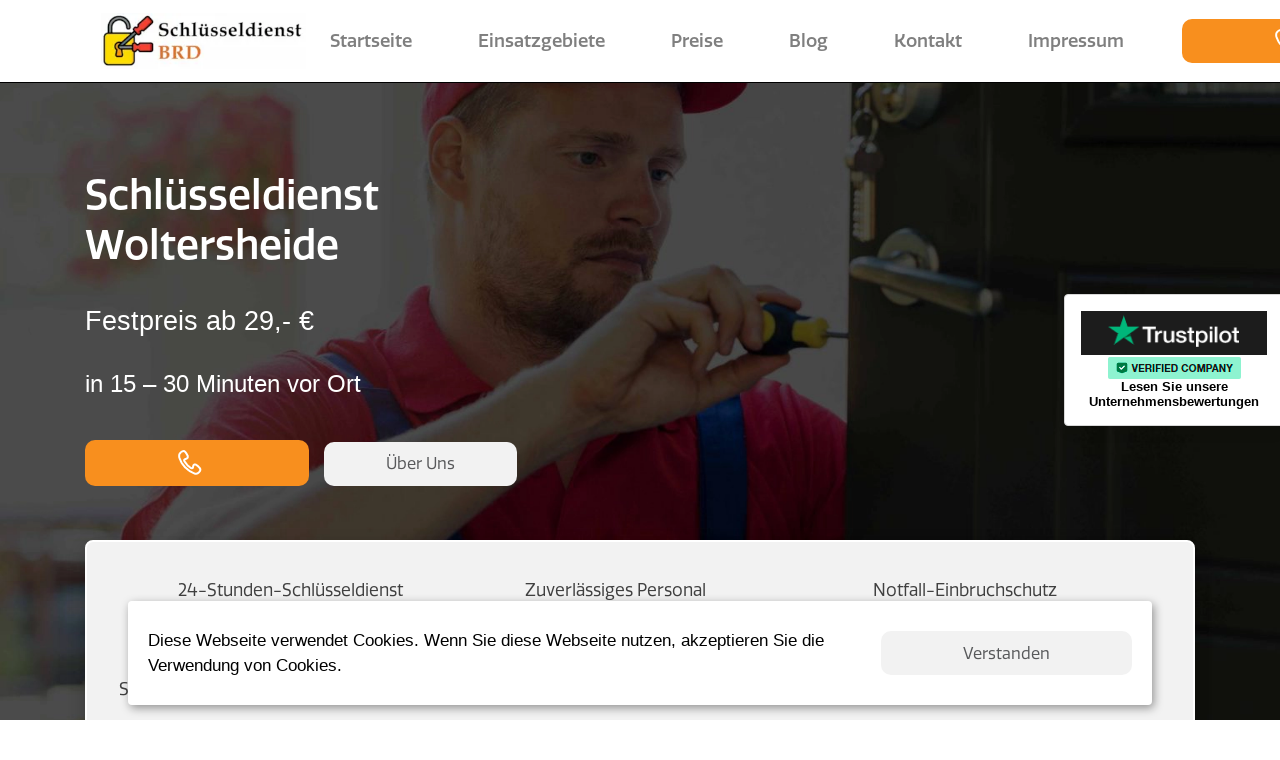

--- FILE ---
content_type: text/html; charset=UTF-8
request_url: https://schluesseldienste-brd.de/schluesseldienst-brueggen/woltersheide/
body_size: 35370
content:
<!doctype html>
<html lang="de-DE">
	<head>

				<meta name="viewport" content="width=device-width, initial-scale=1">
				
				<link rel="apple-touch-icon" sizes="180x180" href="/apple-touch-icon.png">
<link rel="icon" type="image/png" sizes="32x32" href="/favicon-32x32.png">
<link rel="icon" type="image/png" sizes="16x16" href="/favicon-16x16.png">
<link rel="manifest" href="/site.webmanifest">
<link rel="mask-icon" href="/safari-pinned-tab.svg" color="#5bbad5">
<meta name="msapplication-TileColor" content="#da532c">
<meta name="theme-color" content="#ffffff">
		
		<meta property="og:title" content="Schlüsseldienst Woltersheide | Türöffnung ab 29 €">
		<meta property="og:description" content="Lokaler, kostengünstiger Schlüsselnotdienst Woltersheide ✅ 24/7 ✅ Türnotöffnung ab 29 ,- € ✅ EC-Zahlung   20-25 Minuten vor Ort ☎️ kostenloser Anruf">
		<meta property="og:image" content="https://schluesseldienste-brd.de/wp-content/uploads/2021/06/logo-1.webp">
		<meta property="og:type" content="website">
		<meta property="og:url" content="https://schluesseldienste-brd.de/schluesseldienst-brueggen/woltersheide/">
		
		<meta property="og:profile" content="https://www.pinterest.de/schluesseldienstebrd/">
<meta property="og:profile" content="https://www.instagram.com/schluesseldienste/">
<meta property="og:profile" content="https://twitter.com/Steffen83510777">
<meta property="og:profile" content="https://www.youtube.com/@schluesseldienste-brd">
		
		<script type="application/ld+json"> {
		"@context" : "http://schema.org",
	"@type" : "Locksmith",
	"name":"Schluesseldienst Brd 24/7",
	"url":"https://schluesseldienste-brd.de/schluesseldienst-brueggen/woltersheide/",
	"description": "Lokaler, kostengünstiger Schlüsselnotdienst Woltersheide ✅ 24/7 ✅ Türnotöffnung ab 29 ,- € ✅ EC-Zahlung   20-25 Minuten vor Ort ☎️ kostenloser Anruf",
	"openingHours": [
	"Mo-Sa 00:00-24:00"],
	"paymentAccepted":"Visa, Master Card",
	"telephone":"015211987669",
	"image": [
        "https://schluesseldienste-brd.de/wp-content/uploads/2021/06/iStock-813283750-scaled.jpg"
	   ],
	"priceRange": "€"
	}
		</script>
		
		<script type="application/ld+json">
		{
		  "@context": "https://schema.org/",
		  "@type": "Organization",
		  "name": "Schlüsseldienste BRD",
		  "url": "https://schluesseldienste-brd.de/",
		  "logo": "https://schluesseldienste-brd.de/wp-content/uploads/2021/06/logo-1.webp",
		  "description": "Schlüsseldienste BRD ist ein zuverlässiger und schneller Schlüsselnotdienst, der Ihnen bei allen Arten von Schlossproblemen hilft. Wir bieten unseren Service rund um die Uhr an und sind innerhalb von 30 Minuten bei Ihnen vor Ort.",
		  "contactPoint": [
			{
			  "@type": "ContactPoint",
			  "telephone": "+4917640912442",
			  "contactType": "customer support"
			}
		  ],
		  "sameAs": [
			"https://www.facebook.com/Schluesseldienste-BRD-104959501604618",
			"https://twitter.com/schluesseldien1"
		  ]
		}
		</script>
	
		<script type="application/ld+json">
		{
		  "@context": "https://schema.org/",
		  "@type": "FAQPage",
		  "mainEntity": [
			{
			  "@type": "Question",
			  "name": "Wie schnell ist euer Schlüsselnotdienst?",
			  "acceptedAnswer": {
				"@type": "Answer",
				"text": "Unser Schlüsselnotdienst ist in der Regel innerhalb von 30 Minuten bei Ihnen vor Ort, um Ihnen zu helfen."
			  }
			},
			{
			  "@type": "Question",
			  "name": "Wie hoch sind eure Preise?",
			  "acceptedAnswer": {
				"@type": "Answer",
				"text": "Unsere Preise variieren je nach Art des Problems und der Uhrzeit. Bitte rufen Sie uns an, um ein Angebot zu erhalten."
			  }
			},
			{
			  "@type": "Question",
			  "name": "Bietet ihr auch einen Notdienst am Wochenende an?",
			  "acceptedAnswer": {
				"@type": "Answer",
				"text": "Ja, unser Schlüsselnotdienst steht Ihnen rund um die Uhr zur Verfügung, auch an Wochenenden und Feiertagen."
				}
			}
			]
		}
		</script>
		
		
		<script type="application/ld+json">
			{
			  "@context": "https://schema.org/",
			  "@type": "BreadcrumbList",
			  "itemListElement": [
				{
				  "@type": "ListItem",
				  "position": 1,
				  "name": "Startseite",
				  "item": "https://schluesseldienste-brd.de/"
				},
				{
				  "@type": "ListItem",
				  "position": 2,
				  "name": "Leistungen",
				  "item": "https://schluesseldienste-brd.de/leistungen/"
				},
				{
				  "@type": "ListItem",
				  "position": 3,
				  "name": "Türöffnung",
				  "item": "https://schluesseldienste-brd.de/leistungen/tueroeffnung/"
				}
			  ]
			}
			</script>

						<title>Schlüsseldienst Woltersheide | Türöffnung ab 29 €</title>
<meta name='robots' content='max-image-preview:large' />

<!-- All In One SEO Pack Pro 3.5.1ob_start_detected [-1,-1] -->
<!-- Debug String: 2JMJ7L5RSW0YVB/VLWAYKK/YBWK -->
<meta name="description"  content="Lokaler, kostengünstiger Schlüsselnotdienst Woltersheide ✅ 24/7 ✅ Türnotöffnung ab 29 ,- € ✅ EC-Zahlung 20-25 Minuten vor Ort ☎️ kostenloser Anruf" />

<script type="application/ld+json" class="aioseop-schema">{"@context":"https://schema.org","@graph":[{"@type":"Organization","@id":"https://schluesseldienste-brd.de/#organization","url":"https://schluesseldienste-brd.de/","name":"Schluesseldienste Brd","sameAs":[]},{"@type":"WebSite","@id":"https://schluesseldienste-brd.de/#website","url":"https://schluesseldienste-brd.de/","name":"Schluesseldienste Brd","publisher":{"@id":"https://schluesseldienste-brd.de/#organization"}},{"@type":"WebPage","@id":"https://schluesseldienste-brd.de/schluesseldienst-brueggen/woltersheide/#webpage","url":"https://schluesseldienste-brd.de/schluesseldienst-brueggen/woltersheide/","inLanguage":"en-US","name":"Schl&uuml;sseldienst in Woltersheide","isPartOf":{"@id":"https://schluesseldienste-brd.de/#website"},"breadcrumb":{"@id":"https://schluesseldienste-brd.de/schluesseldienst-brueggen/woltersheide/#breadcrumblist"},"description":"Lokaler, kosteng&uuml;nstiger Schl&uuml;sselnotdienst Woltersheide ✅ 24/7 ✅ T&uuml;rnot&ouml;ffnung ab 29 ,- &euro; ✅ EC-Zahlung   20-25 Minuten vor Ort ☎️ kostenloser Anruf","datePublished":"2023-05-19T20:58:48+03:00","dateModified":"2023-05-19T20:58:48+03:00"},{"@type":"BreadcrumbList","@id":"https://schluesseldienste-brd.de/schluesseldienst-brueggen/woltersheide/#breadcrumblist","itemListElement":[{"@type":"ListItem","position":"1","item":{"@type":"WebPage","@id":"https://schluesseldienste-brd.de/","url":"https://schluesseldienste-brd.de/","name":"Schluesseldienste Brd"}},{"@type":"ListItem","position":"2","item":{"@type":"WebPage","@id":"https://schluesseldienste-brd.de/schluesseldienst-brueggen/woltersheide/","url":"https://schluesseldienste-brd.de/schluesseldienst-brueggen/woltersheide/","name":"Schl&uuml;sseldienst in Woltersheide"}}]}]}</script>
<link rel="canonical" href="https://schluesseldienste-brd.de/schluesseldienst-brueggen/woltersheide/" />
<!-- All In One SEO Pack Pro -->
<link rel="alternate" type="application/rss+xml" title="Schluesseldienste Brd &raquo; Feed" href="https://schluesseldienste-brd.de/feed/" />
<link rel="alternate" type="application/rss+xml" title="Schluesseldienste Brd &raquo; Comments Feed" href="https://schluesseldienste-brd.de/comments/feed/" />
<link rel="alternate" type="application/rss+xml" title="Schluesseldienste Brd &raquo; Schlüsseldienst in Woltersheide Comments Feed" href="https://schluesseldienste-brd.de/schluesseldienst-brueggen/woltersheide/feed/" />
<link rel="alternate" title="oEmbed (JSON)" type="application/json+oembed" href="https://schluesseldienste-brd.de/wp-json/oembed/1.0/embed?url=https%3A%2F%2Fschluesseldienste-brd.de%2Fschluesseldienst-brueggen%2Fwoltersheide%2F" />
<link rel="alternate" title="oEmbed (XML)" type="text/xml+oembed" href="https://schluesseldienste-brd.de/wp-json/oembed/1.0/embed?url=https%3A%2F%2Fschluesseldienste-brd.de%2Fschluesseldienst-brueggen%2Fwoltersheide%2F&#038;format=xml" />
<style id='wp-img-auto-sizes-contain-inline-css'>
img:is([sizes=auto i],[sizes^="auto," i]){contain-intrinsic-size:3000px 1500px}
/*# sourceURL=wp-img-auto-sizes-contain-inline-css */
</style>
<style id='wp-emoji-styles-inline-css'>

	img.wp-smiley, img.emoji {
		display: inline !important;
		border: none !important;
		box-shadow: none !important;
		height: 1em !important;
		width: 1em !important;
		margin: 0 0.07em !important;
		vertical-align: -0.1em !important;
		background: none !important;
		padding: 0 !important;
	}
/*# sourceURL=wp-emoji-styles-inline-css */
</style>
<style id='wp-block-library-inline-css'>
:root{--wp-block-synced-color:#7a00df;--wp-block-synced-color--rgb:122,0,223;--wp-bound-block-color:var(--wp-block-synced-color);--wp-editor-canvas-background:#ddd;--wp-admin-theme-color:#007cba;--wp-admin-theme-color--rgb:0,124,186;--wp-admin-theme-color-darker-10:#006ba1;--wp-admin-theme-color-darker-10--rgb:0,107,160.5;--wp-admin-theme-color-darker-20:#005a87;--wp-admin-theme-color-darker-20--rgb:0,90,135;--wp-admin-border-width-focus:2px}@media (min-resolution:192dpi){:root{--wp-admin-border-width-focus:1.5px}}.wp-element-button{cursor:pointer}:root .has-very-light-gray-background-color{background-color:#eee}:root .has-very-dark-gray-background-color{background-color:#313131}:root .has-very-light-gray-color{color:#eee}:root .has-very-dark-gray-color{color:#313131}:root .has-vivid-green-cyan-to-vivid-cyan-blue-gradient-background{background:linear-gradient(135deg,#00d084,#0693e3)}:root .has-purple-crush-gradient-background{background:linear-gradient(135deg,#34e2e4,#4721fb 50%,#ab1dfe)}:root .has-hazy-dawn-gradient-background{background:linear-gradient(135deg,#faaca8,#dad0ec)}:root .has-subdued-olive-gradient-background{background:linear-gradient(135deg,#fafae1,#67a671)}:root .has-atomic-cream-gradient-background{background:linear-gradient(135deg,#fdd79a,#004a59)}:root .has-nightshade-gradient-background{background:linear-gradient(135deg,#330968,#31cdcf)}:root .has-midnight-gradient-background{background:linear-gradient(135deg,#020381,#2874fc)}:root{--wp--preset--font-size--normal:16px;--wp--preset--font-size--huge:42px}.has-regular-font-size{font-size:1em}.has-larger-font-size{font-size:2.625em}.has-normal-font-size{font-size:var(--wp--preset--font-size--normal)}.has-huge-font-size{font-size:var(--wp--preset--font-size--huge)}.has-text-align-center{text-align:center}.has-text-align-left{text-align:left}.has-text-align-right{text-align:right}.has-fit-text{white-space:nowrap!important}#end-resizable-editor-section{display:none}.aligncenter{clear:both}.items-justified-left{justify-content:flex-start}.items-justified-center{justify-content:center}.items-justified-right{justify-content:flex-end}.items-justified-space-between{justify-content:space-between}.screen-reader-text{border:0;clip-path:inset(50%);height:1px;margin:-1px;overflow:hidden;padding:0;position:absolute;width:1px;word-wrap:normal!important}.screen-reader-text:focus{background-color:#ddd;clip-path:none;color:#444;display:block;font-size:1em;height:auto;left:5px;line-height:normal;padding:15px 23px 14px;text-decoration:none;top:5px;width:auto;z-index:100000}html :where(.has-border-color){border-style:solid}html :where([style*=border-top-color]){border-top-style:solid}html :where([style*=border-right-color]){border-right-style:solid}html :where([style*=border-bottom-color]){border-bottom-style:solid}html :where([style*=border-left-color]){border-left-style:solid}html :where([style*=border-width]){border-style:solid}html :where([style*=border-top-width]){border-top-style:solid}html :where([style*=border-right-width]){border-right-style:solid}html :where([style*=border-bottom-width]){border-bottom-style:solid}html :where([style*=border-left-width]){border-left-style:solid}html :where(img[class*=wp-image-]){height:auto;max-width:100%}:where(figure){margin:0 0 1em}html :where(.is-position-sticky){--wp-admin--admin-bar--position-offset:var(--wp-admin--admin-bar--height,0px)}@media screen and (max-width:600px){html :where(.is-position-sticky){--wp-admin--admin-bar--position-offset:0px}}

/*# sourceURL=wp-block-library-inline-css */
</style><style id='wp-block-heading-inline-css'>
h1:where(.wp-block-heading).has-background,h2:where(.wp-block-heading).has-background,h3:where(.wp-block-heading).has-background,h4:where(.wp-block-heading).has-background,h5:where(.wp-block-heading).has-background,h6:where(.wp-block-heading).has-background{padding:1.25em 2.375em}h1.has-text-align-left[style*=writing-mode]:where([style*=vertical-lr]),h1.has-text-align-right[style*=writing-mode]:where([style*=vertical-rl]),h2.has-text-align-left[style*=writing-mode]:where([style*=vertical-lr]),h2.has-text-align-right[style*=writing-mode]:where([style*=vertical-rl]),h3.has-text-align-left[style*=writing-mode]:where([style*=vertical-lr]),h3.has-text-align-right[style*=writing-mode]:where([style*=vertical-rl]),h4.has-text-align-left[style*=writing-mode]:where([style*=vertical-lr]),h4.has-text-align-right[style*=writing-mode]:where([style*=vertical-rl]),h5.has-text-align-left[style*=writing-mode]:where([style*=vertical-lr]),h5.has-text-align-right[style*=writing-mode]:where([style*=vertical-rl]),h6.has-text-align-left[style*=writing-mode]:where([style*=vertical-lr]),h6.has-text-align-right[style*=writing-mode]:where([style*=vertical-rl]){rotate:180deg}
/*# sourceURL=https://schluesseldienste-brd.de/wp-includes/blocks/heading/style.min.css */
</style>
<style id='wp-block-paragraph-inline-css'>
.is-small-text{font-size:.875em}.is-regular-text{font-size:1em}.is-large-text{font-size:2.25em}.is-larger-text{font-size:3em}.has-drop-cap:not(:focus):first-letter{float:left;font-size:8.4em;font-style:normal;font-weight:100;line-height:.68;margin:.05em .1em 0 0;text-transform:uppercase}body.rtl .has-drop-cap:not(:focus):first-letter{float:none;margin-left:.1em}p.has-drop-cap.has-background{overflow:hidden}:root :where(p.has-background){padding:1.25em 2.375em}:where(p.has-text-color:not(.has-link-color)) a{color:inherit}p.has-text-align-left[style*="writing-mode:vertical-lr"],p.has-text-align-right[style*="writing-mode:vertical-rl"]{rotate:180deg}
/*# sourceURL=https://schluesseldienste-brd.de/wp-includes/blocks/paragraph/style.min.css */
</style>
<style id='global-styles-inline-css'>
:root{--wp--preset--aspect-ratio--square: 1;--wp--preset--aspect-ratio--4-3: 4/3;--wp--preset--aspect-ratio--3-4: 3/4;--wp--preset--aspect-ratio--3-2: 3/2;--wp--preset--aspect-ratio--2-3: 2/3;--wp--preset--aspect-ratio--16-9: 16/9;--wp--preset--aspect-ratio--9-16: 9/16;--wp--preset--color--black: #000000;--wp--preset--color--cyan-bluish-gray: #abb8c3;--wp--preset--color--white: #ffffff;--wp--preset--color--pale-pink: #f78da7;--wp--preset--color--vivid-red: #cf2e2e;--wp--preset--color--luminous-vivid-orange: #ff6900;--wp--preset--color--luminous-vivid-amber: #fcb900;--wp--preset--color--light-green-cyan: #7bdcb5;--wp--preset--color--vivid-green-cyan: #00d084;--wp--preset--color--pale-cyan-blue: #8ed1fc;--wp--preset--color--vivid-cyan-blue: #0693e3;--wp--preset--color--vivid-purple: #9b51e0;--wp--preset--gradient--vivid-cyan-blue-to-vivid-purple: linear-gradient(135deg,rgb(6,147,227) 0%,rgb(155,81,224) 100%);--wp--preset--gradient--light-green-cyan-to-vivid-green-cyan: linear-gradient(135deg,rgb(122,220,180) 0%,rgb(0,208,130) 100%);--wp--preset--gradient--luminous-vivid-amber-to-luminous-vivid-orange: linear-gradient(135deg,rgb(252,185,0) 0%,rgb(255,105,0) 100%);--wp--preset--gradient--luminous-vivid-orange-to-vivid-red: linear-gradient(135deg,rgb(255,105,0) 0%,rgb(207,46,46) 100%);--wp--preset--gradient--very-light-gray-to-cyan-bluish-gray: linear-gradient(135deg,rgb(238,238,238) 0%,rgb(169,184,195) 100%);--wp--preset--gradient--cool-to-warm-spectrum: linear-gradient(135deg,rgb(74,234,220) 0%,rgb(151,120,209) 20%,rgb(207,42,186) 40%,rgb(238,44,130) 60%,rgb(251,105,98) 80%,rgb(254,248,76) 100%);--wp--preset--gradient--blush-light-purple: linear-gradient(135deg,rgb(255,206,236) 0%,rgb(152,150,240) 100%);--wp--preset--gradient--blush-bordeaux: linear-gradient(135deg,rgb(254,205,165) 0%,rgb(254,45,45) 50%,rgb(107,0,62) 100%);--wp--preset--gradient--luminous-dusk: linear-gradient(135deg,rgb(255,203,112) 0%,rgb(199,81,192) 50%,rgb(65,88,208) 100%);--wp--preset--gradient--pale-ocean: linear-gradient(135deg,rgb(255,245,203) 0%,rgb(182,227,212) 50%,rgb(51,167,181) 100%);--wp--preset--gradient--electric-grass: linear-gradient(135deg,rgb(202,248,128) 0%,rgb(113,206,126) 100%);--wp--preset--gradient--midnight: linear-gradient(135deg,rgb(2,3,129) 0%,rgb(40,116,252) 100%);--wp--preset--font-size--small: 13px;--wp--preset--font-size--medium: 20px;--wp--preset--font-size--large: 36px;--wp--preset--font-size--x-large: 42px;--wp--preset--spacing--20: 0.44rem;--wp--preset--spacing--30: 0.67rem;--wp--preset--spacing--40: 1rem;--wp--preset--spacing--50: 1.5rem;--wp--preset--spacing--60: 2.25rem;--wp--preset--spacing--70: 3.38rem;--wp--preset--spacing--80: 5.06rem;--wp--preset--shadow--natural: 6px 6px 9px rgba(0, 0, 0, 0.2);--wp--preset--shadow--deep: 12px 12px 50px rgba(0, 0, 0, 0.4);--wp--preset--shadow--sharp: 6px 6px 0px rgba(0, 0, 0, 0.2);--wp--preset--shadow--outlined: 6px 6px 0px -3px rgb(255, 255, 255), 6px 6px rgb(0, 0, 0);--wp--preset--shadow--crisp: 6px 6px 0px rgb(0, 0, 0);}:where(.is-layout-flex){gap: 0.5em;}:where(.is-layout-grid){gap: 0.5em;}body .is-layout-flex{display: flex;}.is-layout-flex{flex-wrap: wrap;align-items: center;}.is-layout-flex > :is(*, div){margin: 0;}body .is-layout-grid{display: grid;}.is-layout-grid > :is(*, div){margin: 0;}:where(.wp-block-columns.is-layout-flex){gap: 2em;}:where(.wp-block-columns.is-layout-grid){gap: 2em;}:where(.wp-block-post-template.is-layout-flex){gap: 1.25em;}:where(.wp-block-post-template.is-layout-grid){gap: 1.25em;}.has-black-color{color: var(--wp--preset--color--black) !important;}.has-cyan-bluish-gray-color{color: var(--wp--preset--color--cyan-bluish-gray) !important;}.has-white-color{color: var(--wp--preset--color--white) !important;}.has-pale-pink-color{color: var(--wp--preset--color--pale-pink) !important;}.has-vivid-red-color{color: var(--wp--preset--color--vivid-red) !important;}.has-luminous-vivid-orange-color{color: var(--wp--preset--color--luminous-vivid-orange) !important;}.has-luminous-vivid-amber-color{color: var(--wp--preset--color--luminous-vivid-amber) !important;}.has-light-green-cyan-color{color: var(--wp--preset--color--light-green-cyan) !important;}.has-vivid-green-cyan-color{color: var(--wp--preset--color--vivid-green-cyan) !important;}.has-pale-cyan-blue-color{color: var(--wp--preset--color--pale-cyan-blue) !important;}.has-vivid-cyan-blue-color{color: var(--wp--preset--color--vivid-cyan-blue) !important;}.has-vivid-purple-color{color: var(--wp--preset--color--vivid-purple) !important;}.has-black-background-color{background-color: var(--wp--preset--color--black) !important;}.has-cyan-bluish-gray-background-color{background-color: var(--wp--preset--color--cyan-bluish-gray) !important;}.has-white-background-color{background-color: var(--wp--preset--color--white) !important;}.has-pale-pink-background-color{background-color: var(--wp--preset--color--pale-pink) !important;}.has-vivid-red-background-color{background-color: var(--wp--preset--color--vivid-red) !important;}.has-luminous-vivid-orange-background-color{background-color: var(--wp--preset--color--luminous-vivid-orange) !important;}.has-luminous-vivid-amber-background-color{background-color: var(--wp--preset--color--luminous-vivid-amber) !important;}.has-light-green-cyan-background-color{background-color: var(--wp--preset--color--light-green-cyan) !important;}.has-vivid-green-cyan-background-color{background-color: var(--wp--preset--color--vivid-green-cyan) !important;}.has-pale-cyan-blue-background-color{background-color: var(--wp--preset--color--pale-cyan-blue) !important;}.has-vivid-cyan-blue-background-color{background-color: var(--wp--preset--color--vivid-cyan-blue) !important;}.has-vivid-purple-background-color{background-color: var(--wp--preset--color--vivid-purple) !important;}.has-black-border-color{border-color: var(--wp--preset--color--black) !important;}.has-cyan-bluish-gray-border-color{border-color: var(--wp--preset--color--cyan-bluish-gray) !important;}.has-white-border-color{border-color: var(--wp--preset--color--white) !important;}.has-pale-pink-border-color{border-color: var(--wp--preset--color--pale-pink) !important;}.has-vivid-red-border-color{border-color: var(--wp--preset--color--vivid-red) !important;}.has-luminous-vivid-orange-border-color{border-color: var(--wp--preset--color--luminous-vivid-orange) !important;}.has-luminous-vivid-amber-border-color{border-color: var(--wp--preset--color--luminous-vivid-amber) !important;}.has-light-green-cyan-border-color{border-color: var(--wp--preset--color--light-green-cyan) !important;}.has-vivid-green-cyan-border-color{border-color: var(--wp--preset--color--vivid-green-cyan) !important;}.has-pale-cyan-blue-border-color{border-color: var(--wp--preset--color--pale-cyan-blue) !important;}.has-vivid-cyan-blue-border-color{border-color: var(--wp--preset--color--vivid-cyan-blue) !important;}.has-vivid-purple-border-color{border-color: var(--wp--preset--color--vivid-purple) !important;}.has-vivid-cyan-blue-to-vivid-purple-gradient-background{background: var(--wp--preset--gradient--vivid-cyan-blue-to-vivid-purple) !important;}.has-light-green-cyan-to-vivid-green-cyan-gradient-background{background: var(--wp--preset--gradient--light-green-cyan-to-vivid-green-cyan) !important;}.has-luminous-vivid-amber-to-luminous-vivid-orange-gradient-background{background: var(--wp--preset--gradient--luminous-vivid-amber-to-luminous-vivid-orange) !important;}.has-luminous-vivid-orange-to-vivid-red-gradient-background{background: var(--wp--preset--gradient--luminous-vivid-orange-to-vivid-red) !important;}.has-very-light-gray-to-cyan-bluish-gray-gradient-background{background: var(--wp--preset--gradient--very-light-gray-to-cyan-bluish-gray) !important;}.has-cool-to-warm-spectrum-gradient-background{background: var(--wp--preset--gradient--cool-to-warm-spectrum) !important;}.has-blush-light-purple-gradient-background{background: var(--wp--preset--gradient--blush-light-purple) !important;}.has-blush-bordeaux-gradient-background{background: var(--wp--preset--gradient--blush-bordeaux) !important;}.has-luminous-dusk-gradient-background{background: var(--wp--preset--gradient--luminous-dusk) !important;}.has-pale-ocean-gradient-background{background: var(--wp--preset--gradient--pale-ocean) !important;}.has-electric-grass-gradient-background{background: var(--wp--preset--gradient--electric-grass) !important;}.has-midnight-gradient-background{background: var(--wp--preset--gradient--midnight) !important;}.has-small-font-size{font-size: var(--wp--preset--font-size--small) !important;}.has-medium-font-size{font-size: var(--wp--preset--font-size--medium) !important;}.has-large-font-size{font-size: var(--wp--preset--font-size--large) !important;}.has-x-large-font-size{font-size: var(--wp--preset--font-size--x-large) !important;}
/*# sourceURL=global-styles-inline-css */
</style>

<style id='classic-theme-styles-inline-css'>
/*! This file is auto-generated */
.wp-block-button__link{color:#fff;background-color:#32373c;border-radius:9999px;box-shadow:none;text-decoration:none;padding:calc(.667em + 2px) calc(1.333em + 2px);font-size:1.125em}.wp-block-file__button{background:#32373c;color:#fff;text-decoration:none}
/*# sourceURL=/wp-includes/css/classic-themes.min.css */
</style>
<link rel='stylesheet' id='alfa-tools-css' href='https://schluesseldienste-brd.de/wp-content/plugins/alfa-tools/public/css/alfa-tools-public.css?ver=1.0.7' media='all' />
<link rel='stylesheet' id='awesome-css-css' href='https://schluesseldienste-brd.de/wp-content/themes/brd/assets/css/font-awesome.min.css?ver=1.0.21111111111111111111111111' media='all' />
<link rel='stylesheet' id='swiper-css-css' href='https://schluesseldienste-brd.de/wp-content/themes/brd/assets/css/swiper-bundle.min.css?ver=1.0.21111111111111111111111111' media='all' />
<link rel='stylesheet' id='mystyles-css-css' href='https://schluesseldienste-brd.de/wp-content/themes/brd/assets/css/style.css?ver=1.0.21111111111111111111111111' media='all' />
<link rel='stylesheet' id='brd-style-css-css' href='https://schluesseldienste-brd.de/wp-content/themes/brd/style.css?ver=1.0.21111111111111111111111111' media='all' />
<script src="https://schluesseldienste-brd.de/wp-includes/js/jquery/jquery.min.js?ver=3.7.1" id="jquery-core-js"></script>
<script src="https://schluesseldienste-brd.de/wp-includes/js/jquery/jquery-migrate.min.js?ver=3.4.1" id="jquery-migrate-js"></script>
<script id="wp-api-request-js-extra">
var wpApiSettings = {"root":"https://schluesseldienste-brd.de/wp-json/","nonce":"d9d12a7275","versionString":"wp/v2/"};
//# sourceURL=wp-api-request-js-extra
</script>
<script src="https://schluesseldienste-brd.de/wp-includes/js/api-request.min.js?ver=6.9" id="wp-api-request-js"></script>
<script id="alfa-tools-js-extra">
var REST_API_data = {"root":"https://schluesseldienste-brd.de/wp-json/","nonce":"c6c8ff15a8"};
//# sourceURL=alfa-tools-js-extra
</script>
<script src="https://schluesseldienste-brd.de/wp-content/plugins/alfa-tools/public/js/alfa-tools-public.js?ver=1.0.7" id="alfa-tools-js"></script>
<script src="https://schluesseldienste-brd.de/wp-content/themes/brd/assets/js/jquery.js?ver=6.9" id="mjquery-js-js"></script>
<link rel="https://api.w.org/" href="https://schluesseldienste-brd.de/wp-json/" /><link rel="alternate" title="JSON" type="application/json" href="https://schluesseldienste-brd.de/wp-json/wp/v2/pages/2094" /><link rel="EditURI" type="application/rsd+xml" title="RSD" href="https://schluesseldienste-brd.de/xmlrpc.php?rsd" />
<meta name="generator" content="WordPress 6.9" />
<link rel='shortlink' href='https://schluesseldienste-brd.de/?p=2094' />
<link rel="pingback" href="https://schluesseldienste-brd.de/xmlrpc.php">
		<!-- Google Tag Manager -->
		<script>(function(w,d,s,l,i){w[l]=w[l]||[];w[l].push({'gtm.start':
															  new Date().getTime(),event:'gtm.js'});var f=d.getElementsByTagName(s)[0],
				j=d.createElement(s),dl=l!='dataLayer'?'&l='+l:'';j.async=true;j.src=
					'https://www.googletagmanager.com/gtm.js?id='+i+dl;f.parentNode.insertBefore(j,f);
									})(window,document,'script','dataLayer','GTM-NZZW5JZ');</script>
		<!-- End Google Tag Manager -->

		<!-- TrustBox script -->
		<script type="text/javascript" src="//widget.trustpilot.com/bootstrap/v5/tp.widget.bootstrap.min.js" async></script>
		<!-- End TrustBox script -->
		
		<link rel="preload" as="image" href="https://schluesseldienste-brd.de/wp-content/uploads/2021/07/iStock-813283750-1-1536x1024.jpg.webp">
	</head>

	<body class="home page-template-default page page-id-387">


		

		<!-- Google Tag Manager (noscript) -->
		<noscript><iframe src="https://www.googletagmanager.com/ns.html?id=GTM-NZZW5JZ"
						  height="0" width="0" style="display:none;visibility:hidden"></iframe></noscript>
		<!-- End Google Tag Manager (noscript) -->

		<div id="page" class="site">
			<a class="skip-link screen-reader-text" href="#content">Zum Inhalt springen</a>
			<!-- Header -->
			<header class="">
				<div class="container">

					<nav class="navbar navbar-expand-lg navbar-light bg-white">
						<a class="navbar-brand" href="https://schluesseldienste-brd.de"><picture class="header-logo"><img src="https://schluesseldienste-brd.de/wp-content/uploads/2021/06/logo-1.webp" title="Schlüsseldienst BRD" alt="Schlüsseldienst BRD" width="205" height="56"></picture></a>
						<button class="navbar-toggler" type="button" data-toggle="collapse" data-target="#navbarNavAltMarkup" aria-controls="navbarNavAltMarkup" aria-expanded="false" aria-label="Toggle navigation">
							<span class="navbar-toggler-icon"></span>
						</button>
						<div class="collapse navbar-collapse" id="navbarNavAltMarkup">
							<div class="navbar-nav nav-cust-edit">
								<a class="nav-item nav-link" href="https://schluesseldienste-brd.de">Startseite <span class="sr-only">(current)</span></a>
																<a class="nav-item nav-link" href="/einsatzgebiete/">Einsatzgebiete</a>
								<a class="nav-item nav-link" href="/preise/">Preise</a>
								<a class="nav-item nav-link" href="/blog/">Blog</a>
								<a class="nav-item nav-link" href="/kontakt/">Kontakt</a>
								<a class="nav-item nav-link" href="/impressum/">Impressum</a>
								<a style="background: #f88f1e; display: flex; justify-content: center;" class="nav-item nav-link button call-btn phone-button" href="#">
									<svg width="24" height="25" viewBox="0 0 24 25" fill="none" xmlns="http://www.w3.org/2000/svg">
										<path d="M5.85619 1C4.33262 1 2.11651 2.73157 1.56248 3.88595C0.770221 5.53671 0.900972 6.18317 1.42397 7.92628C2.11651 10.235 4.14647 14.3273 6.96425 17.1613C10.9809 21.2016 14.7206 22.9332 16.3827 23.5104C18.0448 24.0876 19.8454 23.5104 20.9534 22.356C22.0615 21.2016 23.1696 20.0473 21.923 18.3157C21.0399 17.0886 19.7523 15.6699 18.1833 14.8526C16.7561 14.1091 15.9051 14.3793 15.4132 15.4297C15.1406 16.0104 15.0564 17.1221 14.8591 17.7385C14.6098 18.5166 13.6126 18.3157 12.5045 17.7385C11.4441 17.1856 8.76484 14.8526 6.54873 11.3894C5.17474 9.24343 7.37091 9.23073 8.76484 8.50347C9.87289 7.92628 10.2164 6.59874 9.31887 5.04033C7.65678 2.15438 7.10276 1 5.85619 1Z" stroke-width="2"></path>
									</svg>
									<span class="phone-button__number"></span></a>
							</div>
						</div>

						<!-- 	<div class="nav-cust-tel ">
<a class="p-2 phone-button phone-btn" href="#"><img src="https://schluesseldienste-brd.de/wp-content/uploads/2021/06/call-icon-orange@3x.png" width="20" height="20">
<span class="phone-button__number"></span>
</a> -->
						<!-- 	</div> -->
					</nav>
				</div>    

			</header><!-- #masthead -->

			<div id="arrowTop" hidden></div>

			<script>
				arrowTop.onclick = function() {
					window.scrollTo(pageXOffset, 0);
					// после scrollTo возникнет событие "scroll", так что стрелка автоматически скроется
				};

				window.addEventListener('scroll', function() {
					arrowTop.hidden = (pageYOffset < document.documentElement.clientHeight);
				});
			</script>

<div>
	<main role="main">
		<!-- Hero Panel -->
		<div class="hero-panel hero-bg-img  hero-type-cta-banner   hero-services">
			<div class="container">
				<div class="row">
					<!-- Left Side Section -->
					<div class="col-sm-12">
						<div class="hero-location-section">
							<h1 class="hero__title">Schlüsseldienst Woltersheide</h1>
							<!-- Copy -->
							<!-- End of Copy -->
							<!-- Subtitle -->
							<div class="hero__subtitle-1">Festpreis ab 29,- €</div>
							<div class="hero__subtitle-2">in 15 – 30 Minuten vor Ort</div>
							<!-- End of Subtitle -->
							<!-- Show CTA -->
							<!-- CTA -->
							<div class="banner-cta cta-button-small">
								<!-- CTA 1 -->
								<div class="d-flex">

									<a class="button call-btn phone-button" href="#">
										<svg width="24" height="25" viewBox="0 0 24 25" fill="none" xmlns="http://www.w3.org/2000/svg">
											<path d="M5.85619 1C4.33262 1 2.11651 2.73157 1.56248 3.88595C0.770221 5.53671 0.900972 6.18317 1.42397 7.92628C2.11651 10.235 4.14647 14.3273 6.96425 17.1613C10.9809 21.2016 14.7206 22.9332 16.3827 23.5104C18.0448 24.0876 19.8454 23.5104 20.9534 22.356C22.0615 21.2016 23.1696 20.0473 21.923 18.3157C21.0399 17.0886 19.7523 15.6699 18.1833 14.8526C16.7561 14.1091 15.9051 14.3793 15.4132 15.4297C15.1406 16.0104 15.0564 17.1221 14.8591 17.7385C14.6098 18.5166 13.6126 18.3157 12.5045 17.7385C11.4441 17.1856 8.76484 14.8526 6.54873 11.3894C5.17474 9.24343 7.37091 9.23073 8.76484 8.50347C9.87289 7.92628 10.2164 6.59874 9.31887 5.04033C7.65678 2.15438 7.10276 1 5.85619 1Z" stroke-width="2"></path>
										</svg>
										<span class="phone-button__number">
										</span>
									</a>
									<a class="button  uber-btn" href="#uber-uns">
										<span>Über Uns</span>
									</a>
								</div>

								<!-- End of CTA 1 -->
								<!-- CTA 2 -->
								<!-- End of CTA 2 -->
							</div>
							<!-- End of CTA -->
						</div>
					</div>
					<!-- End of Left Side Section -->
					<!-- Right side image -->

				</div>
				<!--Discover More -->
				<!-- Services -->
				<div class="row services-wrapper">
					<div class="col-sm-12">
						<div class="banner-services">
							<ul>
								<!-- Title -->
								<li class="service">
									<span class="hour-service-icon"></span><span>24-Stunden-Schlüsseldienst</span>
								</li>
								<!-- End of Title -->
								<!-- Title -->
								<li class="service">
									<span class="discount-icon"></span><span>Zuverlässiges Personal</span>
								</li>
								<!-- End of Title -->
								<!-- Title -->
								<li class="service">
									<span class="location-icon"></span><span>Notfall-Einbruchschutz</span>
								</li>
								<!-- End of Title -->
								<!-- Title -->
								<li class="service">
									<span class="open-hours-icon"></span><span>Wir leisten transparenten Schlüsseldienst</span>
								</li>
								<!-- End of Title -->
								<!-- Title -->
								<li class="service">
									<span class="no-call-icon"></span><span>Öffnung von Autos jeder Marke</span>
								</li>
								<!-- End of Title -->
								<!-- Title -->
								<li class="service">
									<span class="checked-icon"></span><span>Schlüssel kopieren</span>
								</li>
								<!-- End of Title -->
							</ul>
						</div>
					</div>
				</div>
			</div>
		</div>
		<!-- End of Hero Panel -->
				<section class="breadcrumbs">
			<div class="container">
				<span>
					<a href="https://schluesseldienste-brd.de/">Startseite</a>
				</span>
				<span>
					<a href="https://schluesseldienste-brd.de/einsatzgebiete/">Einsatzgebiete</a>
				</span>
				<span>
					<a href="https://schluesseldienste-brd.de/schluesseldienst-brueggen">Brüggen</a>
				</span>
				<span>
					<span class="breadcrumb_last">Woltersheide</span>
				</span>
			</div>
		</section>

<!-- TrustBox widget - Micro Review Count -->
<div class="trustpilot-widget" data-locale="de-DE" data-template-id="5419b6a8b0d04a076446a9ad" data-businessunit-id="6442d148d14e654a02b07668" data-style-height="24px" data-style-width="100%" data-theme="light" data-min-review-count="10" data-style-alignment="center" style="margin:10px 0;">
  <a href="https://de.trustpilot.com/review/schluesseldienste-brd.de" target="_blank" rel="noopener">Trustpilot</a>
</div>
<!-- End TrustBox widget -->
		
		
	<section class="call-form" id="notfall">
			<div class="container">
				<div class="call-form__wrapper">
					<div class="call-form__info-wrapper">
						<p class="call-form__subtitle">
							SCHLÜSSELDIENST
						</p>
						<p class="call-form__title">
							Türöffnung mit Festpreisgarantie
						</p>
						<ul class="call-form__list">
							<li class="call-form__list-item">
								Kurze Wartezeiten: im Ø 25 Minuten
							</li>
							<li class="call-form__list-item">
								Zahlung: Bar oder EC-Karte
							</li>
							<li class="call-form__list-item">
								Geprüfte Dienstleister
							</li>
						</ul>
						<div class="call-form__input-wrapper">
							<input type="text" class="call-form__input" placeholder="">
							<span class="call-form__btn">
								Verfügbarkeit prüfen
							</span>
						</div>
						<p class="call-form__error call-form__error_hidden">
							Füllen Sie das Textfeld aus
						</p>
					</div>
					<div class="call-form__img-wrapper">
						<img src="https://schluesseldienste-brd.de/wp-content/themes/brd/assets/img/handphone.webp" alt="handphone" class="call-form__img" loading="lazy">
					</div>
				</div>
			</div>
		</section>
			
	<section class="anchors">
			<div class="container">
				<div class="anchors__header">
					<p style="line-height: 1.40625rem;
font-size: 1.125rem;
margin: 0.625rem 0;
font-weight:bold;" class="anchors__title">Navigieren auf der Website</p>
				</div>
				<div class="anchors__wrapper">
					<div class="anchors__item">
						<a href="#notfall" class="anchors__link">
							<img src="https://schluesseldienste-brd.de/wp-content/themes/brd/assets/img/anchors/1.svg" alt="icon" class="anchors__img">
							<span class="anchors__text">
								Notfall-Schlosser
							</span>
						</a>
					</div>
					<div class="anchors__item">
						<a href="#leistungen" class="anchors__link">
							<img src="https://schluesseldienste-brd.de/wp-content/themes/brd/assets/img/anchors/2.svg" alt="icon" class="anchors__img">
							<span class="anchors__text">
								Leistungen
							</span>
						</a>
					</div>
					<div class="anchors__item">
						<a href="#team" class="anchors__link">
							<img src="https://schluesseldienste-brd.de/wp-content/themes/brd/assets/img/anchors/3.svg" alt="icon" class="anchors__img">
							<span class="anchors__text">
								Unser Arbeitsteam
							</span>
						</a>
					</div>
					<div class="anchors__item">
						<a href="#price" class="anchors__link">
							<img src="https://schluesseldienste-brd.de/wp-content/themes/brd/assets/img/anchors/4.svg" alt="icon" class="anchors__img">
							<span class="anchors__text">
								Preis
							</span>
						</a>
					</div>
					<div class="anchors__item">
						<a href="#kontakt" class="anchors__link">
							<img src="https://schluesseldienste-brd.de/wp-content/themes/brd/assets/img/anchors/5.svg" alt="icon" class="anchors__img">
							<span class="anchors__text">
								Kontaktieren Sie uns
							</span>
						</a>
					</div>
					<div class="anchors__item">
						<a href="#testimonials" class="anchors__link">
							<img src="https://schluesseldienste-brd.de/wp-content/themes/brd/assets/img/anchors/6.svg" alt="icon" class="anchors__img">
							<span class="anchors__text">
								Kunden-Feedback
							</span>
						</a>
					</div>
					<div class="anchors__item">
						<a href="#partner" class="anchors__link">
							<img src="https://schluesseldienste-brd.de/wp-content/themes/brd/assets/img/anchors/7.svg" alt="icon" class="anchors__img">
							<span class="anchors__text">
								Unsere Partner
							</span>
						</a>
					</div>
					<div class="anchors__item">
						<a href="#faq" class="anchors__link">
							<img src="https://schluesseldienste-brd.de/wp-content/themes/brd/assets/img/anchors/8.svg" alt="icon" class="anchors__img">
							<span class="anchors__text">
								FAQ
							</span>
						</a>
					</div>
				</div>
			</div>
		</section>
			
	<section class="leist" id="leistungen">
			<div class="container">
				<div class="leist__wrapper">
					<h2 class="leist__title">Unsere Schlüsseldienst Leistungen</h2>
					<div class="leist__content">
						<div class="leist__item-wrapper">
							<div class="leist__item" data-active="true" data-item="1">
								<div class="leist__item-img-wrapper">
									<img src="https://schluesseldienste-brd.de/wp-content/themes/brd/assets/img/leist/door.svg" alt="img" class="leist__img">
								</div>
								<p class="leist__item-text">
									Türöffnung Woltersheide
								</p>
							</div>
							<div class="leist__item" data-active="false" data-item="2">
								<div class="leist__item-img-wrapper">
									<img src="https://schluesseldienste-brd.de/wp-content/themes/brd/assets/img/leist/safe.svg" alt="img" class="leist__img">
								</div>
								<p class="leist__item-text">
									Tresoröffnung Woltersheide
								</p>
							</div>
							<div class="leist__item" data-active="false" data-item="3">
								<div class="leist__item-img-wrapper">
									<img src="https://schluesseldienste-brd.de/wp-content/themes/brd/assets/img/leist/car.svg" alt="img" class="leist__img">
								</div>
								<p class="leist__item-text">
									Autoöffnung Woltersheide
								</p>
							</div>
							<div class="leist__item" data-active="false" data-item="4">
								<div class="leist__item-img-wrapper">
									<img src="https://schluesseldienste-brd.de/wp-content/themes/brd/assets/img/leist/lock.svg" alt="img" class="leist__img">
								</div>
								<p class="leist__item-text">
								Schlüssel nach machen Woltersheide
								</p>
							</div>
						</div>
						<div class="leist__description-wrapper">
							<div class="leist__description-item" data-active="true" data-item="1">
								<p class="leist__description-text">
						Ihrem Fachbetrieb für Einbruchschutz & Türöffnungen, der im Dienste Ihrer Sicherheit unterwegs ist. Wir von Schlüsseldienst BRD haben uns im Laufe der Jahre ein hohes Maß an Wissen über Schließ- und <a href="https://schluesseldienste-brd.de/sicherheitstechnik/">Sicherheitstechnik</a> angeeignet. Dies ermöglicht es uns, Ihnen als Kunden einen kompetenten und professionellen Service zu bieten. Als erfahrener Schlüsseldienst und Türnotöffnung Woltersheide sind wir Tag und Nacht für Sie da. Bei uns erhalten Sie eine schadenfreie Türöffnung mit Festpreisgarantie. Sofortservice von Schlössern oder Schließanlagen und Profilzylindern jeder Sicherheitsstufe bis hin zu sicheren Querriegel- oder Panzerriegelanlagen Berlin.
								</p>
								<a href="#" class="phone-button leist__description-link">Jetzt kontaktieren</a>
							</div>
							<div class="leist__description-item" data-active="false" data-item="2">
								<p class="leist__description-text">
								Im Falle eines verlorenen Tresorschlüssels in Berlin oder eines verlorenen Tresorkombinationscodes kommen wir mit kompletter Ausrüstung, um Ihren Tresor überall in Berlin zu öffnen oder zu reparieren - und berechnen keine Anfahrtskosten. Unsere engagierten und vertrauenswürdigen Tresortechniker in Berlin sind auf das Öffnen und Reparieren aller Arten von Tresoren spezialisiert, einschließlich Chubb Tresore, Banham Tresore, Sentry Tresore, Victory Tresore und Dudley Windsor Tresore in Berlin, und können Ihren Tresor ohne Schlüssel in kürzester Zeit öffnen. Zusätzlich zu unserem <a href="https://schluesseldienste-brd.de/tresoroeffnung/">Tresoröffnungsservice Woltersheide</a> bieten wir auch das Aufsperren von Tresorschlüsseln, die Aufrüstung von Tresorschlössern und die Installation neuer Tresore für Privat- und Geschäftskunden in ganz Berlin an.
								</p>
								<a href="#" class="phone-button leist__description-link">Jetzt kontaktieren</a>
							</div>
							<div class="leist__description-item" data-active="false" data-item="3">
								<p class="leist__description-text">
								Wir können Ihnen helfen, wir können neue Schlüssel für die meisten Autos, Lastwagen und Motorräder am Straßenrand anfertigen. Wenn Sie also Ihre Schlüssel im Einkaufszentrum, auf dem Fußballplatz, bei der Arbeit oder zu Hause verloren haben und keinen Ersatzschlüssel haben, können wir Ihnen einen Ersatzschlüssel liefern, egal wo Sie sind. Sie müssen kein teures Abschleppen in Kauf nehmen oder darauf warten, dass ein Autohaus die Zeit findet, die Schlüssel für Ihr Fahrzeug zu besorgen.
Rufen Sie uns einfach an, erzählen Sie uns von Ihrem Auto und wir machen Ihnen einen Kostenvoranschlag für einen <a href="https://schluesseldienste-brd.de/autoschluessel/">Schlüsselaustausch sowie für einen Autoaufbruch</a> im Notfall.
								</p>
								<a href="#" class="phone-button leist__description-link">Jetzt kontaktieren</a>
							</div>
							<div class="leist__description-item" data-active="false" data-item="4">
								<p class="leist__description-text">
								Wir vom Schlüsseldienst BRD bieten unseren Kunden in ganz Deutschland und speziell in Berlin einen kompetenten Schlüsseldienst. Wir sind nicht nur Ihr lokaler Schlüsselnotdienst, sondern haben auch eine gut ausgestattete Werkstatt in Berlin, in der wir Schlüsseldienste für unsere Kunden durchführen können. Viele Menschen halten das <a href="https://schluesseldienste-brd.de/schluessel-nach-machen/">Schlüsselfräsen</a> für eine Selbstverständlichkeit, da sie es für einen einfachen Prozess halten, aber viele kleinere Betriebe haben Schwierigkeiten, mit der Masse an Schlüsseloptionen umzugehen. Wir sind in der Lage, alle verfügbaren Schlüssel und Anhänger zu fräsen und zu duplizieren.
								</p>
								<a href="#" class="phone-button leist__description-link">Jetzt kontaktieren</a>
							</div>
						</div>
					</div>
				</div>
			</div>
		</section>
			<!-- Content Module -->
		<section class="main-info">
			<div class="container">
				<p class="main-info__text">Der Schlüsseldienst Woltersheide bietet einen 24-Stunden-Schlüsselnotdienst und ist in der ganzen Region für seine seriöse und professionelle Arbeit in Türöffnung und viel mehr bekannt. Wir öffnen Haus- und Wohnungstüren, Autotüren, Tresore und Briefkästen Woltersheide. Unser Schlüsseldienst führt die Türöffnung Woltersheide sehr schnell und vorsichtig durch. Der Türzylinder wird nach Möglichkeit schonend geöffnet und muss nicht ersetzt werden.</p>

			</div>
		</section>

		<section class="module-1">
			<div class="module-text-image image-placement-container content-alignment-left ">
				<div class="container">
					<div class="row text-image-module align-items-center">
						<!-- Content Section -->
						<div class="module-content col-lg-5">
							















<h2>Schlüsseldienst Woltersheide</h2>
<p style="text-align: justify">Unser Schlüsseldienst der für professionelle und schnelle in der Region Woltersheide bekannt ist bietet ihnen 24 Stunden Service und ist jederzeit erreichbar. Wir öffnen Haus- und Wohnungstüren, Autotüren, Tresore und Briefkästen in Woltersheide, Unser Schlüsseldienst führt die Türöffnung in Woltersheide sehr schnell und vorsichtig durch, Der Türzylinder wird nach Möglichkeit schonend geöffnet und muss nicht ersetzt werden.<br>
Die Tür ist zugefallen? Ihr Schlüssel liegt noch drinnen? Und sie sitzen vor der gesperrten Türe? Es muss ihnen gar nicht peinlich sein den es passiert jedem Mal. Und in Ihr Auto kommen sie auch nicht denn oftmals haben viele ihre Autoschlüssel und ihre Hausschlüssel auf demselben Bund. Genua in solchen Fällen wird ein fairer und professioneller Schlüsseldienst wie unserer Gebraucht. Und damit auch keinen unerwünschten und lästigen Überraschungen entschieden hat unsere Schlüsseldienst Festpreise an die er sich auch hält. Also wenn die Haus- oder Wohnungstür zufällt wissen Sie genau wen Sie anrufen müssen. </p>						</div>
						<!-- End of Content Section -->
						<!-- Image Section -->
						<div class="module-image col-lg-7">
							<img width="640" height="394"
								 alt="Schlüsseldienst Woltersheide" loading="lazy"
								 src="//schluesseldienste-brd.de/wp-content/uploads/2021/07/rand15.webp" />
						</div>
						<!-- End of Image Section -->
					</div>
				</div>
			</div>
		</section>
		<div class="linking-images">
    			<div class="container">
					<div class="linking-images__wrapper">
						<a href="https://schluesseldienste-brd.de/einsatzgebiete/berlin/schluesseldienst-berlin/" class="linking-images__link">
							<img src="https://schluesseldienste-brd.de/wp-content/uploads/300--belrin.webp" alt="link-img" title="Berlin" class="linking-images__link-img" loading="lazy" />
							<span class="linking-images__city">Berlin</span>
						</a>
						<a href="https://schluesseldienste-brd.de/einsatzgebiete/hamburg-90838/hamburg/" class="linking-images__link">
							<img src="https://schluesseldienste-brd.de/wp-content/uploads/300--hamburg.webp" alt="link-img" title="Hamburg" class="linking-images__link-img" loading="lazy" />
							<span class="linking-images__city">Hamburg</span>
						</a>
						<a href="https://schluesseldienste-brd.de/einsatzgebiete/bayern/muenchen/" class="linking-images__link">
							<img src="https://schluesseldienste-brd.de/wp-content/uploads/300--muenchen.webp" alt="link-img" title="München" class="linking-images__link-img" loading="lazy" />
							<span class="linking-images__city">München</span>
						</a>
						<a href="https://schluesseldienste-brd.de/einsatzgebiete/nordrhein-westfalen/koeln/" class="linking-images__link">
							<img src="https://schluesseldienste-brd.de/wp-content/uploads/300--koeln.webp" alt="link-img" title="Koeln" class="linking-images__link-img" loading="lazy" />
							<span class="linking-images__city">Köln</span>
						</a>
						<a href="https://schluesseldienste-brd.de/einsatzgebiete/frankfurt-am-main/" class="linking-images__link">
							<img src="https://schluesseldienste-brd.de/wp-content/uploads/300--frankfurt.webp" alt="link-img" title="Frankfurt" class="linking-images__link-img" loading="lazy" />
							<span class="linking-images__city">Frankfurt</span>
						</a>
						<a href="https://schluesseldienste-brd.de/einsatzgebiete/baden-wuerttemberg/stuttgart/" class="linking-images__link">
							<img src="https://schluesseldienste-brd.de/wp-content/uploads/300--stuttgart-1.webp" alt="link-img" title="Stuttgart" class="linking-images__link-img" loading="lazy" />
							<span class="linking-images__city">Stuttgart</span>
						</a>
						<a href="https://schluesseldienste-brd.de/einsatzgebiete/nordrhein-westfalen/duesseldorf/" class="linking-images__link">
							<img src="https://schluesseldienste-brd.de/wp-content/uploads/300--Düsseldorf.webp" alt="link-img" title="Düsseldorf" class="linking-images__link-img" loading="lazy" />
							<span class="linking-images__city">Düsseldorf</span>
						</a>
						<a href="https://schluesseldienste-brd.de/einsatzgebiete/nordrhein-westfalen/dortmund/" class="linking-images__link">
							<img src="https://schluesseldienste-brd.de/wp-content/uploads/300--Dortmund.webp" alt="link-img" title="Dortmund" class="linking-images__link-img" loading="lazy" />
							<span class="linking-images__city">Dortmund</span>
						</a>
						<a href="https://schluesseldienste-brd.de/einsatzgebiete/nordrhein-westfalen/essen/" class="linking-images__link">
							<img src="https://schluesseldienste-brd.de/wp-content/uploads/300--essen-1.webp" alt="link-img" title="Essen" class="linking-images__link-img" loading="lazy" />
							<span class="linking-images__city">Essen</span>
						</a>
						<a href="https://schluesseldienste-brd.de/einsatzgebiete/nordrhein-westfalen/bonn/" class="linking-images__link">
							<img src="https://schluesseldienste-brd.de/wp-content/uploads/300--bonn.webp" alt="link-img" title="Bonn" class="linking-images__link-img" loading="lazy" />
							<span class="linking-images__city">Bonn</span>
						</a>
					</div>
				</div>
			</div>		<div class="content-slider mt-0">
    <div class="container">
        <div class="content-slider__wrapper">
            <div class="content-slider__title">Was ist passiert?</div>
            <div class="content-slider__slider">
                <div class="swiper">
                    <!-- Additional required wrapper -->
                    <div class="swiper-wrapper">
                        <!-- Slides -->
                        <div class="swiper-slide">
                            <div class="content-slider__slide">
                                <div class="content-slider__image">
                                    <img src="https://schluesseldienste-brd.de/wp-content/themes/brd/assets/img/content-slider.webp" width="333" height="371" alt="img">
                                </div>
                                <div class="content-slider__content">
                                    <div class="content-slider__slide-title">Abgeschlossene Türen</div>
                                    <div class="content-slider__text">
                                        <p>
Wer kennt das nicht, man hat es eilig, ist im Stress, muss noch schnell den Müll rausbringen und vergisst den Schlüssel in der Wohnung – die Tür fällt ins Schloss und man steht vor abgeschlossenen Türen. Peinlich und nicht sehr angenehm. Da kann dann wenn niemand sonst einen Ersatzschlüssel hat nur mehr der Schlüsselnotdienst in Woltersheide gerufen werden, der rasch Abhilfe schaffen kann und den Zugang zum Eigenheim wieder herstellen kann. Hier ist nun ein zuverlässiger Schlüsseldienst in Woltersheide gefragt, der rasch zur Stelle ist und unkompliziert weiter helfen kann, um wieder wie üblich in die eigene Wohnung zu gelangen. </p>
                                    </div>
                                    <div class="content-slider__button">
                                        <a href="#" class="phone-button phone-btn">
                                            <svg width="24" height="25" viewBox="0 0 24 25" fill="none" xmlns="http://www.w3.org/2000/svg">
                                                <path d="M5.85619 1C4.33262 1 2.11651 2.73157 1.56248 3.88595C0.770221 5.53671 0.900972 6.18317 1.42397 7.92628C2.11651 10.235 4.14647 14.3273 6.96425 17.1613C10.9809 21.2016 14.7206 22.9332 16.3827 23.5104C18.0448 24.0876 19.8454 23.5104 20.9534 22.356C22.0615 21.2016 23.1696 20.0473 21.923 18.3157C21.0399 17.0886 19.7523 15.6699 18.1833 14.8526C16.7561 14.1091 15.9051 14.3793 15.4132 15.4297C15.1406 16.0104 15.0564 17.1221 14.8591 17.7385C14.6098 18.5166 13.6126 18.3157 12.5045 17.7385C11.4441 17.1856 8.76484 14.8526 6.54873 11.3894C5.17474 9.24343 7.37091 9.23073 8.76484 8.50347C9.87289 7.92628 10.2164 6.59874 9.31887 5.04033C7.65678 2.15438 7.10276 1 5.85619 1Z"  stroke-width="2"/>
                                            </svg>
                                            <span class="phone-button__number"></span>
                                        </a>
                                    </div>
                                </div>
                            </div>
                        </div>
                        <div class="swiper-slide">
                            <div class="content-slider__slide">
                                <div class="content-slider__image">
                                    <img src="https://schluesseldienste-brd.de/wp-content/uploads/2022/03/vskritie-zamkov-286x300-1.webp" width="333" height="343" alt="img">
                                </div>
                                <div class="content-slider__content">
                                    <div class="content-slider__slide-title">Letzter Ausweg: Schlüsseldienst</div>
                                    <div class="content-slider__text">
                                        <p>Kann man in seine Wohnung weder raus noch rein, weil das Schloss kaputt gegangen ist, dann ist der letzte Ausweg der Schlüsselnotdienst in Woltersheide, der einem noch weiterhelfen kann. Gerade in so einer unangenehmen Sachlage benötigt man zuverlässige Fachkräfte, die das Problem vor allem schnell und dabei noch zu annehmbaren Preisen lösen. Der Schlüsseldienst in Woltersheide kümmert sich um solche Angelegenheiten und bietet schnelle Abhilfe bei allen Problemen rund um Schlüssel, Schließmechanismus und Schlösser. Egal ob die Wohnungs- oder Haustür, die Autotür, das Gartentor oder Tür zum Tresor betroffen ist, der Schlüsseldienst hat die richtige Lösung bei jeder Art von Tür und Schloss. </p>
                                    </div>
                                    <div class="content-slider__button">
                                        <a href="#" class="phone-button phone-btn">
                                            <svg width="24" height="25" viewBox="0 0 24 25" fill="none" xmlns="http://www.w3.org/2000/svg">
                                                <path d="M5.85619 1C4.33262 1 2.11651 2.73157 1.56248 3.88595C0.770221 5.53671 0.900972 6.18317 1.42397 7.92628C2.11651 10.235 4.14647 14.3273 6.96425 17.1613C10.9809 21.2016 14.7206 22.9332 16.3827 23.5104C18.0448 24.0876 19.8454 23.5104 20.9534 22.356C22.0615 21.2016 23.1696 20.0473 21.923 18.3157C21.0399 17.0886 19.7523 15.6699 18.1833 14.8526C16.7561 14.1091 15.9051 14.3793 15.4132 15.4297C15.1406 16.0104 15.0564 17.1221 14.8591 17.7385C14.6098 18.5166 13.6126 18.3157 12.5045 17.7385C11.4441 17.1856 8.76484 14.8526 6.54873 11.3894C5.17474 9.24343 7.37091 9.23073 8.76484 8.50347C9.87289 7.92628 10.2164 6.59874 9.31887 5.04033C7.65678 2.15438 7.10276 1 5.85619 1Z"  stroke-width="2"/>
                                            </svg>
                                            <span class="phone-button__number"></span>
                                        </a>
                                    </div>
                                </div>
                            </div>
                        </div>
                        <div class="swiper-slide">
                            <div class="content-slider__slide">
                                <div class="content-slider__image">
                                    <img src="https://schluesseldienste-brd.de/wp-content/uploads/2022/03/Schluesselnotdienst_1.webp" width="333" height="393" alt="img">
                                </div>
                                <div class="content-slider__content">
                                    <div class="content-slider__slide-title">Ein hohes Gut – Ihre Sicherheit</div>
                                    <div class="content-slider__text">
                                        <p>Wir möchten helfen dieses hohe Gut für Sie zu schützen. Das Gefühl von Sicherheit in den eigenen vier Wänden ist Gold wert. Denn dieses Gefühl ist nachhaltig wichtig sogar für die Gesundheit. Damit Sie sich immer sicher fühlen können, bietet der Schlüsseldienst in Woltersheide einen rundum ausgereiften Service an. Von der Beratung bis hin zum Einbau der hochwertigen Produkte können Sie sich auf uns verlassen. Auch wenn es mal schnell gehen muss ist der Schlüsselnotdienst Woltersheide an Ihrer Seite. Unsere Spezialisten knacken jedes Schloss - schnell und fachgerecht. Damit sich die kleine Panne nicht zur großen Katastrophe ausweitet.</p>
                                    </div>
                                    <div class="content-slider__button">
                                        <a href="#" class="phone-button phone-btn">
                                            <svg width="24" height="25" viewBox="0 0 24 25" fill="none" xmlns="http://www.w3.org/2000/svg">
                                                <path d="M5.85619 1C4.33262 1 2.11651 2.73157 1.56248 3.88595C0.770221 5.53671 0.900972 6.18317 1.42397 7.92628C2.11651 10.235 4.14647 14.3273 6.96425 17.1613C10.9809 21.2016 14.7206 22.9332 16.3827 23.5104C18.0448 24.0876 19.8454 23.5104 20.9534 22.356C22.0615 21.2016 23.1696 20.0473 21.923 18.3157C21.0399 17.0886 19.7523 15.6699 18.1833 14.8526C16.7561 14.1091 15.9051 14.3793 15.4132 15.4297C15.1406 16.0104 15.0564 17.1221 14.8591 17.7385C14.6098 18.5166 13.6126 18.3157 12.5045 17.7385C11.4441 17.1856 8.76484 14.8526 6.54873 11.3894C5.17474 9.24343 7.37091 9.23073 8.76484 8.50347C9.87289 7.92628 10.2164 6.59874 9.31887 5.04033C7.65678 2.15438 7.10276 1 5.85619 1Z"  stroke-width="2"/>
                                            </svg>
                                            <span class="phone-button__number"></span>
                                        </a>
                                    </div>
                                </div>
                            </div>
                        </div>
                    </div>
                </div>
            </div>
            <div class="content-slider-navigation">
                <div class="content-slider-navigation__prev">
                    <svg width="13" height="24" viewBox="0 0 13 24" fill="none" xmlns="http://www.w3.org/2000/svg">
                        <path d="M11.6667 22.6667L1.00008 12.0001L11.6667 1.33342" stroke="black" stroke-width="2" stroke-linecap="round" stroke-linejoin="round"/>
                    </svg>
                </div>
                <div class="content-slider-navigation__pagination"></div>
                <div class="content-slider-navigation__next">
                    <svg width="14" height="24" viewBox="0 0 14 24" fill="none" xmlns="http://www.w3.org/2000/svg">
                        <path d="M1.66748 1.33325L12.3341 11.9999L1.66748 22.6666" stroke="black" stroke-width="2" stroke-linecap="round" stroke-linejoin="round"/>
                    </svg>
                </div>
            </div>
        </div>
    </div>
</div>
		<section class="main-info">
			<div class="container">
				















<h2 class="main-info__title">24-Stunden Schlüsseldienst-Woltersheide</h2>
<p class="main-info__text">Unser Schlüsseldienst in Woltersheide ist 24 Stunden am Tag, 7 Tage die Woche an Ihrer Seite und in kürzester Zeit vor Ort. Unsere Leistungen umfassen alle privaten und gewerblichen Belange. Wir arbeiten immer zu einem fairen Festpreis. Wenn sich ausgeschlossen haben, rufen Sie uns bitte an. Wir lösen das Problem in Minuten, ohne dass die Tür Beschädigungen davonträgt. Selbstverständlich können wir die Tür auch öffnen, wenn das Schloss defekt oder der Schlüssel abgebrochen ist. Wir haben es oft mit Türen und Schlössern zu tun, die mit zusätzlichen Schlössern gesichert sind und an ein elektronisch gesteuertes Schließsystem angeschlossen sind welche wir auch problemlos aufbekommen jedoch, wenn die Schlösser mit einer Chipkarte gesichert sind, ist es etwas aufwändiger und kostspieliger da dies komplizierter und schwieriger ist. Daher werden in der Regel mechanische Türöffnungen in solchen Fällen durchgeführt. Häufig passiert es das unsere Kunden keine Homeoffice-Schlüssel mit sich führen und vor verschlossenen Türen stehen müssen. Wenn Sie von dieser Situation betroffen sind, ist es ratsam und billiger, einen Schlüsseldienst zu beauftragen, als die Fahrkosten wieder nach Hause zu gehen und die Schlüssel zu holen.</p>			</div>
		</section>

		<section class="module-1">
			<div class="module-text-image image-placement-container content-alignment-left">
				<div class="container">
					<div class="row text-image-module align-items-center">
						<!-- Content Section -->
						<div class="module-content col-lg-5">
							






<h2>Schlüssel im Schloss abgebrochen?</h2>
<p style="text-align: justify;">Ihnen ist der Schlüssel im Schloss abgebrochen? Keine Sorge, das ist kein Problem für unseren mobilen Schlüsselnotdienst. Wir haben extra Spezialwerkzeug für die Entfernung von abgebrochenen Schlüsseln und müssen daher Ihr Schloss nicht aufbohren oder beschädigen.</p>
<p style="text-align: justify;">Alle unsere gut geschulten Schlüsseldienst Monteure können abgebrochene Schlüssel problemlos aus Ihrem Schloss entfernen. Rufen Sie uns gerne jederzeit unverbindlich an.</p>
<h3>Entfernung abgebrochener Schlüssel zum Festpreis von 89 €</h3>
<p style="text-align: justify;">Rufen Sie unseren Woltersheideer Schlüsseldienst gerne jederzeit an, wir kommen innerhalb von ca. 20 Minuten in jeden Stadtteil Woltersheides und entfernen Ihren abgebrochenen Schlüssel zum Festpreis ohne Ihr Schloss zu beschädigen, Sie benötigen kein neues Schloss sondern können einfach danach Ihren Ersatzschlüssel benutzen und sich einen neuen <a href="https://schluesseldienste-brd.de/schluessel-nach-machen/">Schlüssel nachmachen</a> lassen.</p>						</div>
						<!-- End of Content Section -->
						<!-- Image Section -->
						<div class="module-image col-lg-7">
							<img width="640" height="394"
								 alt="Türöffnung Woltersheide" loading="lazy"
								 src="https://schluesseldienste-brd.de/wp-content/uploads/2022/01/Dependable-Locksmith-1_11zon.jpg" />
						</div>
						<!-- End of Image Section -->
					</div>
				</div>
			</div>
		</section>
		<div class="callback-block" id="kontakt">
    <div class="container">
        <div class="callback-block__wrapper">
            <div class="callback-block__content">
                <div class="callback-block__title">
 Der beste Preis in der Stadt!
                </div>
                <div class="callback-block__text">
Keine zusätzlichen Kosten vor Ort!
                </div>
            </div>
            <div class="callback-block__phone">
                <a href="#" class="phone-button phone-btn phone-button--white">
                    <svg width="24" height="25" viewBox="0 0 24 25" fill="none" xmlns="http://www.w3.org/2000/svg">
                        <path d="M5.85619 1C4.33262 1 2.11651 2.73157 1.56248 3.88595C0.770221 5.53671 0.900972 6.18317 1.42397 7.92628C2.11651 10.235 4.14647 14.3273 6.96425 17.1613C10.9809 21.2016 14.7206 22.9332 16.3827 23.5104C18.0448 24.0876 19.8454 23.5104 20.9534 22.356C22.0615 21.2016 23.1696 20.0473 21.923 18.3157C21.0399 17.0886 19.7523 15.6699 18.1833 14.8526C16.7561 14.1091 15.9051 14.3793 15.4132 15.4297C15.1406 16.0104 15.0564 17.1221 14.8591 17.7385C14.6098 18.5166 13.6126 18.3157 12.5045 17.7385C11.4441 17.1856 8.76484 14.8526 6.54873 11.3894C5.17474 9.24343 7.37091 9.23073 8.76484 8.50347C9.87289 7.92628 10.2164 6.59874 9.31887 5.04033C7.65678 2.15438 7.10276 1 5.85619 1Z"  stroke-width="2"/>
                    </svg>
                    <span class="phone-button__number"></span>
                </a>
            </div>
        </div>
    </div>
</div>	

		<section class="logos">
			<div class="container">
				<div class="row">
					<div class="col-lg-2 col-md-6 col-6">
						<img alt="Schlüsseldienst Woltersheide" src="https://schluesseldienste-brd.de/wp-content/themes/brd/assets/img/abus-logo.jpg" width="160" height="72" />
					</div>

					<div class="col-lg-2 col-md-6 col-6">
						<img alt="Schlüsseldienst Woltersheide" src="https://schluesseldienste-brd.de/wp-content/themes/brd/assets/img/assa-logo.jpg" width="160" height="72" />
					</div>

					<div class="col-lg-2 col-md-6 col-6">
						<img alt="Schlüsseldienst Woltersheide" src="https://schluesseldienste-brd.de/wp-content/themes/brd/assets/img/basi-logo.jpg" width="160" height="72" />
					</div>

					<div class="col-lg-2 col-md-6 col-6">
						<img alt="Schlüsseldienst Woltersheide" src="https://schluesseldienste-brd.de/wp-content/themes/brd/assets/img/bks-logo.jpg" width="160" height="72" />
					</div>

					<div class="col-lg-2 col-md-6 col-6">
						<img alt="Schlüsseldienst Woltersheide" src="https://schluesseldienste-brd.de/wp-content/themes/brd/assets/img/burgwaechter-logo.jpg" width="160" height="72" />
					</div>

					<div class="col-lg-2 col-md-6 col-6">
						<img alt="Schlüsseldienst Woltersheide" src="https://schluesseldienste-brd.de/wp-content/themes/brd/assets/img/dom-logo.jpg" width="160" height="72" />
					</div>

					<div class="col-lg-2 col-md-6 col-6">
						<img alt="Schlüsseldienst Woltersheide" src="https://schluesseldienste-brd.de/wp-content/themes/brd/assets/img/evva-logo.jpg" width="160" height="72" />
					</div>

					<div class="col-lg-2 col-md-6 col-6">
						<img alt="Schlüsseldienst Woltersheide" src="https://schluesseldienste-brd.de/wp-content/themes/brd/assets/img/gera-logo.jpg" width="160" height="72" />
					</div>

					<div class="col-lg-2 col-md-6 col-6">
						<img alt="Schlüsseldienst Woltersheide" src="https://schluesseldienste-brd.de/wp-content/themes/brd/assets/img/iseo-logo.jpg" width="160" height="72" />
					</div>

					<div class="col-lg-2 col-md-6 col-6">
						<img alt="Schlüsseldienst Woltersheide" src="https://schluesseldienste-brd.de/wp-content/themes/brd/assets/img/kaba-logo.jpg" width="160" height="72" />
					</div>

					<div class="col-lg-2 col-md-6 col-6">
						<img alt="Schlüsseldienst Woltersheide" src="https://schluesseldienste-brd.de/wp-content/themes/brd/assets/img/keso-logo.jpg" width="160" height="72" />
					</div>

					<div class="col-lg-2 col-md-6 col-6">
						<img alt="Schlüsseldienst Woltersheide" src="https://schluesseldienste-brd.de/wp-content/themes/brd/assets/img/zeiss-assa-abloy.jpg" width="160" height="72" />
					</div>
				</div>
			</div>
		</section>

		<section class="module-2">
			<div class="module-text-image image-placement-container content-alignment-right bg-grey-light">
				<div class="container">
					<div class="row text-image-module align-items-center">
						<!-- Content Section -->
						<div class="module-content col-lg-7">
							















<h2>Türöffnung Woltersheide</h2>
<p style="text-align: justify;">Verlorene oder beschädigte Schlüssel können besonders ärgerlich sein. Schlosser sind hier, um Ihnen zu helfen. Wir sind rund um die Uhr und jeden Tag erreichbar. Als seriöses Unternehmen tauschen wir Ihre Schlösser vor Ort aus und stellen Ihnen auf Kundenwunsch neue Schlüssel zur Verfügung. Auch wenn Sie nachts vor der Tür stehen und Ihren Schlüssel verloren haben, sind wir so schnell wie möglich da und helfen Ihnen weiter.</p>						</div>
						<!-- End of Content Section -->
						<!-- Image Section -->
						<div class="module-image col-lg-5">
							<img width="640" height="393" alt="Schlüsseldienst Woltersheide" loading="lazy"
								 src="https://schluesseldienste-brd.de/wp-content/themes/brd/assets/img/Locksmith_Advice-1024x629.webp" />
						</div>
						<!-- End of Image Section -->
					</div>
				</div>
			</div>
		</section>

		<section class="main-info">
			<div class="container">
				














<h2 class="main-info__title">Ersetzung des Schlosses</h2>
<p class="main-info__text">Oftmals kann unser Schlosser keinen schlosswechsel im Voraus planen das es oft zu Notsituationen kommt doch mit unserer Beratung können sie unnötige Kosten vermeiden., insbesondere für einzelne Türschlösser, aber auch für ganze Türen. Gerade wenn eine Problemlösung gefunden werden muss, wird dieser Fakt oft vergessen. Man sollte aber jederzeit darauf achten. Unser schlüsseldienst tauscht ganze Türen und auch nur einzelne Schlösser aus. Unser Schlüsseldienst erklärt Ihnen alles.</p>
<p class="main-info__text">Bestehende Sicherheitsanforderungen auch für alte Schließzylinder<br>
Wir erklären ihnen die Vorteile und demonstrieren sie ihnen.<br>
Unsere professionellen Schlosser sind jederzeit für sie da uns erreichbar.<br>
Verpassen die keine einzige Gelegenheit.</p>				<div class="features">
    <div class="features__wrapper">
        <div class="container">
            <div class="features__content">
                <div class="features__title">
                 Die Fakten sprechen für <br>
                   das Ergebnis unserer Arbeit
                </div>
                <div class="features__text">
                 Der Schlüsseldienst BRD bietet seit mehr als 10 Jahren 24 Stunden am Tag, 7 Tage die Woche tollen Service und kundenfreundliche Preise. Wir haben einen großen Kundenstamm von zufriedenen Menschen!<Br> Schauen Sie sich die Indikatoren für unsere Arbeit an:
                </div>
            </div>
        </div>
    </div>
    <div class="features__items-wrapper">
        <div class="container">
            <div class="features__items">
                <div class="features__item">
                    <div class="features__icon">
                        <svg width="64" height="43" viewBox="0 0 64 43" fill="none" xmlns="http://www.w3.org/2000/svg">
                            <path d="M3.61288 0H40.7742C41.7321 0.00100236 42.6504 0.361694 43.3277 1.00294C44.005 1.64418 44.386 2.51361 44.3871 3.42047V8.79548H54.7097C54.8917 8.79562 55.0704 8.84121 55.2279 8.92764C55.3853 9.01408 55.5159 9.1383 55.6064 9.28778L63.8645 22.9696C63.9534 23.1174 64.0001 23.2846 64 23.4546V34.6933C63.9989 35.6001 63.618 36.4696 62.9406 37.1108C62.2633 37.7521 61.345 38.1128 60.3871 38.1138H57.7187C57.475 39.48 56.7281 40.7203 55.6103 41.6148C54.4926 42.5092 53.0764 43 51.6129 43C50.1494 43 48.7332 42.5092 47.6154 41.6148C46.4977 40.7203 45.7508 39.48 45.5071 38.1138H17.4606C17.2169 39.48 16.47 40.7203 15.3523 41.6148C14.2346 42.5092 12.8183 43 11.3548 43C9.8913 43 8.47507 42.5092 7.35736 41.6148C6.23965 40.7203 5.49271 39.48 5.249 38.1138H3.61288C2.655 38.1128 1.73666 37.7521 1.05934 37.1108C0.382015 36.4696 0.00102997 35.6001 -3.05176e-05 34.6933V3.42047C0.00102997 2.51361 0.382015 1.64418 1.05934 1.00294C1.73666 0.361694 2.655 0.00100236 3.61288 0ZM55.88 13.6819H48.5161V22.4773H61.1884L55.88 13.6819ZM61.9355 27.3637H59.871C59.5972 27.3637 59.3346 27.4667 59.141 27.65C58.9475 27.8332 58.8387 28.0818 58.8387 28.341C58.8387 28.6002 58.9475 28.8488 59.141 29.032C59.3346 29.2153 59.5972 29.3183 59.871 29.3183H61.9355V27.3637ZM51.6129 41.0456C52.4295 41.0456 53.2278 40.8163 53.9069 40.3868C54.5859 39.9572 55.1151 39.3467 55.4276 38.6324C55.7401 37.9181 55.8219 37.1321 55.6626 36.3739C55.5033 35.6156 55.11 34.919 54.5326 34.3723C53.9551 33.8256 53.2194 33.4533 52.4184 33.3025C51.6175 33.1517 50.7873 33.2291 50.0328 33.5249C49.2783 33.8208 48.6334 34.3218 48.1797 34.9647C47.726 35.6075 47.4839 36.3633 47.4839 37.1365C47.4853 38.1728 47.9208 39.1663 48.6948 39.8991C49.4688 40.6319 50.5183 41.0442 51.6129 41.0456ZM44.3871 36.1592H45.5071C45.7508 34.793 46.4977 33.5526 47.6154 32.6582C48.7332 31.7637 50.1494 31.273 51.6129 31.273C53.0764 31.273 54.4926 31.7637 55.6103 32.6582C56.7281 33.5526 57.475 34.793 57.7187 36.1592H60.3871C60.7976 36.1589 61.1913 36.0043 61.4816 35.7295C61.7719 35.4547 61.9351 35.082 61.9355 34.6933V31.2728H59.871C59.0497 31.2728 58.262 30.9639 57.6812 30.4141C57.1005 29.8643 56.7742 29.1186 56.7742 28.341C56.7742 27.5634 57.1005 26.8177 57.6812 26.2679C58.262 25.7181 59.0497 25.4092 59.871 25.4092H61.9355V24.4319H47.4839C47.2101 24.4319 46.9475 24.3289 46.7539 24.1457C46.5604 23.9624 46.4516 23.7138 46.4516 23.4546V12.7046C46.4516 12.4454 46.5604 12.1968 46.7539 12.0135C46.9475 11.8303 47.2101 11.7273 47.4839 11.7273H54.7006L54.111 10.75H44.3871V36.1592ZM11.3548 41.0456C12.1715 41.0456 12.9698 40.8163 13.6488 40.3868C14.3278 39.9572 14.857 39.3467 15.1695 38.6324C15.4821 37.9181 15.5638 37.1321 15.4045 36.3739C15.2452 35.6156 14.8519 34.919 14.2745 34.3723C13.697 33.8256 12.9613 33.4533 12.1604 33.3025C11.3594 33.1517 10.5292 33.2291 9.7747 33.5249C9.02022 33.8208 8.37535 34.3218 7.92165 34.9647C7.46795 35.6075 7.22578 36.3633 7.22578 37.1365C7.22721 38.1728 7.6627 39.1663 8.43673 39.8991C9.21077 40.6319 10.2602 41.0442 11.3548 41.0456ZM2.06449 34.6933C2.06483 35.082 2.22807 35.4547 2.51838 35.7295C2.80869 36.0043 3.20232 36.1589 3.61288 36.1592H5.249C5.49271 34.793 6.23965 33.5526 7.35736 32.6582C8.47507 31.7637 9.8913 31.273 11.3548 31.273C12.8183 31.273 14.2346 31.7637 15.3523 32.6582C16.47 33.5526 17.2169 34.793 17.4606 36.1592H42.3226V29.3183H2.06449V34.6933ZM2.06449 27.3637H42.3226V3.42047C42.3222 3.03178 42.159 2.65911 41.8687 2.38427C41.5784 2.10942 41.1847 1.95488 40.7742 1.95455H3.61288C3.20232 1.95488 2.80869 2.10942 2.51838 2.38427C2.22807 2.65911 2.06483 3.03178 2.06449 3.42047V27.3637Z" fill="black"/>
                        </svg>
                    </div>
                    <div class="features__item-title">Schnell vor Ort</div>
                    <div class="features__item-text">Wir sind in maximal<br>15-20 Minuten bei Ihnen vor Ort</div>
                </div>
                <div class="features__item">
                    <div class="features__icon">
                        <svg width="48" height="47" viewBox="0 0 48 47" fill="none" xmlns="http://www.w3.org/2000/svg">
                            <path d="M22.5 41.125H25.5V38.1875H22.5V41.125ZM24 5.875C23.172 5.875 22.5 6.533 22.5 7.34375V22.0665H10.5C9.672 22.0665 9 22.7245 9 23.5353C9 24.346 9.672 25.004 10.5 25.004H24C24.828 25.004 25.5 24.346 25.5 23.5353V7.34375C25.5 6.533 24.828 5.875 24 5.875ZM10.0995 33.5345L12.1755 35.5716L14.2515 33.5345L12.1755 31.4974L10.0995 33.5345ZM14.5395 12.2244L12.4169 10.1476L10.2959 12.2244L12.4169 14.3012L14.5395 12.2244ZM33.114 12.151L35.19 14.1881L37.266 12.151L35.19 10.1138L33.114 12.151ZM32.6745 33.4552L34.7955 35.532L36.9165 33.4552L34.7955 31.3784L32.6745 33.4552ZM39 22.0312V24.9688H42V22.0312H39ZM24 0C10.7445 0 0 10.5222 0 23.5C0 36.4794 10.7445 47 24 47C37.2555 47 48 36.4778 48 23.5C48 10.5222 37.2555 0 24 0ZM24 44.0625C12.402 44.0625 3 34.8564 3 23.5C3 12.1436 12.402 2.9375 24 2.9375C35.598 2.9375 45 12.1436 45 23.5C45 34.8564 35.598 44.0625 24 44.0625Z" fill="black"/>
                        </svg>
                    </div>
                    <div class="features__item-title">Verfügbar 24/7</div>
                    <div class="features__item-text">Wir stehen Ihnen zu jeder Tages- und Nachtzeit zur Verfügung! </div>
                </div>
                <div class="features__item">
                    <div class="features__icon">
                        <svg width="53" height="53" viewBox="0 0 53 53" fill="none" xmlns="http://www.w3.org/2000/svg">
                            <path d="M49.761 25.5829C46.1878 25.5829 42.871 23.8125 40.8886 20.8458L40.1774 19.7815L39.4662 20.8458C37.4838 23.8125 34.167 25.5829 30.5938 25.5829H27.3548V39.2577C27.3548 42.563 28.8465 45.6697 31.3392 47.7547H13.6774V44.3436H24.7903V28.9939H6.83871V35.816H1.70968V1.70552H39.3226V17.0552H41.0323V0H0V37.0218L12.4687 49.4602H33.967L40.1774 53L47.4008 48.8829C50.8544 46.9147 53 43.2256 53 39.2577V25.5829H49.761ZM11.9677 46.5489L2.91842 37.5215H11.9677V46.5489ZM8.54839 35.816V30.6994H23.0806V42.6381H13.6774V35.816H8.54839ZM51.2903 39.2577C51.2903 42.6159 49.4746 45.7362 46.5528 47.4025L40.1774 51.0369L33.802 47.4025C30.8802 45.7362 29.0645 42.6159 29.0645 39.2577V27.2884H30.5938C34.338 27.2884 37.8394 25.6127 40.1774 22.7534C42.5154 25.6127 46.0168 27.2884 49.761 27.2884H51.2903V39.2577Z" fill="black"/>
                            <path d="M47.871 34.1104V39.2576C47.871 41.3947 46.7152 43.3807 44.856 44.4407L45.704 45.9211C48.0949 44.5584 49.5806 42.0052 49.5806 39.2576V34.1104H47.871Z" fill="black"/>
                            <path d="M5.12891 3.41113V8.52701H35.9031V3.41113H5.12891ZM34.1934 6.82172H6.83858V5.11643H34.1934V6.82172Z" fill="black"/>
                            <path d="M47.2665 29.2437L35.9031 40.5794L33.0881 37.7713L31.8794 38.9771L35.9031 42.991L48.4752 30.4495L47.2665 29.2437Z" fill="black"/>
                            <path d="M21.371 32.405H10.2581V34.1112H21.371V32.405Z" fill="black"/>
                            <path d="M21.3711 35.8159H15.3872V37.5221H21.3711V35.8159Z" fill="black"/>
                            <path d="M21.3711 39.2271H15.3872V40.9333H21.3711V39.2271Z" fill="black"/>
                            <path d="M32.4838 11.9387H5.12891V13.6449H32.4838V11.9387Z" fill="black"/>
                            <path d="M32.4838 15.3496H5.12891V17.0558H32.4838V15.3496Z" fill="black"/>
                            <path d="M32.4838 18.7607H5.12891V20.4669H32.4838V18.7607Z" fill="black"/>
                            <path d="M21.3708 22.1716H5.12891V23.8778H21.3708V22.1716Z" fill="black"/>
                            <path d="M21.3708 25.5828H5.12891V27.289H21.3708V25.5828Z" fill="black"/>
                            <path d="M35.9033 11.9387H34.1936V13.6449H35.9033V11.9387Z" fill="black"/>
                            <path d="M35.9033 15.3496H34.1936V17.0558H35.9033V15.3496Z" fill="black"/>
                            <path d="M35.9033 18.7607H34.1936V20.4669H35.9033V18.7607Z" fill="black"/>
                            <path d="M24.7903 22.1716H23.0806V23.8778H24.7903V22.1716Z" fill="black"/>
                            <path d="M24.7903 25.5828H23.0806V27.289H24.7903V25.5828Z" fill="black"/>
                        </svg>
                    </div>
                    <div class="features__item-title">Team von Fachleuten</div>
                    <div class="features__item-text">Wir sind Menschen mit langjähriger Erfahrung in diesem Bereich</div>
                </div>
                <div class="features__item">
                    <div class="features__icon">
                        <img src="https://schluesseldienste-brd.de/wp-content/themes/brd/assets/img/cost.png" alt="cost" width="53" height="53">
                    </div>
                    <div class="features__item-title">Festpreis</div>
                    <div class="features__item-text">Es werden Ihnen keine zusätzlichen Kosten oder Strafen berechnet</div>
                </div>
            </div>
        </div>
    </div>
</div>				














<h2 class="main-info__title">Wenden Sie sich an uns bei einer Autoöffnung in Woltersheide</h2>
<p class="main-info__text">Selbstverständlich will keiner mit einer solcher Situation konfrontiert werden, oder in solche eine Lage gelangen, jedoch kann man, wenn man nicht aufpasst, ohne es zu merken den Schlüssel in der Öffentlichkeit verlieren.</p>
<p class="main-info__text">Die höchste Priorität hätte im Nachhinein das Schloss, dass außerhalb Ihres Fahrzeuges an der Tür eingebaut ist und ob es sich dabei um einen mechanischen oder elektrischen Schließmechanismus handelt.</p>
<p class="main-info__text">In den meisten aller Fälle und Aufträge die Kunden bei uns erteilen beanspruchen unsere Fachmänner nicht allzu viel Zeit, um die Autoöffnung zu vollenden, dabei reden wir von wenigen Minuten, sozusagen wird er Ihnen die Tür im Handumdrehen wieder aufsperren. Dafür geeignete Werkzeuge die vor Ort in den Einsatz kommen wäre der Türheber, eine Distanzkeile und noch andere die benötigt werden. Jedoch kommt es vom Fahrzeug und vom Kunden zu Kunden immer zum Einsatz von beispielsweise den verschiedensten Werkzeugen da jedes Schloss verschieden ist, jedoch spielt das keine Rolle da wir dadurch das wir Kompetente & Sorgfältige Fachmänner angestellt haben, jeden Notfall &- jede Autoöffnung schnellstmöglich mit einem überzeugenden Resultat erledigen.</p>
<p class="main-info__text">Wir vom 24/7 Notdienst stehen Ihnen stets zur Verfügung und beantworten Ihnen die Fragen, die Sie eventuell noch haben könnten, per Telefon. Zögern Sie nicht sich von uns aushelfen zu lassen, wir heißen Sie herzlichst Willkommen und helfen jeden einzelnen Kunden mit Freuden.</p>			</div>
		</section>
		<section class="module-3">
			<div class="module-text-image image-placement-container content-alignment-left ">
				<div class="container">
					<div class="row text-image-module align-items-center">
						<!-- Content Section -->
						<div class="module-content col-lg-5">
							













<h2>Reibungslose Tresoröffnung Woltersheide</h2>
<p style="text-align: justify;">Tresore dienen zur Aufbewahrung von Wertgegenständen wie Schmuck, wichtige Dokumente, Vorräte, Bargeld. Das Öffnen von Tresoren ist Vertrauenssache und sollte nur Profis überlassen werden. Vertrauen Sie unserem Woltersheideer Tresorschlosser, wir sorgen für einen reibungslosen Ablauf. Unsere Schlosser verfügen über 25 Jahre Erfahrung und Fachkompetenz sowie über das hochwertige Spezialwerkzeug zum Öffnen von Tresoren. Unsere Schlosser verwenden auch Lasertechnologie und scannen bei Bedarf manuell. Unsere Experten können auch ein altes Vorhängeschloss wie einen gepanzerten Tresor öffnen, sodass es ist zu 99 % intakt bleibt und der Tresor wiederverwendet werden kann. Schlosser verwenden diese Technik auch, um unnötigen Lärm, Staub und die Notwendigkeit, alte Tresore zu entsorgen, zu vermeiden. Außerdem ersparen Sie sich den lästigen Kauf eines neuen Tresors.</p>
<p style="text-align: justify;">Unsere Schlosser müssen den Bohrer selten verwenden, damit die Bohrspitze für eine bessere Stabilität wieder zu verschließen. Da unser Erstservice mit höchster Qualität und Präzision arbeitet, benötigen unsere Profis in der Regel keine Bohrmaschine.</p>
<p style="text-align: justify;">Für unsere Experten ist kein Tresor ein Hindernis egal, um welche Art von Tresor es geht, ob es sich um einen Wandtresor, einen vertikalen Tresor oder einen Einbautresor handelt. Unsere Experten knacken alle Arten von Tresoren im Handumdrehen. Wenn Sie mit uns Kontakt aufnehmen möchten, ist es natürlich hilfreich schon am Telefonat zu wissen, um welche Art von Tresor es sich handelt, damit unsere Schlosser das geeignete spezifische Werkzeug zum Öffnen des Tresors bereitstellen können zum Mitnehmen. Wenn Sie Ihren Tresor nicht öffnen können oder den Sicherheit code vergessen haben dann rufen Sie unseren Schlüsseldienst in Woltersheide an und wir öffnen Ihren Tresor in wenigen Minuten so das Sie wieder zugriff zu Ihren Wertsachen haben.</p>						</div>
						<!-- End of Content Section -->
						<!-- Image Section -->
						<div class="module-image col-lg-7">
							<img width="640" height="393" alt="Schlüsselnotdienst Woltersheide"
								 loading="lazy" src="//schluesseldienste-brd.de/wp-content/uploads/2021/07/rand8.webp" />
						</div>
						<!-- End of Image Section -->
					</div>
				</div>
			</div>
		</section>
		<div class="testimonials" id="testimonials">
	<div class="container">
		<h2 class="testimonials__title">Was unsere Kunden sagen</h2>
		<div class="testimonials__text">Die meisten unserer neuen Kunden kommen von zufriedenen Bestandskunden, die uns mit ihren Empfehlungen weiter empfehlen. Als Schlüsseldienst mit mehr als 10 Jahren Erfahrung in der Branche sind wir mehr als qualifiziert, Ihnen in der Not zu helfen. Darüber hinaus bieten wir unseren Kunden einen 24-Stunden-Service an, damit sie uns jederzeit anrufen können, wenn sie einen Notfall haben, z. B. einen abgebrochenen Schlüssel oder einen steckengebliebenen Schlüssel im Haus. </div>
	</div>
	<div class="testimonials__slider">
		<div class="swiper">
			<!-- Additional required wrapper -->
			<div class="swiper-wrapper">
				<!-- Slides -->
				<div class="swiper-slide">
					<div class="testimonials__slide">
						<div class="testimonials__header d-flex align-items-center">
							<div class="testim__img">
								<img src="https://schluesseldienste-brd.de/wp-content/uploads/2023/06/testimonial2.webp" width="34" height="34" loading="lazy">
							</div>
							<div class="testim__info">Oliver Lorenz</div>

							<div class="testim__google"><img src="https://schluesseldienste-brd.de/wp-content/uploads/2023/06/google.svg" width="28" height="28" loading="lazy"> </div>
						</div>
						<div class="testimonials__body">
							<div class="testimonials__body-stars">
								<img src="https://schluesseldienste-brd.de/wp-content/uploads/2023/06/stars.svg" width="18" height="17" loading="lazy">
								<img src="https://schluesseldienste-brd.de/wp-content/uploads/2023/06/stars.svg" width="18" height="17" loading="lazy">
								<img src="https://schluesseldienste-brd.de/wp-content/uploads/2023/06/stars.svg" width="18" height="17" loading="lazy">
								<img src="https://schluesseldienste-brd.de/wp-content/uploads/2023/06/stars.svg" width="18" height="17" loading="lazy">
								<img src="https://schluesseldienste-brd.de/wp-content/uploads/2023/06/stars.svg" width="18" height="17" loading="lazy">
							</div>
							<div class="testimonials__body-text">Der Schlüsseldienst hat meiner Familie schnell und kompetent einen alten Schrank geöffnet, bei dem das Schloss total verklemmt war. Der Schrank hat dabei keinen Schaden genommen, was uns sehr gefreut hat!
								Einen Termin haben wir schnell bekommen, die Kosten waren auch angemessen, und man hat gemerkt, dass die Arbeit mit Leidenschaft erledigt wurde. Sehr zu empfehlen!</div>
						</div>
					</div>
				</div>
				<div class="swiper-slide">
					<div class="testimonials__slide">
						<div class="testimonials__header d-flex align-items-center">
							<div class="testim__img">
								<img src="https://schluesseldienste-brd.de/wp-content/uploads/2023/06/testimonial3.webp" width="34" height="34" loading="lazy">
							</div>
							<div class="testim__info">Karl Thomas</div>

							<div class="testim__google"><img src="https://schluesseldienste-brd.de/wp-content/uploads/2023/06/google.svg" width="28" height="28" loading="lazy"> </div>
						</div>
						<div class="testimonials__body">
							<div class="testimonials__body-stars">
								<img src="https://schluesseldienste-brd.de/wp-content/uploads/2023/06/stars.svg" width="18" height="17" loading="lazy">
								<img src="https://schluesseldienste-brd.de/wp-content/uploads/2023/06/stars.svg" width="18" height="17" loading="lazy">
								<img src="https://schluesseldienste-brd.de/wp-content/uploads/2023/06/stars.svg" width="18" height="17" loading="lazy">
								<img src="https://schluesseldienste-brd.de/wp-content/uploads/2023/06/stars.svg" width="18" height="17" loading="lazy">
								<img src="https://schluesseldienste-brd.de/wp-content/uploads/2023/06/stars.svg" width="18" height="17" loading="lazy">
							</div>
							<div class="testimonials__body-text">Super professionell und absolut empfehlenswert. Der Schlüsselnotdienst hat uns an einem Wochenende schnell, zuverlässig und freundlich aus der Patsche geholfen. Im Vergleich zu anderen Anbietern hat der tolle Mitarbeiter eine sehr viel kostengünstigere Lösung gefunden. Wer kompetente Hilfe braucht zu fairen Preisen, auch bei anspruchsvolleren Problemen, der ist hier richtig.
							</div>
						</div>
					</div>
				</div>
				<div class="swiper-slide">
					<div class="testimonials__slide">
						<div class="testimonials__header d-flex align-items-center">
							<div class="testim__img">
								<img src="https://schluesseldienste-brd.de/wp-content/uploads/2023/06/testimonial5.webp" width="34" height="34" loading="lazy">
							</div>
							<div class="testim__info">Tim Friedrich</div>

							<div class="testim__google"><img src="https://schluesseldienste-brd.de/wp-content/uploads/2023/06/google.svg" width="28" height="28" loading="lazy"> </div>
						</div>
						<div class="testimonials__body">
							<div class="testimonials__body-stars">
								<img src="https://schluesseldienste-brd.de/wp-content/uploads/2023/06/stars.svg" width="18" height="17" loading="lazy">
								<img src="https://schluesseldienste-brd.de/wp-content/uploads/2023/06/stars.svg" width="18" height="17" loading="lazy">
								<img src="https://schluesseldienste-brd.de/wp-content/uploads/2023/06/stars.svg" width="18" height="17" loading="lazy">
								<img src="https://schluesseldienste-brd.de/wp-content/uploads/2023/06/stars.svg" width="18" height="17" loading="lazy">
								<img src="https://schluesseldienste-brd.de/wp-content/uploads/2023/06/stars.svg" width="18" height="17" loading="lazy">
							</div>
							<div class="testimonials__body-text"> Ein sehr freundliches, geschultes und professionelles Team! Dort wo man noch von der alten Schule profitiert! Fachgerecht, zeitnah, freundlich und Sie finden für alles eine Lösung! Macht weiter so, danke!
							</div>
						</div>
					</div>
				</div>
				<div class="swiper-slide">
					<div class="testimonials__slide">

						<div class="testimonials__header d-flex align-items-center">
							<div class="testim__img">
								<img src="https://schluesseldienste-brd.de/wp-content/uploads/2023/06/testimonial6.webp" width="34" height="34" loading="lazy">
							</div>
							<div class="testim__info">Tanke Klein</div>

							<div class="testim__google"><img src="https://schluesseldienste-brd.de/wp-content/uploads/2023/06/google.svg" width="28" height="28" loading="lazy"> </div>
						</div>
						<div class="testimonials__body">
							<div class="testimonials__body-stars">
								<img src="https://schluesseldienste-brd.de/wp-content/uploads/2023/06/stars.svg" width="18" height="17" loading="lazy">
								<img src="https://schluesseldienste-brd.de/wp-content/uploads/2023/06/stars.svg" width="18" height="17" loading="lazy">
								<img src="https://schluesseldienste-brd.de/wp-content/uploads/2023/06/stars.svg" width="18" height="17" loading="lazy">
								<img src="https://schluesseldienste-brd.de/wp-content/uploads/2023/06/stars.svg" width="18" height="17" loading="lazy">
								<img src="https://schluesseldienste-brd.de/wp-content/uploads/2023/06/stars.svg" width="18" height="17" loading="lazy">
							</div>
							<div class="testimonials__body-text"> Habe bereits mehrmals diesen Service von diesem Unternehmen in Anspruch genommen. Preisleistung Top. Definitiv zu Empfehlen 😊
							</div>
						</div>
					</div>
				</div>
				<div class="swiper-slide">
					<div class="testimonials__slide">

						<div class="testimonials__header d-flex align-items-center">
							<div class="testim__img">
								<img src="https://schluesseldienste-brd.de/wp-content/uploads/2023/06/testimonial6.webp" width="34" height="34" loading="lazy">
							</div>
							<div class="testim__info">Torsten</div>

							<div class="testim__google"><img src="https://schluesseldienste-brd.de/wp-content/uploads/2023/06/google.svg" width="28" height="28" loading="lazy"> </div>
						</div>
						<div class="testimonials__body">
							<div class="testimonials__body-stars">
								<img src="https://schluesseldienste-brd.de/wp-content/uploads/2023/06/stars.svg" width="18" height="17" loading="lazy">
								<img src="https://schluesseldienste-brd.de/wp-content/uploads/2023/06/stars.svg" width="18" height="17" loading="lazy">
								<img src="https://schluesseldienste-brd.de/wp-content/uploads/2023/06/stars.svg" width="18" height="17" loading="lazy">
								<img src="https://schluesseldienste-brd.de/wp-content/uploads/2023/06/stars.svg" width="18" height="17" loading="lazy">
								<img src="https://schluesseldienste-brd.de/wp-content/uploads/2023/06/stars.svg" width="18" height="17" loading="lazy">
							</div>
							<div class="testimonials__body-text"> Schnelle, unkomplizierte Anfertigung eines Sicherheitsschließzylinders im Sondermaß inkl. zusätzlicher Schlüssel. 30 Minuten nach dem Anruf konnte der Zylinder abgeholt werden. 😊
							</div>
						</div>
					</div>
				</div>
				<div class="swiper-slide">
					<div class="testimonials__slide">

						<div class="testimonials__header d-flex align-items-center">
							<div class="testim__img">
								<img src="https://schluesseldienste-brd.de/wp-content/uploads/2023/06/testimonial7.webp" width="34" height="34" loading="lazy">
							</div>
							<div class="testim__info">Delanie</div>

							<div class="testim__google"><img src="https://schluesseldienste-brd.de/wp-content/uploads/2023/06/google.svg" width="28" height="28" loading="lazy"> </div>
						</div>
						<div class="testimonials__body">
							<div class="testimonials__body-stars">
								<img src="https://schluesseldienste-brd.de/wp-content/uploads/2023/06/stars.svg" width="18" height="17" loading="lazy">
								<img src="https://schluesseldienste-brd.de/wp-content/uploads/2023/06/stars.svg" width="18" height="17" loading="lazy">
								<img src="https://schluesseldienste-brd.de/wp-content/uploads/2023/06/stars.svg" width="18" height="17" loading="lazy">
								<img src="https://schluesseldienste-brd.de/wp-content/uploads/2023/06/stars.svg" width="18" height="17" loading="lazy">
								<img src="https://schluesseldienste-brd.de/wp-content/uploads/2023/06/stars.svg" width="18" height="17" loading="lazy">
							</div>
							<div class="testimonials__body-text"> Sehr empfehlenswert! Kam innerhalb 20 min trotz Berliner Verkehr und hat im Halteverbot geparkt um die Tür so schnell wie möglich zu öffnen. Die Tür war super schwierig zu öffnen, jedoch hat er nichts unversucht gelassen um das Aufbohren des Schlosses (teuer!!!) zu umgehen. Nach etlichen Versuchen und starkem Kraftaufwand hat er es geschafft ohne die Tür oder das Schloss zu beschädigen! Danke nochmal!
							</div>
						</div>
					</div>
				</div>
			</div>
			<div class="swiper-scrollbar"></div>
		</div>
	</div>
</div>

<div class="certifications container">
	<img src="https://schluesseldienste-brd.de/wp-content/uploads/2023/06/certification-1.webp" width="128" height="128" loading="lazy">
	<img src="https://schluesseldienste-brd.de/wp-content/uploads/2023/06/certification-2.webp" width="128" height="128" loading="lazy">
	<img src="https://schluesseldienste-brd.de/wp-content/uploads/2023/06/certification.webp" width="128" height="128" loading="lazy">
</div>

<style>
	.certifications {
		display: flex;
		justify-content: space-evenly;
		align-items: center;
	}

	@media(max-width: 760px) {
		.certifications {
			flex-direction: column;
		}
	}
</style>
		<section class="main-info">
			<div class="container">
				













<h2 class="main-info__title">Schutz für Ihre Privatsphäre gegen Einbrüche</h2>
<p class="main-info__text">Es kann schnell ohne das man es ahnen würde dazu kommen das Sie als das Opfer eines Einbrechers enden, was zur gegenwärtigen Zeit natürlich auch einer der unerwünschtesten Vorfälle eines jeden Menschen wäre. Dabei nehmen diese sogenannten Verbrecher mehrmals Familien und Zielgruppen ins Visier die in dem Sommer Urlaub machen und Ihre Wohnung somit auch unbewohnt ist und falls es nicht die erforderlichen Sicherheitssysteme geben sollte, wird es diesen sicherlich auch einfach fallen in Ihre Wohnung einzubrechen und diese bedauerlicherweise auszurauben, was man selbstverständlich keinem wünscht und sich erhofft das man niemals in seinem Leben mit einem derartigem Vorfall konfrontiert wird. Größtenteils ist das was die Statistiken und vertrauliche Quellen anzeigen das die Häuser/ und Wohnungen zu Urlaubszeiten ausgeraubt werden und zu der Jahreszeit auch die meisten Einbrüche gemeldet werden, dabei gehen ohne Zweifel auch falls diese frei rumlagen Schmuckstücke verloren sowie andere Gegenstände die einen immensen Wert aufweisen. Hiermit wird nicht sichergestellt das "alle" Einbrüche im Sommer stattfinden sondern ein paar auch im Winter zur dunklen Jahreszeit, weshalb wir Sie immer dazu raten würden acht zu geben, besonders wenn Sie in einem unsicheren Stadtviertel leben.</p>
<p class="main-info__text">Falls Plötzlicher weise während Sie im Schlaf sind und vom Schlaf geweckt werden weil ein Einbrecher sich in der Wohnung frei rum bewegt, würden wir Sie unbedingt dazu raten nicht Aufmerksamkeit auf sich zu lenken, sondern viel eher die Polizei gleich nachdem er verlassen hat zu rufen.</p>
<p class="main-info__text">Es gibt auch viele Einzelfälle bei denen absichtlich Materieller Schaden in der Wohnung angerichtet wurde nur aus Wut/ der Hoffnung heraus einen Wertgegenstand eventuell in dem ganzen Chaos nachdem sie die Suche aufgegeben haben, zu finden. Da gehen schon die ein oder anderen teuren Fernseher, Handys, und andere Eigentümer von Bedeutung kaputt, deshalb sollten Sie auch nur um Nummer sicher zu gehen immer gegen solche Attentate versichert sein. Wenn auch Sie sich professionell & sicher mehrere Sicherheitsfenster in jedem einzelnem Zimmer zu einem günstigen Preis einbauen, sowie auch ein Schloss einbauen lassen wollen, wären wir vom 24/7 aktiven Notdienst für Sie da. Mit unseren Sicherheitssystemen und professioneller Vorangehens weise werden Sie sicher den je sein und die Gefahr das ein eigenes Eigentum gestohlen wird wird komplett bleibt außer Frage, da es noch nie jemand geschafft hat unsere Systeme zu knacken.</p>
<p class="main-info__text">Wir können Ihnen garantieren das dass Preis-Leistungs-Verhältnis angemessen sein wird und was die Arbeit betrifft, diese auch reibungslos ablaufen wird. Durch die jahrelange Erfahrung unserer Fachmänner können wir Ihnen versichern das es zu keine unerwünschten Komplikationen währenddessen die Arbeit ausgeführt wird kommen wird.</p>
<p class="main-info__text">Unser Notdienst hat sich zum Ziel gesetzt Menschen die sich um Ihre Sicherheit da Sie eventuell in einem unsicheren Ort leben, sorgen machen, Ihnen diese auch im Endeffekt zu gewähr leisten indem wir die erforderlichen Schritte einleiten die dies uns ermöglichen. Wir sind Ihr völlig vertraulicher und stets aktiver Service welcher mehreren tausenden von Kunden schon die Wohnung sicherer gestaltet haben, dabei ist es ganz egal ob es sich um die Türsicherheit oder die Sicherheitsfenster und noch viele andere Bereiche handelt, wird bauen Ihnen verstärkerte und mehr sichere ein, aber reparieren Ihnen auch gerne die die defekt sind. Wir beschäftigen uns seit der Gründung unserer Firma spezifisch mit dem Thema und haben uns auch diesem seit Anfang an gewidmet damit es wenigstens einen Notdienst in dieser Branche gibt, der Ihnen genau in diesem speziellem Gebiet ausgezeichnet weiterhelfen kann. Den meisten Einbrechern interessiert es nicht ob Sie reich sind, eine Scheidung hinter sich, oder Gesundheitliche Probleme haben weshalb Sie vorzeitig verhindern sollten diesen überhaupt die Gelegenheit dazu zu geben. Sie werden weitere Informationen bezüglich des Themas wenn Sie uns anrufen erfahren und wir würden Ihnen auch sehr gerne Ihre Fragen beantworten, also zögern Sie bloß nicht.</p>			</div>
		</section>
		<div class="masters" id="team">
    <div class="container">
        <div class="masters__title">Unser Arbeitsteam</div>
        <div class="masters__text">Wir freuen uns, Ihnen unser Team von Fachleuten vorstellen zu können! Diese Leute haben viele Jahre Erfahrung und werden alles tun, um Ihnen so schnell wie möglich zu helfen!</div>
        <div class="masters__items">			
				
			   <div class="swiper">
				  <div class="swiper-wrapper">
				  
					<div class="swiper-slide">
					<div class="master-item">
					  <div class="master-item__thumbnail">
						 <div class="master-item__image">
						  <picture>
							  <source srcset="https://schluesseldienste-brd.de/wp-content/uploads/2023/05/man1.webp"
									  media="(max-width: 767px)">
							  <img src="https://schluesseldienste-brd.de/wp-content/uploads/2023/05/man1.webp" alt="master-photo" width="240" height="289">
						  </picture>
						 </div>
						 <div class="master-item__thumbnail-items">
							<div class="master-item__thumbnail-item">
							   <div class="master-item__thumbnail-number">22</div>
							   <div class="master-item__thumbnail-text">Abgeschlossene Arbeiten pro Monat</div>
							</div>
							<div class="master-item__thumbnail-item">
							   <div class="master-item__thumbnail-number">13</div>
							   <div class="master-item__thumbnail-text">Jahrelange Erfahrung</div>
							</div>
						 </div>
					  </div>
					  <div class="master-item__info">
						 <div class="master-item__name">Friedrich Müller</div>
						 <div class="master-item__items">
							<div class="master-item__item">
							   <div class="master-item__item-title">Alter:</div>
							   <div class="master-item__item-content">38 Alter</div>
							</div>
							<div class="master-item__item">
							   <div class="master-item__item-title">Spezialisierung:</div>
							   <div class="master-item__item-content">Schlosser</div>
							</div>
							<div class="master-item__item">
							   <div class="master-item__item-title">Arbeitet in der Firma:</div>
							   <div class="master-item__item-content"> ab 2010 </div>
							</div>

						 </div>
						 <div class="master-item__button">
							<a style="background: #f88f1e; display: flex; justify-content: center;" class="nav-item nav-link button call-btn phone-button" href="#">
									<svg width="24" height="25" viewBox="0 0 24 25" fill="none" xmlns="http://www.w3.org/2000/svg">
										<path d="M5.85619 1C4.33262 1 2.11651 2.73157 1.56248 3.88595C0.770221 5.53671 0.900972 6.18317 1.42397 7.92628C2.11651 10.235 4.14647 14.3273 6.96425 17.1613C10.9809 21.2016 14.7206 22.9332 16.3827 23.5104C18.0448 24.0876 19.8454 23.5104 20.9534 22.356C22.0615 21.2016 23.1696 20.0473 21.923 18.3157C21.0399 17.0886 19.7523 15.6699 18.1833 14.8526C16.7561 14.1091 15.9051 14.3793 15.4132 15.4297C15.1406 16.0104 15.0564 17.1221 14.8591 17.7385C14.6098 18.5166 13.6126 18.3157 12.5045 17.7385C11.4441 17.1856 8.76484 14.8526 6.54873 11.3894C5.17474 9.24343 7.37091 9.23073 8.76484 8.50347C9.87289 7.92628 10.2164 6.59874 9.31887 5.04033C7.65678 2.15438 7.10276 1 5.85619 1Z" stroke-width="2"></path>
									</svg>
									<span class="phone-button__number"></span></a>
						 </div>
					  </div>
				   </div>  
					
					</div>
					
					<div class="swiper-slide">
					
					<div class="master-item">
				  <div class="master-item__thumbnail">
					 <div class="master-item__image">
					  <picture>
						  <source srcset="https://schluesseldienste-brd.de/wp-content/uploads/2023/05/man2.webp"
								  media="(max-width: 767px)">
						  <img src="https://schluesseldienste-brd.de/wp-content/uploads/2023/05/man2.webp" alt="master-photo" width="240" height="289">
					  </picture>
					 </div>
					 <div class="master-item__thumbnail-items">
						<div class="master-item__thumbnail-item">
						   <div class="master-item__thumbnail-number">20</div>
						   <div class="master-item__thumbnail-text">Abgeschlossene Arbeiten pro Monat</div>
						</div>
						<div class="master-item__thumbnail-item">
						   <div class="master-item__thumbnail-number">13</div>
						   <div class="master-item__thumbnail-text">Jahrelange Erfahrung</div>
						</div>
					 </div>
				  </div>
				  <div class="master-item__info">
					 <div class="master-item__name">Maximilian Schmid</div>
					 <div class="master-item__items">
						<div class="master-item__item">
						   <div class="master-item__item-title">Alter:</div>
						   <div class="master-item__item-content">40 Alter</div>
						</div>
						<div class="master-item__item">
						   <div class="master-item__item-title">Spezialisierung:</div>
						   <div class="master-item__item-content">Schlosser</div>
						</div>
						<div class="master-item__item">
						   <div class="master-item__item-title">Arbeitet in der Firma:</div>
						   <div class="master-item__item-content"> ab 2016 </div>
						</div>

					 </div>
					 <div class="master-item__button">
						<a style="background: #f88f1e; display: flex; justify-content: center;" class="nav-item nav-link button call-btn phone-button" href="#">
									<svg width="24" height="25" viewBox="0 0 24 25" fill="none" xmlns="http://www.w3.org/2000/svg">
										<path d="M5.85619 1C4.33262 1 2.11651 2.73157 1.56248 3.88595C0.770221 5.53671 0.900972 6.18317 1.42397 7.92628C2.11651 10.235 4.14647 14.3273 6.96425 17.1613C10.9809 21.2016 14.7206 22.9332 16.3827 23.5104C18.0448 24.0876 19.8454 23.5104 20.9534 22.356C22.0615 21.2016 23.1696 20.0473 21.923 18.3157C21.0399 17.0886 19.7523 15.6699 18.1833 14.8526C16.7561 14.1091 15.9051 14.3793 15.4132 15.4297C15.1406 16.0104 15.0564 17.1221 14.8591 17.7385C14.6098 18.5166 13.6126 18.3157 12.5045 17.7385C11.4441 17.1856 8.76484 14.8526 6.54873 11.3894C5.17474 9.24343 7.37091 9.23073 8.76484 8.50347C9.87289 7.92628 10.2164 6.59874 9.31887 5.04033C7.65678 2.15438 7.10276 1 5.85619 1Z" stroke-width="2"></path>
									</svg>
									<span class="phone-button__number"></span></a>
					 </div>
				  </div>
			   </div>  
					
					</div>
					
					
					<div class="swiper-slide">
					
					<div class="master-item">
						  <div class="master-item__thumbnail">
							 <div class="master-item__image">
							  <picture>
								  <source srcset="https://schluesseldienste-brd.de/wp-content/uploads/2023/05/man3.webp"
										  media="(max-width: 767px)">
								  <img src="https://schluesseldienste-brd.de/wp-content/uploads/2023/05/man3.webp" alt="master-photo" width="240" height="289">
							  </picture>
							 </div>
							 <div class="master-item__thumbnail-items">
								<div class="master-item__thumbnail-item">
								   <div class="master-item__thumbnail-number">19</div>
								   <div class="master-item__thumbnail-text">Abgeschlossene Arbeiten pro Monat</div>
								</div>
								<div class="master-item__thumbnail-item">
								   <div class="master-item__thumbnail-number">10</div>
								   <div class="master-item__thumbnail-text">Jahrelange Erfahrung</div>
								</div>
							 </div>
						  </div>
						  <div class="master-item__info">
							 <div class="master-item__name">Johannes Bauer</div>
							 <div class="master-item__items">
								<div class="master-item__item">
								   <div class="master-item__item-title">Alter:</div>
								   <div class="master-item__item-content">41 Alter</div>
								</div>
								<div class="master-item__item">
								   <div class="master-item__item-title">Spezialisierung:</div>
								   <div class="master-item__item-content">Autoschlosser</div>
								</div>
								<div class="master-item__item">
								   <div class="master-item__item-title">Arbeitet in der Firma:</div>
								   <div class="master-item__item-content"> ab 2019 </div>
								</div>

							 </div>
							 <div class="master-item__button">
								<a style="background: #f88f1e; display: flex; justify-content: center;" class="nav-item nav-link button call-btn phone-button" href="#">
									<svg width="24" height="25" viewBox="0 0 24 25" fill="none" xmlns="http://www.w3.org/2000/svg">
										<path d="M5.85619 1C4.33262 1 2.11651 2.73157 1.56248 3.88595C0.770221 5.53671 0.900972 6.18317 1.42397 7.92628C2.11651 10.235 4.14647 14.3273 6.96425 17.1613C10.9809 21.2016 14.7206 22.9332 16.3827 23.5104C18.0448 24.0876 19.8454 23.5104 20.9534 22.356C22.0615 21.2016 23.1696 20.0473 21.923 18.3157C21.0399 17.0886 19.7523 15.6699 18.1833 14.8526C16.7561 14.1091 15.9051 14.3793 15.4132 15.4297C15.1406 16.0104 15.0564 17.1221 14.8591 17.7385C14.6098 18.5166 13.6126 18.3157 12.5045 17.7385C11.4441 17.1856 8.76484 14.8526 6.54873 11.3894C5.17474 9.24343 7.37091 9.23073 8.76484 8.50347C9.87289 7.92628 10.2164 6.59874 9.31887 5.04033C7.65678 2.15438 7.10276 1 5.85619 1Z" stroke-width="2"></path>
									</svg>
									<span class="phone-button__number"></span></a>
							 </div>
						  </div>
					   </div>  
					
					</div>
					
					
					<div class="swiper-slide">
					
					<div class="master-item">
						  <div class="master-item__thumbnail">
							 <div class="master-item__image">
							  <picture>
								  <source srcset="https://schluesseldienste-brd.de/wp-content/uploads/2023/05/man4.webp"
										  media="(max-width: 767px)">
								  <img src="https://schluesseldienste-brd.de/wp-content/uploads/2023/05/man4.webp" alt="master-photo" width="240" height="289">
							  </picture>
							 </div>
							 <div class="master-item__thumbnail-items">
								<div class="master-item__thumbnail-item">
								   <div class="master-item__thumbnail-number">18</div>
								   <div class="master-item__thumbnail-text">Abgeschlossene Arbeiten pro Monat</div>
								</div>
								<div class="master-item__thumbnail-item">
								   <div class="master-item__thumbnail-number">11</div>
								   <div class="master-item__thumbnail-text">Jahrelange Erfahrung</div>
								</div>
							 </div>
						  </div>
						  <div class="master-item__info">
							 <div class="master-item__name">Sebastian Schmidt</div>
							 <div class="master-item__items">
								<div class="master-item__item">
								   <div class="master-item__item-title">Alter:</div>
								   <div class="master-item__item-content">39 Alter</div>
								</div>
								<div class="master-item__item">
								   <div class="master-item__item-title">Spezialisierung:</div>
								   <div class="master-item__item-content">Schlosser</div>
								</div>
								<div class="master-item__item">
								   <div class="master-item__item-title">Arbeitet in der Firma:</div>
								   <div class="master-item__item-content"> ab 2022 </div>
								</div>

							 </div>
							 <div class="master-item__button">
								<a style="background: #f88f1e; display: flex; justify-content: center;" class="nav-item nav-link button call-btn phone-button" href="#">
									<svg width="24" height="25" viewBox="0 0 24 25" fill="none" xmlns="http://www.w3.org/2000/svg">
										<path d="M5.85619 1C4.33262 1 2.11651 2.73157 1.56248 3.88595C0.770221 5.53671 0.900972 6.18317 1.42397 7.92628C2.11651 10.235 4.14647 14.3273 6.96425 17.1613C10.9809 21.2016 14.7206 22.9332 16.3827 23.5104C18.0448 24.0876 19.8454 23.5104 20.9534 22.356C22.0615 21.2016 23.1696 20.0473 21.923 18.3157C21.0399 17.0886 19.7523 15.6699 18.1833 14.8526C16.7561 14.1091 15.9051 14.3793 15.4132 15.4297C15.1406 16.0104 15.0564 17.1221 14.8591 17.7385C14.6098 18.5166 13.6126 18.3157 12.5045 17.7385C11.4441 17.1856 8.76484 14.8526 6.54873 11.3894C5.17474 9.24343 7.37091 9.23073 8.76484 8.50347C9.87289 7.92628 10.2164 6.59874 9.31887 5.04033C7.65678 2.15438 7.10276 1 5.85619 1Z" stroke-width="2"></path>
									</svg>
									<span class="phone-button__number"></span></a>
							 </div>
						  </div>
					   </div>  
					</div>	
					
					
					<div class="swiper-slide">
					
					<div class="master-item">
						  <div class="master-item__thumbnail">
							 <div class="master-item__image">
							  <picture>
								  <source srcset="https://schluesseldienste-brd.de/wp-content/uploads/2023/05/man5.webp"
										  media="(max-width: 767px)">
								  <img src="https://schluesseldienste-brd.de/wp-content/uploads/2023/05/man5.webp" alt="master-photo" width="240" height="289">
							  </picture>
							 </div>
							 <div class="master-item__thumbnail-items">
								<div class="master-item__thumbnail-item">
								   <div class="master-item__thumbnail-number">21</div>
								   <div class="master-item__thumbnail-text">Abgeschlossene Arbeiten pro Monat</div>
								</div>
								<div class="master-item__thumbnail-item">
								   <div class="master-item__thumbnail-number">15</div>
								   <div class="master-item__thumbnail-text">Jahrelange Erfahrung</div>
								</div>
							 </div>
						  </div>
						  <div class="master-item__info">
							 <div class="master-item__name">Alexander Wagner</div>
							 <div class="master-item__items">
								<div class="master-item__item">
								   <div class="master-item__item-title">Alter:</div>
								   <div class="master-item__item-content">41 Alter</div>
								</div>
								<div class="master-item__item">
								   <div class="master-item__item-title">Spezialisierung:</div>
								   <div class="master-item__item-content">Tresorschlosser</div>
								</div>
								<div class="master-item__item">
								   <div class="master-item__item-title">Arbeitet in der Firma:</div>
								   <div class="master-item__item-content"> ab 2017 </div>
								</div>

							 </div>
							 <div class="master-item__button">
								<a style="background: #f88f1e; display: flex; justify-content: center;" class="nav-item nav-link button call-btn phone-button" href="#">
									<svg width="24" height="25" viewBox="0 0 24 25" fill="none" xmlns="http://www.w3.org/2000/svg">
										<path d="M5.85619 1C4.33262 1 2.11651 2.73157 1.56248 3.88595C0.770221 5.53671 0.900972 6.18317 1.42397 7.92628C2.11651 10.235 4.14647 14.3273 6.96425 17.1613C10.9809 21.2016 14.7206 22.9332 16.3827 23.5104C18.0448 24.0876 19.8454 23.5104 20.9534 22.356C22.0615 21.2016 23.1696 20.0473 21.923 18.3157C21.0399 17.0886 19.7523 15.6699 18.1833 14.8526C16.7561 14.1091 15.9051 14.3793 15.4132 15.4297C15.1406 16.0104 15.0564 17.1221 14.8591 17.7385C14.6098 18.5166 13.6126 18.3157 12.5045 17.7385C11.4441 17.1856 8.76484 14.8526 6.54873 11.3894C5.17474 9.24343 7.37091 9.23073 8.76484 8.50347C9.87289 7.92628 10.2164 6.59874 9.31887 5.04033C7.65678 2.15438 7.10276 1 5.85619 1Z" stroke-width="2"></path>
									</svg>
									<span class="phone-button__number"></span></a>
							 </div>
						  </div>
					   </div>  
					
					</div>
					
					<div class="swiper-slide">
					
					<div class="master-item">
					  <div class="master-item__thumbnail">
						 <div class="master-item__image">
						  <picture>
							  <source srcset="https://schluesseldienste-brd.de/wp-content/uploads/2023/05/man6.webp"
									  media="(max-width: 767px)">
							  <img src="https://schluesseldienste-brd.de/wp-content/uploads/2023/05/man6.webp" alt="master-photo" width="240" height="289">
						  </picture>
						 </div>
						 <div class="master-item__thumbnail-items">
							<div class="master-item__thumbnail-item">
							   <div class="master-item__thumbnail-number">20</div>
							   <div class="master-item__thumbnail-text">Abgeschlossene Arbeiten pro Monat</div>
							</div>
							<div class="master-item__thumbnail-item">
							   <div class="master-item__thumbnail-number">9</div>
							   <div class="master-item__thumbnail-text">Jahrelange Erfahrung</div>
							</div>
						 </div>
					  </div>
					  <div class="master-item__info">
						 <div class="master-item__name">Benjamin Lang
</div>
						 <div class="master-item__items">
							<div class="master-item__item">
							   <div class="master-item__item-title">Alter:</div>
							   <div class="master-item__item-content">43 Alter</div>
							</div>
							<div class="master-item__item">
							   <div class="master-item__item-title">Spezialisierung:</div>
							   <div class="master-item__item-content">Schlosser</div>
							</div>
							<div class="master-item__item">
							   <div class="master-item__item-title">Arbeitet in der Firma:</div>
							   <div class="master-item__item-content"> ab 2014 </div>
							</div>

						 </div>
						 <div class="master-item__button">
							<a style="background: #f88f1e; display: flex; justify-content: center;" class="nav-item nav-link button call-btn phone-button" href="#">
									<svg width="24" height="25" viewBox="0 0 24 25" fill="none" xmlns="http://www.w3.org/2000/svg">
										<path d="M5.85619 1C4.33262 1 2.11651 2.73157 1.56248 3.88595C0.770221 5.53671 0.900972 6.18317 1.42397 7.92628C2.11651 10.235 4.14647 14.3273 6.96425 17.1613C10.9809 21.2016 14.7206 22.9332 16.3827 23.5104C18.0448 24.0876 19.8454 23.5104 20.9534 22.356C22.0615 21.2016 23.1696 20.0473 21.923 18.3157C21.0399 17.0886 19.7523 15.6699 18.1833 14.8526C16.7561 14.1091 15.9051 14.3793 15.4132 15.4297C15.1406 16.0104 15.0564 17.1221 14.8591 17.7385C14.6098 18.5166 13.6126 18.3157 12.5045 17.7385C11.4441 17.1856 8.76484 14.8526 6.54873 11.3894C5.17474 9.24343 7.37091 9.23073 8.76484 8.50347C9.87289 7.92628 10.2164 6.59874 9.31887 5.04033C7.65678 2.15438 7.10276 1 5.85619 1Z" stroke-width="2"></path>
									</svg>
									<span class="phone-button__number"></span></a>
						 </div>
					  </div>
				   </div>  
					
					</div>	
					
					<div class="swiper-slide">
					
					<div class="master-item">
					  <div class="master-item__thumbnail">
						 <div class="master-item__image">
						  <picture>
							  <source srcset="https://schluesseldienste-brd.de/wp-content/uploads/2023/05/man7.webp"
									  media="(max-width: 767px)">
							  <img src="https://schluesseldienste-brd.de/wp-content/uploads/2023/05/man7.webp" alt="master-photo" width="240" height="289">
						  </picture>
						 </div>
						 <div class="master-item__thumbnail-items">
							<div class="master-item__thumbnail-item">
							   <div class="master-item__thumbnail-number">17</div>
							   <div class="master-item__thumbnail-text">Abgeschlossene Arbeiten pro Monat</div>
							</div>
							<div class="master-item__thumbnail-item">
							   <div class="master-item__thumbnail-number">12</div>
							   <div class="master-item__thumbnail-text">Jahrelange Erfahrung</div>
							</div>
						 </div>
					  </div>
					  <div class="master-item__info">
						 <div class="master-item__name">Philipp Krause</div>
						 <div class="master-item__items">
							<div class="master-item__item">
							   <div class="master-item__item-title">Alter:</div>
							   <div class="master-item__item-content">44 Alter</div>
							</div>
							<div class="master-item__item">
							   <div class="master-item__item-title">Spezialisierung:</div>
							   <div class="master-item__item-content">Einbruchmechaniker</div>
							</div>
							<div class="master-item__item">
							   <div class="master-item__item-title">Arbeitet in der Firma:</div>
							   <div class="master-item__item-content"> ab 2018 </div>
							</div>

						 </div>
						 <div class="master-item__button">
							<a style="background: #f88f1e; display: flex; justify-content: center;" class="nav-item nav-link button call-btn phone-button" href="#">
									<svg width="24" height="25" viewBox="0 0 24 25" fill="none" xmlns="http://www.w3.org/2000/svg">
										<path d="M5.85619 1C4.33262 1 2.11651 2.73157 1.56248 3.88595C0.770221 5.53671 0.900972 6.18317 1.42397 7.92628C2.11651 10.235 4.14647 14.3273 6.96425 17.1613C10.9809 21.2016 14.7206 22.9332 16.3827 23.5104C18.0448 24.0876 19.8454 23.5104 20.9534 22.356C22.0615 21.2016 23.1696 20.0473 21.923 18.3157C21.0399 17.0886 19.7523 15.6699 18.1833 14.8526C16.7561 14.1091 15.9051 14.3793 15.4132 15.4297C15.1406 16.0104 15.0564 17.1221 14.8591 17.7385C14.6098 18.5166 13.6126 18.3157 12.5045 17.7385C11.4441 17.1856 8.76484 14.8526 6.54873 11.3894C5.17474 9.24343 7.37091 9.23073 8.76484 8.50347C9.87289 7.92628 10.2164 6.59874 9.31887 5.04033C7.65678 2.15438 7.10276 1 5.85619 1Z" stroke-width="2"></path>
									</svg>
									<span class="phone-button__number"></span></a>
						 </div>
					  </div>
				   </div>  
					
					</div>	
					
					
				  </div>

				  <div class="swiper-pagination"></div>

				  <div class="swiper-button-prev"></div>
				  <div class="swiper-button-next"></div>
			  </div>
        </div>
    </div>
</div>

<style>

.master-item {
	width: 380px;
	height: 600px;
	border-radius: 10px;
	overflow: hidden;
	background: #FBFBFB;
	margin: 0 10px;
}

.master-item__thumbnail {
	display: flex;
	background: #f88f1e;
	color: white;
}

.master-item__image {
	width: 65%;
	flex-shrink: 0;
}

.master-item__image img {
	width: 100%;
	height: 100%;
	object-fit: cover;
}

.master-item__thumbnail-items {
	padding: 40px 12px;
}

.master-item__thumbnail-item {
	padding: 0px;
	text-align: center;
}

.master-item__thumbnail-item + .master-item__thumbnail-item {
	margin-top: 40px;
}

.master-item__thumbnail-number {
	font-size: 36px;
	line-height: 42px;
	font-weight: bold;
}

.master-item__thumbnail-text {
	font-size: 15px;
	line-height: 17px;
}

.master-item__info {
	padding: 15px 15px 30px;
}

.master-item__name {
	font-weight: bold;
	font-size: 24px;
	line-height: 28px;
	color: #484848;
	margin-bottom: 20px;
}

.master-item__items {
	margin-bottom: 30px;
}

.master-item__item {
	display: flex;
	justify-content: space-between;
	padding: 10px 0;
}

.master-item__item + .master-item__item {
	border-top: 1px solid #CFCFCF;
}

.master-item__item-title {
	color: #6F6F6F;
}

.master-item__item-content {
	color: #1C1C1C;
}

.master-item__button {
	display: flex;
	justify-content: center;
	box-sizing: border-box;
}

.master-item__button a {
	height: 20px;
	background: #f88f1e;
	border-radius: 5px;
	font-weight: 700;
	color: white;
	text-decoration: none;
}

@media(max-width: 760px){
	.master-item{
		width: 320px;
	}
}

</style>
<script src="https://cdn.jsdelivr.net/npm/swiper@9/swiper-bundle.min.js"></script>

<script>

const swiper = new Swiper(".masters__items .swiper", {
	
  direction: "horizontal",
  spaceBetween: 180,
  loop: true,

  pagination: {
    el: ".swiper-pagination",
	slidesPerView: 3,
	dynamicBullets: true,
  },

  navigation: {
    nextEl: ".swiper-button-next",
    prevEl: ".swiper-button-prev",
  },
  breakpoints: {
    // when window width is >= 320px
    320: {
      slidesPerView: 1,
      spaceBetween: 50
    },
	480:{
	  slidesPerView: 3,
      spaceBetween: 40
	},
	992: {
      slidesPerView: 3,
      spaceBetween: 60,
     },
  }
});

</script>


		<section class="main-info">
			<div class="container">
				













<h2 class="main-info__title">Briefkastenschloss austauschen lassen</h2>
<p class="main-info__text">Es kann ohne das man es merkt passieren, und zwar haben Sie Ihren Briefkastenschlüssel verloren, oder Ihnen wurde dieser in der Öffentlichkeit unbemerkt gestohlen, was aber noch schlimmer wäre, wäre wenn Sie ein defektes oder kaputtes Briefkastenschloss haben. Bei diesen Fällen sollten Sie umgehend Ausschau nach einem Kompetentem Fachmann der sich umfangreich in dem Fach auskennt, halten, wo wir genau wir auch ins Spiel kommen und Ihnen gerne dabei behilflich sein würden. Unseren Fachmännern wird dabei immens von unserem neuwertigem Profiwerkzeug tagtäglich ausgeholfen da wir sie regelmäßig mit neuem Equipment (Werkzeug) ausstatten, um für Sie und für uns einen einwandfreien Arbeitsablauf zu garantieren. Bei uns wird Ihnen in wenigen Minuten der Zugang zu Ihrem Briefkasten gewährt, sowie wir Ihnen auch das Briefkastenschloss entriegeln und in dem ursprünglichen Zustand versetzen werden. Mit der Hilfe unserer Experten die ausgezeichnet & hervorragend für dieses Gebiet/ die Notfälle ausgestattet sowie auch ausgebildet sind, werden wir Sie als Kunden auf gar keinen Fall was das Endergebnis angeht enttäuschen. Wir versichern all unseren Kunden dass das Briefkastenschloss Ihnen besser den je funktionieren wird und Sie keine Probleme zu beklagen haben werden, je nachdem wie hoch der Schaden am Briefkasten ist wird unser Fachmann auch dementsprechend seine Präzision & Genauigkeit bei der Arbeit entsprechend der aktuellen Lage her anpassen, damit wirklich alle sorgen von der Seite des Kunden abgeschafft werden können.</p>
				<section class="module-4">
					<div class="module-text-image-overlay pb-35">
						<div class="container">
							<div class="text-image-overlay bg-orange-light">
								<div class="row align-items-center">
									<div class="col-sm-12 col-lg-5">
										<!-- Image Section -->
										<div class="image-section">
											<img width="441" height="441"
												 alt="Schlüsseldienst Woltersheide"
												 loading="lazy" src="//schluesseldienste-brd.de/wp-content/uploads/2021/07/rand6.webp" />
										</div>
										<!-- End of Image Section -->
									</div>
									<div class="col-sm-12 col-lg-7">
										<!-- Content Section -->
										<div class="content-section">
											











<h2>Schließanlage Woltersheide</h2>
<p style="text-align: justify;">Schutz privater und gewerblicher Gebäude. Aufgrund des Schließsystems sind Fremde auf dem Grundstück nicht willkommen. Das System verwendet verschiedene Schließzylinder, die Ihnen unser Fachmann nach der Montage beschreibt.</p>
<p style="text-align: justify;">Bei Bedarf können unsere Schlüsseldienste Ihr Schloss sehr gut reparieren oder erweitern.</p>
<p style="text-align: justify;">Diebe und unerwünschte Personen können eine Gefahr für Ihr Eigentum und Ihr Wohlbefinden darstellen. Mit unseren erstklassigen Produkten halten Sie sie fern.</p>
<p style="text-align: justify;">Schlosser in Woltersheide können Ihnen helfen, das beste Produkt für Ihre Situation auszuwählen, entweder mechanisch oder elektrisch. Sie können auch Termine bei Ihnen vor Ort in Woltersheide vereinbaren.</p>										</div>
										<!-- End of Content Section -->
									</div>
								</div>
							</div>
						</div>
					</div>
				</section>
				










<h2 class="main-info__title">Keine beängstigten Kosten für das Öffnen von Türen</h2>
<p class="main-info__text">Es gibt jetzt einige Piraten, die sich als seriöse Schlossfirmen ausgeben, die teuer sind und die Leute abziehen. Damit das nicht passiert, öffnen wir jederzeit Türen oder tauschen Schlösser für Sie aus.</p>
<p class="main-info__text">Unser Kollektiv wird Sie nach Ihren Kontaktdaten fragen, um Sie zu schützen. Wir teilen Ihnen die Kosten für die Öffnung oder den Austausch des Schlosses mit, bevor wir uns mit Ihnen in Verbindung setzen. Bei Anreise teilen wir Ihnen mit, ob Fahrkosten angefallen sind. Bevor wir mit der Arbeit beginnen können, muss der Kunde sagen, ob er die Tür öffnen oder das Schloss wechseln möchte. Auf diese Weise können wir uns der vor uns liegenden Arbeit sicher sein.</p>
<p class="main-info__text">Auch wenn wir Ihnen die Dauer nicht garantieren können, können wir Ihnen eines garantieren: Unsere Preise sind immer Festpreise.</p>			</div>
		</section>

		
		<div class="price" id="price">
    <div class="container">
        <div class="price__title">Preis</div>
        <div class="price__text">
   Wir garantieren Ihnen einen der niedrigsten Preise in der Stadt! Und Sie können sicher sein, dass wir Sie nicht mit zusätzlichen Kosten überraschen werden! Unsere Preise liegen sogar unter dem Durchschnitt, den die <a href="https://www.verbraucherzentrale.de/">Verbraucherzentrale</a> in einer bundesweiten Umfrage unter mehr als 600 Schlüsseldiensten zur Ermittlung des Durchschnittspreises für einen Schlüsselnotdienst ermittelt hat. Werfen Sie einen Blick auf die Kosten einiger unserer meistgefragten Dienstleistungen:   </div>
        <div class="price__table">
            <div class="price__header">
                Leistungen
            </div>
            <div class="price__rows">
                <div class="price__row">
                    <div class="price__item-title">Einfache Türöffnung (Tür nur zugefallen) </div>
                    <div class="price__item-price">€ 55</div>
                </div>
                <div class="price__row">
                    <div class="price__item-title">Türöffnung bei abgesperrter Tür </div>
                    <div class="price__item-price">€ 155</div>
                </div>
                <div class="price__row">
                    <div class="price__item-title">Abendzuschlag ab 18:00 Uhr</div>
                    <div class="price__item-price">€ 20</div>
                </div>
                <div class="price__row">
                    <div class="price__item-title">Nachtzuschlag ab 20:00 Uhr</div>
                    <div class="price__item-price">€ 30</div>
                </div>
                <div class="price__row">
                    <div class="price__item-title">Zuschlag am Wochenende / Feiertag </div>
                    <div class="price__item-price">€ 30</div>
                </div>
                <div class="price__row">
                    <div class="price__item-title">Sicherheitstür / Doppelflügeltür Zuschlag </div>
                    <div class="price__item-price">€ 45</div>
                </div>
                <div class="price__row">
                    <div class="price__item-title">Schließzylinder Grundlänge 30mm/35mm</div>
                    <div class="price__item-price">ab € 99</div>
                </div>
                <div class="price__row">
                    <div class="price__item-title">Briefkastenschloss-Tausch </div>
                    <div class="price__item-price">ab € 89</div>
                </div>
                <div class="price__row">
                    <div class="price__item-title">Zusatzschloss mit Rundzylinder & 3 Schlüsseln</div>
                    <div class="price__item-price">€ 449</div>
                </div>
            </div>
            <div class="price__bottom"></div>
        </div>
    </div>
</div>
		<section class="main-info">
			<div class="container">
				









<h2 class="main-info__title">Warum Sie den Schlüsseldienst in der Nähe wählen sollten</h2>
<p class="main-info__text">Unser Unternehmen gehört seit vielen Jahren zu den erfolgreichsten Schlossern, wir setzen ausschließlich erfahrene Mitarbeiter aus Woltersheide ein.</p>
<p class="main-info__text">Jeder Kunde in Woltersheide, der uns unterstützt, kennt die Besonderheiten der von unsere Schließsysteme.</p>
<p class="main-info__text">Unser 24/7-System unterscheidet sich von dem eines Abziehunternehmens und behält Ihre Arbeit im Auge. Unsere Fachleute ziehen keine großen Geldsummen von unseren Kunden ab, sondern konzentrieren sich auf ihr Wohlergehen.</p>
<p class="main-info__text">Unsere Schlosser-Experten sind bestens ausgestattet und das Team garantiert, dass Kunden nicht länger als 30 Minuten warten. Schlüsseldienst Woltersheide hat nur ein Ziel: Kunden nicht länger als 30 Minuten zu halten, Kosten zu reduzieren und effizient zu arbeiten. Auch bei Unwettern und Feiertagen gelten unsere normalen Arbeitszeiten, sodass wir uns schnellstmöglich mit Ihnen treffen.</p>
<p class="main-info__text">Wenn Sie Türen oder andere Dienste möchten, können Sie sich jederzeit an uns wenden.</p>
<p class="main-info__text">Wir lassen Sie nicht im Stich und sind Ruckzuck bei Ihnen</p>			</div>
		</section>
		
	
	<div class="payment-img container"> 
		<img src="https://schluesseldienste-brd.de/wp-content/uploads/2023/06/payment.webp" width="600" height="107" loading="lazy"> 
	</div>
	
	<div class="price-table container w-24">
			<div class="price-table__title">
				<h4>
					Notdienstzuschläge
				</h4>
				<p class="">
					Nachts, Wochenende, Feiertag
				</p>
			</div>
			<div class="price-table__content">
				<div class="price-content-one d-flex justify-content-between">
					<div class="price-content-one__left d-flex align-items-center">
						<img src="https://schluesseldienste-brd.de/wp-content/uploads/2023/06/check-mark-button.webp" width="24" height="24" loading="lazy">
						<p class="m-0">
							Mo. - Fr. 18:00 - 22:00 Uhr
						</p>
					</div>
					<div class="price-content-one__right">
						<span>+20%</span>
					</div>
				</div>
				<div class="price-content-two d-flex justify-content-between">
					<div class="price-content-one__left d-flex align-items-center">
						<img src="https://schluesseldienste-brd.de/wp-content/uploads/2023/06/check-mark-button.webp" width="24" height="24" loading="lazy">
						<p class="m-0">
							Sa. - So. & Feiertags 24 Std.
						</p>
					</div>
					<div class="price-content-one__right">
						<span>+35%</span>
					</div>
				</div>
			</div>
		</div>
	
	
	<div class="faq" id="faq">
    <div class="container">
        <div class="faq__wrapper">
            <div class="faq__title">FAQ</div>
            <div class="faq__columns">
                <div class="faq__column">
                    <div class="faq__item">
                        <div class="faq__item-wrapper">
                            <div class="faq__item-header">
                                <div class="faq__item-title">Was ist ein Schlosser?</div>
                            </div>
                            <div class="faq__item-dropdown">
                                <p>Die Aufgabe eines Schlüsseldienstes ist die Reparatur oder der Austausch von beschädigten Schlössern, Ersatzschlüsseln, Sicherheitsanlagen und vielem mehr. Egal, ob Sie sich aus Ihrem Haus ausgesperrt haben oder in eine neue Wohnung einziehen und sich etwas mehr Sicherheit wünschen, ein Schlüsseldienst kann Ihnen eine Reihe von Dienstleistungen anbieten, damit Sie sicher und geschützt sind. Sollten Sie auf der Suche nach einem Schlüsseldienst in meiner Gegend sein, dann nehmen Sie noch heute Kontakt mit Schlüsseldienst BRD auf.</p>
                            </div>
                        </div>
                    </div>
                    <div class="faq__item">
                        <div class="faq__item-wrapper">
                            <div class="faq__item-header">
                                <div class="faq__item-title">Kann ein Schlüsseldienst einen Riegel öffnen?</div>
                            </div>
                            <div class="faq__item-dropdown">
                                <p>Das hängt ganz davon ab, um welche Art von Schloss es sich handelt. Die meisten Standardschlösser können leicht geknackt oder geöffnet werden. Sicherheitsschlösser mit einem Riegel sind schwieriger zu knacken und erfordern in der Regel das Aufbohren des Schlosses.</p>
                            </div>
                        </div>
                    </div>
                    <div class="faq__item">
                        <div class="faq__item-wrapper">
                            <div class="faq__item-header">
                                <div class="faq__item-title">Wie viel kosten die Einsätze Ihres Schlüsseldienstes?</div>
                            </div>
                            <div class="faq__item-dropdown">
                                <p>Wenn Sie sich für den Schlüsseldienst BRD entscheiden, können Sie darauf vertrauen, dass Sie einen preiswerten Service erhalten. Wenn Sie in einer Notsituation feststecken, verstehen wir, dass dies nie einfach ist, und deshalb wollen wir Ihnen helfen. Wenn Sie sich also Sorgen um teure Schlüsseldienste machen, brauchen Sie das nicht, denn London Locks bietet wettbewerbsfähige und effiziente Tarife für den Abruf von Schlüsseldiensten.</p>
                            </div>
                        </div>
                    </div>
                </div>
                <div class="faq__column">
                    <div class="faq__item">
                        <div class="faq__item-wrapper">
                            <div class="faq__item-header">
                                <div class="faq__item-title">Sollte ich meine Schlösser austauschen, wenn ich meine Schlüssel verliere?</div>
                            </div>
                            <div class="faq__item-dropdown">
                                <p>Ja, wir raten dazu. Es ist zwar unwahrscheinlich, dass jemand Ihre Schlüssel findet und weiß, welches Schloss sie öffnen, aber es hängt alles von der Person ab, die sie findet und wo sie sie findet, und wir von London Locks raten, dass es besser ist, auf Nummer sicher zu gehen. Im Falle eines Einbruchs mit Ihrem fehlenden Schlüssel ist es unwahrscheinlich, dass Ihre Versicherung die Kosten übernimmt.</p>
                            </div>
                        </div>
                    </div>
                    <div class="faq__item">
                        <div class="faq__item-wrapper">
                            <div class="faq__item-header">
                                <div class="faq__item-title">Mein Schlüssel ist im Schloss abgebrochen, was soll ich tun?</div>
                            </div>
                            <div class="faq__item-dropdown">
                                <p>Auch wenn es verlockend ist, an dem abgebrochenen Schlüssel herumzufummeln oder zu stochern, raten wir davon ab, da dies weitere Schäden verursachen kann. Es ist auch wichtig, dass der andere Teil des Schlüssels erhalten bleibt, damit Ihr Schlüsseldienst das Problem schnell erkennen und einen Ersatz finden kann.</p>
                            </div>
                        </div>
                    </div>
                    <div class="faq__item">
                        <div class="faq__item-wrapper">
                            <div class="faq__item-header">
                                <div class="faq__item-title">Welche Arten von Schlüsseldienstleistungen bieten Sie an?</div>
                            </div>
                            <div class="faq__item-dropdown">
                                <p>Wir vom Schlüsseldienst BRD bieten unseren Kunden in der gesamten Region ein umfassendes Angebot an professionellen Schlüsseldienstleistungen. Unsere Dienstleistungen umfassen eine Reihe von Dingen wie den Austausch von Schlössern, das Nachschneiden von Schlüsseln, die Aufbewahrung von Schlüsseln, Einbruchsreparaturen und vieles mehr. Ganz gleich, welche Art von Schlüsseldienst Sie benötigen, Sie können sich darauf verlassen, dass London Locks ihn für Sie bereitstellt. Wenn Sie einen Schlüsseldienst benötigen, wenden Sie sich bitte an den Schlüsseldienst BRD, wir helfen Ihnen gerne weiter.</p>
                            </div>
                        </div>
                    </div>
                </div>
            </div>
        </div>
    </div>
</div>

<style>

.payment-img{
	display: flex;
	justify-content: center;
	margin: 30px auto;
}

.payment-img img{
	width: 600px;
}

.price-table{
	color: white;
	width: 400px;
	padding: 25px 15px;
	border-radius: 0.5rem;
	background-color: #101827;
}

.price-content-one__left img{
	margin-right: 10px;
}

.price-content-one{
	margin-bottom: 15px;
}

.price-content-one__right span{
	font-size: 1.5rem;
    line-height: 2rem;
	font-weight: 700;
}
</style>

		<section class="blog">
	<div class="container">
        <h2 class="testimonials__title">Blog</h2>
			<div class="blog__items-wrapper">
												
									<div class="blog__item">
						<img src="https://schluesseldienste-brd.de/wp-content/uploads/2023/07/2-1.webp" alt="Wie lange auf den Schlüsseldienst warten?" />
						<a href="https://schluesseldienste-brd.de/blog/wie-lange-auf-den-schlusseldienst-warten/" class="blog__item-title">Wie lange auf den Schlüsseldienst warten?</a>
						<div class="blog__item-date">04.07.2023</div>
						<div class="blog__item-excerpt">Wie lange dauert es, bis ein Schlüsseldienst kommt? Wir verstehen, wie frustrierend es ist, aus Ihrem Haus oder Fahrzeug ausgesperrt zu werden.  Das Warten auf einen Schlosser, der zur Rettung&#8230;
</div>
						<a href="https://schluesseldienste-brd.de/blog/wie-lange-auf-den-schlusseldienst-warten/" class="blog__item-link">Read More »</a>
					</div>
									<div class="blog__item">
						<img src="https://schluesseldienste-brd.de/wp-content/uploads/2023/07/image-7-1.webp" alt="Sicherheitsgurte funktionieren nicht? – Mehrere Reparaturlösungen!" />
						<a href="https://schluesseldienste-brd.de/blog/sicherheitsgurte/" class="blog__item-title">Sicherheitsgurte funktionieren nicht? – Mehrere Reparaturlösungen!</a>
						<div class="blog__item-date">20.05.2023</div>
						<div class="blog__item-excerpt">Jeder Fahrzeugknoten ist nicht ewig und neigt zum Brechen. Manchmal ist es nicht so auffällig und kann nach einiger Zeit auftreten. In anderen Fällen, wie zum Beispiel bei einem Sicherheitsgurt,&#8230;
</div>
						<a href="https://schluesseldienste-brd.de/blog/sicherheitsgurte/" class="blog__item-link">Read More »</a>
					</div>
									<div class="blog__item">
						<img src="https://schluesseldienste-brd.de/wp-content/uploads/2023/05/image-5-1-1.webp" alt="Der Schlüssel im Türschloss ist kaputt: Was ist zu tun?" />
						<a href="https://schluesseldienste-brd.de/blog/der-schluessel-im-tuerschloss/" class="blog__item-title">Der Schlüssel im Türschloss ist kaputt: Was ist zu tun?</a>
						<div class="blog__item-date">20.05.2023</div>
						<div class="blog__item-excerpt">Viele Menschen wünschen sich Hochsicherheitsschlösser, aber sie achten selten darauf, von Zeit zu Zeit die zu überprüfen. Dadurch riskieren Sie, nicht in Ihr eigenes Haus zu gelangen. Schlösser haben eine&#8230;
</div>
						<a href="https://schluesseldienste-brd.de/blog/der-schluessel-im-tuerschloss/" class="blog__item-link">Read More »</a>
					</div>
												
				</div>
			
							</div>
	</div>
</section>		
	</main>

</div><!-- #content -->

<style>


	.logos {
		margin: 50px 0;
	}

	.call-btn svg {
		flex-shrink: 0;
		stroke: #fff;
		margin-right: 15px;
	}

	html {

		scroll-behavior: smooth;
	}

	.uber-btn {
		margin-left:15px;
		display: block;
		text-align: center;
	}

	.uber-btn:hover {
		background: none;
		border: 1px solid #F2F2F2;
		color: #58595B;
	}
</style>

<aside class="aside-fixed">
	<a href="https://de.trustpilot.com/review/schluesseldienste-brd.de" target="_blank" class="aside-fixed__trust-wrapper">
		<img src="https://schluesseldienste-brd.de/wp-content/themes/brd/assets/img/trustpilot.png" alt="trustimg" width="198" height="47">
	</a>
	<div class="aside-fixed__verified-wrapper">
		<img src="https://schluesseldienste-brd.de/wp-content/themes/brd/assets/img/verified.png" alt="trustimg" width="133" height="22">
	</div>
	<div class="aside-fixed__text-wrapper">
		<a href="https://de.trustpilot.com/review/schluesseldienste-brd.de" target="_blank">
			Lesen Sie unsere Unternehmensbewertungen
		</a>
	</div>
</aside>
<div id="cookie_note">
	<p class="cookie_note-text">
		Diese Webseite verwendet Cookies. Wenn Sie diese Webseite nutzen, akzeptieren Sie die Verwendung von Cookies.
	</p>
	<button class="button cookie_accept btn btn-primary btn-sm">Verstanden</button>
</div>

<footer class="site-footer">
	<div class="site-footer-content pt-20 pb-25">
		<div class="container">
			<div class="footer-block">
				<div class="footer-menu1">
					<div class="footer__subtitle">
					Leistungen
					</div>
					<div class="menu-footer-menu-1-container">
						<a href="https://schluesseldienste-brd.de/tresoroeffnung/">Tresoröffnung</a>
						<a href="https://schluesseldienste-brd.de/einbruchschutz/">Einbruchschutz</a>
						<a href="https://schluesseldienste-brd.de/">Türöffnung</a>
						<a href="https://schluesseldienste-brd.de/schluessel-nach-machen/">Schlüssel nach machen</a>
						<a href="https://schluesseldienste-brd.de/sicherheitstechnik/">Sicherheitstechnik</a>
						<a href="https://schluesseldienste-brd.de/autoschluessel/">Autoschlüssel</a>
						<a href="https://schluesseldienste-brd.de/locksmith-berlin/">Locksmith in Berlin</a>
						
					</div> 
				</div>
				<div class="footer-menu1">
					<div class="footer__subtitle">
					Informationen
					</div>
					<div class="menu-footer-menu-1-container">
						<a href="https://schluesseldienste-brd.de/datenschutzerklaerung/">Datenschutzerklärung</a>
						<a href="https://schluesseldienste-brd.de/uber-uns/">Über uns</a>
						<a href="https://schluesseldienste-brd.de/stellenangebote/">Stellenangebote</a>
						<a href="https://schluesseldienste-brd.de/allgemeine-geschaftsbedingungen/"> AGB</a>
						<a href="https://schluesseldienste-brd.de/sitemap/">Sitemap</a>
					</div>
				</div>
				<div class="footer-menu2">
					<div class="footer__subtitle">
						Einsatzgebiete
					</div>
					<a href="https://schluesseldienste-brd.de/schluesseldienst-lichtenau/henglarn/">Henglarn</a><a href="https://schluesseldienste-brd.de/schluesseldienst-siegen/gosenbach/">Gosenbach</a><a href="https://schluesseldienste-brd.de/schluesseldienst-iserlohn/gerlingsen/">Gerlingsen</a><a href="https://schluesseldienste-brd.de/schluesseldienst-berlin/schlachtensee/">Schlachtensee</a><a href="https://schluesseldienste-brd.de/schluesseldienst-darmstadt/kranichstein-sued/">Kranichstein Süd</a><a href="https://schluesseldienste-brd.de/schluesseldienst-iserlohn/nussberg/">Nußberg</a><a href="https://schluesseldienste-brd.de/schluesseldienst-recklinghausen/suderwich/">Suderwich</a>	
									</div>
				<div class="footer-menu3">
					<div class="footer__subtitle">
						Kontakte
					</div>
					<div class="">
						<a href="#" class="phone-button"><span class="phone-button__number">Rufen Sie: </span></a>
						<a href="/cdn-cgi/l/email-protection#a7cec9c1c8e7d4c4cfcbd2c2d4d4c2cbc3cec2c9d4d3c28ac5d5c389c3c2"><span>Email: </span><span class="__cf_email__" data-cfemail="fc95929a93bc8f9f949089998f8f9990989599928f8899d19e8e98d29899">[email&#160;protected]</span></a>
						<p style="color: white">Berlin, Leopoldstraße 49</p>
						<a class="mt-25 header-logo" href="https://schluesseldienste-brd.de">
							<img alt="Schlus brd logo" class="lazyload" src="https://schluesseldienste-brd.de/wp-content/themes/brd/assets/img/brd-logo-1.webp" width="205" height="52" />
						</a>
						<a class="mt-25" href="https://www.provenexpert.com/schluesseldienst-berlin6/">
							<img alt="widget recommendation" title="Proven Expert" loading="lazy" src="https://schluesseldienste-brd.de/wp-content/themes/brd/assets/img/widget_recommendation.webp" width="305" height="153" />
						</a>
					</div>
					<div>
					  <ul class="social-icons">
					    <li style="border-right: none; padding: 0;"><a href="https://www.youtube.com/@schluesseldienste-brd" class="youtube-icon"><img src="https://img.icons8.com/ios/48/ffffff/youtube-play--v1.png" alt="YouTube" width="48" height="48" loading="lazy"></a></li>
					    <li style="border-right: none; padding: 0;"><a href="https://www.pinterest.de/schluesseldienstebrd/" class="pinterest-icon"><img src="https://img.icons8.com/ios/48/ffffff/pinterest--v1.png" alt="Pinterest" width="48" height="48" loading="lazy"></a></li>
					    <li style="border-right: none; padding: 0;"><a href="https://www.instagram.com/schluesseldienste/" class="instagram-icon"><img src="https://img.icons8.com/ios/48/ffffff/instagram-new--v1.png" alt="Instagram" width="48" height="48" loading="lazy"></a></li>
					    <li style="border-right: none; padding: 0;"><a href="https://twitter.com/Steffen83510777" class="twitter-icon"><img src="https://img.icons8.com/ios/48/ffffff/twitter--v1.png" alt="Twitter" width="48" height="48" loading="lazy"></a></li>
					    <li style="border-right: none; padding: 0;"><a href="https://schluesseldienste-brd.de" class="facebook-icon"><img src="https://img.icons8.com/ios/48/ffffff/facebook--v1.png" alt="Facebook" width="48" height="48" loading="lazy"></a></li>
					  </ul>
					</div>
				</div>
			</div>
		</div>

	</div>
	<a href="#" rel="nofollow" class="btn-call phone-button">
		<div class="btn-call__ico">
			<svg xmlns="http://www.w3.org/2000/svg" class="mr-3" width="40" height="40" viewBox="0 0 53 53" fill="none">
				<path d="M26.5 0C11.8644 0 0 11.8644 0 26.5C0 41.1356 11.8644 53 26.5 53C41.1356 53 53 41.1356 53 26.5C53 11.8644 41.1356 0 26.5 0ZM16.9766 10.5262C17.5226 10.494 18.0161 10.8204 18.3902 11.3996L22.0132 18.2705C22.3947 19.0846 22.1779 19.9564 21.6089 20.5381L19.9494 22.1976C19.847 22.338 19.7796 22.496 19.778 22.6699C20.4144 25.1333 22.3448 27.4055 24.048 28.9682C25.7512 30.5308 27.5818 32.6464 29.9581 33.1476C30.2518 33.2295 30.6116 33.2589 30.8218 33.0636L32.7498 31.1C33.4153 30.5956 34.378 30.3511 35.0886 30.7636H35.1209L41.6585 34.6228C42.6181 35.2243 42.7176 36.387 42.0305 37.0942L37.5277 41.5615C36.8627 42.2435 35.9793 42.4727 35.121 42.4738C31.3249 42.36 27.7382 40.4969 24.7921 38.5822C19.9563 35.0642 15.5205 30.7009 12.7357 25.4293C11.6676 23.2187 10.413 20.3982 10.5327 17.9309C10.5434 17.0027 10.7946 16.0934 11.4482 15.4951L15.9511 10.9922C16.3019 10.6937 16.6489 10.5456 16.9766 10.5262V10.5262Z" fill="white"/>
			</svg>Jetzt anrufen
		</div>

	</a>

</footer><!-- #colophon -->
</div><!-- #page -->


	<div id="geo-modal" class="geo-modal" style="opacity: 1; display: none;">
    <div class="geo-modal__overlay"></div>
    <div class="geo-modal__loader" style="display: none;">
        <svg viewBox="-25 -25 100 100" preserveAspectRatio="">
            <defs>
                <linearGradient id="gr-simple" x1="0" y1="0" x2="100%" y2="100%">
                    <stop stop-color="rgba(255,255,255,.2)" offset="10%"></stop>
                    <stop stop-color="rgba(255,255,255,.7)" offset="90%"></stop>
                </linearGradient>
            </defs>
            <circle class="cls-1" cx="26" cy="27" r="26" stroke="url(#gr-simple)"></circle>
            <path class="cls-2" d="M25,0A24.92,24.92,0,0,1,42.68,7.32" transform="translate(1 2)">
                <animateTransform attributeName="transform" type="rotate" dur="1s" from="0 26 27" to="360 26 27" repeatCount="indefinite"></animateTransform>
            </path>
        </svg>
        <!--<span>Wir suchen nach Ihnen...</span>-->
    </div>
    <div class="geo-modal__modal modal" style="display: none;">
        <div class="modal__close-button">×</div>
        <div class="modal__wrapper">
            <div class="modal__title">In Ihrer Nähe wurden 4 verfügbare Schlüsseldienst-Spezialisten gefunden. Rufen Sie an für weitere Details.</div>
            <div class="modal__content">
                <a class="call-button phone-link phone-button" href="#">
                    <svg width="16" height="16" viewBox="0 0 16 16" fill="none" xmlns="http://www.w3.org/2000/svg">
                        <path fill-rule="evenodd" clip-rule="evenodd" d="M2.26705 0.979973C2.43105 0.815954 2.62805 0.688682 2.84499 0.6066C3.06192 0.524518 3.29383 0.489503 3.52533 0.503877C3.75683 0.518251 3.98263 0.581686 4.18774 0.689974C4.39286 0.798261 4.5726 0.948926 4.71505 1.13197L6.39605 3.29397C6.70505 3.68997 6.81405 4.20697 6.69205 4.69397L6.17905 6.74697C6.15237 6.8535 6.15373 6.96512 6.183 7.07097C6.21226 7.17682 6.26844 7.27328 6.34605 7.35097L8.65005 9.65397C8.72774 9.73159 8.82421 9.78776 8.93005 9.81703C9.0359 9.84629 9.14752 9.84765 9.25405 9.82097L11.3061 9.30797C11.5467 9.24786 11.7979 9.24327 12.0407 9.29455C12.2834 9.34583 12.5113 9.45164 12.7071 9.60397L14.8691 11.285C15.6461 11.889 15.7181 13.038 15.0221 13.733L14.0521 14.703C13.3591 15.396 12.3221 15.701 11.3551 15.361C8.88146 14.4903 6.6356 13.074 4.78405 11.217C2.92669 9.36552 1.51 7.11966 0.639051 4.64597C0.299051 3.67897 0.604051 2.64197 1.29705 1.94797L2.26705 0.978973V0.979973Z" fill="black"></path>
                    </svg>
                    <span class="phone-button__number"></span>
                </a>
            </div>
        </div>
    </div>
</div>
	
<script data-cfasync="false" src="/cdn-cgi/scripts/5c5dd728/cloudflare-static/email-decode.min.js"></script><script>
	function setCookie(name, value, days) {
		let expires = "";
		if (days) {
			let date = new Date();
			date.setTime(date.getTime() + (days * 24 * 60 * 60 * 1000));
			expires = "; expires=" + date.toUTCString();
		}
		document.cookie = name + "=" + (value || "") + expires + "; path=/";
	}

	function getCookie(name) {
		let matches = document.cookie.match(new RegExp("(?:^|; )" + name.replace(/([\.$?*|{}\(\)\[\]\\\/\+^])/g, '\\$1') + "=([^;]*)"));
		return matches ? decodeURIComponent(matches[1]) : undefined;
	}


	function checkCookies() {
		let cookieNote = document.getElementById('cookie_note');
		let cookieBtnAccept = cookieNote.querySelector('.cookie_accept');

		// Если куки cookies_policy нет или она просрочена, то показываем уведомление
		if (!getCookie('cookies_policy')) {
			cookieNote.classList.add('show');
		}

		// При клике на кнопку устанавливаем куку cookies_policy на один год
		cookieBtnAccept.addEventListener('click', function () {
			setCookie('cookies_policy', 'true', 365);
			cookieNote.classList.remove('show');
		});
	}

	checkCookies();

</script>

<script type="speculationrules">
{"prefetch":[{"source":"document","where":{"and":[{"href_matches":"/*"},{"not":{"href_matches":["/wp-*.php","/wp-admin/*","/wp-content/uploads/*","/wp-content/*","/wp-content/plugins/*","/wp-content/themes/brd/*","/*\\?(.+)"]}},{"not":{"selector_matches":"a[rel~=\"nofollow\"]"}},{"not":{"selector_matches":".no-prefetch, .no-prefetch a"}}]},"eagerness":"conservative"}]}
</script>
<script src="https://schluesseldienste-brd.de/wp-content/themes/brd/assets/js/swiper-bundle.min.js" id="swiper-js-js"></script>
<script src="https://schluesseldienste-brd.de/wp-content/themes/brd/assets/js/script.min.js" id="scripts-js-js"></script>
<script src="https://schluesseldienste-brd.de/wp-content/themes/brd/assets/js/custom.js" id="custom-js-js"></script>
<script id="wp-emoji-settings" type="application/json">
{"baseUrl":"https://s.w.org/images/core/emoji/17.0.2/72x72/","ext":".png","svgUrl":"https://s.w.org/images/core/emoji/17.0.2/svg/","svgExt":".svg","source":{"concatemoji":"https://schluesseldienste-brd.de/wp-includes/js/wp-emoji-release.min.js?ver=6.9"}}
</script>
<script type="module">
/*! This file is auto-generated */
const a=JSON.parse(document.getElementById("wp-emoji-settings").textContent),o=(window._wpemojiSettings=a,"wpEmojiSettingsSupports"),s=["flag","emoji"];function i(e){try{var t={supportTests:e,timestamp:(new Date).valueOf()};sessionStorage.setItem(o,JSON.stringify(t))}catch(e){}}function c(e,t,n){e.clearRect(0,0,e.canvas.width,e.canvas.height),e.fillText(t,0,0);t=new Uint32Array(e.getImageData(0,0,e.canvas.width,e.canvas.height).data);e.clearRect(0,0,e.canvas.width,e.canvas.height),e.fillText(n,0,0);const a=new Uint32Array(e.getImageData(0,0,e.canvas.width,e.canvas.height).data);return t.every((e,t)=>e===a[t])}function p(e,t){e.clearRect(0,0,e.canvas.width,e.canvas.height),e.fillText(t,0,0);var n=e.getImageData(16,16,1,1);for(let e=0;e<n.data.length;e++)if(0!==n.data[e])return!1;return!0}function u(e,t,n,a){switch(t){case"flag":return n(e,"\ud83c\udff3\ufe0f\u200d\u26a7\ufe0f","\ud83c\udff3\ufe0f\u200b\u26a7\ufe0f")?!1:!n(e,"\ud83c\udde8\ud83c\uddf6","\ud83c\udde8\u200b\ud83c\uddf6")&&!n(e,"\ud83c\udff4\udb40\udc67\udb40\udc62\udb40\udc65\udb40\udc6e\udb40\udc67\udb40\udc7f","\ud83c\udff4\u200b\udb40\udc67\u200b\udb40\udc62\u200b\udb40\udc65\u200b\udb40\udc6e\u200b\udb40\udc67\u200b\udb40\udc7f");case"emoji":return!a(e,"\ud83e\u1fac8")}return!1}function f(e,t,n,a){let r;const o=(r="undefined"!=typeof WorkerGlobalScope&&self instanceof WorkerGlobalScope?new OffscreenCanvas(300,150):document.createElement("canvas")).getContext("2d",{willReadFrequently:!0}),s=(o.textBaseline="top",o.font="600 32px Arial",{});return e.forEach(e=>{s[e]=t(o,e,n,a)}),s}function r(e){var t=document.createElement("script");t.src=e,t.defer=!0,document.head.appendChild(t)}a.supports={everything:!0,everythingExceptFlag:!0},new Promise(t=>{let n=function(){try{var e=JSON.parse(sessionStorage.getItem(o));if("object"==typeof e&&"number"==typeof e.timestamp&&(new Date).valueOf()<e.timestamp+604800&&"object"==typeof e.supportTests)return e.supportTests}catch(e){}return null}();if(!n){if("undefined"!=typeof Worker&&"undefined"!=typeof OffscreenCanvas&&"undefined"!=typeof URL&&URL.createObjectURL&&"undefined"!=typeof Blob)try{var e="postMessage("+f.toString()+"("+[JSON.stringify(s),u.toString(),c.toString(),p.toString()].join(",")+"));",a=new Blob([e],{type:"text/javascript"});const r=new Worker(URL.createObjectURL(a),{name:"wpTestEmojiSupports"});return void(r.onmessage=e=>{i(n=e.data),r.terminate(),t(n)})}catch(e){}i(n=f(s,u,c,p))}t(n)}).then(e=>{for(const n in e)a.supports[n]=e[n],a.supports.everything=a.supports.everything&&a.supports[n],"flag"!==n&&(a.supports.everythingExceptFlag=a.supports.everythingExceptFlag&&a.supports[n]);var t;a.supports.everythingExceptFlag=a.supports.everythingExceptFlag&&!a.supports.flag,a.supports.everything||((t=a.source||{}).concatemoji?r(t.concatemoji):t.wpemoji&&t.twemoji&&(r(t.twemoji),r(t.wpemoji)))});
//# sourceURL=https://schluesseldienste-brd.de/wp-includes/js/wp-emoji-loader.min.js
</script>

<script defer src="https://static.cloudflareinsights.com/beacon.min.js/vcd15cbe7772f49c399c6a5babf22c1241717689176015" integrity="sha512-ZpsOmlRQV6y907TI0dKBHq9Md29nnaEIPlkf84rnaERnq6zvWvPUqr2ft8M1aS28oN72PdrCzSjY4U6VaAw1EQ==" data-cf-beacon='{"version":"2024.11.0","token":"bb750f026fdc4e5896aeacf1a31993b7","r":1,"server_timing":{"name":{"cfCacheStatus":true,"cfEdge":true,"cfExtPri":true,"cfL4":true,"cfOrigin":true,"cfSpeedBrain":true},"location_startswith":null}}' crossorigin="anonymous"></script>
</body>
</html>




--- FILE ---
content_type: text/css
request_url: https://schluesseldienste-brd.de/wp-content/themes/brd/assets/css/style.css?ver=1.0.21111111111111111111111111
body_size: 86168
content:
@charset "UTF-8";
:root{--wp-admin-theme-color:#007cba;--wp-admin-theme-color-darker-10:#006ba1;--wp-admin-theme-color-darker-20:#005a87}#start-resizable-editor-section{display:none}.wp-block-audio figcaption{margin-top:.5em;margin-bottom:1em}.wp-block-audio audio{width:100%;min-width:300px}.wp-block-button__link{color:#fff;background-color:#32373c;border:none;border-radius:28px;box-shadow:none;cursor:pointer;display:inline-block;font-size:18px;padding:12px 24px;text-align:center;text-decoration:none;overflow-wrap:break-word}.wp-block-button__link:active,.wp-block-button__link:focus,.wp-block-button__link:hover,.wp-block-button__link:visited{color:#fff}.wp-block-button__link.aligncenter{text-align:center}.wp-block-button__link.alignright{text-align:right}.wp-block-button.is-style-squared,.wp-block-button__link.wp-block-button.is-style-squared{border-radius:0}.wp-block-button.no-border-radius,.wp-block-button__link.no-border-radius{border-radius:0!important}.is-style-outline .wp-block-button__link,.wp-block-button__link.is-style-outline{color:#32373c;background-color:transparent;border:2px solid}.wp-block-buttons .wp-block-button{display:inline-block;margin-right:8px;margin-bottom:8px}.wp-block-buttons .wp-block-button:last-child{margin-right:0}.wp-block-buttons.alignright .wp-block-button{margin-right:0;margin-left:8px}.wp-block-buttons.alignright .wp-block-button:first-child{margin-left:0}.wp-block-buttons.alignleft .wp-block-button{margin-left:0;margin-right:8px}.wp-block-buttons.alignleft .wp-block-button:last-child{margin-right:0}.wp-block-button.aligncenter,.wp-block-buttons.aligncenter,.wp-block-calendar{text-align:center}.wp-block-calendar tbody td,.wp-block-calendar th{padding:4px;border:1px solid #ddd}.wp-block-calendar tfoot td{border:none}.wp-block-calendar table{width:100%;border-collapse:collapse;font-family:-apple-system,BlinkMacSystemFont,Segoe UI,Roboto,Oxygen-Sans,Ubuntu,Cantarell,Helvetica Neue,sans-serif}.wp-block-calendar table th{font-weight:400;background:#ddd}.wp-block-calendar a{text-decoration:underline}.wp-block-calendar tfoot a{color:#007cba;color:var(--wp-admin-theme-color)}.wp-block-calendar table caption,.wp-block-calendar table tbody{color:#40464d}.wp-block-categories.alignleft{margin-right:2em}.wp-block-categories.alignright{margin-left:2em}.wp-block-columns{display:flex;margin-bottom:28px;flex-wrap:wrap}@media (min-width:782px){.wp-block-columns{flex-wrap:nowrap}}.wp-block-columns.has-background{padding:20px 38px}.wp-block-column{flex-grow:1;min-width:0;word-break:break-word;overflow-wrap:break-word}@media (max-width:599px){.wp-block-column{flex-basis:100%!important}}@media (min-width:600px) and (max-width:781px){.wp-block-column{flex-basis:calc(50% - 16px)!important;flex-grow:0}.wp-block-column:nth-child(2n){margin-left:32px}}@media (min-width:782px){.wp-block-column{flex-basis:0;flex-grow:1}.wp-block-column[style*=flex-basis]{flex-grow:0}.wp-block-column:not(:first-child){margin-left:32px}}.wp-block-columns.are-vertically-aligned-top{align-items:flex-start}.wp-block-columns.are-vertically-aligned-center{align-items:center}.wp-block-columns.are-vertically-aligned-bottom{align-items:flex-end}.wp-block-column.is-vertically-aligned-top{align-self:flex-start}.wp-block-column.is-vertically-aligned-center{-ms-grid-row-align:center;align-self:center}.wp-block-column.is-vertically-aligned-bottom{align-self:flex-end}.wp-block-column.is-vertically-aligned-bottom,.wp-block-column.is-vertically-aligned-center,.wp-block-column.is-vertically-aligned-top{width:100%}.wp-block-cover,.wp-block-cover-image{position:relative;background-size:cover;background-position:50%;min-height:430px;height:100%;width:100%;display:flex;justify-content:center;align-items:center;padding:16px}.wp-block-cover-image.has-parallax,.wp-block-cover.has-parallax{background-attachment:fixed}@supports (-webkit-overflow-scrolling:touch){.wp-block-cover-image.has-parallax,.wp-block-cover.has-parallax{background-attachment:scroll}}@media (prefers-reduced-motion:reduce){.wp-block-cover-image.has-parallax,.wp-block-cover.has-parallax{background-attachment:scroll}}.wp-block-cover-image.has-background-dim,.wp-block-cover.has-background-dim{background-color:#000}.wp-block-cover-image.has-background-dim:before,.wp-block-cover.has-background-dim:before{content:"";background-color:inherit}.wp-block-cover-image.has-background-dim:not(.has-background-gradient):before,.wp-block-cover-image .wp-block-cover__gradient-background,.wp-block-cover.has-background-dim:not(.has-background-gradient):before,.wp-block-cover .wp-block-cover__gradient-background{position:absolute;top:0;left:0;bottom:0;right:0;z-index:1}.wp-block-cover-image.has-background-dim:not(.has-background-gradient):before,.wp-block-cover-image .wp-block-cover__gradient-background,.wp-block-cover.has-background-dim:not(.has-background-gradient):before,.wp-block-cover .wp-block-cover__gradient-background{opacity:.5}.wp-block-cover-image.has-background-dim.has-background-dim-10:not(.has-background-gradient):before,.wp-block-cover.has-background-dim.has-background-dim-10:not(.has-background-gradient):before{opacity:.1}.wp-block-cover-image.has-background-dim.has-background-dim-10 .wp-block-cover__gradient-background,.wp-block-cover.has-background-dim.has-background-dim-10 .wp-block-cover__gradient-background{opacity:.1}.wp-block-cover-image.has-background-dim.has-background-dim-20:not(.has-background-gradient):before,.wp-block-cover.has-background-dim.has-background-dim-20:not(.has-background-gradient):before{opacity:.2}.wp-block-cover-image.has-background-dim.has-background-dim-20 .wp-block-cover__gradient-background,.wp-block-cover.has-background-dim.has-background-dim-20 .wp-block-cover__gradient-background{opacity:.2}.wp-block-cover-image.has-background-dim.has-background-dim-30:not(.has-background-gradient):before,.wp-block-cover.has-background-dim.has-background-dim-30:not(.has-background-gradient):before{opacity:.3}.wp-block-cover-image.has-background-dim.has-background-dim-30 .wp-block-cover__gradient-background,.wp-block-cover.has-background-dim.has-background-dim-30 .wp-block-cover__gradient-background{opacity:.3}.wp-block-cover-image.has-background-dim.has-background-dim-40:not(.has-background-gradient):before,.wp-block-cover.has-background-dim.has-background-dim-40:not(.has-background-gradient):before{opacity:.4}.wp-block-cover-image.has-background-dim.has-background-dim-40 .wp-block-cover__gradient-background,.wp-block-cover.has-background-dim.has-background-dim-40 .wp-block-cover__gradient-background{opacity:.4}.wp-block-cover-image.has-background-dim.has-background-dim-50:not(.has-background-gradient):before,.wp-block-cover.has-background-dim.has-background-dim-50:not(.has-background-gradient):before{opacity:.5}.wp-block-cover-image.has-background-dim.has-background-dim-50 .wp-block-cover__gradient-background,.wp-block-cover.has-background-dim.has-background-dim-50 .wp-block-cover__gradient-background{opacity:.5}.wp-block-cover-image.has-background-dim.has-background-dim-60:not(.has-background-gradient):before,.wp-block-cover.has-background-dim.has-background-dim-60:not(.has-background-gradient):before{opacity:.6}.wp-block-cover-image.has-background-dim.has-background-dim-60 .wp-block-cover__gradient-background,.wp-block-cover.has-background-dim.has-background-dim-60 .wp-block-cover__gradient-background{opacity:.6}.wp-block-cover-image.has-background-dim.has-background-dim-70:not(.has-background-gradient):before,.wp-block-cover.has-background-dim.has-background-dim-70:not(.has-background-gradient):before{opacity:.7}.wp-block-cover-image.has-background-dim.has-background-dim-70 .wp-block-cover__gradient-background,.wp-block-cover.has-background-dim.has-background-dim-70 .wp-block-cover__gradient-background{opacity:.7}.wp-block-cover-image.has-background-dim.has-background-dim-80:not(.has-background-gradient):before,.wp-block-cover.has-background-dim.has-background-dim-80:not(.has-background-gradient):before{opacity:.8}.wp-block-cover-image.has-background-dim.has-background-dim-80 .wp-block-cover__gradient-background,.wp-block-cover.has-background-dim.has-background-dim-80 .wp-block-cover__gradient-background{opacity:.8}.wp-block-cover-image.has-background-dim.has-background-dim-90:not(.has-background-gradient):before,.wp-block-cover.has-background-dim.has-background-dim-90:not(.has-background-gradient):before{opacity:.9}.wp-block-cover-image.has-background-dim.has-background-dim-90 .wp-block-cover__gradient-background,.wp-block-cover.has-background-dim.has-background-dim-90 .wp-block-cover__gradient-background{opacity:.9}.wp-block-cover-image.has-background-dim.has-background-dim-100:not(.has-background-gradient):before,.wp-block-cover.has-background-dim.has-background-dim-100:not(.has-background-gradient):before{opacity:1}.wp-block-cover-image.has-background-dim.has-background-dim-100 .wp-block-cover__gradient-background,.wp-block-cover.has-background-dim.has-background-dim-100 .wp-block-cover__gradient-background{opacity:1}.wp-block-cover-image.alignleft,.wp-block-cover-image.alignright,.wp-block-cover.alignleft,.wp-block-cover.alignright{max-width:290px;width:100%}.wp-block-cover-image:after,.wp-block-cover:after{display:block;content:"";font-size:0;min-height:inherit}@supports ((position:-webkit-sticky) or (position:sticky)){.wp-block-cover-image:after,.wp-block-cover:after{content:none}}.wp-block-cover-image.aligncenter,.wp-block-cover-image.alignleft,.wp-block-cover-image.alignright,.wp-block-cover.aligncenter,.wp-block-cover.alignleft,.wp-block-cover.alignright{display:flex}.wp-block-cover-image .wp-block-cover__inner-container,.wp-block-cover .wp-block-cover__inner-container{width:calc(100% - 70px);z-index:1;color:#fff}.wp-block-cover-image .wp-block-subhead:not(.has-text-color),.wp-block-cover-image h1:not(.has-text-color),.wp-block-cover-image h2:not(.has-text-color),.wp-block-cover-image h3:not(.has-text-color),.wp-block-cover-image h4:not(.has-text-color),.wp-block-cover-image h5:not(.has-text-color),.wp-block-cover-image h6:not(.has-text-color),.wp-block-cover-image p:not(.has-text-color),.wp-block-cover .wp-block-subhead:not(.has-text-color),.wp-block-cover h1:not(.has-text-color),.wp-block-cover h2:not(.has-text-color),.wp-block-cover h3:not(.has-text-color),.wp-block-cover h4:not(.has-text-color),.wp-block-cover h5:not(.has-text-color),.wp-block-cover h6:not(.has-text-color),.wp-block-cover p:not(.has-text-color){color:inherit}.wp-block-cover-image.is-position-top-left,.wp-block-cover.is-position-top-left{align-items:flex-start;justify-content:flex-start}.wp-block-cover-image.is-position-top-center,.wp-block-cover.is-position-top-center{align-items:flex-start;justify-content:center}.wp-block-cover-image.is-position-top-right,.wp-block-cover.is-position-top-right{align-items:flex-start;justify-content:flex-end}.wp-block-cover-image.is-position-center-left,.wp-block-cover.is-position-center-left{align-items:center;justify-content:flex-start}.wp-block-cover-image.is-position-center-center,.wp-block-cover.is-position-center-center{align-items:center;justify-content:center}.wp-block-cover-image.is-position-center-right,.wp-block-cover.is-position-center-right{align-items:center;justify-content:flex-end}.wp-block-cover-image.is-position-bottom-left,.wp-block-cover.is-position-bottom-left{align-items:flex-end;justify-content:flex-start}.wp-block-cover-image.is-position-bottom-center,.wp-block-cover.is-position-bottom-center{align-items:flex-end;justify-content:center}.wp-block-cover-image.is-position-bottom-right,.wp-block-cover.is-position-bottom-right{align-items:flex-end;justify-content:flex-end}.wp-block-cover-image.has-custom-content-position.has-custom-content-position .wp-block-cover__inner-container,.wp-block-cover.has-custom-content-position.has-custom-content-position .wp-block-cover__inner-container{margin:0;width:auto}.wp-block-cover__video-background{position:absolute;top:50%;left:50%;transform:translateX(-50%) translateY(-50%);width:100%;height:100%;z-index:0;object-fit:cover}.wp-block-cover-image-text,.wp-block-cover-text,section.wp-block-cover-image h2{color:#fff}.wp-block-cover-image-text a,.wp-block-cover-image-text a:active,.wp-block-cover-image-text a:focus,.wp-block-cover-image-text a:hover,.wp-block-cover-text a,.wp-block-cover-text a:active,.wp-block-cover-text a:focus,.wp-block-cover-text a:hover,section.wp-block-cover-image h2 a,section.wp-block-cover-image h2 a:active,section.wp-block-cover-image h2 a:focus,section.wp-block-cover-image h2 a:hover{color:#fff}.wp-block-cover-image .wp-block-cover.has-left-content{justify-content:flex-start}.wp-block-cover-image .wp-block-cover.has-right-content{justify-content:flex-end}.wp-block-cover-image.has-left-content .wp-block-cover-image-text,.wp-block-cover.has-left-content .wp-block-cover-text,section.wp-block-cover-image.has-left-content>h2{margin-left:0;text-align:left}.wp-block-cover-image.has-right-content .wp-block-cover-image-text,.wp-block-cover.has-right-content .wp-block-cover-text,section.wp-block-cover-image.has-right-content>h2{margin-right:0;text-align:right}.wp-block-cover-image .wp-block-cover-image-text,.wp-block-cover .wp-block-cover-text,section.wp-block-cover-image>h2{font-size:2em;line-height:1.25;z-index:1;margin-bottom:0;max-width:580px;padding:14px;text-align:center}.wp-block-embed.alignleft,.wp-block-embed.alignright,.wp-block[data-align=left]>[data-type^=core-embed],.wp-block[data-align=right]>[data-type^=core-embed]{max-width:360px;width:100%}.wp-block-embed.alignleft .wp-block-embed__wrapper,.wp-block-embed.alignright .wp-block-embed__wrapper,.wp-block[data-align=left]>[data-type^=core-embed] .wp-block-embed__wrapper,.wp-block[data-align=right]>[data-type^=core-embed] .wp-block-embed__wrapper{min-width:280px}.wp-block-embed{margin-bottom:1em}.wp-block-embed figcaption{margin-top:.5em;margin-bottom:1em}.wp-block-embed iframe{max-width:100%}.wp-block-embed__wrapper{position:relative}.wp-embed-responsive .wp-has-aspect-ratio .wp-block-embed__wrapper:before{content:"";display:block;padding-top:50%}.wp-embed-responsive .wp-has-aspect-ratio iframe{position:absolute;top:0;right:0;bottom:0;left:0;height:100%;width:100%}.wp-embed-responsive .wp-embed-aspect-21-9 .wp-block-embed__wrapper:before{padding-top:42.85%}.wp-embed-responsive .wp-embed-aspect-18-9 .wp-block-embed__wrapper:before{padding-top:50%}.wp-embed-responsive .wp-embed-aspect-16-9 .wp-block-embed__wrapper:before{padding-top:56.25%}.wp-embed-responsive .wp-embed-aspect-4-3 .wp-block-embed__wrapper:before{padding-top:75%}.wp-embed-responsive .wp-embed-aspect-1-1 .wp-block-embed__wrapper:before{padding-top:100%}.wp-embed-responsive .wp-embed-aspect-9-6 .wp-block-embed__wrapper:before{padding-top:66.66%}.wp-embed-responsive .wp-embed-aspect-1-2 .wp-block-embed__wrapper:before{padding-top:200%}.wp-block-file{margin-bottom:1.5em}.wp-block-file.aligncenter{text-align:center}.wp-block-file.alignright{text-align:right}.wp-block-file .wp-block-file__button{background:#32373c;border-radius:2em;color:#fff;font-size:13px;padding:.5em 1em}.wp-block-file a.wp-block-file__button{text-decoration:none}.wp-block-file a.wp-block-file__button:active,.wp-block-file a.wp-block-file__button:focus,.wp-block-file a.wp-block-file__button:hover,.wp-block-file a.wp-block-file__button:visited{box-shadow:none;color:#fff;opacity:.85;text-decoration:none}.wp-block-file *+.wp-block-file__button{margin-left:.75em}.blocks-gallery-grid,.wp-block-gallery{display:flex;flex-wrap:wrap;list-style-type:none;padding:0;margin:0}.blocks-gallery-grid .blocks-gallery-image,.blocks-gallery-grid .blocks-gallery-item,.wp-block-gallery .blocks-gallery-image,.wp-block-gallery .blocks-gallery-item{margin:0 16px 16px 0;display:flex;flex-grow:1;flex-direction:column;justify-content:center;position:relative}.blocks-gallery-grid .blocks-gallery-image figure,.blocks-gallery-grid .blocks-gallery-item figure,.wp-block-gallery .blocks-gallery-image figure,.wp-block-gallery .blocks-gallery-item figure{margin:0;height:100%}@supports ((position:-webkit-sticky) or (position:sticky)){.blocks-gallery-grid .blocks-gallery-image figure,.blocks-gallery-grid .blocks-gallery-item figure,.wp-block-gallery .blocks-gallery-image figure,.wp-block-gallery .blocks-gallery-item figure{display:flex;align-items:flex-end;justify-content:flex-start}}.blocks-gallery-grid .blocks-gallery-image img,.blocks-gallery-grid .blocks-gallery-item img,.wp-block-gallery .blocks-gallery-image img,.wp-block-gallery .blocks-gallery-item img{display:block;max-width:100%;height:auto;width:100%}@supports ((position:-webkit-sticky) or (position:sticky)){.blocks-gallery-grid .blocks-gallery-image img,.blocks-gallery-grid .blocks-gallery-item img,.wp-block-gallery .blocks-gallery-image img,.wp-block-gallery .blocks-gallery-item img{width:auto}}.blocks-gallery-grid .blocks-gallery-image figcaption,.blocks-gallery-grid .blocks-gallery-item figcaption,.wp-block-gallery .blocks-gallery-image figcaption,.wp-block-gallery .blocks-gallery-item figcaption{position:absolute;bottom:0;width:100%;max-height:100%;overflow:auto;padding:40px 10px 9px;color:#fff;text-align:center;font-size:13px;background:linear-gradient(0deg,rgba(0,0,0,.7),rgba(0,0,0,.3) 70%,transparent)}.blocks-gallery-grid .blocks-gallery-image figcaption img,.blocks-gallery-grid .blocks-gallery-item figcaption img,.wp-block-gallery .blocks-gallery-image figcaption img,.wp-block-gallery .blocks-gallery-item figcaption img{display:inline}.blocks-gallery-grid.is-cropped .blocks-gallery-image a,.blocks-gallery-grid.is-cropped .blocks-gallery-image img,.blocks-gallery-grid.is-cropped .blocks-gallery-item a,.blocks-gallery-grid.is-cropped .blocks-gallery-item img,.wp-block-gallery.is-cropped .blocks-gallery-image a,.wp-block-gallery.is-cropped .blocks-gallery-image img,.wp-block-gallery.is-cropped .blocks-gallery-item a,.wp-block-gallery.is-cropped .blocks-gallery-item img{width:100%}@supports ((position:-webkit-sticky) or (position:sticky)){.blocks-gallery-grid.is-cropped .blocks-gallery-image a,.blocks-gallery-grid.is-cropped .blocks-gallery-image img,.blocks-gallery-grid.is-cropped .blocks-gallery-item a,.blocks-gallery-grid.is-cropped .blocks-gallery-item img,.wp-block-gallery.is-cropped .blocks-gallery-image a,.wp-block-gallery.is-cropped .blocks-gallery-image img,.wp-block-gallery.is-cropped .blocks-gallery-item a,.wp-block-gallery.is-cropped .blocks-gallery-item img{height:100%;flex:1;object-fit:cover}}.blocks-gallery-grid .blocks-gallery-image,.blocks-gallery-grid .blocks-gallery-item,.wp-block-gallery .blocks-gallery-image,.wp-block-gallery .blocks-gallery-item{width:calc(50% - 16px)}.blocks-gallery-grid .blocks-gallery-image:nth-of-type(2n),.blocks-gallery-grid .blocks-gallery-item:nth-of-type(2n),.wp-block-gallery .blocks-gallery-image:nth-of-type(2n),.wp-block-gallery .blocks-gallery-item:nth-of-type(2n){margin-right:0}.blocks-gallery-grid.columns-1 .blocks-gallery-image,.blocks-gallery-grid.columns-1 .blocks-gallery-item,.wp-block-gallery.columns-1 .blocks-gallery-image,.wp-block-gallery.columns-1 .blocks-gallery-item{width:100%;margin-right:0}@media (min-width:600px){.blocks-gallery-grid.columns-3 .blocks-gallery-image,.blocks-gallery-grid.columns-3 .blocks-gallery-item,.wp-block-gallery.columns-3 .blocks-gallery-image,.wp-block-gallery.columns-3 .blocks-gallery-item{width:calc(33.33333% - 10.66667px);margin-right:16px}.blocks-gallery-grid.columns-4 .blocks-gallery-image,.blocks-gallery-grid.columns-4 .blocks-gallery-item,.wp-block-gallery.columns-4 .blocks-gallery-image,.wp-block-gallery.columns-4 .blocks-gallery-item{width:calc(25% - 12px);margin-right:16px}.blocks-gallery-grid.columns-5 .blocks-gallery-image,.blocks-gallery-grid.columns-5 .blocks-gallery-item,.wp-block-gallery.columns-5 .blocks-gallery-image,.wp-block-gallery.columns-5 .blocks-gallery-item{width:calc(20% - 12.8px);margin-right:16px}.blocks-gallery-grid.columns-6 .blocks-gallery-image,.blocks-gallery-grid.columns-6 .blocks-gallery-item,.wp-block-gallery.columns-6 .blocks-gallery-image,.wp-block-gallery.columns-6 .blocks-gallery-item{width:calc(16.66667% - 13.33333px);margin-right:16px}.blocks-gallery-grid.columns-7 .blocks-gallery-image,.blocks-gallery-grid.columns-7 .blocks-gallery-item,.wp-block-gallery.columns-7 .blocks-gallery-image,.wp-block-gallery.columns-7 .blocks-gallery-item{width:calc(14.28571% - 13.71429px);margin-right:16px}.blocks-gallery-grid.columns-8 .blocks-gallery-image,.blocks-gallery-grid.columns-8 .blocks-gallery-item,.wp-block-gallery.columns-8 .blocks-gallery-image,.wp-block-gallery.columns-8 .blocks-gallery-item{width:calc(12.5% - 14px);margin-right:16px}.blocks-gallery-grid.columns-1 .blocks-gallery-image:nth-of-type(1n),.blocks-gallery-grid.columns-1 .blocks-gallery-item:nth-of-type(1n),.wp-block-gallery.columns-1 .blocks-gallery-image:nth-of-type(1n),.wp-block-gallery.columns-1 .blocks-gallery-item:nth-of-type(1n){margin-right:0}.blocks-gallery-grid.columns-2 .blocks-gallery-image:nth-of-type(2n),.blocks-gallery-grid.columns-2 .blocks-gallery-item:nth-of-type(2n),.wp-block-gallery.columns-2 .blocks-gallery-image:nth-of-type(2n),.wp-block-gallery.columns-2 .blocks-gallery-item:nth-of-type(2n){margin-right:0}.blocks-gallery-grid.columns-3 .blocks-gallery-image:nth-of-type(3n),.blocks-gallery-grid.columns-3 .blocks-gallery-item:nth-of-type(3n),.wp-block-gallery.columns-3 .blocks-gallery-image:nth-of-type(3n),.wp-block-gallery.columns-3 .blocks-gallery-item:nth-of-type(3n){margin-right:0}.blocks-gallery-grid.columns-4 .blocks-gallery-image:nth-of-type(4n),.blocks-gallery-grid.columns-4 .blocks-gallery-item:nth-of-type(4n),.wp-block-gallery.columns-4 .blocks-gallery-image:nth-of-type(4n),.wp-block-gallery.columns-4 .blocks-gallery-item:nth-of-type(4n){margin-right:0}.blocks-gallery-grid.columns-5 .blocks-gallery-image:nth-of-type(5n),.blocks-gallery-grid.columns-5 .blocks-gallery-item:nth-of-type(5n),.wp-block-gallery.columns-5 .blocks-gallery-image:nth-of-type(5n),.wp-block-gallery.columns-5 .blocks-gallery-item:nth-of-type(5n){margin-right:0}.blocks-gallery-grid.columns-6 .blocks-gallery-image:nth-of-type(6n),.blocks-gallery-grid.columns-6 .blocks-gallery-item:nth-of-type(6n),.wp-block-gallery.columns-6 .blocks-gallery-image:nth-of-type(6n),.wp-block-gallery.columns-6 .blocks-gallery-item:nth-of-type(6n){margin-right:0}.blocks-gallery-grid.columns-7 .blocks-gallery-image:nth-of-type(7n),.blocks-gallery-grid.columns-7 .blocks-gallery-item:nth-of-type(7n),.wp-block-gallery.columns-7 .blocks-gallery-image:nth-of-type(7n),.wp-block-gallery.columns-7 .blocks-gallery-item:nth-of-type(7n){margin-right:0}.blocks-gallery-grid.columns-8 .blocks-gallery-image:nth-of-type(8n),.blocks-gallery-grid.columns-8 .blocks-gallery-item:nth-of-type(8n),.wp-block-gallery.columns-8 .blocks-gallery-image:nth-of-type(8n),.wp-block-gallery.columns-8 .blocks-gallery-item:nth-of-type(8n){margin-right:0}}.blocks-gallery-grid .blocks-gallery-image:last-child,.blocks-gallery-grid .blocks-gallery-item:last-child,.wp-block-gallery .blocks-gallery-image:last-child,.wp-block-gallery .blocks-gallery-item:last-child{margin-right:0}.blocks-gallery-grid.alignleft,.blocks-gallery-grid.alignright,.wp-block-gallery.alignleft,.wp-block-gallery.alignright{max-width:290px;width:100%}.blocks-gallery-grid.aligncenter .blocks-gallery-item figure,.wp-block-gallery.aligncenter .blocks-gallery-item figure{justify-content:center}h1.has-background,h2.has-background,h3.has-background,h4.has-background,h5.has-background,h6.has-background{padding:20px 38px}.wp-block-image{margin-bottom:1em}.wp-block-image img{max-width:100%}.wp-block-image.aligncenter{text-align:center}.wp-block-image.alignfull img,.wp-block-image.alignwide img{width:100%}.wp-block-image .aligncenter,.wp-block-image .alignleft,.wp-block-image .alignright,.wp-block-image.is-resized{display:table}.wp-block-image .aligncenter>figcaption,.wp-block-image .alignleft>figcaption,.wp-block-image .alignright>figcaption,.wp-block-image.is-resized>figcaption{display:table-caption;caption-side:bottom}.wp-block-image .alignleft{float:left;margin:.5em 1em .5em 0}.wp-block-image .alignright{float:right;margin:.5em 0 .5em 1em}.wp-block-image .aligncenter{margin-left:auto;margin-right:auto}.wp-block-image figcaption{margin-top:.5em;margin-bottom:1em}.is-style-circle-mask img,.is-style-rounded img{border-radius:9999px}@supports ((-webkit-mask-image:none) or (mask-image:none)) or (-webkit-mask-image:none){.is-style-circle-mask img{-webkit-mask-image:url('data:image/svg+xml;utf8,<svg viewBox="0 0 100 100" xmlns="http://www.w3.org/2000/svg"><circle cx="50" cy="50" r="50"/></svg>');mask-image:url('data:image/svg+xml;utf8,<svg viewBox="0 0 100 100" xmlns="http://www.w3.org/2000/svg"><circle cx="50" cy="50" r="50"/></svg>');mask-mode:alpha;-webkit-mask-repeat:no-repeat;mask-repeat:no-repeat;-webkit-mask-size:contain;mask-size:contain;-webkit-mask-position:center;mask-position:center;border-radius:0}}.wp-block-latest-comments__comment{font-size:15px;line-height:1.1;list-style:none;margin-bottom:1em}.has-avatars .wp-block-latest-comments__comment{min-height:36px;list-style:none}.has-avatars .wp-block-latest-comments__comment .wp-block-latest-comments__comment-excerpt,.has-avatars .wp-block-latest-comments__comment .wp-block-latest-comments__comment-meta{margin-left:52px}.has-dates .wp-block-latest-comments__comment,.has-excerpts .wp-block-latest-comments__comment{line-height:1.5}.wp-block-latest-comments__comment-excerpt p{font-size:14px;line-height:1.8;margin:5px 0 20px}.wp-block-latest-comments__comment-date{color:#8f98a1;display:block;font-size:12px}.wp-block-latest-comments .avatar,.wp-block-latest-comments__comment-avatar{border-radius:24px;display:block;float:left;height:40px;margin-right:12px;width:40px}.wp-block-latest-posts.alignleft{margin-right:2em}.wp-block-latest-posts.alignright{margin-left:2em}.wp-block-latest-posts.wp-block-latest-posts__list{list-style:none}.wp-block-latest-posts.wp-block-latest-posts__list li{clear:both}.wp-block-latest-posts.is-grid{display:flex;flex-wrap:wrap;padding:0}.wp-block-latest-posts.is-grid li{margin:0 20px 20px 0;width:100%}@media (min-width:600px){.wp-block-latest-posts.columns-2 li{width:calc(50% - 20px)}.wp-block-latest-posts.columns-3 li{width:calc(33.33333% - 20px)}.wp-block-latest-posts.columns-4 li{width:calc(25% - 20px)}.wp-block-latest-posts.columns-5 li{width:calc(20% - 20px)}.wp-block-latest-posts.columns-6 li{width:calc(16.66667% - 20px)}}.wp-block-latest-posts__post-author,.wp-block-latest-posts__post-date{display:block;color:#6c7781;font-size:13px}.wp-block-latest-posts__post-excerpt{margin-top:8px;margin-bottom:16px}.wp-block-latest-posts__featured-image img{height:auto;width:auto}.wp-block-latest-posts__featured-image.alignleft{margin-right:1em}.wp-block-latest-posts__featured-image.alignright{margin-left:1em}.wp-block-latest-posts__featured-image.aligncenter{margin-bottom:1em;text-align:center}.edit-post-visual-editor .wp-block-latest-posts.is-grid li{margin-bottom:20px}.wp-block-media-text{ direction:ltr; display:-ms-grid;display:grid;-ms-grid-columns:50% 1fr;grid-template-columns:50% 1fr;-ms-grid-rows:auto;grid-template-rows:auto}.wp-block-media-text.has-media-on-the-right{-ms-grid-columns:1fr 50%;grid-template-columns:1fr 50%}.wp-block-media-text.is-vertically-aligned-top .wp-block-media-text__content,.wp-block-media-text.is-vertically-aligned-top .wp-block-media-text__media{-ms-grid-row-align:start;align-self:start}.wp-block-media-text.is-vertically-aligned-center .wp-block-media-text__content,.wp-block-media-text.is-vertically-aligned-center .wp-block-media-text__media,.wp-block-media-text .wp-block-media-text__content,.wp-block-media-text .wp-block-media-text__media{-ms-grid-row-align:center;align-self:center}.wp-block-media-text.is-vertically-aligned-bottom .wp-block-media-text__content,.wp-block-media-text.is-vertically-aligned-bottom .wp-block-media-text__media{-ms-grid-row-align:end;align-self:end}.wp-block-media-text .wp-block-media-text__media{ -ms-grid-column:1;grid-column:1;-ms-grid-row:1;grid-row:1; margin:0}.wp-block-media-text .wp-block-media-text__content{direction:ltr; -ms-grid-column:2;grid-column:2;-ms-grid-row:1;grid-row:1; padding:0 8%;word-break:break-word}.wp-block-media-text.has-media-on-the-right .wp-block-media-text__media{ -ms-grid-column:2;grid-column:2;-ms-grid-row:1;grid-row:1 }.wp-block-media-text.has-media-on-the-right .wp-block-media-text__content{ -ms-grid-column:1;grid-column:1;-ms-grid-row:1;grid-row:1 }.wp-block-media-text__media img,.wp-block-media-text__media video{max-width:unset;width:100%;vertical-align:middle}.wp-block-media-text.is-image-fill figure.wp-block-media-text__media{height:100%;min-height:250px;background-size:cover}.wp-block-media-text.is-image-fill figure.wp-block-media-text__media>img{position:absolute;width:1px;height:1px;padding:0;margin:-1px;overflow:hidden;clip:rect(0,0,0,0);border:0}@media (max-width:600px){.wp-block-media-text.is-stacked-on-mobile{-ms-grid-columns:100%!important;grid-template-columns:100%!important}.wp-block-media-text.is-stacked-on-mobile .wp-block-media-text__media{-ms-grid-column:1;grid-column:1;-ms-grid-row:1;grid-row:1}.wp-block-media-text.is-stacked-on-mobile.has-media-on-the-right .wp-block-media-text__media,.wp-block-media-text.is-stacked-on-mobile .wp-block-media-text__content{-ms-grid-column:1;grid-column:1;-ms-grid-row:2;grid-row:2}.wp-block-media-text.is-stacked-on-mobile.has-media-on-the-right .wp-block-media-text__content{-ms-grid-column:1;grid-column:1;-ms-grid-row:1;grid-row:1}}.wp-block-navigation.is-style-light .wp-block-navigation-link:not(.has-text-color),.wp-block-navigation .wp-block-navigation-link:not(.has-text-color){color:#1e1e1e}.wp-block-navigation.is-style-light:not(.has-background) .wp-block-navigation__container,.wp-block-navigation:not(.has-background) .wp-block-navigation__container{background-color:#fff}.wp-block-navigation.is-style-dark .wp-block-navigation-link:not(.has-text-color){color:#fff}.wp-block-navigation.is-style-dark:not(.has-background) .wp-block-navigation__container{background-color:#1e1e1e}.items-justified-left>ul{justify-content:flex-start}.items-justified-center>ul{justify-content:center}.items-justified-right>ul{justify-content:flex-end}.wp-block-navigation-link{display:flex;align-items:center;position:relative;margin:0}.wp-block-navigation-link .wp-block-navigation__container:empty{display:none}.wp-block-navigation__container{list-style:none;margin:0;padding-left:0;display:flex;flex-wrap:wrap}.is-vertical .wp-block-navigation__container{display:block}.has-child .wp-block-navigation__container{border:1px solid rgba(0,0,0,.15);background-color:inherit;color:inherit;position:absolute;left:0;top:100%;width:fit-content;z-index:1;opacity:0;transition:opacity .1s linear;visibility:hidden}.has-child .wp-block-navigation__container>.wp-block-navigation-link>.wp-block-navigation-link__content{flex-grow:1}.has-child .wp-block-navigation__container>.wp-block-navigation-link>.wp-block-navigation-link__submenu-icon{padding-right:8px}@media (min-width:782px){.has-child .wp-block-navigation__container{left:24px}.has-child .wp-block-navigation__container .wp-block-navigation__container{left:100%;top:-1px}.has-child .wp-block-navigation__container .wp-block-navigation__container:before{content:"";position:absolute;right:100%;height:100%;display:block;width:8px;background:transparent}.has-child .wp-block-navigation__container .wp-block-navigation-link__submenu-icon svg{transform:rotate(0)}}.has-child:hover{cursor:pointer}.has-child:hover>.wp-block-navigation__container{visibility:visible;opacity:1;display:flex;flex-direction:column}.has-child:focus-within{cursor:pointer}.has-child:focus-within>.wp-block-navigation__container{visibility:visible;opacity:1;display:flex;flex-direction:column}.wp-block-navigation-link__content{text-decoration:none;padding:8px 16px}.wp-block-navigation-link__content+.wp-block-navigation-link__content{padding-top:0}.has-text-color .wp-block-navigation-link__content{color:inherit}.wp-block-navigation-link__label{font-family:-apple-system,BlinkMacSystemFont,Segoe UI,Roboto,Oxygen-Sans,Ubuntu,Cantarell,Helvetica Neue,sans-serif;word-break:normal;overflow-wrap:break-word}.wp-block-navigation-link__submenu-icon{height:inherit;padding:6px 16px}.wp-block-navigation-link__submenu-icon svg{fill:currentColor}@media (min-width:782px){.wp-block-navigation-link__submenu-icon svg{transform:rotate(90deg)}}.is-small-text{font-size:14px}.is-regular-text{font-size:16px}.is-large-text{font-size:36px}.is-larger-text{font-size:48px}.has-drop-cap:not(:focus):first-letter{float:left;font-size:8.4em;line-height:.68;font-weight:100;margin:.05em .1em 0 0;text-transform:uppercase;font-style:normal}p.has-background{padding:20px 38px}p.has-text-color a{color:inherit}.wp-block-post-author{display:flex;flex-wrap:wrap;line-height:1.5}.wp-block-post-author__byline{width:100%;margin-top:0;margin-bottom:0;font-size:.5em}.wp-block-post-author__avatar{margin-right:16px}.wp-block-post-author__bio{margin-bottom:8px;font-size:.7em}.wp-block-post-author__content{flex-grow:1;flex-basis:0}.wp-block-post-author__name{font-weight:700;margin:0}.wp-block-pullquote{padding:3em 0;margin-left:0;margin-right:0;text-align:center}.wp-block-pullquote.alignleft,.wp-block-pullquote.alignright{max-width:290px}.wp-block-pullquote.alignleft p,.wp-block-pullquote.alignright p{font-size:20px}.wp-block-pullquote p{font-size:28px;line-height:1.6}.wp-block-pullquote cite,.wp-block-pullquote footer{position:relative}.wp-block-pullquote .has-text-color a{color:inherit}.wp-block-pullquote:not(.is-style-solid-color){background:none}.wp-block-pullquote.is-style-solid-color{border:none}.wp-block-pullquote.is-style-solid-color blockquote{margin-left:auto;margin-right:auto;text-align:left;max-width:60%}.wp-block-pullquote.is-style-solid-color blockquote p{margin-top:0;margin-bottom:0;font-size:32px}.wp-block-pullquote.is-style-solid-color blockquote cite{text-transform:none;font-style:normal}.wp-block-pullquote cite{color:inherit}.wp-block-quote.is-large,.wp-block-quote.is-style-large{margin:0 0 16px;padding:0 1em}.wp-block-quote.is-large p,.wp-block-quote.is-style-large p{font-size:24px;font-style:italic;line-height:1.6}.wp-block-quote.is-large cite,.wp-block-quote.is-large footer,.wp-block-quote.is-style-large cite,.wp-block-quote.is-style-large footer{font-size:18px;text-align:right}.wp-block-rss.alignleft{margin-right:2em}.wp-block-rss.alignright{margin-left:2em}.wp-block-rss.is-grid{display:flex;flex-wrap:wrap;padding:0;list-style:none}.wp-block-rss.is-grid li{margin:0 16px 16px 0;width:100%}@media (min-width:600px){.wp-block-rss.columns-2 li{width:calc(50% - 16px)}.wp-block-rss.columns-3 li{width:calc(33.33333% - 16px)}.wp-block-rss.columns-4 li{width:calc(25% - 16px)}.wp-block-rss.columns-5 li{width:calc(20% - 16px)}.wp-block-rss.columns-6 li{width:calc(16.66667% - 16px)}}.wp-block-rss__item-author,.wp-block-rss__item-publish-date{display:block;color:#6c7781;font-size:13px}.wp-block-search{display:flex;flex-wrap:wrap}.wp-block-search .wp-block-search__label{width:100%}.wp-block-search .wp-block-search__input{flex-grow:1;max-width:360px}.wp-block-search .wp-block-search__button{margin-left:10px}.wp-block-separator.is-style-wide{border-bottom-width:1px}.wp-block-separator.is-style-dots{background:none!important;border:none;text-align:center;max-width:none;line-height:1;height:auto}.wp-block-separator.is-style-dots:before{content:"\00b7 \00b7 \00b7";color:currentColor;font-size:20px;letter-spacing:2em;padding-left:2em;font-family:serif}.wp-block-social-links{display:flex;justify-content:flex-start;padding-left:0;padding-right:0;margin-left:0}.wp-block-social-links .wp-social-link a,.wp-block-social-links .wp-social-link a:hover{text-decoration:none;border-bottom:0;box-shadow:none}.wp-social-link{display:block;width:36px;height:36px;border-radius:36px;margin-right:8px;transition:transform .1s ease}@media (prefers-reduced-motion:reduce){.wp-social-link{transition-duration:0s}}.wp-social-link a{padding:6px;display:block;line-height:0;transition:transform .1s ease}.wp-social-link a,.wp-social-link a:active,.wp-social-link a:hover,.wp-social-link a:visited,.wp-social-link svg{color:currentColor;fill:currentColor}.wp-social-link:hover{transform:scale(1.1)}.wp-block-social-links.aligncenter{justify-content:center;display:flex}.wp-block-social-links:not(.is-style-logos-only) .wp-social-link{background-color:#f0f0f0;color:#444}.wp-block-social-links:not(.is-style-logos-only) .wp-social-link-amazon{background-color:#f90;color:#fff}.wp-block-social-links:not(.is-style-logos-only) .wp-social-link-bandcamp{background-color:#1ea0c3;color:#fff}.wp-block-social-links:not(.is-style-logos-only) .wp-social-link-behance{background-color:#0757fe;color:#fff}.wp-block-social-links:not(.is-style-logos-only) .wp-social-link-codepen{background-color:#1e1f26;color:#fff}.wp-block-social-links:not(.is-style-logos-only) .wp-social-link-deviantart{background-color:#02e49b;color:#fff}.wp-block-social-links:not(.is-style-logos-only) .wp-social-link-dribbble{background-color:#e94c89;color:#fff}.wp-block-social-links:not(.is-style-logos-only) .wp-social-link-dropbox{background-color:#4280ff;color:#fff}.wp-block-social-links:not(.is-style-logos-only) .wp-social-link-etsy{background-color:#f45800;color:#fff}.wp-block-social-links:not(.is-style-logos-only) .wp-social-link-facebook{background-color:#1778f2;color:#fff}.wp-block-social-links:not(.is-style-logos-only) .wp-social-link-fivehundredpx{background-color:#000;color:#fff}.wp-block-social-links:not(.is-style-logos-only) .wp-social-link-flickr{background-color:#0461dd;color:#fff}.wp-block-social-links:not(.is-style-logos-only) .wp-social-link-foursquare{background-color:#e65678;color:#fff}.wp-block-social-links:not(.is-style-logos-only) .wp-social-link-github{background-color:#24292d;color:#fff}.wp-block-social-links:not(.is-style-logos-only) .wp-social-link-goodreads{background-color:#eceadd;color:#382110}.wp-block-social-links:not(.is-style-logos-only) .wp-social-link-google{background-color:#ea4434;color:#fff}.wp-block-social-links:not(.is-style-logos-only) .wp-social-link-instagram{background-color:#f00075;color:#fff}.wp-block-social-links:not(.is-style-logos-only) .wp-social-link-lastfm{background-color:#e21b24;color:#fff}.wp-block-social-links:not(.is-style-logos-only) .wp-social-link-linkedin{background-color:#0d66c2;color:#fff}.wp-block-social-links:not(.is-style-logos-only) .wp-social-link-mastodon{background-color:#3288d4;color:#fff}.wp-block-social-links:not(.is-style-logos-only) .wp-social-link-medium{background-color:#02ab6c;color:#fff}.wp-block-social-links:not(.is-style-logos-only) .wp-social-link-meetup{background-color:#f6405f;color:#fff}.wp-block-social-links:not(.is-style-logos-only) .wp-social-link-pinterest{background-color:#e60122;color:#fff}.wp-block-social-links:not(.is-style-logos-only) .wp-social-link-pocket{background-color:#ef4155;color:#fff}.wp-block-social-links:not(.is-style-logos-only) .wp-social-link-reddit{background-color:#fe4500;color:#fff}.wp-block-social-links:not(.is-style-logos-only) .wp-social-link-skype{background-color:#0478d7;color:#fff}.wp-block-social-links:not(.is-style-logos-only) .wp-social-link-snapchat{background-color:#fefc00;color:#fff;stroke:#000}.wp-block-social-links:not(.is-style-logos-only) .wp-social-link-soundcloud{background-color:#ff5600;color:#fff}.wp-block-social-links:not(.is-style-logos-only) .wp-social-link-spotify{background-color:#1bd760;color:#fff}.wp-block-social-links:not(.is-style-logos-only) .wp-social-link-tumblr{background-color:#011835;color:#fff}.wp-block-social-links:not(.is-style-logos-only) .wp-social-link-twitch{background-color:#6440a4;color:#fff}.wp-block-social-links:not(.is-style-logos-only) .wp-social-link-twitter{background-color:#1da1f2;color:#fff}.wp-block-social-links:not(.is-style-logos-only) .wp-social-link-vimeo{background-color:#1eb7ea;color:#fff}.wp-block-social-links:not(.is-style-logos-only) .wp-social-link-vk{background-color:#4680c2;color:#fff}.wp-block-social-links:not(.is-style-logos-only) .wp-social-link-wordpress{background-color:#3499cd;color:#fff}.wp-block-social-links:not(.is-style-logos-only) .wp-social-link-yelp{background-color:#d32422;color:#fff}.wp-block-social-links:not(.is-style-logos-only) .wp-social-link-youtube{background-color:red;color:#fff}.wp-block-social-links.is-style-logos-only .wp-social-link{background:none;padding:4px}.wp-block-social-links.is-style-logos-only .wp-social-link svg{width:28px;height:28px}.wp-block-social-links.is-style-logos-only .wp-social-link-amazon{color:#f90}.wp-block-social-links.is-style-logos-only .wp-social-link-bandcamp{color:#1ea0c3}.wp-block-social-links.is-style-logos-only .wp-social-link-behance{color:#0757fe}.wp-block-social-links.is-style-logos-only .wp-social-link-codepen{color:#1e1f26}.wp-block-social-links.is-style-logos-only .wp-social-link-deviantart{color:#02e49b}.wp-block-social-links.is-style-logos-only .wp-social-link-dribbble{color:#e94c89}.wp-block-social-links.is-style-logos-only .wp-social-link-dropbox{color:#4280ff}.wp-block-social-links.is-style-logos-only .wp-social-link-etsy{color:#f45800}.wp-block-social-links.is-style-logos-only .wp-social-link-facebook{color:#1778f2}.wp-block-social-links.is-style-logos-only .wp-social-link-fivehundredpx{color:#000}.wp-block-social-links.is-style-logos-only .wp-social-link-flickr{color:#0461dd}.wp-block-social-links.is-style-logos-only .wp-social-link-foursquare{color:#e65678}.wp-block-social-links.is-style-logos-only .wp-social-link-github{color:#24292d}.wp-block-social-links.is-style-logos-only .wp-social-link-goodreads{color:#382110}.wp-block-social-links.is-style-logos-only .wp-social-link-google{color:#ea4434}.wp-block-social-links.is-style-logos-only .wp-social-link-instagram{color:#f00075}.wp-block-social-links.is-style-logos-only .wp-social-link-lastfm{color:#e21b24}.wp-block-social-links.is-style-logos-only .wp-social-link-linkedin{color:#0d66c2}.wp-block-social-links.is-style-logos-only .wp-social-link-mastodon{color:#3288d4}.wp-block-social-links.is-style-logos-only .wp-social-link-medium{color:#02ab6c}.wp-block-social-links.is-style-logos-only .wp-social-link-meetup{color:#f6405f}.wp-block-social-links.is-style-logos-only .wp-social-link-pinterest{color:#e60122}.wp-block-social-links.is-style-logos-only .wp-social-link-pocket{color:#ef4155}.wp-block-social-links.is-style-logos-only .wp-social-link-reddit{color:#fe4500}.wp-block-social-links.is-style-logos-only .wp-social-link-skype{color:#0478d7}.wp-block-social-links.is-style-logos-only .wp-social-link-snapchat{color:#fff;stroke:#000}.wp-block-social-links.is-style-logos-only .wp-social-link-soundcloud{color:#ff5600}.wp-block-social-links.is-style-logos-only .wp-social-link-spotify{color:#1bd760}.wp-block-social-links.is-style-logos-only .wp-social-link-tumblr{color:#011835}.wp-block-social-links.is-style-logos-only .wp-social-link-twitch{color:#6440a4}.wp-block-social-links.is-style-logos-only .wp-social-link-twitter{color:#1da1f2}.wp-block-social-links.is-style-logos-only .wp-social-link-vimeo{color:#1eb7ea}.wp-block-social-links.is-style-logos-only .wp-social-link-vk{color:#4680c2}.wp-block-social-links.is-style-logos-only .wp-social-link-wordpress{color:#3499cd}.wp-block-social-links.is-style-logos-only .wp-social-link-yelp{background-color:#d32422;color:#fff}.wp-block-social-links.is-style-logos-only .wp-social-link-youtube{color:red}.wp-block-social-links.is-style-pill-shape .wp-social-link{width:auto}.wp-block-social-links.is-style-pill-shape .wp-social-link a{padding-left:16px;padding-right:16px}.wp-block-spacer{clear:both}p.wp-block-subhead{font-size:1.1em;font-style:italic;opacity:.75}.wp-block-table{overflow-x:auto}.wp-block-table table{width:100%}.wp-block-table .has-fixed-layout{table-layout:fixed;width:100%}.wp-block-table .has-fixed-layout td,.wp-block-table .has-fixed-layout th{word-break:break-word}.wp-block-table.aligncenter,.wp-block-table.alignleft,.wp-block-table.alignright{display:table;width:auto}.wp-block-table.aligncenter td,.wp-block-table.aligncenter th,.wp-block-table.alignleft td,.wp-block-table.alignleft th,.wp-block-table.alignright td,.wp-block-table.alignright th{word-break:break-word}.wp-block-table .has-subtle-light-gray-background-color{background-color:#f3f4f5}.wp-block-table .has-subtle-pale-green-background-color{background-color:#e9fbe5}.wp-block-table .has-subtle-pale-blue-background-color{background-color:#e7f5fe}.wp-block-table .has-subtle-pale-pink-background-color{background-color:#fcf0ef}.wp-block-table.is-style-stripes{border-spacing:0;border-collapse:inherit;background-color:transparent;border-bottom:1px solid #f0f0f0}.wp-block-table.is-style-stripes tbody tr:nth-child(odd){background-color:#f0f0f0}.wp-block-table.is-style-stripes.has-subtle-light-gray-background-color tbody tr:nth-child(odd){background-color:#f3f4f5}.wp-block-table.is-style-stripes.has-subtle-pale-green-background-color tbody tr:nth-child(odd){background-color:#e9fbe5}.wp-block-table.is-style-stripes.has-subtle-pale-blue-background-color tbody tr:nth-child(odd){background-color:#e7f5fe}.wp-block-table.is-style-stripes.has-subtle-pale-pink-background-color tbody tr:nth-child(odd){background-color:#fcf0ef}.wp-block-table.is-style-stripes td,.wp-block-table.is-style-stripes th{border-color:transparent}.wp-block-text-columns,.wp-block-text-columns.aligncenter{display:flex}.wp-block-text-columns .wp-block-column{margin:0 16px;padding:0}.wp-block-text-columns .wp-block-column:first-child{margin-left:0}.wp-block-text-columns .wp-block-column:last-child{margin-right:0}.wp-block-text-columns.columns-2 .wp-block-column{width:50%}.wp-block-text-columns.columns-3 .wp-block-column{width:33.33333%}.wp-block-text-columns.columns-4 .wp-block-column{width:25%}.wp-block-video{margin-left:0;margin-right:0}.wp-block-video video{max-width:100%}@supports ((position:-webkit-sticky) or (position:sticky)){.wp-block-video [poster]{object-fit:cover}}.wp-block-video.aligncenter{text-align:center}.wp-block-video figcaption{margin-top:.5em;margin-bottom:1em}:root .editor-styles-wrapper .has-pale-pink-background-color,:root .has-pale-pink-background-color{background-color:#f78da7}:root .editor-styles-wrapper .has-vivid-red-background-color,:root .has-vivid-red-background-color{background-color:#cf2e2e}:root .editor-styles-wrapper .has-luminous-vivid-orange-background-color,:root .has-luminous-vivid-orange-background-color{background-color:#ff6900}:root .editor-styles-wrapper .has-luminous-vivid-amber-background-color,:root .has-luminous-vivid-amber-background-color{background-color:#fcb900}:root .editor-styles-wrapper .has-light-green-cyan-background-color,:root .has-light-green-cyan-background-color{background-color:#7bdcb5}:root .editor-styles-wrapper .has-vivid-green-cyan-background-color,:root .has-vivid-green-cyan-background-color{background-color:#00d084}:root .editor-styles-wrapper .has-pale-cyan-blue-background-color,:root .has-pale-cyan-blue-background-color{background-color:#8ed1fc}:root .editor-styles-wrapper .has-vivid-cyan-blue-background-color,:root .has-vivid-cyan-blue-background-color{background-color:#0693e3}:root .editor-styles-wrapper .has-vivid-purple-background-color,:root .has-vivid-purple-background-color{background-color:#9b51e0}:root .editor-styles-wrapper .has-white-background-color,:root .has-white-background-color{background-color:#fff}:root .editor-styles-wrapper .has-very-light-gray-background-color,:root .has-very-light-gray-background-color{background-color:#eee}:root .editor-styles-wrapper .has-cyan-bluish-gray-background-color,:root .has-cyan-bluish-gray-background-color{background-color:#abb8c3}:root .editor-styles-wrapper .has-very-dark-gray-background-color,:root .has-very-dark-gray-background-color{background-color:#313131}:root .editor-styles-wrapper .has-black-background-color,:root .has-black-background-color{background-color:#000}:root .editor-styles-wrapper .has-pale-pink-color,:root .has-pale-pink-color{color:#f78da7}:root .editor-styles-wrapper .has-vivid-red-color,:root .has-vivid-red-color{color:#cf2e2e}:root .editor-styles-wrapper .has-luminous-vivid-orange-color,:root .has-luminous-vivid-orange-color{color:#ff6900}:root .editor-styles-wrapper .has-luminous-vivid-amber-color,:root .has-luminous-vivid-amber-color{color:#fcb900}:root .editor-styles-wrapper .has-light-green-cyan-color,:root .has-light-green-cyan-color{color:#7bdcb5}:root .editor-styles-wrapper .has-vivid-green-cyan-color,:root .has-vivid-green-cyan-color{color:#00d084}:root .editor-styles-wrapper .has-pale-cyan-blue-color,:root .has-pale-cyan-blue-color{color:#8ed1fc}:root .editor-styles-wrapper .has-vivid-cyan-blue-color,:root .has-vivid-cyan-blue-color{color:#0693e3}:root .editor-styles-wrapper .has-vivid-purple-color,:root .has-vivid-purple-color{color:#9b51e0}:root .editor-styles-wrapper .has-white-color,:root .has-white-color{color:#fff}:root .editor-styles-wrapper .has-very-light-gray-color,:root .has-very-light-gray-color{color:#eee}:root .editor-styles-wrapper .has-cyan-bluish-gray-color,:root .has-cyan-bluish-gray-color{color:#abb8c3}:root .editor-styles-wrapper .has-very-dark-gray-color,:root .has-very-dark-gray-color{color:#313131}:root .editor-styles-wrapper .has-black-color,:root .has-black-color{color:#000}:root .editor-styles-wrapper .has-vivid-cyan-blue-to-vivid-purple-gradient-background,:root .has-vivid-cyan-blue-to-vivid-purple-gradient-background{background:linear-gradient(135deg,#0693e3,#9b51e0)}:root .editor-styles-wrapper .has-vivid-green-cyan-to-vivid-cyan-blue-gradient-background,:root .has-vivid-green-cyan-to-vivid-cyan-blue-gradient-background{background:linear-gradient(135deg,#00d084,#0693e3)}:root .editor-styles-wrapper .has-light-green-cyan-to-vivid-green-cyan-gradient-background,:root .has-light-green-cyan-to-vivid-green-cyan-gradient-background{background:linear-gradient(135deg,#7adcb4,#00d082)}:root .editor-styles-wrapper .has-luminous-vivid-amber-to-luminous-vivid-orange-gradient-background,:root .has-luminous-vivid-amber-to-luminous-vivid-orange-gradient-background{background:linear-gradient(135deg,#fcb900,#ff6900)}:root .editor-styles-wrapper .has-luminous-vivid-orange-to-vivid-red-gradient-background,:root .has-luminous-vivid-orange-to-vivid-red-gradient-background{background:linear-gradient(135deg,#ff6900,#cf2e2e)}:root .editor-styles-wrapper .has-very-light-gray-to-cyan-bluish-gray-gradient-background,:root .has-very-light-gray-to-cyan-bluish-gray-gradient-background{background:linear-gradient(135deg,#eee,#a9b8c3)}:root .editor-styles-wrapper .has-cool-to-warm-spectrum-gradient-background,:root .has-cool-to-warm-spectrum-gradient-background{background:linear-gradient(135deg,#4aeadc,#9778d1 20%,#cf2aba 40%,#ee2c82 60%,#fb6962 80%,#fef84c)}:root .editor-styles-wrapper .has-blush-light-purple-gradient-background,:root .has-blush-light-purple-gradient-background{background:linear-gradient(135deg,#ffceec,#9896f0)}:root .editor-styles-wrapper .has-blush-bordeaux-gradient-background,:root .has-blush-bordeaux-gradient-background{background:linear-gradient(135deg,#fecda5,#fe2d2d 50%,#6b003e)}:root .editor-styles-wrapper .has-purple-crush-gradient-background,:root .has-purple-crush-gradient-background{background:linear-gradient(135deg,#34e2e4,#4721fb 50%,#ab1dfe)}:root .editor-styles-wrapper .has-luminous-dusk-gradient-background,:root .has-luminous-dusk-gradient-background{background:linear-gradient(135deg,#ffcb70,#c751c0 50%,#4158d0)}:root .editor-styles-wrapper .has-hazy-dawn-gradient-background,:root .has-hazy-dawn-gradient-background{background:linear-gradient(135deg,#faaca8,#dad0ec)}:root .editor-styles-wrapper .has-pale-ocean-gradient-background,:root .has-pale-ocean-gradient-background{background:linear-gradient(135deg,#fff5cb,#b6e3d4 50%,#33a7b5)}:root .editor-styles-wrapper .has-electric-grass-gradient-background,:root .has-electric-grass-gradient-background{background:linear-gradient(135deg,#caf880,#71ce7e)}:root .editor-styles-wrapper .has-subdued-olive-gradient-background,:root .has-subdued-olive-gradient-background{background:linear-gradient(135deg,#fafae1,#67a671)}:root .editor-styles-wrapper .has-atomic-cream-gradient-background,:root .has-atomic-cream-gradient-background{background:linear-gradient(135deg,#fdd79a,#004a59)}:root .editor-styles-wrapper .has-nightshade-gradient-background,:root .has-nightshade-gradient-background{background:linear-gradient(135deg,#330968,#31cdcf)}:root .editor-styles-wrapper .has-midnight-gradient-background,:root .has-midnight-gradient-background{background:linear-gradient(135deg,#020381,#2874fc)}:root .editor-styles-wrapper .has-link-color a,:root .has-link-color a{color:#00e;color:var(--wp--style--color--link,#00e)}.editor-styles-wrapper .has-small-font-size,.has-small-font-size{font-size:13px}.editor-styles-wrapper .has-normal-font-size,.editor-styles-wrapper .has-regular-font-size,.has-normal-font-size,.has-regular-font-size{font-size:16px}.editor-styles-wrapper .has-medium-font-size,.has-medium-font-size{font-size:20px}.editor-styles-wrapper .has-large-font-size,.has-large-font-size{font-size:36px}.editor-styles-wrapper .has-huge-font-size,.editor-styles-wrapper .has-larger-font-size,.has-huge-font-size,.has-larger-font-size{font-size:42px}.has-text-align-center{text-align:center}.has-text-align-left{text-align:left}.has-text-align-right{text-align:right}#end-resizable-editor-section{display:none}.aligncenter{clear:both}.tnp-subscription { display: block;
margin: 15px auto;
max-width: 500px;
width: 100%;
} .tnp-subscription div.tnp-field {
margin-bottom: 10px;
border: 0;
padding: 0;
}
.tnp-subscription label {
display: block;
color: inherit; font-weight: 700;
line-height: normal;
padding: 5px;
margin: 0;
}
.tnp-subscription input[type=text], 
.tnp-subscription input[type=email], 
.tnp-subscription input[type=submit], 
.tnp-subscription select {
width: 100%;
height: 50px;
padding: 10px;
display: block;
border: 1px;
border-color: #ddd;
background-color: #f4f4f4;
background-image: none;
text-shadow: none;
color: #444;
font-size: 14px;
line-height: 20px;
margin: 0;
line-height: normal;
box-sizing: border-box;
}
.tnp-subscription input[type=checkbox], 
.tnp-widget input[type=radio] {
max-width: 20px;
display: inline-block;
} .tnp-subscription select option {
margin-right: 10px;
}
.tnp-subscription input.tnp-submit {
background-color: #444;
color: #fff;
width: auto;
height: auto;
margin: 0;
}
@media all and (max-width: 480px) {
.tnp-subscription input[type=submit] {
width: 100%;
}
} .tnp-profile form .tnp-field {
margin-bottom: 10px;
border: 0;
padding: 0;
}
.tnp-profile form .tnp-field label {
display: block;
color: #333;
}
.tnp-profile form .tnp-field input[type=text], 
.tnp-profile form .tnp-field input[type=email], 
.tnp-profile form .tnp-field input[type=submit], 
.tnp-profile form .tnp-field textarea, 
.tnp-profile form .tnp-field select {
padding: 10px;
display: block;
border: 1px;
border-color: #ddd;
background-color: #f4f4f4;
background-image: none;
text-shadow: none;
color: #444;
font-size: 14px;
margin: 0;
line-height: normal;
box-sizing: border-box;
border-radius: 0;
height: auto;
float: none;
}
.tnp-profile form input[type=checkbox], .tnp-profile input[type=radio] {
max-width: 20px;
display: inline-block;
}
.tnp-profile form .tnp-list-label {
margin-left: 15px;
} .tnp-profile form select option {
margin-right: 10px;
}
.tnp-profile form .tnp-field input[type=submit] {
background-color: #444;
color: #fff;
width: auto;
height: auto;
margin: 0;
}
@media all and (max-width: 480px) {
.tnp-profile input[type=submit] {
width: 100%;
margin: 0;
}
}
.tnp-widget {
width: 100%;
display: block;
box-sizing: border-box;
}
.tnp-widget .tnp-field {
margin-bottom: 10px;
border: 0;
padding: 0;
}
.tnp-widget label {
display: block;
color: inherit;
font-size: 14px;
}
.tnp-widget input[type=text], .tnp-widget input[type=email], .tnp-widget input[type=submit], .tnp-widget select {
width: 100%;
padding: 10px;
display: block;
border: 1px solid #ddd ;
border-color: #ddd;
background-color: #f4f4f4;
background-image: none;
text-shadow: none;
color: #444;
font-size: 14px;
line-height: normal;
box-sizing: border-box;
height: auto;
}
.tnp-widget input[type=checkbox], .tnp-widget input[type=radio] {
width: auto;
display: inline-block;
} .tnp-widget select option {
margin-right: 10px;
}
.tnp-widget input.tnp-submit {
background-color: #444;
background-image: none;
text-shadow: none;
color: #fff;
margin: 0;
}
.tnp-field input[type="submit"] {
position: inherit;
}
.tnp-field label {
} .tnp-widget-minimal {
width: 100%;
}
.tnp-widget-minimal form {
margin: 0;
padding: 0;
border: 0;
}
.tnp-widget-minimal input.tnp-email {
width: 100%;
box-sizing: border-box;
padding: 10px;
display: inline-block;
border: 1px solid #ddd;
background-color: #f4f4f4;
color: #444;
font-size: 14px;
}
.tnp-widget-minimal input.tnp-submit {
width: 100%;
box-sizing: border-box;
padding: 10px;
display: inline-block;
border: 1px;
border-color: #ddd;
background-color: #444;
background-image: none;
text-shadow: none;
color: #fff;
font-size: 14px;
line-height: normal;
border-radius: 0px;
height: auto;
margin: 0;
} .tnp-subscription-minimal {
width: 100%;
box-sizing: border-box;
}
.tnp-subscription-minimal form {
margin: 0;
padding: 0;
border: 0;
}
.tnp-subscription-minimal input.tnp-email {
width: 70%;
max-width: 300px;
box-sizing: border-box;
padding: 10px;
display: inline-block;
border: 1px solid #ddd;
background-color: #f4f4f4;
color: #444;
font-size: 14px;
line-height: 20px;
border-radius: 0px;
}
.tnp-subscription-minimal .tnp-privacy-field {
margin-top: 10px;
}
.tnp-subscription-minimal input.tnp-submit {
width: 29%;
box-sizing: border-box;
display: inline-block;
padding: 10px;
border: 1px;
border-color: #ddd;
background-color: #444;
background-image: none;
text-shadow: none;
color: #fff;
font-size: 14px;
line-height: 20px;
border-radius: 0px;
margin: 0;
} .tnp-comments {
clear: both;
margin-top: 15px;
margin-bottom: 15px;
}
.tnp-comments label {
display: block;
}
.tnp-comments input[type=checkbox] {
display: inline-block;
width: auto!important;
} .tnp-lock {
clear: both;
display: block;
box-sizing: border-box;
box-shadow: none;
margin: 20px;
padding: 15px;
background-color: #fff;
border: 1px solid #ddd;
}
.tnp-nl-checkout {
margin-bottom: 1em;
}@font-face{font-family:TablePress;src:url([data-uri]) format('woff2'),url(//www.keytek.co.uk/wp-content/plugins/tablepress/css/tablepress.woff) format('woff');font-weight:400;font-style:normal;font-display:block}.tablepress-table-description{clear:both;display:block}.tablepress{border-collapse:collapse;border-spacing:0;width:100%;margin-bottom:1em;border:none}.tablepress td,.tablepress th{padding:8px;border:none;background:0 0;text-align:left;float:none!important}.tablepress tbody td{vertical-align:top}.tablepress tbody td,.tablepress tfoot th{border-top:1px solid #ddd}.tablepress tbody tr:first-child td{border-top:0}.tablepress thead th{border-bottom:1px solid #ddd}.tablepress tfoot th,.tablepress thead th{background-color:#d9edf7;font-weight:700;vertical-align:middle}.tablepress .odd td{background-color:#f9f9f9}.tablepress .even td{background-color:#fff}.tablepress .row-hover tr:hover td{background-color:#f3f3f3}.tablepress img{margin:0;padding:0;border:none;max-width:none}.dataTables_wrapper{clear:both;margin-bottom:1em}.dataTables_wrapper .tablepress{clear:both;margin:0!important}.dataTables_length{float:left;white-space:nowrap}.dataTables_filter{float:right;white-space:nowrap}.dataTables_wrapper .dataTables_filter input{margin-left:.5em}.dataTables_info{clear:both;float:left;margin:4px 0 0}.dataTables_paginate{float:right;margin:4px 0 0}.dataTables_paginate a{color:#111!important;display:inline-block;outline:0;position:relative;text-decoration:underline;margin:0 5px}.dataTables_paginate a:first-child{margin-left:0}.dataTables_paginate a:last-child{margin-right:0}.paginate_button:hover{cursor:pointer;text-decoration:none}.paginate_button.disabled{color:#999!important;text-decoration:none;cursor:default}.paginate_button.current{font-weight:700;text-decoration:none;cursor:default}.dataTables_paginate.paging_simple{padding:0 15px}.paging_simple .paginate_button.next:after,.paging_simple .paginate_button.previous:before{text-align:left;font-family:TablePress;font-size:14px;font-weight:700;-webkit-font-smoothing:antialiased;content:"\f053";text-shadow:.1em .1em #666;position:absolute;top:0;right:auto;bottom:0;left:-14px;margin:auto;height:14px;width:14px;line-height:1}.paging_simple .paginate_button.next:after{text-align:right;content:"\f054";left:auto}.paginate_button:after,.paginate_button:before{color:#d9edf7}.paginate_button:hover:after,.paginate_button:hover:before{color:#049cdb}.paginate_button.disabled:after,.paginate_button.disabled:before{color:#f9f9f9}.dataTables_processing{display:none}.dataTables_scroll{clear:both}.dataTables_scrollBody{-webkit-overflow-scrolling:touch}.dataTables_wrapper .dataTables_scroll div.dataTables_scrollBody td>div.dataTables_sizing,.dataTables_wrapper .dataTables_scroll div.dataTables_scrollBody th>div.dataTables_sizing{height:0;overflow:hidden;margin:0!important;padding:0!important}.tablepress .sorting,.tablepress .sorting_asc,.tablepress .sorting_desc{position:relative;padding-right:20px;cursor:pointer;outline:0}.tablepress .sorting:after,.tablepress .sorting_asc:after,.tablepress .sorting_desc:after{font-family:TablePress;font-weight:400;font-size:14px;-webkit-font-smoothing:antialiased;position:absolute;top:0;bottom:0;left:auto;right:6px;margin:auto;height:14px;line-height:1}.tablepress .sorting:after{content:"\f0dc"}.tablepress .sorting_asc:after{content:"\f0d8";padding:0 0 2px}.tablepress .sorting_desc:after{content:"\f0d7"}.tablepress .sorting:hover,.tablepress .sorting_asc,.tablepress .sorting_desc{background-color:#049cdb}.dataTables_scrollBody .tablepress thead th:after{content:""}.dataTables_wrapper:after{content:"";display:block;clear:both;visibility:hidden;line-height:0;height:0}.dataTables_wrapper label input,.dataTables_wrapper label select{display:inline;margin:2px;width:auto}@import url(https://p.typekit.net/p.css?s=1&k=gwy0nzs&ht=tk&f=139.140.175.176.17156.17158&a=9138062&app=typekit&e=css);
@font-face {
font-family:"proxima-nova";
src:url(https://use.typekit.net/af/949f99/00000000000000003b9b3068/27/l?primer=7cdcb44be4a7db8877ffa5c0007b8dd865b3bbc383831fe2ea177f62257a9191&fvd=n7&v=3) format("woff2"),url(https://use.typekit.net/af/949f99/00000000000000003b9b3068/27/d?primer=7cdcb44be4a7db8877ffa5c0007b8dd865b3bbc383831fe2ea177f62257a9191&fvd=n7&v=3) format("woff"),url(https://use.typekit.net/af/949f99/00000000000000003b9b3068/27/a?primer=7cdcb44be4a7db8877ffa5c0007b8dd865b3bbc383831fe2ea177f62257a9191&fvd=n7&v=3) format("opentype");
font-display:swap;font-style:normal;font-weight:700;
}
@font-face {
font-family:"proxima-nova";
src:url(https://use.typekit.net/af/4c4052/00000000000000003b9b3069/27/l?primer=7cdcb44be4a7db8877ffa5c0007b8dd865b3bbc383831fe2ea177f62257a9191&fvd=i7&v=3) format("woff2"),url(https://use.typekit.net/af/4c4052/00000000000000003b9b3069/27/d?primer=7cdcb44be4a7db8877ffa5c0007b8dd865b3bbc383831fe2ea177f62257a9191&fvd=i7&v=3) format("woff"),url(https://use.typekit.net/af/4c4052/00000000000000003b9b3069/27/a?primer=7cdcb44be4a7db8877ffa5c0007b8dd865b3bbc383831fe2ea177f62257a9191&fvd=i7&v=3) format("opentype");
font-display:swap;font-style:italic;font-weight:700;
}
@font-face {
font-family:"proxima-nova";
src:url(https://use.typekit.net/af/705e94/00000000000000003b9b3062/27/l?primer=7cdcb44be4a7db8877ffa5c0007b8dd865b3bbc383831fe2ea177f62257a9191&fvd=n4&v=3) format("woff2"),url(https://use.typekit.net/af/705e94/00000000000000003b9b3062/27/d?primer=7cdcb44be4a7db8877ffa5c0007b8dd865b3bbc383831fe2ea177f62257a9191&fvd=n4&v=3) format("woff"),url(https://use.typekit.net/af/705e94/00000000000000003b9b3062/27/a?primer=7cdcb44be4a7db8877ffa5c0007b8dd865b3bbc383831fe2ea177f62257a9191&fvd=n4&v=3) format("opentype");
font-display:swap;font-style:normal;font-weight:400;
}
@font-face {
font-family:"proxima-nova";
src:url(https://use.typekit.net/af/5c70f2/00000000000000003b9b3063/27/l?primer=7cdcb44be4a7db8877ffa5c0007b8dd865b3bbc383831fe2ea177f62257a9191&fvd=i4&v=3) format("woff2"),url(https://use.typekit.net/af/5c70f2/00000000000000003b9b3063/27/d?primer=7cdcb44be4a7db8877ffa5c0007b8dd865b3bbc383831fe2ea177f62257a9191&fvd=i4&v=3) format("woff"),url(https://use.typekit.net/af/5c70f2/00000000000000003b9b3063/27/a?primer=7cdcb44be4a7db8877ffa5c0007b8dd865b3bbc383831fe2ea177f62257a9191&fvd=i4&v=3) format("opentype");
font-display:swap;font-style:italic;font-weight:400;
}
@font-face {
font-family:"quatro";
src:url(https://use.typekit.net/af/b816f6/00000000000000003b9afc02/27/l?primer=7cdcb44be4a7db8877ffa5c0007b8dd865b3bbc383831fe2ea177f62257a9191&fvd=n5&v=3) format("woff2"),url(https://use.typekit.net/af/b816f6/00000000000000003b9afc02/27/d?primer=7cdcb44be4a7db8877ffa5c0007b8dd865b3bbc383831fe2ea177f62257a9191&fvd=n5&v=3) format("woff"),url(https://use.typekit.net/af/b816f6/00000000000000003b9afc02/27/a?primer=7cdcb44be4a7db8877ffa5c0007b8dd865b3bbc383831fe2ea177f62257a9191&fvd=n5&v=3) format("opentype");
font-display:swap;font-style:normal;font-weight:500;
}
@font-face {
font-family:"quatro";
src:url(https://use.typekit.net/af/e2ef1f/00000000000000003b9afc01/27/l?primer=7cdcb44be4a7db8877ffa5c0007b8dd865b3bbc383831fe2ea177f62257a9191&fvd=n4&v=3) format("woff2"),url(https://use.typekit.net/af/e2ef1f/00000000000000003b9afc01/27/d?primer=7cdcb44be4a7db8877ffa5c0007b8dd865b3bbc383831fe2ea177f62257a9191&fvd=n4&v=3) format("woff"),url(https://use.typekit.net/af/e2ef1f/00000000000000003b9afc01/27/a?primer=7cdcb44be4a7db8877ffa5c0007b8dd865b3bbc383831fe2ea177f62257a9191&fvd=n4&v=3) format("opentype");
font-display:swap;font-style:normal;font-weight:400;
}
.tk-proxima-nova { font-family: "proxima-nova",sans-serif; }
.tk-quatro { font-family: "quatro",sans-serif; }@font-face {
font-family: 'FontAwesome';
src: url(//www.keytek.co.uk/wp-content/themes/keytek/assets/fonts/fontawesome-webfont.eot?v=4.7.0);
src: url(//www.keytek.co.uk/wp-content/themes/keytek/assets/fonts/fontawesome-webfont.eot?#iefix&v=4.7.0) format('embedded-opentype'), url(//www.keytek.co.uk/wp-content/themes/keytek/assets/fonts/fontawesome-webfont.woff2?v=4.7.0) format('woff2'), url(//www.keytek.co.uk/wp-content/themes/keytek/assets/fonts/fontawesome-webfont.woff?v=4.7.0) format('woff'), url(//www.keytek.co.uk/wp-content/themes/keytek/assets/fonts/fontawesome-webfont.ttf?v=4.7.0) format('truetype'), url(//www.keytek.co.uk/wp-content/themes/keytek/assets/fonts/fontawesome-webfont.svg?v=4.7.0#fontawesomeregular) format('svg');
font-weight: normal;
font-style: normal;
font-display: swap;
}
.fa {
display: inline-block;
font: normal normal normal 14px/1 FontAwesome;
font-size: inherit;
text-rendering: auto;
-webkit-font-smoothing: antialiased;
-moz-osx-font-smoothing: grayscale;
} .fa-lg {
font-size: 1.33333333em;
line-height: 0.75em;
vertical-align: -15%;
}
.fa-2x {
font-size: 2em;
}
.fa-3x {
font-size: 3em;
}
.fa-4x {
font-size: 4em;
}
.fa-5x {
font-size: 5em;
}
.fa-fw {
width: 1.28571429em;
text-align: center;
}
.fa-ul {
padding-left: 0;
margin-left: 2.14285714em;
list-style-type: none;
}
.fa-ul > li {
position: relative;
}
.fa-li {
position: absolute;
left: -2.14285714em;
width: 2.14285714em;
top: 0.14285714em;
text-align: center;
}
.fa-li.fa-lg {
left: -1.85714286em;
}
.fa-border {
padding: .2em .25em .15em;
border: solid 0.08em #eeeeee;
border-radius: .1em;
}
.fa-pull-left {
float: left;
}
.fa-pull-right {
float: right;
}
.fa.fa-pull-left {
margin-right: .3em;
}
.fa.fa-pull-right {
margin-left: .3em;
} .pull-right {
float: right;
}
.pull-left {
float: left;
}
.fa.pull-left {
margin-right: .3em;
}
.fa.pull-right {
margin-left: .3em;
}
.fa-spin {
-webkit-animation: fa-spin 2s infinite linear;
animation: fa-spin 2s infinite linear;
}
.fa-pulse {
-webkit-animation: fa-spin 1s infinite steps(8);
animation: fa-spin 1s infinite steps(8);
}
@-webkit-keyframes fa-spin {
0% {
-webkit-transform: rotate(0deg);
transform: rotate(0deg);
}
100% {
-webkit-transform: rotate(359deg);
transform: rotate(359deg);
}
}
@keyframes fa-spin {
0% {
-webkit-transform: rotate(0deg);
transform: rotate(0deg);
}
100% {
-webkit-transform: rotate(359deg);
transform: rotate(359deg);
}
}
.fa-rotate-90 {
-ms-filter: "progid:DXImageTransform.Microsoft.BasicImage(rotation=1)";
-webkit-transform: rotate(90deg);
-ms-transform: rotate(90deg);
transform: rotate(90deg);
}
.fa-rotate-180 {
-ms-filter: "progid:DXImageTransform.Microsoft.BasicImage(rotation=2)";
-webkit-transform: rotate(180deg);
-ms-transform: rotate(180deg);
transform: rotate(180deg);
}
.fa-rotate-270 {
-ms-filter: "progid:DXImageTransform.Microsoft.BasicImage(rotation=3)";
-webkit-transform: rotate(270deg);
-ms-transform: rotate(270deg);
transform: rotate(270deg);
}
.fa-flip-horizontal {
-ms-filter: "progid:DXImageTransform.Microsoft.BasicImage(rotation=0, mirror=1)";
-webkit-transform: scale(-1, 1);
-ms-transform: scale(-1, 1);
transform: scale(-1, 1);
}
.fa-flip-vertical {
-ms-filter: "progid:DXImageTransform.Microsoft.BasicImage(rotation=2, mirror=1)";
-webkit-transform: scale(1, -1);
-ms-transform: scale(1, -1);
transform: scale(1, -1);
}
:root .fa-rotate-90,
:root .fa-rotate-180,
:root .fa-rotate-270,
:root .fa-flip-horizontal,
:root .fa-flip-vertical {
filter: none;
}
.fa-stack {
position: relative;
display: inline-block;
width: 2em;
height: 2em;
line-height: 2em;
vertical-align: middle;
}
.fa-stack-1x,
.fa-stack-2x {
position: absolute;
left: 0;
width: 100%;
text-align: center;
}
.fa-stack-1x {
line-height: inherit;
}
.fa-stack-2x {
font-size: 2em;
}
.fa-inverse {
color: #ffffff;
} .fa-glass:before {
content: "\f000";
}
.fa-music:before {
content: "\f001";
}
.fa-search:before {
content: "\f002";
}
.fa-envelope-o:before {
content: "\f003";
}
.fa-heart:before {
content: "\f004";
}
.fa-star:before {
content: "\f005";
}
.fa-star-o:before {
content: "\f006";
}
.fa-user:before {
content: "\f007";
}
.fa-film:before {
content: "\f008";
}
.fa-th-large:before {
content: "\f009";
}
.fa-th:before {
content: "\f00a";
}
.fa-th-list:before {
content: "\f00b";
}
.fa-check:before {
content: "\f00c";
}
.fa-remove:before,
.fa-close:before,
.fa-times:before {
content: "\f00d";
}
.fa-search-plus:before {
content: "\f00e";
}
.fa-search-minus:before {
content: "\f010";
}
.fa-power-off:before {
content: "\f011";
}
.fa-signal:before {
content: "\f012";
}
.fa-gear:before,
.fa-cog:before {
content: "\f013";
}
.fa-trash-o:before {
content: "\f014";
}
.fa-home:before {
content: "\f015";
}
.fa-file-o:before {
content: "\f016";
}
.fa-clock-o:before {
content: "\f017";
}
.fa-road:before {
content: "\f018";
}
.fa-download:before {
content: "\f019";
}
.fa-arrow-circle-o-down:before {
content: "\f01a";
}
.fa-arrow-circle-o-up:before {
content: "\f01b";
}
.fa-inbox:before {
content: "\f01c";
}
.fa-play-circle-o:before {
content: "\f01d";
}
.fa-rotate-right:before,
.fa-repeat:before {
content: "\f01e";
}
.fa-refresh:before {
content: "\f021";
}
.fa-list-alt:before {
content: "\f022";
}
.fa-lock:before {
content: "\f023";
}
.fa-flag:before {
content: "\f024";
}
.fa-headphones:before {
content: "\f025";
}
.fa-volume-off:before {
content: "\f026";
}
.fa-volume-down:before {
content: "\f027";
}
.fa-volume-up:before {
content: "\f028";
}
.fa-qrcode:before {
content: "\f029";
}
.fa-barcode:before {
content: "\f02a";
}
.fa-tag:before {
content: "\f02b";
}
.fa-tags:before {
content: "\f02c";
}
.fa-book:before {
content: "\f02d";
}
.fa-bookmark:before {
content: "\f02e";
}
.fa-print:before {
content: "\f02f";
}
.fa-camera:before {
content: "\f030";
}
.fa-font:before {
content: "\f031";
}
.fa-bold:before {
content: "\f032";
}
.fa-italic:before {
content: "\f033";
}
.fa-text-height:before {
content: "\f034";
}
.fa-text-width:before {
content: "\f035";
}
.fa-align-left:before {
content: "\f036";
}
.fa-align-center:before {
content: "\f037";
}
.fa-align-right:before {
content: "\f038";
}
.fa-align-justify:before {
content: "\f039";
}
.fa-list:before {
content: "\f03a";
}
.fa-dedent:before,
.fa-outdent:before {
content: "\f03b";
}
.fa-indent:before {
content: "\f03c";
}
.fa-video-camera:before {
content: "\f03d";
}
.fa-photo:before,
.fa-image:before,
.fa-picture-o:before {
content: "\f03e";
}
.fa-pencil:before {
content: "\f040";
}
.fa-map-marker:before {
content: "\f041";
}
.fa-adjust:before {
content: "\f042";
}
.fa-tint:before {
content: "\f043";
}
.fa-edit:before,
.fa-pencil-square-o:before {
content: "\f044";
}
.fa-share-square-o:before {
content: "\f045";
}
.fa-check-square-o:before {
content: "\f046";
}
.fa-arrows:before {
content: "\f047";
}
.fa-step-backward:before {
content: "\f048";
}
.fa-fast-backward:before {
content: "\f049";
}
.fa-backward:before {
content: "\f04a";
}
.fa-play:before {
content: "\f04b";
}
.fa-pause:before {
content: "\f04c";
}
.fa-stop:before {
content: "\f04d";
}
.fa-forward:before {
content: "\f04e";
}
.fa-fast-forward:before {
content: "\f050";
}
.fa-step-forward:before {
content: "\f051";
}
.fa-eject:before {
content: "\f052";
}
.fa-chevron-left:before {
content: "\f053";
}
.fa-chevron-right:before {
content: "\f054";
}
.fa-plus-circle:before {
content: "\f055";
}
.fa-minus-circle:before {
content: "\f056";
}
.fa-times-circle:before {
content: "\f057";
}
.fa-check-circle:before {
content: "\f058";
}
.fa-question-circle:before {
content: "\f059";
}
.fa-info-circle:before {
content: "\f05a";
}
.fa-crosshairs:before {
content: "\f05b";
}
.fa-times-circle-o:before {
content: "\f05c";
}
.fa-check-circle-o:before {
content: "\f05d";
}
.fa-ban:before {
content: "\f05e";
}
.fa-arrow-left:before {
content: "\f060";
}
.fa-arrow-right:before {
content: "\f061";
}
.fa-arrow-up:before {
content: "\f062";
}
.fa-arrow-down:before {
content: "\f063";
}
.fa-mail-forward:before,
.fa-share:before {
content: "\f064";
}
.fa-expand:before {
content: "\f065";
}
.fa-compress:before {
content: "\f066";
}
.fa-plus:before {
content: "\f067";
}
.fa-minus:before {
content: "\f068";
}
.fa-asterisk:before {
content: "\f069";
}
.fa-exclamation-circle:before {
content: "\f06a";
}
.fa-gift:before {
content: "\f06b";
}
.fa-leaf:before {
content: "\f06c";
}
.fa-fire:before {
content: "\f06d";
}
.fa-eye:before {
content: "\f06e";
}
.fa-eye-slash:before {
content: "\f070";
}
.fa-warning:before,
.fa-exclamation-triangle:before {
content: "\f071";
}
.fa-plane:before {
content: "\f072";
}
.fa-calendar:before {
content: "\f073";
}
.fa-random:before {
content: "\f074";
}
.fa-comment:before {
content: "\f075";
}
.fa-magnet:before {
content: "\f076";
}
.fa-chevron-up:before {
content: "\f077";
}
.fa-chevron-down:before {
content: "\f078";
}
.fa-retweet:before {
content: "\f079";
}
.fa-shopping-cart:before {
content: "\f07a";
}
.fa-folder:before {
content: "\f07b";
}
.fa-folder-open:before {
content: "\f07c";
}
.fa-arrows-v:before {
content: "\f07d";
}
.fa-arrows-h:before {
content: "\f07e";
}
.fa-bar-chart-o:before,
.fa-bar-chart:before {
content: "\f080";
}
.fa-twitter-square:before {
content: "\f081";
}
.fa-facebook-square:before {
content: "\f082";
}
.fa-camera-retro:before {
content: "\f083";
}
.fa-key:before {
content: "\f084";
}
.fa-gears:before,
.fa-cogs:before {
content: "\f085";
}
.fa-comments:before {
content: "\f086";
}
.fa-thumbs-o-up:before {
content: "\f087";
}
.fa-thumbs-o-down:before {
content: "\f088";
}
.fa-star-half:before {
content: "\f089";
}
.fa-heart-o:before {
content: "\f08a";
}
.fa-sign-out:before {
content: "\f08b";
}
.fa-linkedin-square:before {
content: "\f08c";
}
.fa-thumb-tack:before {
content: "\f08d";
}
.fa-external-link:before {
content: "\f08e";
}
.fa-sign-in:before {
content: "\f090";
}
.fa-trophy:before {
content: "\f091";
}
.fa-github-square:before {
content: "\f092";
}
.fa-upload:before {
content: "\f093";
}
.fa-lemon-o:before {
content: "\f094";
}
.fa-phone:before {
content: "\f095";
}
.fa-square-o:before {
content: "\f096";
}
.fa-bookmark-o:before {
content: "\f097";
}
.fa-phone-square:before {
content: "\f098";
}
.fa-twitter:before {
content: "\f099";
}
.fa-facebook-f:before,
.fa-facebook:before {
content: "\f09a";
}
.fa-github:before {
content: "\f09b";
}
.fa-unlock:before {
content: "\f09c";
}
.fa-credit-card:before {
content: "\f09d";
}
.fa-feed:before,
.fa-rss:before {
content: "\f09e";
}
.fa-hdd-o:before {
content: "\f0a0";
}
.fa-bullhorn:before {
content: "\f0a1";
}
.fa-bell:before {
content: "\f0f3";
}
.fa-certificate:before {
content: "\f0a3";
}
.fa-hand-o-right:before {
content: "\f0a4";
}
.fa-hand-o-left:before {
content: "\f0a5";
}
.fa-hand-o-up:before {
content: "\f0a6";
}
.fa-hand-o-down:before {
content: "\f0a7";
}
.fa-arrow-circle-left:before {
content: "\f0a8";
}
.fa-arrow-circle-right:before {
content: "\f0a9";
}
.fa-arrow-circle-up:before {
content: "\f0aa";
}
.fa-arrow-circle-down:before {
content: "\f0ab";
}
.fa-globe:before {
content: "\f0ac";
}
.fa-wrench:before {
content: "\f0ad";
}
.fa-tasks:before {
content: "\f0ae";
}
.fa-filter:before {
content: "\f0b0";
}
.fa-briefcase:before {
content: "\f0b1";
}
.fa-arrows-alt:before {
content: "\f0b2";
}
.fa-group:before,
.fa-users:before {
content: "\f0c0";
}
.fa-chain:before,
.fa-link:before {
content: "\f0c1";
}
.fa-cloud:before {
content: "\f0c2";
}
.fa-flask:before {
content: "\f0c3";
}
.fa-cut:before,
.fa-scissors:before {
content: "\f0c4";
}
.fa-copy:before,
.fa-files-o:before {
content: "\f0c5";
}
.fa-paperclip:before {
content: "\f0c6";
}
.fa-save:before,
.fa-floppy-o:before {
content: "\f0c7";
}
.fa-square:before {
content: "\f0c8";
}
.fa-navicon:before,
.fa-reorder:before,
.fa-bars:before {
content: "\f0c9";
}
.fa-list-ul:before {
content: "\f0ca";
}
.fa-list-ol:before {
content: "\f0cb";
}
.fa-strikethrough:before {
content: "\f0cc";
}
.fa-underline:before {
content: "\f0cd";
}
.fa-table:before {
content: "\f0ce";
}
.fa-magic:before {
content: "\f0d0";
}
.fa-truck:before {
content: "\f0d1";
}
.fa-pinterest:before {
content: "\f0d2";
}
.fa-pinterest-square:before {
content: "\f0d3";
}
.fa-google-plus-square:before {
content: "\f0d4";
}
.fa-google-plus:before {
content: "\f0d5";
}
.fa-money:before {
content: "\f0d6";
}
.fa-caret-down:before {
content: "\f0d7";
}
.fa-caret-up:before {
content: "\f0d8";
}
.fa-caret-left:before {
content: "\f0d9";
}
.fa-caret-right:before {
content: "\f0da";
}
.fa-columns:before {
content: "\f0db";
}
.fa-unsorted:before,
.fa-sort:before {
content: "\f0dc";
}
.fa-sort-down:before,
.fa-sort-desc:before {
content: "\f0dd";
}
.fa-sort-up:before,
.fa-sort-asc:before {
content: "\f0de";
}
.fa-envelope:before {
content: "\f0e0";
}
.fa-linkedin:before {
content: "\f0e1";
}
.fa-rotate-left:before,
.fa-undo:before {
content: "\f0e2";
}
.fa-legal:before,
.fa-gavel:before {
content: "\f0e3";
}
.fa-dashboard:before,
.fa-tachometer:before {
content: "\f0e4";
}
.fa-comment-o:before {
content: "\f0e5";
}
.fa-comments-o:before {
content: "\f0e6";
}
.fa-flash:before,
.fa-bolt:before {
content: "\f0e7";
}
.fa-sitemap:before {
content: "\f0e8";
}
.fa-umbrella:before {
content: "\f0e9";
}
.fa-paste:before,
.fa-clipboard:before {
content: "\f0ea";
}
.fa-lightbulb-o:before {
content: "\f0eb";
}
.fa-exchange:before {
content: "\f0ec";
}
.fa-cloud-download:before {
content: "\f0ed";
}
.fa-cloud-upload:before {
content: "\f0ee";
}
.fa-user-md:before {
content: "\f0f0";
}
.fa-stethoscope:before {
content: "\f0f1";
}
.fa-suitcase:before {
content: "\f0f2";
}
.fa-bell-o:before {
content: "\f0a2";
}
.fa-coffee:before {
content: "\f0f4";
}
.fa-cutlery:before {
content: "\f0f5";
}
.fa-file-text-o:before {
content: "\f0f6";
}
.fa-building-o:before {
content: "\f0f7";
}
.fa-hospital-o:before {
content: "\f0f8";
}
.fa-ambulance:before {
content: "\f0f9";
}
.fa-medkit:before {
content: "\f0fa";
}
.fa-fighter-jet:before {
content: "\f0fb";
}
.fa-beer:before {
content: "\f0fc";
}
.fa-h-square:before {
content: "\f0fd";
}
.fa-plus-square:before {
content: "\f0fe";
}
.fa-angle-double-left:before {
content: "\f100";
}
.fa-angle-double-right:before {
content: "\f101";
}
.fa-angle-double-up:before {
content: "\f102";
}
.fa-angle-double-down:before {
content: "\f103";
}
.fa-angle-left:before {
content: "\f104";
}
.fa-angle-right:before {
content: "\f105";
}
.fa-angle-up:before {
content: "\f106";
}
.fa-angle-down:before {
content: "\f107";
}
.fa-desktop:before {
content: "\f108";
}
.fa-laptop:before {
content: "\f109";
}
.fa-tablet:before {
content: "\f10a";
}
.fa-mobile-phone:before,
.fa-mobile:before {
content: "\f10b";
}
.fa-circle-o:before {
content: "\f10c";
}
.fa-quote-left:before {
content: "\f10d";
}
.fa-quote-right:before {
content: "\f10e";
}
.fa-spinner:before {
content: "\f110";
}
.fa-circle:before {
content: "\f111";
}
.fa-mail-reply:before,
.fa-reply:before {
content: "\f112";
}
.fa-github-alt:before {
content: "\f113";
}
.fa-folder-o:before {
content: "\f114";
}
.fa-folder-open-o:before {
content: "\f115";
}
.fa-smile-o:before {
content: "\f118";
}
.fa-frown-o:before {
content: "\f119";
}
.fa-meh-o:before {
content: "\f11a";
}
.fa-gamepad:before {
content: "\f11b";
}
.fa-keyboard-o:before {
content: "\f11c";
}
.fa-flag-o:before {
content: "\f11d";
}
.fa-flag-checkered:before {
content: "\f11e";
}
.fa-terminal:before {
content: "\f120";
}
.fa-code:before {
content: "\f121";
}
.fa-mail-reply-all:before,
.fa-reply-all:before {
content: "\f122";
}
.fa-star-half-empty:before,
.fa-star-half-full:before,
.fa-star-half-o:before {
content: "\f123";
}
.fa-location-arrow:before {
content: "\f124";
}
.fa-crop:before {
content: "\f125";
}
.fa-code-fork:before {
content: "\f126";
}
.fa-unlink:before,
.fa-chain-broken:before {
content: "\f127";
}
.fa-question:before {
content: "\f128";
}
.fa-info:before {
content: "\f129";
}
.fa-exclamation:before {
content: "\f12a";
}
.fa-superscript:before {
content: "\f12b";
}
.fa-subscript:before {
content: "\f12c";
}
.fa-eraser:before {
content: "\f12d";
}
.fa-puzzle-piece:before {
content: "\f12e";
}
.fa-microphone:before {
content: "\f130";
}
.fa-microphone-slash:before {
content: "\f131";
}
.fa-shield:before {
content: "\f132";
}
.fa-calendar-o:before {
content: "\f133";
}
.fa-fire-extinguisher:before {
content: "\f134";
}
.fa-rocket:before {
content: "\f135";
}
.fa-maxcdn:before {
content: "\f136";
}
.fa-chevron-circle-left:before {
content: "\f137";
}
.fa-chevron-circle-right:before {
content: "\f138";
}
.fa-chevron-circle-up:before {
content: "\f139";
}
.fa-chevron-circle-down:before {
content: "\f13a";
}
.fa-html5:before {
content: "\f13b";
}
.fa-css3:before {
content: "\f13c";
}
.fa-anchor:before {
content: "\f13d";
}
.fa-unlock-alt:before {
content: "\f13e";
}
.fa-bullseye:before {
content: "\f140";
}
.fa-ellipsis-h:before {
content: "\f141";
}
.fa-ellipsis-v:before {
content: "\f142";
}
.fa-rss-square:before {
content: "\f143";
}
.fa-play-circle:before {
content: "\f144";
}
.fa-ticket:before {
content: "\f145";
}
.fa-minus-square:before {
content: "\f146";
}
.fa-minus-square-o:before {
content: "\f147";
}
.fa-level-up:before {
content: "\f148";
}
.fa-level-down:before {
content: "\f149";
}
.fa-check-square:before {
content: "\f14a";
}
.fa-pencil-square:before {
content: "\f14b";
}
.fa-external-link-square:before {
content: "\f14c";
}
.fa-share-square:before {
content: "\f14d";
}
.fa-compass:before {
content: "\f14e";
}
.fa-toggle-down:before,
.fa-caret-square-o-down:before {
content: "\f150";
}
.fa-toggle-up:before,
.fa-caret-square-o-up:before {
content: "\f151";
}
.fa-toggle-right:before,
.fa-caret-square-o-right:before {
content: "\f152";
}
.fa-euro:before,
.fa-eur:before {
content: "\f153";
}
.fa-gbp:before {
content: "\f154";
}
.fa-dollar:before,
.fa-usd:before {
content: "\f155";
}
.fa-rupee:before,
.fa-inr:before {
content: "\f156";
}
.fa-cny:before,
.fa-rmb:before,
.fa-yen:before,
.fa-jpy:before {
content: "\f157";
}
.fa-ruble:before,
.fa-rouble:before,
.fa-rub:before {
content: "\f158";
}
.fa-won:before,
.fa-krw:before {
content: "\f159";
}
.fa-bitcoin:before,
.fa-btc:before {
content: "\f15a";
}
.fa-file:before {
content: "\f15b";
}
.fa-file-text:before {
content: "\f15c";
}
.fa-sort-alpha-asc:before {
content: "\f15d";
}
.fa-sort-alpha-desc:before {
content: "\f15e";
}
.fa-sort-amount-asc:before {
content: "\f160";
}
.fa-sort-amount-desc:before {
content: "\f161";
}
.fa-sort-numeric-asc:before {
content: "\f162";
}
.fa-sort-numeric-desc:before {
content: "\f163";
}
.fa-thumbs-up:before {
content: "\f164";
}
.fa-thumbs-down:before {
content: "\f165";
}
.fa-youtube-square:before {
content: "\f166";
}
.fa-youtube:before {
content: "\f167";
}
.fa-xing:before {
content: "\f168";
}
.fa-xing-square:before {
content: "\f169";
}
.fa-youtube-play:before {
content: "\f16a";
}
.fa-dropbox:before {
content: "\f16b";
}
.fa-stack-overflow:before {
content: "\f16c";
}
.fa-instagram:before {
content: "\f16d";
}
.fa-flickr:before {
content: "\f16e";
}
.fa-adn:before {
content: "\f170";
}
.fa-bitbucket:before {
content: "\f171";
}
.fa-bitbucket-square:before {
content: "\f172";
}
.fa-tumblr:before {
content: "\f173";
}
.fa-tumblr-square:before {
content: "\f174";
}
.fa-long-arrow-down:before {
content: "\f175";
}
.fa-long-arrow-up:before {
content: "\f176";
}
.fa-long-arrow-left:before {
content: "\f177";
}
.fa-long-arrow-right:before {
content: "\f178";
}
.fa-apple:before {
content: "\f179";
}
.fa-windows:before {
content: "\f17a";
}
.fa-android:before {
content: "\f17b";
}
.fa-linux:before {
content: "\f17c";
}
.fa-dribbble:before {
content: "\f17d";
}
.fa-skype:before {
content: "\f17e";
}
.fa-foursquare:before {
content: "\f180";
}
.fa-trello:before {
content: "\f181";
}
.fa-female:before {
content: "\f182";
}
.fa-male:before {
content: "\f183";
}
.fa-gittip:before,
.fa-gratipay:before {
content: "\f184";
}
.fa-sun-o:before {
content: "\f185";
}
.fa-moon-o:before {
content: "\f186";
}
.fa-archive:before {
content: "\f187";
}
.fa-bug:before {
content: "\f188";
}
.fa-vk:before {
content: "\f189";
}
.fa-weibo:before {
content: "\f18a";
}
.fa-renren:before {
content: "\f18b";
}
.fa-pagelines:before {
content: "\f18c";
}
.fa-stack-exchange:before {
content: "\f18d";
}
.fa-arrow-circle-o-right:before {
content: "\f18e";
}
.fa-arrow-circle-o-left:before {
content: "\f190";
}
.fa-toggle-left:before,
.fa-caret-square-o-left:before {
content: "\f191";
}
.fa-dot-circle-o:before {
content: "\f192";
}
.fa-wheelchair:before {
content: "\f193";
}
.fa-vimeo-square:before {
content: "\f194";
}
.fa-turkish-lira:before,
.fa-try:before {
content: "\f195";
}
.fa-plus-square-o:before {
content: "\f196";
}
.fa-space-shuttle:before {
content: "\f197";
}
.fa-slack:before {
content: "\f198";
}
.fa-envelope-square:before {
content: "\f199";
}
.fa-wordpress:before {
content: "\f19a";
}
.fa-openid:before {
content: "\f19b";
}
.fa-institution:before,
.fa-bank:before,
.fa-university:before {
content: "\f19c";
}
.fa-mortar-board:before,
.fa-graduation-cap:before {
content: "\f19d";
}
.fa-yahoo:before {
content: "\f19e";
}
.fa-google:before {
content: "\f1a0";
}
.fa-reddit:before {
content: "\f1a1";
}
.fa-reddit-square:before {
content: "\f1a2";
}
.fa-stumbleupon-circle:before {
content: "\f1a3";
}
.fa-stumbleupon:before {
content: "\f1a4";
}
.fa-delicious:before {
content: "\f1a5";
}
.fa-digg:before {
content: "\f1a6";
}
.fa-pied-piper-pp:before {
content: "\f1a7";
}
.fa-pied-piper-alt:before {
content: "\f1a8";
}
.fa-drupal:before {
content: "\f1a9";
}
.fa-joomla:before {
content: "\f1aa";
}
.fa-language:before {
content: "\f1ab";
}
.fa-fax:before {
content: "\f1ac";
}
.fa-building:before {
content: "\f1ad";
}
.fa-child:before {
content: "\f1ae";
}
.fa-paw:before {
content: "\f1b0";
}
.fa-spoon:before {
content: "\f1b1";
}
.fa-cube:before {
content: "\f1b2";
}
.fa-cubes:before {
content: "\f1b3";
}
.fa-behance:before {
content: "\f1b4";
}
.fa-behance-square:before {
content: "\f1b5";
}
.fa-steam:before {
content: "\f1b6";
}
.fa-steam-square:before {
content: "\f1b7";
}
.fa-recycle:before {
content: "\f1b8";
}
.fa-automobile:before,
.fa-car:before {
content: "\f1b9";
}
.fa-cab:before,
.fa-taxi:before {
content: "\f1ba";
}
.fa-tree:before {
content: "\f1bb";
}
.fa-spotify:before {
content: "\f1bc";
}
.fa-deviantart:before {
content: "\f1bd";
}
.fa-soundcloud:before {
content: "\f1be";
}
.fa-database:before {
content: "\f1c0";
}
.fa-file-pdf-o:before {
content: "\f1c1";
}
.fa-file-word-o:before {
content: "\f1c2";
}
.fa-file-excel-o:before {
content: "\f1c3";
}
.fa-file-powerpoint-o:before {
content: "\f1c4";
}
.fa-file-photo-o:before,
.fa-file-picture-o:before,
.fa-file-image-o:before {
content: "\f1c5";
}
.fa-file-zip-o:before,
.fa-file-archive-o:before {
content: "\f1c6";
}
.fa-file-sound-o:before,
.fa-file-audio-o:before {
content: "\f1c7";
}
.fa-file-movie-o:before,
.fa-file-video-o:before {
content: "\f1c8";
}
.fa-file-code-o:before {
content: "\f1c9";
}
.fa-vine:before {
content: "\f1ca";
}
.fa-codepen:before {
content: "\f1cb";
}
.fa-jsfiddle:before {
content: "\f1cc";
}
.fa-life-bouy:before,
.fa-life-buoy:before,
.fa-life-saver:before,
.fa-support:before,
.fa-life-ring:before {
content: "\f1cd";
}
.fa-circle-o-notch:before {
content: "\f1ce";
}
.fa-ra:before,
.fa-resistance:before,
.fa-rebel:before {
content: "\f1d0";
}
.fa-ge:before,
.fa-empire:before {
content: "\f1d1";
}
.fa-git-square:before {
content: "\f1d2";
}
.fa-git:before {
content: "\f1d3";
}
.fa-y-combinator-square:before,
.fa-yc-square:before,
.fa-hacker-news:before {
content: "\f1d4";
}
.fa-tencent-weibo:before {
content: "\f1d5";
}
.fa-qq:before {
content: "\f1d6";
}
.fa-wechat:before,
.fa-weixin:before {
content: "\f1d7";
}
.fa-send:before,
.fa-paper-plane:before {
content: "\f1d8";
}
.fa-send-o:before,
.fa-paper-plane-o:before {
content: "\f1d9";
}
.fa-history:before {
content: "\f1da";
}
.fa-circle-thin:before {
content: "\f1db";
}
.fa-header:before {
content: "\f1dc";
}
.fa-paragraph:before {
content: "\f1dd";
}
.fa-sliders:before {
content: "\f1de";
}
.fa-share-alt:before {
content: "\f1e0";
}
.fa-share-alt-square:before {
content: "\f1e1";
}
.fa-bomb:before {
content: "\f1e2";
}
.fa-soccer-ball-o:before,
.fa-futbol-o:before {
content: "\f1e3";
}
.fa-tty:before {
content: "\f1e4";
}
.fa-binoculars:before {
content: "\f1e5";
}
.fa-plug:before {
content: "\f1e6";
}
.fa-slideshare:before {
content: "\f1e7";
}
.fa-twitch:before {
content: "\f1e8";
}
.fa-yelp:before {
content: "\f1e9";
}
.fa-newspaper-o:before {
content: "\f1ea";
}
.fa-wifi:before {
content: "\f1eb";
}
.fa-calculator:before {
content: "\f1ec";
}
.fa-paypal:before {
content: "\f1ed";
}
.fa-google-wallet:before {
content: "\f1ee";
}
.fa-cc-visa:before {
content: "\f1f0";
}
.fa-cc-mastercard:before {
content: "\f1f1";
}
.fa-cc-discover:before {
content: "\f1f2";
}
.fa-cc-amex:before {
content: "\f1f3";
}
.fa-cc-paypal:before {
content: "\f1f4";
}
.fa-cc-stripe:before {
content: "\f1f5";
}
.fa-bell-slash:before {
content: "\f1f6";
}
.fa-bell-slash-o:before {
content: "\f1f7";
}
.fa-trash:before {
content: "\f1f8";
}
.fa-copyright:before {
content: "\f1f9";
}
.fa-at:before {
content: "\f1fa";
}
.fa-eyedropper:before {
content: "\f1fb";
}
.fa-paint-brush:before {
content: "\f1fc";
}
.fa-birthday-cake:before {
content: "\f1fd";
}
.fa-area-chart:before {
content: "\f1fe";
}
.fa-pie-chart:before {
content: "\f200";
}
.fa-line-chart:before {
content: "\f201";
}
.fa-lastfm:before {
content: "\f202";
}
.fa-lastfm-square:before {
content: "\f203";
}
.fa-toggle-off:before {
content: "\f204";
}
.fa-toggle-on:before {
content: "\f205";
}
.fa-bicycle:before {
content: "\f206";
}
.fa-bus:before {
content: "\f207";
}
.fa-ioxhost:before {
content: "\f208";
}
.fa-angellist:before {
content: "\f209";
}
.fa-cc:before {
content: "\f20a";
}
.fa-shekel:before,
.fa-sheqel:before,
.fa-ils:before {
content: "\f20b";
}
.fa-meanpath:before {
content: "\f20c";
}
.fa-buysellads:before {
content: "\f20d";
}
.fa-connectdevelop:before {
content: "\f20e";
}
.fa-dashcube:before {
content: "\f210";
}
.fa-forumbee:before {
content: "\f211";
}
.fa-leanpub:before {
content: "\f212";
}
.fa-sellsy:before {
content: "\f213";
}
.fa-shirtsinbulk:before {
content: "\f214";
}
.fa-simplybuilt:before {
content: "\f215";
}
.fa-skyatlas:before {
content: "\f216";
}
.fa-cart-plus:before {
content: "\f217";
}
.fa-cart-arrow-down:before {
content: "\f218";
}
.fa-diamond:before {
content: "\f219";
}
.fa-ship:before {
content: "\f21a";
}
.fa-user-secret:before {
content: "\f21b";
}
.fa-motorcycle:before {
content: "\f21c";
}
.fa-street-view:before {
content: "\f21d";
}
.fa-heartbeat:before {
content: "\f21e";
}
.fa-venus:before {
content: "\f221";
}
.fa-mars:before {
content: "\f222";
}
.fa-mercury:before {
content: "\f223";
}
.fa-intersex:before,
.fa-transgender:before {
content: "\f224";
}
.fa-transgender-alt:before {
content: "\f225";
}
.fa-venus-double:before {
content: "\f226";
}
.fa-mars-double:before {
content: "\f227";
}
.fa-venus-mars:before {
content: "\f228";
}
.fa-mars-stroke:before {
content: "\f229";
}
.fa-mars-stroke-v:before {
content: "\f22a";
}
.fa-mars-stroke-h:before {
content: "\f22b";
}
.fa-neuter:before {
content: "\f22c";
}
.fa-genderless:before {
content: "\f22d";
}
.fa-facebook-official:before {
content: "\f230";
}
.fa-pinterest-p:before {
content: "\f231";
}
.fa-whatsapp:before {
content: "\f232";
}
.fa-server:before {
content: "\f233";
}
.fa-user-plus:before {
content: "\f234";
}
.fa-user-times:before {
content: "\f235";
}
.fa-hotel:before,
.fa-bed:before {
content: "\f236";
}
.fa-viacoin:before {
content: "\f237";
}
.fa-train:before {
content: "\f238";
}
.fa-subway:before {
content: "\f239";
}
.fa-medium:before {
content: "\f23a";
}
.fa-yc:before,
.fa-y-combinator:before {
content: "\f23b";
}
.fa-optin-monster:before {
content: "\f23c";
}
.fa-opencart:before {
content: "\f23d";
}
.fa-expeditedssl:before {
content: "\f23e";
}
.fa-battery-4:before,
.fa-battery:before,
.fa-battery-full:before {
content: "\f240";
}
.fa-battery-3:before,
.fa-battery-three-quarters:before {
content: "\f241";
}
.fa-battery-2:before,
.fa-battery-half:before {
content: "\f242";
}
.fa-battery-1:before,
.fa-battery-quarter:before {
content: "\f243";
}
.fa-battery-0:before,
.fa-battery-empty:before {
content: "\f244";
}
.fa-mouse-pointer:before {
content: "\f245";
}
.fa-i-cursor:before {
content: "\f246";
}
.fa-object-group:before {
content: "\f247";
}
.fa-object-ungroup:before {
content: "\f248";
}
.fa-sticky-note:before {
content: "\f249";
}
.fa-sticky-note-o:before {
content: "\f24a";
}
.fa-cc-jcb:before {
content: "\f24b";
}
.fa-cc-diners-club:before {
content: "\f24c";
}
.fa-clone:before {
content: "\f24d";
}
.fa-balance-scale:before {
content: "\f24e";
}
.fa-hourglass-o:before {
content: "\f250";
}
.fa-hourglass-1:before,
.fa-hourglass-start:before {
content: "\f251";
}
.fa-hourglass-2:before,
.fa-hourglass-half:before {
content: "\f252";
}
.fa-hourglass-3:before,
.fa-hourglass-end:before {
content: "\f253";
}
.fa-hourglass:before {
content: "\f254";
}
.fa-hand-grab-o:before,
.fa-hand-rock-o:before {
content: "\f255";
}
.fa-hand-stop-o:before,
.fa-hand-paper-o:before {
content: "\f256";
}
.fa-hand-scissors-o:before {
content: "\f257";
}
.fa-hand-lizard-o:before {
content: "\f258";
}
.fa-hand-spock-o:before {
content: "\f259";
}
.fa-hand-pointer-o:before {
content: "\f25a";
}
.fa-hand-peace-o:before {
content: "\f25b";
}
.fa-trademark:before {
content: "\f25c";
}
.fa-registered:before {
content: "\f25d";
}
.fa-creative-commons:before {
content: "\f25e";
}
.fa-gg:before {
content: "\f260";
}
.fa-gg-circle:before {
content: "\f261";
}
.fa-tripadvisor:before {
content: "\f262";
}
.fa-odnoklassniki:before {
content: "\f263";
}
.fa-odnoklassniki-square:before {
content: "\f264";
}
.fa-get-pocket:before {
content: "\f265";
}
.fa-wikipedia-w:before {
content: "\f266";
}
.fa-safari:before {
content: "\f267";
}
.fa-chrome:before {
content: "\f268";
}
.fa-firefox:before {
content: "\f269";
}
.fa-opera:before {
content: "\f26a";
}
.fa-internet-explorer:before {
content: "\f26b";
}
.fa-tv:before,
.fa-television:before {
content: "\f26c";
}
.fa-contao:before {
content: "\f26d";
}
.fa-500px:before {
content: "\f26e";
}
.fa-amazon:before {
content: "\f270";
}
.fa-calendar-plus-o:before {
content: "\f271";
}
.fa-calendar-minus-o:before {
content: "\f272";
}
.fa-calendar-times-o:before {
content: "\f273";
}
.fa-calendar-check-o:before {
content: "\f274";
}
.fa-industry:before {
content: "\f275";
}
.fa-map-pin:before {
content: "\f276";
}
.fa-map-signs:before {
content: "\f277";
}
.fa-map-o:before {
content: "\f278";
}
.fa-map:before {
content: "\f279";
}
.fa-commenting:before {
content: "\f27a";
}
.fa-commenting-o:before {
content: "\f27b";
}
.fa-houzz:before {
content: "\f27c";
}
.fa-vimeo:before {
content: "\f27d";
}
.fa-black-tie:before {
content: "\f27e";
}
.fa-fonticons:before {
content: "\f280";
}
.fa-reddit-alien:before {
content: "\f281";
}
.fa-edge:before {
content: "\f282";
}
.fa-credit-card-alt:before {
content: "\f283";
}
.fa-codiepie:before {
content: "\f284";
}
.fa-modx:before {
content: "\f285";
}
.fa-fort-awesome:before {
content: "\f286";
}
.fa-usb:before {
content: "\f287";
}
.fa-product-hunt:before {
content: "\f288";
}
.fa-mixcloud:before {
content: "\f289";
}
.fa-scribd:before {
content: "\f28a";
}
.fa-pause-circle:before {
content: "\f28b";
}
.fa-pause-circle-o:before {
content: "\f28c";
}
.fa-stop-circle:before {
content: "\f28d";
}
.fa-stop-circle-o:before {
content: "\f28e";
}
.fa-shopping-bag:before {
content: "\f290";
}
.fa-shopping-basket:before {
content: "\f291";
}
.fa-hashtag:before {
content: "\f292";
}
.fa-bluetooth:before {
content: "\f293";
}
.fa-bluetooth-b:before {
content: "\f294";
}
.fa-percent:before {
content: "\f295";
}
.fa-gitlab:before {
content: "\f296";
}
.fa-wpbeginner:before {
content: "\f297";
}
.fa-wpforms:before {
content: "\f298";
}
.fa-envira:before {
content: "\f299";
}
.fa-universal-access:before {
content: "\f29a";
}
.fa-wheelchair-alt:before {
content: "\f29b";
}
.fa-question-circle-o:before {
content: "\f29c";
}
.fa-blind:before {
content: "\f29d";
}
.fa-audio-description:before {
content: "\f29e";
}
.fa-volume-control-phone:before {
content: "\f2a0";
}
.fa-braille:before {
content: "\f2a1";
}
.fa-assistive-listening-systems:before {
content: "\f2a2";
}
.fa-asl-interpreting:before,
.fa-american-sign-language-interpreting:before {
content: "\f2a3";
}
.fa-deafness:before,
.fa-hard-of-hearing:before,
.fa-deaf:before {
content: "\f2a4";
}
.fa-glide:before {
content: "\f2a5";
}
.fa-glide-g:before {
content: "\f2a6";
}
.fa-signing:before,
.fa-sign-language:before {
content: "\f2a7";
}
.fa-low-vision:before {
content: "\f2a8";
}
.fa-viadeo:before {
content: "\f2a9";
}
.fa-viadeo-square:before {
content: "\f2aa";
}
.fa-snapchat:before {
content: "\f2ab";
}
.fa-snapchat-ghost:before {
content: "\f2ac";
}
.fa-snapchat-square:before {
content: "\f2ad";
}
.fa-pied-piper:before {
content: "\f2ae";
}
.fa-first-order:before {
content: "\f2b0";
}
.fa-yoast:before {
content: "\f2b1";
}
.fa-themeisle:before {
content: "\f2b2";
}
.fa-google-plus-circle:before,
.fa-google-plus-official:before {
content: "\f2b3";
}
.fa-fa:before,
.fa-font-awesome:before {
content: "\f2b4";
}
.fa-handshake-o:before {
content: "\f2b5";
}
.fa-envelope-open:before {
content: "\f2b6";
}
.fa-envelope-open-o:before {
content: "\f2b7";
}
.fa-linode:before {
content: "\f2b8";
}
.fa-address-book:before {
content: "\f2b9";
}
.fa-address-book-o:before {
content: "\f2ba";
}
.fa-vcard:before,
.fa-address-card:before {
content: "\f2bb";
}
.fa-vcard-o:before,
.fa-address-card-o:before {
content: "\f2bc";
}
.fa-user-circle:before {
content: "\f2bd";
}
.fa-user-circle-o:before {
content: "\f2be";
}
.fa-user-o:before {
content: "\f2c0";
}
.fa-id-badge:before {
content: "\f2c1";
}
.fa-drivers-license:before,
.fa-id-card:before {
content: "\f2c2";
}
.fa-drivers-license-o:before,
.fa-id-card-o:before {
content: "\f2c3";
}
.fa-quora:before {
content: "\f2c4";
}
.fa-free-code-camp:before {
content: "\f2c5";
}
.fa-telegram:before {
content: "\f2c6";
}
.fa-thermometer-4:before,
.fa-thermometer:before,
.fa-thermometer-full:before {
content: "\f2c7";
}
.fa-thermometer-3:before,
.fa-thermometer-three-quarters:before {
content: "\f2c8";
}
.fa-thermometer-2:before,
.fa-thermometer-half:before {
content: "\f2c9";
}
.fa-thermometer-1:before,
.fa-thermometer-quarter:before {
content: "\f2ca";
}
.fa-thermometer-0:before,
.fa-thermometer-empty:before {
content: "\f2cb";
}
.fa-shower:before {
content: "\f2cc";
}
.fa-bathtub:before,
.fa-s15:before,
.fa-bath:before {
content: "\f2cd";
}
.fa-podcast:before {
content: "\f2ce";
}
.fa-window-maximize:before {
content: "\f2d0";
}
.fa-window-minimize:before {
content: "\f2d1";
}
.fa-window-restore:before {
content: "\f2d2";
}
.fa-times-rectangle:before,
.fa-window-close:before {
content: "\f2d3";
}
.fa-times-rectangle-o:before,
.fa-window-close-o:before {
content: "\f2d4";
}
.fa-bandcamp:before {
content: "\f2d5";
}
.fa-grav:before {
content: "\f2d6";
}
.fa-etsy:before {
content: "\f2d7";
}
.fa-imdb:before {
content: "\f2d8";
}
.fa-ravelry:before {
content: "\f2d9";
}
.fa-eercast:before {
content: "\f2da";
}
.fa-microchip:before {
content: "\f2db";
}
.fa-snowflake-o:before {
content: "\f2dc";
}
.fa-superpowers:before {
content: "\f2dd";
}
.fa-wpexplorer:before {
content: "\f2de";
}
.fa-meetup:before {
content: "\f2e0";
}
.sr-only {
position: absolute;
width: 1px;
height: 1px;
padding: 0;
margin: -1px;
overflow: hidden;
clip: rect(0, 0, 0, 0);
border: 0;
}
.sr-only-focusable:active,
.sr-only-focusable:focus {
position: static;
width: auto;
height: auto;
margin: 0;
overflow: visible;
clip: auto;
}
 *,
*::before,
*::after {
box-sizing: border-box; }
html {
font-family: sans-serif;
line-height: 1.15;
-webkit-text-size-adjust: 100%;
-webkit-tap-highlight-color: rgba(0, 0, 0, 0); }
article, aside, figcaption, figure, footer, header, hgroup, main, nav, section {
display: block; }
body {
overflow-x:hidden;
margin: 0;
font-family: -apple-system, BlinkMacSystemFont, "Segoe UI", Roboto, "Helvetica Neue", Arial, "Noto Sans", sans-serif, "Apple Color Emoji", "Segoe UI Emoji", "Segoe UI Symbol", "Noto Color Emoji";
font-size: 1rem;
font-weight: 400;
line-height: 1.5;
color: #212529;
text-align: left;
background-color: #fff; }
[tabindex="-1"]:focus {
outline: 0 !important; }
hr {
box-sizing: content-box;
height: 0;
overflow: visible; }
h1, h2, h3, h4, h5, h6 {
margin-top: 0;
margin-bottom: 0.5rem; }
p {
margin-top: 0;
margin-bottom: 1rem; }
abbr[title],
abbr[data-original-title] {
text-decoration: underline;
text-decoration: underline dotted;
cursor: help;
border-bottom: 0;
text-decoration-skip-ink: none; }
address {
margin-bottom: 1rem;
font-style: normal;
line-height: inherit; }
ol,
ul,
dl {
margin-top: 0;
margin-bottom: 1rem; }
ol ol,
ul ul,
ol ul,
ul ol {
margin-bottom: 0; }
dt {
font-weight: 700; }
dd {
margin-bottom: .5rem;
margin-left: 0; }
blockquote {
margin: 0 0 1rem; }
b,
strong {
font-weight: bolder; }
small {
font-size: 80%; }
sub,
sup {
position: relative;
font-size: 75%;
line-height: 0;
vertical-align: baseline; }
sub {
bottom: -.25em; }
sup {
top: -.5em; }
a {
color: #007bff;
text-decoration: none;
background-color: transparent; }
a:hover {
color: #0056b3;
text-decoration: underline; }
a:not([href]):not([tabindex]) {
color: inherit;
text-decoration: none; }
a:not([href]):not([tabindex]):hover, a:not([href]):not([tabindex]):focus {
color: inherit;
text-decoration: none; }
a:not([href]):not([tabindex]):focus {
outline: 0; }
pre,
code,
kbd,
samp {
font-family: SFMono-Regular, Menlo, Monaco, Consolas, "Liberation Mono", "Courier New", monospace;
font-size: 1em; }
pre {
margin-top: 0;
margin-bottom: 1rem;
overflow: auto; }
figure {
margin: 0 0 1rem; }
img {
vertical-align: middle;
border-style: none; }
svg {
overflow: hidden;
vertical-align: middle; }
table {
border-collapse: collapse; }
caption {
padding-top: 0.75rem;
padding-bottom: 0.75rem;
color: #6c757d;
text-align: left;
caption-side: bottom; }
th {
text-align: inherit; }
label {
display: inline-block;
margin-bottom: 0.5rem; }
button {
border-radius: 0; }
button:focus {
outline: 1px dotted;
outline: 5px auto -webkit-focus-ring-color; }
input,
button,
select,
optgroup,
textarea {
margin: 0;
font-family: inherit;
font-size: inherit;
line-height: inherit; }
button,
input {
overflow: visible; }
button,
select {
text-transform: none; }
select {
word-wrap: normal; }
button,
[type="button"],
[type="reset"],
[type="submit"] {
-webkit-appearance: button; }
button:not(:disabled),
[type="button"]:not(:disabled),
[type="reset"]:not(:disabled),
[type="submit"]:not(:disabled) {
cursor: pointer; }
button::-moz-focus-inner,
[type="button"]::-moz-focus-inner,
[type="reset"]::-moz-focus-inner,
[type="submit"]::-moz-focus-inner {
padding: 0;
border-style: none; }
input[type="radio"],
input[type="checkbox"] {
box-sizing: border-box;
padding: 0; }
input[type="date"],
input[type="time"],
input[type="datetime-local"],
input[type="month"] {
-webkit-appearance: listbox; }
textarea {
overflow: auto;
resize: vertical; }
fieldset {
min-width: 0;
padding: 0;
margin: 0;
border: 0; }
legend {
display: block;
width: 100%;
max-width: 100%;
padding: 0;
margin-bottom: .5rem;
font-size: 1.5rem;
line-height: inherit;
color: inherit;
white-space: normal; }
progress {
vertical-align: baseline; }
[type="number"]::-webkit-inner-spin-button,
[type="number"]::-webkit-outer-spin-button {
height: auto; }
[type="search"] {
outline-offset: -2px;
-webkit-appearance: none; }
[type="search"]::-webkit-search-decoration {
-webkit-appearance: none; }
::-webkit-file-upload-button {
font: inherit;
-webkit-appearance: button; }
output {
display: inline-block; }
summary {
display: list-item;
cursor: pointer; }
template {
display: none; }
[hidden] {
display: none !important; }
h1, h2, h3, h4, h5, h6,
.h1, .h2, .h3, .h4, .h5, .h6 {
margin-bottom: 0.5rem;
font-weight: 500;
line-height: 1.2; }
h1, .h1 {
font-size: 2.5rem; }
h2, .h2 {
font-size: 2rem; }
h3, .h3 {
font-size: 1.75rem; }
h4, .h4 {
font-size: 1.5rem; }
h5, .h5 {
font-size: 1.25rem; }
h6, .h6 {
font-size: 1rem; }
.lead {
font-size: 1.25rem;
font-weight: 300; }
.display-1 {
font-size: 6rem;
font-weight: 300;
line-height: 1.2; }
.display-2 {
font-size: 5.5rem;
font-weight: 300;
line-height: 1.2; }
.display-3 {
font-size: 4.5rem;
font-weight: 300;
line-height: 1.2; }
.display-4 {
font-size: 3.5rem;
font-weight: 300;
line-height: 1.2; }
hr {
margin-top: 1rem;
margin-bottom: 1rem;
border: 0;
border-top: 1px solid rgba(0, 0, 0, 0.1); }
small,
.small {
font-size: 80%;
font-weight: 400; }
mark,
.mark {
padding: 0.2em;
background-color: #fcf8e3; }
.list-unstyled {
padding-left: 0;
list-style: none; }
.list-inline {
padding-left: 0;
list-style: none; }
.list-inline-item {
display: inline-block; }
.list-inline-item:not(:last-child) {
margin-right: 0.5rem; }
.initialism {
font-size: 90%;
text-transform: uppercase; }
.blockquote {
margin-bottom: 1rem;
font-size: 1.25rem; }
.blockquote-footer {
display: block;
font-size: 80%;
color: #6c757d; }
.blockquote-footer::before {
content: "\2014\00A0"; }
.img-fluid {
max-width: 100%;
height: auto; }
.img-thumbnail {
padding: 0.25rem;
background-color: #fff;
border: 1px solid #dee2e6;
border-radius: 0.25rem;
max-width: 100%;
height: auto; }
.figure {
display: inline-block; }
.figure-img {
margin-bottom: 0.5rem;
line-height: 1; }
.figure-caption {
font-size: 90%;
color: #6c757d; }
code {
font-size: 87.5%;
color: #e83e8c;
word-break: break-word; }
a > code {
color: inherit; }
kbd {
padding: 0.2rem 0.4rem;
font-size: 87.5%;
color: #fff;
background-color: #212529;
border-radius: 0.2rem; }
kbd kbd {
padding: 0;
font-size: 100%;
font-weight: 700; }
pre {
display: block;
font-size: 87.5%;
color: #212529; }
pre code {
font-size: inherit;
color: inherit;
word-break: normal; }
.pre-scrollable {
max-height: 340px;
overflow-y: scroll; }
.container {
width: 100%;
padding-right: 15px;
padding-left: 15px;
margin-right: auto;
margin-left: auto; }
@media (min-width: 576px) {
.container {
max-width: 540px; } }
@media (min-width: 768px) {
.container {
max-width: 720px; } }
@media (min-width: 992px) {
.container {
max-width: 960px; } }
@media (min-width: 1200px) {
.container {
max-width: 1140px; } }
.container-fluid {
width: 100%;
padding-right: 15px;
padding-left: 15px;
margin-right: auto;
margin-left: auto; }
.row {
display: flex;
flex-wrap: wrap;
margin-right: -15px;
margin-left: -15px; }
.no-gutters {
margin-right: 0;
margin-left: 0; }
.no-gutters > .col,
.no-gutters > [class*="col-"] {
padding-right: 0;
padding-left: 0; }
.col-1, .col-2, .col-3, .col-4, .col-5, .col-6, .col-7, .col-8, .col-9, .col-10, .col-11, .col-12, .col,
.col-auto, .col-sm-1, .col-sm-2, .col-sm-3, .col-sm-4, .col-sm-5, .col-sm-6, .col-sm-7, .col-sm-8, .col-sm-9, .col-sm-10, .col-sm-11, .col-sm-12, .col-sm,
.col-sm-auto, .col-md-1, .col-md-2, .col-md-3, .col-md-4, .col-md-5, .col-md-6, .col-md-7, .col-md-8, .col-md-9, .col-md-10, .col-md-11, .col-md-12, .col-md,
.col-md-auto, .col-lg-1, .col-lg-2, .col-lg-3, .col-lg-4, .col-lg-5, .col-lg-6, .col-lg-7, .col-lg-8, .col-lg-9, .col-lg-10, .col-lg-11, .col-lg-12, .col-lg,
.col-lg-auto, .col-xl-1, .col-xl-2, .col-xl-3, .col-xl-4, .col-xl-5, .col-xl-6, .col-xl-7, .col-xl-8, .col-xl-9, .col-xl-10, .col-xl-11, .col-xl-12, .col-xl,
.col-xl-auto {
position: relative;
width: 100%;
padding-right: 15px;
padding-left: 15px; }
.col {
flex-basis: 0;
flex-grow: 1;
max-width: 100%; }
.col-auto {
flex: 0 0 auto;
width: auto;
max-width: 100%; }
.col-1 {
flex: 0 0 8.3333333333%;
max-width: 8.3333333333%; }
.col-2 {
flex: 0 0 16.6666666667%;
max-width: 16.6666666667%; }
.col-3 {
flex: 0 0 25%;
max-width: 25%; }
.col-4 {
flex: 0 0 33.3333333333%;
max-width: 33.3333333333%; }
.col-5 {
flex: 0 0 41.6666666667%;
max-width: 41.6666666667%; }
.col-6 {
flex: 0 0 50%;
max-width: 50%; }
.col-7 {
flex: 0 0 58.3333333333%;
max-width: 58.3333333333%; }
.col-8 {
flex: 0 0 66.6666666667%;
max-width: 66.6666666667%; }
.col-9 {
flex: 0 0 75%;
max-width: 75%; }
.col-10 {
flex: 0 0 83.3333333333%;
max-width: 83.3333333333%; }
.col-11 {
flex: 0 0 91.6666666667%;
max-width: 91.6666666667%; }
.col-12 {
flex: 0 0 100%;
max-width: 100%; }
.order-first {
order: -1; }
.order-last {
order: 13; }
.order-0 {
order: 0; }
.order-1 {
order: 1; }
.order-2 {
order: 2; }
.order-3 {
order: 3; }
.order-4 {
order: 4; }
.order-5 {
order: 5; }
.order-6 {
order: 6; }
.order-7 {
order: 7; }
.order-8 {
order: 8; }
.order-9 {
order: 9; }
.order-10 {
order: 10; }
.order-11 {
order: 11; }
.order-12 {
order: 12; }
.offset-1 {
margin-left: 8.3333333333%; }
.offset-2 {
margin-left: 16.6666666667%; }
.offset-3 {
margin-left: 25%; }
.offset-4 {
margin-left: 33.3333333333%; }
.offset-5 {
margin-left: 41.6666666667%; }
.offset-6 {
margin-left: 50%; }
.offset-7 {
margin-left: 58.3333333333%; }
.offset-8 {
margin-left: 66.6666666667%; }
.offset-9 {
margin-left: 75%; }
.offset-10 {
margin-left: 83.3333333333%; }
.offset-11 {
margin-left: 91.6666666667%; }
@media (min-width: 576px) {
.col-sm {
flex-basis: 0;
flex-grow: 1;
max-width: 100%; }
.col-sm-auto {
flex: 0 0 auto;
width: auto;
max-width: 100%; }
.col-sm-1 {
flex: 0 0 8.3333333333%;
max-width: 8.3333333333%; }
.col-sm-2 {
flex: 0 0 16.6666666667%;
max-width: 16.6666666667%; }
.col-sm-3 {
flex: 0 0 25%;
max-width: 25%; }
.col-sm-4 {
flex: 0 0 33.3333333333%;
max-width: 33.3333333333%; }
.col-sm-5 {
flex: 0 0 41.6666666667%;
max-width: 41.6666666667%; }
.col-sm-6 {
flex: 0 0 50%;
max-width: 50%; }
.col-sm-7 {
flex: 0 0 58.3333333333%;
max-width: 58.3333333333%; }
.col-sm-8 {
flex: 0 0 66.6666666667%;
max-width: 66.6666666667%; }
.col-sm-9 {
flex: 0 0 75%;
max-width: 75%; }
.col-sm-10 {
flex: 0 0 83.3333333333%;
max-width: 83.3333333333%; }
.col-sm-11 {
flex: 0 0 91.6666666667%;
max-width: 91.6666666667%; }
.col-sm-12 {
flex: 0 0 100%;
max-width: 100%; }
.order-sm-first {
order: -1; }
.order-sm-last {
order: 13; }
.order-sm-0 {
order: 0; }
.order-sm-1 {
order: 1; }
.order-sm-2 {
order: 2; }
.order-sm-3 {
order: 3; }
.order-sm-4 {
order: 4; }
.order-sm-5 {
order: 5; }
.order-sm-6 {
order: 6; }
.order-sm-7 {
order: 7; }
.order-sm-8 {
order: 8; }
.order-sm-9 {
order: 9; }
.order-sm-10 {
order: 10; }
.order-sm-11 {
order: 11; }
.order-sm-12 {
order: 12; }
.offset-sm-0 {
margin-left: 0; }
.offset-sm-1 {
margin-left: 8.3333333333%; }
.offset-sm-2 {
margin-left: 16.6666666667%; }
.offset-sm-3 {
margin-left: 25%; }
.offset-sm-4 {
margin-left: 33.3333333333%; }
.offset-sm-5 {
margin-left: 41.6666666667%; }
.offset-sm-6 {
margin-left: 50%; }
.offset-sm-7 {
margin-left: 58.3333333333%; }
.offset-sm-8 {
margin-left: 66.6666666667%; }
.offset-sm-9 {
margin-left: 75%; }
.offset-sm-10 {
margin-left: 83.3333333333%; }
.offset-sm-11 {
margin-left: 91.6666666667%; } }
@media (min-width: 768px) {
.col-md {
flex-basis: 0;
flex-grow: 1;
max-width: 100%; }
.col-md-auto {
flex: 0 0 auto;
width: auto;
max-width: 100%; }
.col-md-1 {
flex: 0 0 8.3333333333%;
max-width: 8.3333333333%; }
.col-md-2 {
flex: 0 0 16.6666666667%;
max-width: 16.6666666667%; }
.col-md-3 {
flex: 0 0 25%;
max-width: 25%; }
.col-md-4 {
flex: 0 0 33.3333333333%;
max-width: 33.3333333333%; }
.col-md-5 {
flex: 0 0 41.6666666667%;
max-width: 41.6666666667%; }
.col-md-6 {
flex: 0 0 50%;
max-width: 50%; }
.col-md-7 {
flex: 0 0 58.3333333333%;
max-width: 58.3333333333%; }
.col-md-8 {
flex: 0 0 66.6666666667%;
max-width: 66.6666666667%; }
.col-md-9 {
flex: 0 0 75%;
max-width: 75%; }
.col-md-10 {
flex: 0 0 83.3333333333%;
max-width: 83.3333333333%; }
.col-md-11 {
flex: 0 0 91.6666666667%;
max-width: 91.6666666667%; }
.col-md-12 {
flex: 0 0 100%;
max-width: 100%; }
.order-md-first {
order: -1; }
.order-md-last {
order: 13; }
.order-md-0 {
order: 0; }
.order-md-1 {
order: 1; }
.order-md-2 {
order: 2; }
.order-md-3 {
order: 3; }
.order-md-4 {
order: 4; }
.order-md-5 {
order: 5; }
.order-md-6 {
order: 6; }
.order-md-7 {
order: 7; }
.order-md-8 {
order: 8; }
.order-md-9 {
order: 9; }
.order-md-10 {
order: 10; }
.order-md-11 {
order: 11; }
.order-md-12 {
order: 12; }
.offset-md-0 {
margin-left: 0; }
.offset-md-1 {
margin-left: 8.3333333333%; }
.offset-md-2 {
margin-left: 16.6666666667%; }
.offset-md-3 {
margin-left: 25%; }
.offset-md-4 {
margin-left: 33.3333333333%; }
.offset-md-5 {
margin-left: 41.6666666667%; }
.offset-md-6 {
margin-left: 50%; }
.offset-md-7 {
margin-left: 58.3333333333%; }
.offset-md-8 {
margin-left: 66.6666666667%; }
.offset-md-9 {
margin-left: 75%; }
.offset-md-10 {
margin-left: 83.3333333333%; }
.offset-md-11 {
margin-left: 91.6666666667%; } }
@media (min-width: 992px) {
.col-lg {
flex-basis: 0;
flex-grow: 1;
max-width: 100%; }
.col-lg-auto {
flex: 0 0 auto;
width: auto;
max-width: 100%; }
.col-lg-1 {
flex: 0 0 8.3333333333%;
max-width: 8.3333333333%; }
.col-lg-2 {
flex: 0 0 16.6666666667%;
max-width: 16.6666666667%; }
.col-lg-3 {
flex: 0 0 25%;
max-width: 25%; }
.col-lg-4 {
flex: 0 0 33.3333333333%;
max-width: 33.3333333333%; }
.col-lg-5 {
flex: 0 0 41.6666666667%;
max-width: 41.6666666667%; }
.col-lg-6 {
flex: 0 0 50%;
max-width: 50%; }
.col-lg-7 {
flex: 0 0 58.3333333333%;
max-width: 58.3333333333%; }
.col-lg-8 {
flex: 0 0 66.6666666667%;
max-width: 66.6666666667%; }
.col-lg-9 {
flex: 0 0 75%;
max-width: 75%; }
.col-lg-10 {
flex: 0 0 83.3333333333%;
max-width: 83.3333333333%; }
.col-lg-11 {
flex: 0 0 91.6666666667%;
max-width: 91.6666666667%; }
.col-lg-12 {
flex: 0 0 100%;
max-width: 100%; }
.order-lg-first {
order: -1; }
.order-lg-last {
order: 13; }
.order-lg-0 {
order: 0; }
.order-lg-1 {
order: 1; }
.order-lg-2 {
order: 2; }
.order-lg-3 {
order: 3; }
.order-lg-4 {
order: 4; }
.order-lg-5 {
order: 5; }
.order-lg-6 {
order: 6; }
.order-lg-7 {
order: 7; }
.order-lg-8 {
order: 8; }
.order-lg-9 {
order: 9; }
.order-lg-10 {
order: 10; }
.order-lg-11 {
order: 11; }
.order-lg-12 {
order: 12; }
.offset-lg-0 {
margin-left: 0; }
.offset-lg-1 {
margin-left: 8.3333333333%; }
.offset-lg-2 {
margin-left: 16.6666666667%; }
.offset-lg-3 {
margin-left: 25%; }
.offset-lg-4 {
margin-left: 33.3333333333%; }
.offset-lg-5 {
margin-left: 41.6666666667%; }
.offset-lg-6 {
margin-left: 50%; }
.offset-lg-7 {
margin-left: 58.3333333333%; }
.offset-lg-8 {
margin-left: 66.6666666667%; }
.offset-lg-9 {
margin-left: 75%; }
.offset-lg-10 {
margin-left: 83.3333333333%; }
.offset-lg-11 {
margin-left: 91.6666666667%; } }
@media (min-width: 1200px) {
.col-xl {
flex-basis: 0;
flex-grow: 1;
max-width: 100%; }
.col-xl-auto {
flex: 0 0 auto;
width: auto;
max-width: 100%; }
.col-xl-1 {
flex: 0 0 8.3333333333%;
max-width: 8.3333333333%; }
.col-xl-2 {
flex: 0 0 16.6666666667%;
max-width: 16.6666666667%; }
.col-xl-3 {
flex: 0 0 25%;
max-width: 25%; }
.col-xl-4 {
flex: 0 0 33.3333333333%;
max-width: 33.3333333333%; }
.col-xl-5 {
flex: 0 0 41.6666666667%;
max-width: 41.6666666667%; }
.col-xl-6 {
flex: 0 0 50%;
max-width: 50%; }
.col-xl-7 {
flex: 0 0 58.3333333333%;
max-width: 58.3333333333%; }
.col-xl-8 {
flex: 0 0 66.6666666667%;
max-width: 66.6666666667%; }
.col-xl-9 {
flex: 0 0 75%;
max-width: 75%; }
.col-xl-10 {
flex: 0 0 83.3333333333%;
max-width: 83.3333333333%; }
.col-xl-11 {
flex: 0 0 91.6666666667%;
max-width: 91.6666666667%; }
.col-xl-12 {
flex: 0 0 100%;
max-width: 100%; }
.order-xl-first {
order: -1; }
.order-xl-last {
order: 13; }
.order-xl-0 {
order: 0; }
.order-xl-1 {
order: 1; }
.order-xl-2 {
order: 2; }
.order-xl-3 {
order: 3; }
.order-xl-4 {
order: 4; }
.order-xl-5 {
order: 5; }
.order-xl-6 {
order: 6; }
.order-xl-7 {
order: 7; }
.order-xl-8 {
order: 8; }
.order-xl-9 {
order: 9; }
.order-xl-10 {
order: 10; }
.order-xl-11 {
order: 11; }
.order-xl-12 {
order: 12; }
.offset-xl-0 {
margin-left: 0; }
.offset-xl-1 {
margin-left: 8.3333333333%; }
.offset-xl-2 {
margin-left: 16.6666666667%; }
.offset-xl-3 {
margin-left: 25%; }
.offset-xl-4 {
margin-left: 33.3333333333%; }
.offset-xl-5 {
margin-left: 41.6666666667%; }
.offset-xl-6 {
margin-left: 50%; }
.offset-xl-7 {
margin-left: 58.3333333333%; }
.offset-xl-8 {
margin-left: 66.6666666667%; }
.offset-xl-9 {
margin-left: 75%; }
.offset-xl-10 {
margin-left: 83.3333333333%; }
.offset-xl-11 {
margin-left: 91.6666666667%; } }
.table {
width: 100%;
margin-bottom: 1rem;
color: #212529; }
.table th,
.table td {
padding: 0.75rem;
vertical-align: top;
border-top: 1px solid #dee2e6; }
.table thead th {
vertical-align: bottom;
border-bottom: 2px solid #dee2e6; }
.table tbody + tbody {
border-top: 2px solid #dee2e6; }
.table-sm th,
.table-sm td {
padding: 0.3rem; }
.table-bordered {
border: 1px solid #dee2e6; }
.table-bordered th,
.table-bordered td {
border: 1px solid #dee2e6; }
.table-bordered thead th,
.table-bordered thead td {
border-bottom-width: 2px; }
.table-borderless th,
.table-borderless td,
.table-borderless thead th,
.table-borderless tbody + tbody {
border: 0; }
.table-striped tbody tr:nth-of-type(odd) {
background-color: rgba(0, 0, 0, 0.05); }
.table-hover tbody tr:hover {
color: #212529;
background-color: rgba(0, 0, 0, 0.075); }
.table-primary,
.table-primary > th,
.table-primary > td {
background-color: #b8daff; }
.table-primary th,
.table-primary td,
.table-primary thead th,
.table-primary tbody + tbody {
border-color: #7abaff; }
.table-hover .table-primary:hover {
background-color: #9fcdff; }
.table-hover .table-primary:hover > td,
.table-hover .table-primary:hover > th {
background-color: #9fcdff; }
.table-secondary,
.table-secondary > th,
.table-secondary > td {
background-color: #d6d8db; }
.table-secondary th,
.table-secondary td,
.table-secondary thead th,
.table-secondary tbody + tbody {
border-color: #b3b7bb; }
.table-hover .table-secondary:hover {
background-color: #c8cbcf; }
.table-hover .table-secondary:hover > td,
.table-hover .table-secondary:hover > th {
background-color: #c8cbcf; }
.table-success,
.table-success > th,
.table-success > td {
background-color: #c3e6cb; }
.table-success th,
.table-success td,
.table-success thead th,
.table-success tbody + tbody {
border-color: #8fd19e; }
.table-hover .table-success:hover {
background-color: #b1dfbb; }
.table-hover .table-success:hover > td,
.table-hover .table-success:hover > th {
background-color: #b1dfbb; }
.table-info,
.table-info > th,
.table-info > td {
background-color: #bee5eb; }
.table-info th,
.table-info td,
.table-info thead th,
.table-info tbody + tbody {
border-color: #86cfda; }
.table-hover .table-info:hover {
background-color: #abdde5; }
.table-hover .table-info:hover > td,
.table-hover .table-info:hover > th {
background-color: #abdde5; }
.table-warning,
.table-warning > th,
.table-warning > td {
background-color: #ffeeba; }
.table-warning th,
.table-warning td,
.table-warning thead th,
.table-warning tbody + tbody {
border-color: #ffdf7e; }
.table-hover .table-warning:hover {
background-color: #ffe8a1; }
.table-hover .table-warning:hover > td,
.table-hover .table-warning:hover > th {
background-color: #ffe8a1; }
.table-danger,
.table-danger > th,
.table-danger > td {
background-color: #f5c6cb; }
.table-danger th,
.table-danger td,
.table-danger thead th,
.table-danger tbody + tbody {
border-color: #ed969e; }
.table-hover .table-danger:hover {
background-color: #f1b0b7; }
.table-hover .table-danger:hover > td,
.table-hover .table-danger:hover > th {
background-color: #f1b0b7; }
.table-light,
.table-light > th,
.table-light > td {
background-color: #fdfdfe; }
.table-light th,
.table-light td,
.table-light thead th,
.table-light tbody + tbody {
border-color: #fbfcfc; }
.table-hover .table-light:hover {
background-color: #ececf6; }
.table-hover .table-light:hover > td,
.table-hover .table-light:hover > th {
background-color: #ececf6; }
.table-dark,
.table-dark > th,
.table-dark > td {
background-color: #c6c8ca; }
.table-dark th,
.table-dark td,
.table-dark thead th,
.table-dark tbody + tbody {
border-color: #95999c; }
.table-hover .table-dark:hover {
background-color: #b9bbbe; }
.table-hover .table-dark:hover > td,
.table-hover .table-dark:hover > th {
background-color: #b9bbbe; }
.table-active,
.table-active > th,
.table-active > td {
background-color: rgba(0, 0, 0, 0.075); }
.table-hover .table-active:hover {
background-color: rgba(0, 0, 0, 0.075); }
.table-hover .table-active:hover > td,
.table-hover .table-active:hover > th {
background-color: rgba(0, 0, 0, 0.075); }
.table .thead-dark th {
color: #fff;
background-color: #343a40;
border-color: #454d55; }
.table .thead-light th {
color: #495057;
background-color: #e9ecef;
border-color: #dee2e6; }
.table-dark {
color: #fff;
background-color: #343a40; }
.table-dark th,
.table-dark td,
.table-dark thead th {
border-color: #454d55; }
.table-dark.table-bordered {
border: 0; }
.table-dark.table-striped tbody tr:nth-of-type(odd) {
background-color: rgba(255, 255, 255, 0.05); }
.table-dark.table-hover tbody tr:hover {
color: #fff;
background-color: rgba(255, 255, 255, 0.075); }
@media (max-width: 575.98px) {
.table-responsive-sm {
display: block;
width: 100%;
overflow-x: auto;
-webkit-overflow-scrolling: touch; }
.table-responsive-sm > .table-bordered {
border: 0; } }
@media (max-width: 767.98px) {
.table-responsive-md {
display: block;
width: 100%;
overflow-x: auto;
-webkit-overflow-scrolling: touch; }
.table-responsive-md > .table-bordered {
border: 0; } }
@media (max-width: 991.98px) {
.table-responsive-lg {
display: block;
width: 100%;
overflow-x: auto;
-webkit-overflow-scrolling: touch; }
.table-responsive-lg > .table-bordered {
border: 0; } }
@media (max-width: 1199.98px) {
.table-responsive-xl {
display: block;
width: 100%;
overflow-x: auto;
-webkit-overflow-scrolling: touch; }
.table-responsive-xl > .table-bordered {
border: 0; } }
.table-responsive {
display: block;
width: 100%;
overflow-x: auto;
-webkit-overflow-scrolling: touch; }
.table-responsive > .table-bordered {
border: 0; }
.form-control {
display: block;
width: 100%;
height: calc(1.5em + 0.75rem + 2px);
padding: 0.375rem 0.75rem;
font-size: 1rem;
font-weight: 400;
line-height: 1.5;
color: #495057;
background-color: #fff;
background-clip: padding-box;
border: 1px solid #ced4da;
border-radius: 0.25rem;
transition: border-color 0.15s ease-in-out, box-shadow 0.15s ease-in-out; }
@media (prefers-reduced-motion: reduce) {
.form-control {
transition: none; } }
.form-control::-ms-expand {
background-color: transparent;
border: 0; }
.form-control:focus {
color: #495057;
background-color: #fff;
border-color: #80bdff;
outline: 0;
box-shadow: 0 0 0 0.2rem rgba(0, 123, 255, 0.25); }
.form-control::placeholder {
color: #6c757d;
opacity: 1; }
.form-control:disabled, .form-control[readonly] {
background-color: #e9ecef;
opacity: 1; }
select.form-control:focus::-ms-value {
color: #495057;
background-color: #fff; }
.form-control-file,
.form-control-range {
display: block;
width: 100%; }
.col-form-label {
padding-top: calc(0.375rem + 1px);
padding-bottom: calc(0.375rem + 1px);
margin-bottom: 0;
font-size: inherit;
line-height: 1.5; }
.col-form-label-lg {
padding-top: calc(0.5rem + 1px);
padding-bottom: calc(0.5rem + 1px);
font-size: 1.25rem;
line-height: 1.5; }
.col-form-label-sm {
padding-top: calc(0.25rem + 1px);
padding-bottom: calc(0.25rem + 1px);
font-size: 0.875rem;
line-height: 1.5; }
.form-control-plaintext {
display: block;
width: 100%;
padding-top: 0.375rem;
padding-bottom: 0.375rem;
margin-bottom: 0;
line-height: 1.5;
color: #212529;
background-color: transparent;
border: solid transparent;
border-width: 1px 0; }
.form-control-plaintext.form-control-sm, .form-control-plaintext.form-control-lg {
padding-right: 0;
padding-left: 0; }
.form-control-sm {
height: calc(1.5em + 0.5rem + 2px);
padding: 0.25rem 0.5rem;
font-size: 0.875rem;
line-height: 1.5;
border-radius: 0.2rem; }
.form-control-lg {
height: calc(1.5em + 1rem + 2px);
padding: 0.5rem 1rem;
font-size: 1.25rem;
line-height: 1.5;
border-radius: 0.3rem; }
select.form-control[size], select.form-control[multiple] {
height: auto; }
textarea.form-control {
height: auto; }
.form-group {
margin-bottom: 1rem; }
.form-text {
display: block;
margin-top: 0.25rem; }
.form-row {
display: flex;
flex-wrap: wrap;
margin-right: -5px;
margin-left: -5px; }
.form-row > .col,
.form-row > [class*="col-"] {
padding-right: 5px;
padding-left: 5px; }
.form-check {
position: relative;
display: block;
padding-left: 1.25rem; }
.form-check-input {
position: absolute;
margin-top: 0.3rem;
margin-left: -1.25rem; }
.form-check-input:disabled ~ .form-check-label {
color: #6c757d; }
.form-check-label {
margin-bottom: 0; }
.form-check-inline {
display: inline-flex;
align-items: center;
padding-left: 0;
margin-right: 0.75rem; }
.form-check-inline .form-check-input {
position: static;
margin-top: 0;
margin-right: 0.3125rem;
margin-left: 0; }
.valid-feedback {
display: none;
width: 100%;
margin-top: 0.25rem;
font-size: 80%;
color: #28a745; }
.valid-tooltip {
position: absolute;
top: 100%;
z-index: 5;
display: none;
max-width: 100%;
padding: 0.25rem 0.5rem;
margin-top: .1rem;
font-size: 0.875rem;
line-height: 1.5;
color: #fff;
background-color: rgba(40, 167, 69, 0.9);
border-radius: 0.25rem; }
.was-validated .form-control:valid, .form-control.is-valid {
border-color: #28a745;
padding-right: calc(1.5em + 0.75rem);
background-image: url("data:image/svg+xml,%3csvg xmlns='http://www.w3.org/2000/svg' viewBox='0 0 8 8'%3e%3cpath fill='%2328a745' d='M2.3 6.73L.6 4.53c-.4-1.04.46-1.4 1.1-.8l1.1 1.4 3.4-3.8c.6-.63 1.6-.27 1.2.7l-4 4.6c-.43.5-.8.4-1.1.1z'/%3e%3c/svg%3e");
background-repeat: no-repeat;
background-position: center right calc(0.375em + 0.1875rem);
background-size: calc(0.75em + 0.375rem) calc(0.75em + 0.375rem); }
.was-validated .form-control:valid:focus, .form-control.is-valid:focus {
border-color: #28a745;
box-shadow: 0 0 0 0.2rem rgba(40, 167, 69, 0.25); }
.was-validated .form-control:valid ~ .valid-feedback,
.was-validated .form-control:valid ~ .valid-tooltip, .form-control.is-valid ~ .valid-feedback,
.form-control.is-valid ~ .valid-tooltip {
display: block; }
.was-validated textarea.form-control:valid, textarea.form-control.is-valid {
padding-right: calc(1.5em + 0.75rem);
background-position: top calc(0.375em + 0.1875rem) right calc(0.375em + 0.1875rem); }
.was-validated .custom-select:valid, .was-validated .module-contact-us .contact-right .gfield_select:valid, .module-contact-us .contact-right .was-validated .gfield_select:valid, .custom-select.is-valid, .module-contact-us .contact-right .is-valid.gfield_select {
border-color: #28a745;
padding-right: calc((1em + 0.75rem) * 3 / 4 + 1.75rem);
background: url("data:image/svg+xml,%3csvg xmlns='http://www.w3.org/2000/svg' viewBox='0 0 4 5'%3e%3cpath fill='%23343a40' d='M2 0L0 2h4zm0 5L0 3h4z'/%3e%3c/svg%3e") no-repeat right 0.75rem center/8px 10px, url("data:image/svg+xml,%3csvg xmlns='http://www.w3.org/2000/svg' viewBox='0 0 8 8'%3e%3cpath fill='%2328a745' d='M2.3 6.73L.6 4.53c-.4-1.04.46-1.4 1.1-.8l1.1 1.4 3.4-3.8c.6-.63 1.6-.27 1.2.7l-4 4.6c-.43.5-.8.4-1.1.1z'/%3e%3c/svg%3e") #fff no-repeat center right 1.75rem/calc(0.75em + 0.375rem) calc(0.75em + 0.375rem); }
.was-validated .custom-select:valid:focus, .was-validated .module-contact-us .contact-right .gfield_select:valid:focus, .module-contact-us .contact-right .was-validated .gfield_select:valid:focus, .custom-select.is-valid:focus, .module-contact-us .contact-right .is-valid.gfield_select:focus {
border-color: #28a745;
box-shadow: 0 0 0 0.2rem rgba(40, 167, 69, 0.25); }
.was-validated .custom-select:valid ~ .valid-feedback, .was-validated .module-contact-us .contact-right .gfield_select:valid ~ .valid-feedback, .module-contact-us .contact-right .was-validated .gfield_select:valid ~ .valid-feedback,
.was-validated .custom-select:valid ~ .valid-tooltip,
.was-validated .module-contact-us .contact-right .gfield_select:valid ~ .valid-tooltip,
.module-contact-us .contact-right .was-validated .gfield_select:valid ~ .valid-tooltip, .custom-select.is-valid ~ .valid-feedback, .module-contact-us .contact-right .is-valid.gfield_select ~ .valid-feedback,
.custom-select.is-valid ~ .valid-tooltip,
.module-contact-us .contact-right .is-valid.gfield_select ~ .valid-tooltip {
display: block; }
.was-validated .form-control-file:valid ~ .valid-feedback,
.was-validated .form-control-file:valid ~ .valid-tooltip, .form-control-file.is-valid ~ .valid-feedback,
.form-control-file.is-valid ~ .valid-tooltip {
display: block; }
.was-validated .form-check-input:valid ~ .form-check-label, .form-check-input.is-valid ~ .form-check-label {
color: #28a745; }
.was-validated .form-check-input:valid ~ .valid-feedback,
.was-validated .form-check-input:valid ~ .valid-tooltip, .form-check-input.is-valid ~ .valid-feedback,
.form-check-input.is-valid ~ .valid-tooltip {
display: block; }
.was-validated .custom-control-input:valid ~ .custom-control-label, .custom-control-input.is-valid ~ .custom-control-label {
color: #28a745; }
.was-validated .custom-control-input:valid ~ .custom-control-label::before, .custom-control-input.is-valid ~ .custom-control-label::before {
border-color: #28a745; }
.was-validated .custom-control-input:valid ~ .valid-feedback,
.was-validated .custom-control-input:valid ~ .valid-tooltip, .custom-control-input.is-valid ~ .valid-feedback,
.custom-control-input.is-valid ~ .valid-tooltip {
display: block; }
.was-validated .custom-control-input:valid:checked ~ .custom-control-label::before, .custom-control-input.is-valid:checked ~ .custom-control-label::before {
border-color: #34ce57;
background-color: #34ce57; }
.was-validated .custom-control-input:valid:focus ~ .custom-control-label::before, .custom-control-input.is-valid:focus ~ .custom-control-label::before {
box-shadow: 0 0 0 0.2rem rgba(40, 167, 69, 0.25); }
.was-validated .custom-control-input:valid:focus:not(:checked) ~ .custom-control-label::before, .custom-control-input.is-valid:focus:not(:checked) ~ .custom-control-label::before {
border-color: #28a745; }
.was-validated .custom-file-input:valid ~ .custom-file-label, .custom-file-input.is-valid ~ .custom-file-label {
border-color: #28a745; }
.was-validated .custom-file-input:valid ~ .valid-feedback,
.was-validated .custom-file-input:valid ~ .valid-tooltip, .custom-file-input.is-valid ~ .valid-feedback,
.custom-file-input.is-valid ~ .valid-tooltip {
display: block; }
.was-validated .custom-file-input:valid:focus ~ .custom-file-label, .custom-file-input.is-valid:focus ~ .custom-file-label {
border-color: #28a745;
box-shadow: 0 0 0 0.2rem rgba(40, 167, 69, 0.25); }
.invalid-feedback {
display: none;
width: 100%;
margin-top: 0.25rem;
font-size: 80%;
color: #dc3545; }
.invalid-tooltip {
position: absolute;
top: 100%;
z-index: 5;
display: none;
max-width: 100%;
padding: 0.25rem 0.5rem;
margin-top: .1rem;
font-size: 0.875rem;
line-height: 1.5;
color: #fff;
background-color: rgba(220, 53, 69, 0.9);
border-radius: 0.25rem; }
.was-validated .form-control:invalid, .form-control.is-invalid {
border-color: #dc3545;
padding-right: calc(1.5em + 0.75rem);
background-image: url("data:image/svg+xml,%3csvg xmlns='http://www.w3.org/2000/svg' fill='%23dc3545' viewBox='-2 -2 7 7'%3e%3cpath stroke='%23dc3545' d='M0 0l3 3m0-3L0 3'/%3e%3ccircle r='.5'/%3e%3ccircle cx='3' r='.5'/%3e%3ccircle cy='3' r='.5'/%3e%3ccircle cx='3' cy='3' r='.5'/%3e%3c/svg%3E");
background-repeat: no-repeat;
background-position: center right calc(0.375em + 0.1875rem);
background-size: calc(0.75em + 0.375rem) calc(0.75em + 0.375rem); }
.was-validated .form-control:invalid:focus, .form-control.is-invalid:focus {
border-color: #dc3545;
box-shadow: 0 0 0 0.2rem rgba(220, 53, 69, 0.25); }
.was-validated .form-control:invalid ~ .invalid-feedback,
.was-validated .form-control:invalid ~ .invalid-tooltip, .form-control.is-invalid ~ .invalid-feedback,
.form-control.is-invalid ~ .invalid-tooltip {
display: block; }
.was-validated textarea.form-control:invalid, textarea.form-control.is-invalid {
padding-right: calc(1.5em + 0.75rem);
background-position: top calc(0.375em + 0.1875rem) right calc(0.375em + 0.1875rem); }
.was-validated .custom-select:invalid, .was-validated .module-contact-us .contact-right .gfield_select:invalid, .module-contact-us .contact-right .was-validated .gfield_select:invalid, .custom-select.is-invalid, .module-contact-us .contact-right .is-invalid.gfield_select {
border-color: #dc3545;
padding-right: calc((1em + 0.75rem) * 3 / 4 + 1.75rem);
background: url("data:image/svg+xml,%3csvg xmlns='http://www.w3.org/2000/svg' viewBox='0 0 4 5'%3e%3cpath fill='%23343a40' d='M2 0L0 2h4zm0 5L0 3h4z'/%3e%3c/svg%3e") no-repeat right 0.75rem center/8px 10px, url("data:image/svg+xml,%3csvg xmlns='http://www.w3.org/2000/svg' fill='%23dc3545' viewBox='-2 -2 7 7'%3e%3cpath stroke='%23dc3545' d='M0 0l3 3m0-3L0 3'/%3e%3ccircle r='.5'/%3e%3ccircle cx='3' r='.5'/%3e%3ccircle cy='3' r='.5'/%3e%3ccircle cx='3' cy='3' r='.5'/%3e%3c/svg%3E") #fff no-repeat center right 1.75rem/calc(0.75em + 0.375rem) calc(0.75em + 0.375rem); }
.was-validated .custom-select:invalid:focus, .was-validated .module-contact-us .contact-right .gfield_select:invalid:focus, .module-contact-us .contact-right .was-validated .gfield_select:invalid:focus, .custom-select.is-invalid:focus, .module-contact-us .contact-right .is-invalid.gfield_select:focus {
border-color: #dc3545;
box-shadow: 0 0 0 0.2rem rgba(220, 53, 69, 0.25); }
.was-validated .custom-select:invalid ~ .invalid-feedback, .was-validated .module-contact-us .contact-right .gfield_select:invalid ~ .invalid-feedback, .module-contact-us .contact-right .was-validated .gfield_select:invalid ~ .invalid-feedback,
.was-validated .custom-select:invalid ~ .invalid-tooltip,
.was-validated .module-contact-us .contact-right .gfield_select:invalid ~ .invalid-tooltip,
.module-contact-us .contact-right .was-validated .gfield_select:invalid ~ .invalid-tooltip, .custom-select.is-invalid ~ .invalid-feedback, .module-contact-us .contact-right .is-invalid.gfield_select ~ .invalid-feedback,
.custom-select.is-invalid ~ .invalid-tooltip,
.module-contact-us .contact-right .is-invalid.gfield_select ~ .invalid-tooltip {
display: block; }
.was-validated .form-control-file:invalid ~ .invalid-feedback,
.was-validated .form-control-file:invalid ~ .invalid-tooltip, .form-control-file.is-invalid ~ .invalid-feedback,
.form-control-file.is-invalid ~ .invalid-tooltip {
display: block; }
.was-validated .form-check-input:invalid ~ .form-check-label, .form-check-input.is-invalid ~ .form-check-label {
color: #dc3545; }
.was-validated .form-check-input:invalid ~ .invalid-feedback,
.was-validated .form-check-input:invalid ~ .invalid-tooltip, .form-check-input.is-invalid ~ .invalid-feedback,
.form-check-input.is-invalid ~ .invalid-tooltip {
display: block; }
.was-validated .custom-control-input:invalid ~ .custom-control-label, .custom-control-input.is-invalid ~ .custom-control-label {
color: #dc3545; }
.was-validated .custom-control-input:invalid ~ .custom-control-label::before, .custom-control-input.is-invalid ~ .custom-control-label::before {
border-color: #dc3545; }
.was-validated .custom-control-input:invalid ~ .invalid-feedback,
.was-validated .custom-control-input:invalid ~ .invalid-tooltip, .custom-control-input.is-invalid ~ .invalid-feedback,
.custom-control-input.is-invalid ~ .invalid-tooltip {
display: block; }
.was-validated .custom-control-input:invalid:checked ~ .custom-control-label::before, .custom-control-input.is-invalid:checked ~ .custom-control-label::before {
border-color: #e4606d;
background-color: #e4606d; }
.was-validated .custom-control-input:invalid:focus ~ .custom-control-label::before, .custom-control-input.is-invalid:focus ~ .custom-control-label::before {
box-shadow: 0 0 0 0.2rem rgba(220, 53, 69, 0.25); }
.was-validated .custom-control-input:invalid:focus:not(:checked) ~ .custom-control-label::before, .custom-control-input.is-invalid:focus:not(:checked) ~ .custom-control-label::before {
border-color: #dc3545; }
.was-validated .custom-file-input:invalid ~ .custom-file-label, .custom-file-input.is-invalid ~ .custom-file-label {
border-color: #dc3545; }
.was-validated .custom-file-input:invalid ~ .invalid-feedback,
.was-validated .custom-file-input:invalid ~ .invalid-tooltip, .custom-file-input.is-invalid ~ .invalid-feedback,
.custom-file-input.is-invalid ~ .invalid-tooltip {
display: block; }
.was-validated .custom-file-input:invalid:focus ~ .custom-file-label, .custom-file-input.is-invalid:focus ~ .custom-file-label {
border-color: #dc3545;
box-shadow: 0 0 0 0.2rem rgba(220, 53, 69, 0.25); }
.form-inline {
display: flex;
flex-flow: row wrap;
align-items: center; }
.form-inline .form-check {
width: 100%; }
@media (min-width: 576px) {
.form-inline label {
display: flex;
align-items: center;
justify-content: center;
margin-bottom: 0; }
.form-inline .form-group {
display: flex;
flex: 0 0 auto;
flex-flow: row wrap;
align-items: center;
margin-bottom: 0; }
.form-inline .form-control {
display: inline-block;
width: auto;
vertical-align: middle; }
.form-inline .form-control-plaintext {
display: inline-block; }
.form-inline .input-group,
.form-inline .custom-select,
.form-inline .module-contact-us .contact-right .gfield_select,
.module-contact-us .contact-right .form-inline .gfield_select {
width: auto; }
.form-inline .form-check {
display: flex;
align-items: center;
justify-content: center;
width: auto;
padding-left: 0; }
.form-inline .form-check-input {
position: relative;
flex-shrink: 0;
margin-top: 0;
margin-right: 0.25rem;
margin-left: 0; }
.form-inline .custom-control {
align-items: center;
justify-content: center; }
.form-inline .custom-control-label {
margin-bottom: 0; } }
.btn {
display: inline-block;
font-weight: 400;
color: #212529;
text-align: center;
vertical-align: middle;
user-select: none;
background-color: transparent;
border: 1px solid transparent;
padding: 0.375rem 0.75rem;
font-size: 1rem;
line-height: 1.5;
border-radius: 0.25rem;
transition: color 0.15s ease-in-out, background-color 0.15s ease-in-out, border-color 0.15s ease-in-out, box-shadow 0.15s ease-in-out; }
@media (prefers-reduced-motion: reduce) {
.btn {
transition: none; } }
.btn:hover {
color: #212529;
text-decoration: none; }
.btn:focus, .btn.focus {
outline: 0;
box-shadow: 0 0 0 0.2rem rgba(0, 123, 255, 0.25); }
.btn.disabled, .btn:disabled {
opacity: 0.65; }
a.btn.disabled,
fieldset:disabled a.btn {
pointer-events: none; }
.btn-primary {
color: #fff;
background-color: #007bff;
border-color: #007bff; }
.btn-primary:hover {
color: #fff;
background-color: #0069d9;
border-color: #0062cc; }
.btn-primary:focus, .btn-primary.focus {
box-shadow: 0 0 0 0.2rem rgba(38, 143, 255, 0.5); }
.btn-primary.disabled, .btn-primary:disabled {
color: #fff;
background-color: #007bff;
border-color: #007bff; }
.btn-primary:not(:disabled):not(.disabled):active, .btn-primary:not(:disabled):not(.disabled).active, .show > .btn-primary.dropdown-toggle {
color: #fff;
background-color: #0062cc;
border-color: #005cbf; }
.btn-primary:not(:disabled):not(.disabled):active:focus, .btn-primary:not(:disabled):not(.disabled).active:focus, .show > .btn-primary.dropdown-toggle:focus {
box-shadow: 0 0 0 0.2rem rgba(38, 143, 255, 0.5); }
.btn-secondary {
color: #fff;
background-color: #6c757d;
border-color: #6c757d; }
.btn-secondary:hover {
color: #fff;
background-color: #5a6268;
border-color: #545b62; }
.btn-secondary:focus, .btn-secondary.focus {
box-shadow: 0 0 0 0.2rem rgba(130, 138, 145, 0.5); }
.btn-secondary.disabled, .btn-secondary:disabled {
color: #fff;
background-color: #6c757d;
border-color: #6c757d; }
.btn-secondary:not(:disabled):not(.disabled):active, .btn-secondary:not(:disabled):not(.disabled).active, .show > .btn-secondary.dropdown-toggle {
color: #fff;
background-color: #545b62;
border-color: #4e555b; }
.btn-secondary:not(:disabled):not(.disabled):active:focus, .btn-secondary:not(:disabled):not(.disabled).active:focus, .show > .btn-secondary.dropdown-toggle:focus {
box-shadow: 0 0 0 0.2rem rgba(130, 138, 145, 0.5); }
.btn-success {
color: #fff;
background-color: #28a745;
border-color: #28a745; }
.btn-success:hover {
color: #fff;
background-color: #218838;
border-color: #1e7e34; }
.btn-success:focus, .btn-success.focus {
box-shadow: 0 0 0 0.2rem rgba(72, 180, 97, 0.5); }
.btn-success.disabled, .btn-success:disabled {
color: #fff;
background-color: #28a745;
border-color: #28a745; }
.btn-success:not(:disabled):not(.disabled):active, .btn-success:not(:disabled):not(.disabled).active, .show > .btn-success.dropdown-toggle {
color: #fff;
background-color: #1e7e34;
border-color: #1c7430; }
.btn-success:not(:disabled):not(.disabled):active:focus, .btn-success:not(:disabled):not(.disabled).active:focus, .show > .btn-success.dropdown-toggle:focus {
box-shadow: 0 0 0 0.2rem rgba(72, 180, 97, 0.5); }
.btn-info {
color: #fff;
background-color: #17a2b8;
border-color: #17a2b8; }
.btn-info:hover {
color: #fff;
background-color: #138496;
border-color: #117a8b; }
.btn-info:focus, .btn-info.focus {
box-shadow: 0 0 0 0.2rem rgba(58, 176, 195, 0.5); }
.btn-info.disabled, .btn-info:disabled {
color: #fff;
background-color: #17a2b8;
border-color: #17a2b8; }
.btn-info:not(:disabled):not(.disabled):active, .btn-info:not(:disabled):not(.disabled).active, .show > .btn-info.dropdown-toggle {
color: #fff;
background-color: #117a8b;
border-color: #10707f; }
.btn-info:not(:disabled):not(.disabled):active:focus, .btn-info:not(:disabled):not(.disabled).active:focus, .show > .btn-info.dropdown-toggle:focus {
box-shadow: 0 0 0 0.2rem rgba(58, 176, 195, 0.5); }
.btn-warning {
color: #212529;
background-color: #ffc107;
border-color: #ffc107; }
.btn-warning:hover {
color: #212529;
background-color: #e0a800;
border-color: #d39e00; }
.btn-warning:focus, .btn-warning.focus {
box-shadow: 0 0 0 0.2rem rgba(222, 170, 12, 0.5); }
.btn-warning.disabled, .btn-warning:disabled {
color: #212529;
background-color: #ffc107;
border-color: #ffc107; }
.btn-warning:not(:disabled):not(.disabled):active, .btn-warning:not(:disabled):not(.disabled).active, .show > .btn-warning.dropdown-toggle {
color: #212529;
background-color: #d39e00;
border-color: #c69500; }
.btn-warning:not(:disabled):not(.disabled):active:focus, .btn-warning:not(:disabled):not(.disabled).active:focus, .show > .btn-warning.dropdown-toggle:focus {
box-shadow: 0 0 0 0.2rem rgba(222, 170, 12, 0.5); }
.btn-danger {
color: #fff;
background-color: #dc3545;
border-color: #dc3545; }
.btn-danger:hover {
color: #fff;
background-color: #c82333;
border-color: #bd2130; }
.btn-danger:focus, .btn-danger.focus {
box-shadow: 0 0 0 0.2rem rgba(225, 83, 97, 0.5); }
.btn-danger.disabled, .btn-danger:disabled {
color: #fff;
background-color: #dc3545;
border-color: #dc3545; }
.btn-danger:not(:disabled):not(.disabled):active, .btn-danger:not(:disabled):not(.disabled).active, .show > .btn-danger.dropdown-toggle {
color: #fff;
background-color: #bd2130;
border-color: #b21f2d; }
.btn-danger:not(:disabled):not(.disabled):active:focus, .btn-danger:not(:disabled):not(.disabled).active:focus, .show > .btn-danger.dropdown-toggle:focus {
box-shadow: 0 0 0 0.2rem rgba(225, 83, 97, 0.5); }
.btn-light {
color: #212529;
background-color: #f8f9fa;
border-color: #f8f9fa; }
.btn-light:hover {
color: #212529;
background-color: #e2e6ea;
border-color: #dae0e5; }
.btn-light:focus, .btn-light.focus {
box-shadow: 0 0 0 0.2rem rgba(216, 217, 219, 0.5); }
.btn-light.disabled, .btn-light:disabled {
color: #212529;
background-color: #f8f9fa;
border-color: #f8f9fa; }
.btn-light:not(:disabled):not(.disabled):active, .btn-light:not(:disabled):not(.disabled).active, .show > .btn-light.dropdown-toggle {
color: #212529;
background-color: #dae0e5;
border-color: #d3d9df; }
.btn-light:not(:disabled):not(.disabled):active:focus, .btn-light:not(:disabled):not(.disabled).active:focus, .show > .btn-light.dropdown-toggle:focus {
box-shadow: 0 0 0 0.2rem rgba(216, 217, 219, 0.5); }
.btn-dark {
color: #fff;
background-color: #343a40;
border-color: #343a40; }
.btn-dark:hover {
color: #fff;
background-color: #23272b;
border-color: #1d2124; }
.btn-dark:focus, .btn-dark.focus {
box-shadow: 0 0 0 0.2rem rgba(82, 88, 93, 0.5); }
.btn-dark.disabled, .btn-dark:disabled {
color: #fff;
background-color: #343a40;
border-color: #343a40; }
.btn-dark:not(:disabled):not(.disabled):active, .btn-dark:not(:disabled):not(.disabled).active, .show > .btn-dark.dropdown-toggle {
color: #fff;
background-color: #1d2124;
border-color: #171a1d; }
.btn-dark:not(:disabled):not(.disabled):active:focus, .btn-dark:not(:disabled):not(.disabled).active:focus, .show > .btn-dark.dropdown-toggle:focus {
box-shadow: 0 0 0 0.2rem rgba(82, 88, 93, 0.5); }
.btn-outline-primary {
color: #007bff;
border-color: #007bff; }
.btn-outline-primary:hover {
color: #fff;
background-color: #007bff;
border-color: #007bff; }
.btn-outline-primary:focus, .btn-outline-primary.focus {
box-shadow: 0 0 0 0.2rem rgba(0, 123, 255, 0.5); }
.btn-outline-primary.disabled, .btn-outline-primary:disabled {
color: #007bff;
background-color: transparent; }
.btn-outline-primary:not(:disabled):not(.disabled):active, .btn-outline-primary:not(:disabled):not(.disabled).active, .show > .btn-outline-primary.dropdown-toggle {
color: #fff;
background-color: #007bff;
border-color: #007bff; }
.btn-outline-primary:not(:disabled):not(.disabled):active:focus, .btn-outline-primary:not(:disabled):not(.disabled).active:focus, .show > .btn-outline-primary.dropdown-toggle:focus {
box-shadow: 0 0 0 0.2rem rgba(0, 123, 255, 0.5); }
.btn-outline-secondary {
color: #6c757d;
border-color: #6c757d; }
.btn-outline-secondary:hover {
color: #fff;
background-color: #6c757d;
border-color: #6c757d; }
.btn-outline-secondary:focus, .btn-outline-secondary.focus {
box-shadow: 0 0 0 0.2rem rgba(108, 117, 125, 0.5); }
.btn-outline-secondary.disabled, .btn-outline-secondary:disabled {
color: #6c757d;
background-color: transparent; }
.btn-outline-secondary:not(:disabled):not(.disabled):active, .btn-outline-secondary:not(:disabled):not(.disabled).active, .show > .btn-outline-secondary.dropdown-toggle {
color: #fff;
background-color: #6c757d;
border-color: #6c757d; }
.btn-outline-secondary:not(:disabled):not(.disabled):active:focus, .btn-outline-secondary:not(:disabled):not(.disabled).active:focus, .show > .btn-outline-secondary.dropdown-toggle:focus {
box-shadow: 0 0 0 0.2rem rgba(108, 117, 125, 0.5); }
.btn-outline-success {
color: #28a745;
border-color: #28a745; }
.btn-outline-success:hover {
color: #fff;
background-color: #28a745;
border-color: #28a745; }
.btn-outline-success:focus, .btn-outline-success.focus {
box-shadow: 0 0 0 0.2rem rgba(40, 167, 69, 0.5); }
.btn-outline-success.disabled, .btn-outline-success:disabled {
color: #28a745;
background-color: transparent; }
.btn-outline-success:not(:disabled):not(.disabled):active, .btn-outline-success:not(:disabled):not(.disabled).active, .show > .btn-outline-success.dropdown-toggle {
color: #fff;
background-color: #28a745;
border-color: #28a745; }
.btn-outline-success:not(:disabled):not(.disabled):active:focus, .btn-outline-success:not(:disabled):not(.disabled).active:focus, .show > .btn-outline-success.dropdown-toggle:focus {
box-shadow: 0 0 0 0.2rem rgba(40, 167, 69, 0.5); }
.btn-outline-info {
color: #17a2b8;
border-color: #17a2b8; }
.btn-outline-info:hover {
color: #fff;
background-color: #17a2b8;
border-color: #17a2b8; }
.btn-outline-info:focus, .btn-outline-info.focus {
box-shadow: 0 0 0 0.2rem rgba(23, 162, 184, 0.5); }
.btn-outline-info.disabled, .btn-outline-info:disabled {
color: #17a2b8;
background-color: transparent; }
.btn-outline-info:not(:disabled):not(.disabled):active, .btn-outline-info:not(:disabled):not(.disabled).active, .show > .btn-outline-info.dropdown-toggle {
color: #fff;
background-color: #17a2b8;
border-color: #17a2b8; }
.btn-outline-info:not(:disabled):not(.disabled):active:focus, .btn-outline-info:not(:disabled):not(.disabled).active:focus, .show > .btn-outline-info.dropdown-toggle:focus {
box-shadow: 0 0 0 0.2rem rgba(23, 162, 184, 0.5); }
.btn-outline-warning {
color: #ffc107;
border-color: #ffc107; }
.btn-outline-warning:hover {
color: #212529;
background-color: #ffc107;
border-color: #ffc107; }
.btn-outline-warning:focus, .btn-outline-warning.focus {
box-shadow: 0 0 0 0.2rem rgba(255, 193, 7, 0.5); }
.btn-outline-warning.disabled, .btn-outline-warning:disabled {
color: #ffc107;
background-color: transparent; }
.btn-outline-warning:not(:disabled):not(.disabled):active, .btn-outline-warning:not(:disabled):not(.disabled).active, .show > .btn-outline-warning.dropdown-toggle {
color: #212529;
background-color: #ffc107;
border-color: #ffc107; }
.btn-outline-warning:not(:disabled):not(.disabled):active:focus, .btn-outline-warning:not(:disabled):not(.disabled).active:focus, .show > .btn-outline-warning.dropdown-toggle:focus {
box-shadow: 0 0 0 0.2rem rgba(255, 193, 7, 0.5); }
.btn-outline-danger {
color: #dc3545;
border-color: #dc3545; }
.btn-outline-danger:hover {
color: #fff;
background-color: #dc3545;
border-color: #dc3545; }
.btn-outline-danger:focus, .btn-outline-danger.focus {
box-shadow: 0 0 0 0.2rem rgba(220, 53, 69, 0.5); }
.btn-outline-danger.disabled, .btn-outline-danger:disabled {
color: #dc3545;
background-color: transparent; }
.btn-outline-danger:not(:disabled):not(.disabled):active, .btn-outline-danger:not(:disabled):not(.disabled).active, .show > .btn-outline-danger.dropdown-toggle {
color: #fff;
background-color: #dc3545;
border-color: #dc3545; }
.btn-outline-danger:not(:disabled):not(.disabled):active:focus, .btn-outline-danger:not(:disabled):not(.disabled).active:focus, .show > .btn-outline-danger.dropdown-toggle:focus {
box-shadow: 0 0 0 0.2rem rgba(220, 53, 69, 0.5); }
.btn-outline-light {
color: #f8f9fa;
border-color: #f8f9fa; }
.btn-outline-light:hover {
color: #212529;
background-color: #f8f9fa;
border-color: #f8f9fa; }
.btn-outline-light:focus, .btn-outline-light.focus {
box-shadow: 0 0 0 0.2rem rgba(248, 249, 250, 0.5); }
.btn-outline-light.disabled, .btn-outline-light:disabled {
color: #f8f9fa;
background-color: transparent; }
.btn-outline-light:not(:disabled):not(.disabled):active, .btn-outline-light:not(:disabled):not(.disabled).active, .show > .btn-outline-light.dropdown-toggle {
color: #212529;
background-color: #f8f9fa;
border-color: #f8f9fa; }
.btn-outline-light:not(:disabled):not(.disabled):active:focus, .btn-outline-light:not(:disabled):not(.disabled).active:focus, .show > .btn-outline-light.dropdown-toggle:focus {
box-shadow: 0 0 0 0.2rem rgba(248, 249, 250, 0.5); }
.btn-outline-dark {
color: #343a40;
border-color: #343a40; }
.btn-outline-dark:hover {
color: #fff;
background-color: #343a40;
border-color: #343a40; }
.btn-outline-dark:focus, .btn-outline-dark.focus {
box-shadow: 0 0 0 0.2rem rgba(52, 58, 64, 0.5); }
.btn-outline-dark.disabled, .btn-outline-dark:disabled {
color: #343a40;
background-color: transparent; }
.btn-outline-dark:not(:disabled):not(.disabled):active, .btn-outline-dark:not(:disabled):not(.disabled).active, .show > .btn-outline-dark.dropdown-toggle {
color: #fff;
background-color: #343a40;
border-color: #343a40; }
.btn-outline-dark:not(:disabled):not(.disabled):active:focus, .btn-outline-dark:not(:disabled):not(.disabled).active:focus, .show > .btn-outline-dark.dropdown-toggle:focus {
box-shadow: 0 0 0 0.2rem rgba(52, 58, 64, 0.5); }
.btn-link {
font-weight: 400;
color: #007bff;
text-decoration: none; }
.btn-link:hover {
color: #0056b3;
text-decoration: underline; }
.btn-link:focus, .btn-link.focus {
text-decoration: underline;
box-shadow: none; }
.btn-link:disabled, .btn-link.disabled {
color: #6c757d;
pointer-events: none; }
.btn-lg, .btn-group-lg > .btn {
padding: 0.5rem 1rem;
font-size: 1.25rem;
line-height: 1.5;
border-radius: 0.3rem; }
.btn-sm, .btn-group-sm > .btn {
padding: 0.25rem 0.5rem;
font-size: 0.875rem;
line-height: 1.5;
border-radius: 0.2rem; }
.btn-block {
display: block;
width: 100%; }
.btn-block + .btn-block {
margin-top: 0.5rem; }
input[type="submit"].btn-block,
input[type="reset"].btn-block,
input[type="button"].btn-block {
width: 100%; }
.fade {
transition: opacity 0.15s linear; }
@media (prefers-reduced-motion: reduce) {
.fade {
transition: none; } }
.fade:not(.show) {
opacity: 0; }
.collapse:not(.show) {
display: none; }
.collapsing {
position: relative;
height: 0;
overflow: hidden;
transition: height 0.35s ease; }
@media (prefers-reduced-motion: reduce) {
.collapsing {
transition: none; } }
.dropup,
.dropright,
.dropdown,
.dropleft {
position: relative; }
.dropdown-toggle {
white-space: nowrap; }
.dropdown-toggle::after {
display: inline-block;
margin-left: 0.255em;
vertical-align: 0.255em;
content: "";
border-top: 0.3em solid;
border-right: 0.3em solid transparent;
border-bottom: 0;
border-left: 0.3em solid transparent; }
.dropdown-toggle:empty::after {
margin-left: 0; }
.dropdown-menu {
position: absolute;
top: 100%;
left: 0;
z-index: 1000;
display: none;
float: left;
min-width: 10rem;
padding: 0.5rem 0;
margin: 0.125rem 0 0;
font-size: 1rem;
color: #212529;
text-align: left;
list-style: none;
background-color: #fff;
background-clip: padding-box;
border: 1px solid rgba(0, 0, 0, 0.15);
border-radius: 0.25rem; }
.dropdown-menu-left {
right: auto;
left: 0; }
.dropdown-menu-right {
right: 0;
left: auto; }
@media (min-width: 576px) {
.dropdown-menu-sm-left {
right: auto;
left: 0; }
.dropdown-menu-sm-right {
right: 0;
left: auto; } }
@media (min-width: 768px) {
.dropdown-menu-md-left {
right: auto;
left: 0; }
.dropdown-menu-md-right {
right: 0;
left: auto; } }
@media (min-width: 992px) {
.dropdown-menu-lg-left {
right: auto;
left: 0; }
.dropdown-menu-lg-right {
right: 0;
left: auto; } }
@media (min-width: 1200px) {
.dropdown-menu-xl-left {
right: auto;
left: 0; }
.dropdown-menu-xl-right {
right: 0;
left: auto; } }
.dropup .dropdown-menu {
top: auto;
bottom: 100%;
margin-top: 0;
margin-bottom: 0.125rem; }
.dropup .dropdown-toggle::after {
display: inline-block;
margin-left: 0.255em;
vertical-align: 0.255em;
content: "";
border-top: 0;
border-right: 0.3em solid transparent;
border-bottom: 0.3em solid;
border-left: 0.3em solid transparent; }
.dropup .dropdown-toggle:empty::after {
margin-left: 0; }
.dropright .dropdown-menu {
top: 0;
right: auto;
left: 100%;
margin-top: 0;
margin-left: 0.125rem; }
.dropright .dropdown-toggle::after {
display: inline-block;
margin-left: 0.255em;
vertical-align: 0.255em;
content: "";
border-top: 0.3em solid transparent;
border-right: 0;
border-bottom: 0.3em solid transparent;
border-left: 0.3em solid; }
.dropright .dropdown-toggle:empty::after {
margin-left: 0; }
.dropright .dropdown-toggle::after {
vertical-align: 0; }
.dropleft .dropdown-menu {
top: 0;
right: 100%;
left: auto;
margin-top: 0;
margin-right: 0.125rem; }
.dropleft .dropdown-toggle::after {
display: inline-block;
margin-left: 0.255em;
vertical-align: 0.255em;
content: ""; }
.dropleft .dropdown-toggle::after {
display: none; }
.dropleft .dropdown-toggle::before {
display: inline-block;
margin-right: 0.255em;
vertical-align: 0.255em;
content: "";
border-top: 0.3em solid transparent;
border-right: 0.3em solid;
border-bottom: 0.3em solid transparent; }
.dropleft .dropdown-toggle:empty::after {
margin-left: 0; }
.dropleft .dropdown-toggle::before {
vertical-align: 0; }
.dropdown-menu[x-placement^="top"], .dropdown-menu[x-placement^="right"], .dropdown-menu[x-placement^="bottom"], .dropdown-menu[x-placement^="left"] {
right: auto;
bottom: auto; }
.dropdown-divider {
height: 0;
margin: 0.5rem 0;
overflow: hidden;
border-top: 1px solid #e9ecef; }
.dropdown-item {
display: block;
width: 100%;
padding: 0.25rem 1.5rem;
clear: both;
font-weight: 400;
color: #212529;
text-align: inherit;
white-space: nowrap;
background-color: transparent;
border: 0; }
.dropdown-item:hover, .dropdown-item:focus {
color: #16181b;
text-decoration: none;
background-color: #f8f9fa; }
.dropdown-item.active, .dropdown-item:active {
color: #fff;
text-decoration: none;
background-color: #007bff; }
.dropdown-item.disabled, .dropdown-item:disabled {
color: #6c757d;
pointer-events: none;
background-color: transparent; }
.dropdown-menu.show {
display: block; }
.dropdown-header {
display: block;
padding: 0.5rem 1.5rem;
margin-bottom: 0;
font-size: 0.875rem;
color: #6c757d;
white-space: nowrap; }
.dropdown-item-text {
display: block;
padding: 0.25rem 1.5rem;
color: #212529; }
.btn-group,
.btn-group-vertical {
position: relative;
display: inline-flex;
vertical-align: middle; }
.btn-group > .btn,
.btn-group-vertical > .btn {
position: relative;
flex: 1 1 auto; }
.btn-group > .btn:hover,
.btn-group-vertical > .btn:hover {
z-index: 1; }
.btn-group > .btn:focus, .btn-group > .btn:active, .btn-group > .btn.active,
.btn-group-vertical > .btn:focus,
.btn-group-vertical > .btn:active,
.btn-group-vertical > .btn.active {
z-index: 1; }
.btn-toolbar {
display: flex;
flex-wrap: wrap;
justify-content: flex-start; }
.btn-toolbar .input-group {
width: auto; }
.btn-group > .btn:not(:first-child),
.btn-group > .btn-group:not(:first-child) {
margin-left: -1px; }
.btn-group > .btn:not(:last-child):not(.dropdown-toggle),
.btn-group > .btn-group:not(:last-child) > .btn {
border-top-right-radius: 0;
border-bottom-right-radius: 0; }
.btn-group > .btn:not(:first-child),
.btn-group > .btn-group:not(:first-child) > .btn {
border-top-left-radius: 0;
border-bottom-left-radius: 0; }
.dropdown-toggle-split {
padding-right: 0.5625rem;
padding-left: 0.5625rem; }
.dropdown-toggle-split::after, .dropup .dropdown-toggle-split::after, .dropright .dropdown-toggle-split::after {
margin-left: 0; }
.dropleft .dropdown-toggle-split::before {
margin-right: 0; }
.btn-sm + .dropdown-toggle-split, .btn-group-sm > .btn + .dropdown-toggle-split {
padding-right: 0.375rem;
padding-left: 0.375rem; }
.btn-lg + .dropdown-toggle-split, .btn-group-lg > .btn + .dropdown-toggle-split {
padding-right: 0.75rem;
padding-left: 0.75rem; }
.btn-group-vertical {
flex-direction: column;
align-items: flex-start;
justify-content: center; }
.btn-group-vertical > .btn,
.btn-group-vertical > .btn-group {
width: 100%; }
.btn-group-vertical > .btn:not(:first-child),
.btn-group-vertical > .btn-group:not(:first-child) {
margin-top: -1px; }
.btn-group-vertical > .btn:not(:last-child):not(.dropdown-toggle),
.btn-group-vertical > .btn-group:not(:last-child) > .btn {
border-bottom-right-radius: 0;
border-bottom-left-radius: 0; }
.btn-group-vertical > .btn:not(:first-child),
.btn-group-vertical > .btn-group:not(:first-child) > .btn {
border-top-left-radius: 0;
border-top-right-radius: 0; }
.btn-group-toggle > .btn,
.btn-group-toggle > .btn-group > .btn {
margin-bottom: 0; }
.btn-group-toggle > .btn input[type="radio"],
.btn-group-toggle > .btn input[type="checkbox"],
.btn-group-toggle > .btn-group > .btn input[type="radio"],
.btn-group-toggle > .btn-group > .btn input[type="checkbox"] {
position: absolute;
clip: rect(0, 0, 0, 0);
pointer-events: none; }
.input-group {
position: relative;
display: flex;
flex-wrap: wrap;
align-items: stretch;
width: 100%; }
.input-group > .form-control,
.input-group > .form-control-plaintext,
.input-group > .custom-select,
.module-contact-us .contact-right .input-group > .gfield_select,
.input-group > .custom-file {
position: relative;
flex: 1 1 auto;
width: 1%;
margin-bottom: 0; }
.input-group > .form-control + .form-control,
.input-group > .form-control + .custom-select,
.module-contact-us .contact-right .input-group > .form-control + .gfield_select,
.input-group > .form-control + .custom-file,
.input-group > .form-control-plaintext + .form-control,
.input-group > .form-control-plaintext + .custom-select,
.module-contact-us .contact-right .input-group > .form-control-plaintext + .gfield_select,
.input-group > .form-control-plaintext + .custom-file,
.input-group > .custom-select + .form-control,
.module-contact-us .contact-right .input-group > .gfield_select + .form-control,
.input-group > .custom-select + .custom-select,
.module-contact-us .contact-right .input-group > .gfield_select + .custom-select,
.module-contact-us .contact-right .input-group > .custom-select + .gfield_select,
.module-contact-us .contact-right .input-group > .gfield_select + .gfield_select,
.input-group > .custom-select + .custom-file,
.module-contact-us .contact-right .input-group > .gfield_select + .custom-file,
.input-group > .custom-file + .form-control,
.input-group > .custom-file + .custom-select,
.module-contact-us .contact-right .input-group > .custom-file + .gfield_select,
.input-group > .custom-file + .custom-file {
margin-left: -1px; }
.input-group > .form-control:focus,
.input-group > .custom-select:focus,
.module-contact-us .contact-right .input-group > .gfield_select:focus,
.input-group > .custom-file .custom-file-input:focus ~ .custom-file-label {
z-index: 3; }
.input-group > .custom-file .custom-file-input:focus {
z-index: 4; }
.input-group > .form-control:not(:last-child),
.input-group > .custom-select:not(:last-child),
.module-contact-us .contact-right .input-group > .gfield_select:not(:last-child) {
border-top-right-radius: 0;
border-bottom-right-radius: 0; }
.input-group > .form-control:not(:first-child),
.input-group > .custom-select:not(:first-child),
.module-contact-us .contact-right .input-group > .gfield_select:not(:first-child) {
border-top-left-radius: 0;
border-bottom-left-radius: 0; }
.input-group > .custom-file {
display: flex;
align-items: center; }
.input-group > .custom-file:not(:last-child) .custom-file-label, .input-group > .custom-file:not(:last-child) .custom-file-label::after {
border-top-right-radius: 0;
border-bottom-right-radius: 0; }
.input-group > .custom-file:not(:first-child) .custom-file-label {
border-top-left-radius: 0;
border-bottom-left-radius: 0; }
.input-group-prepend,
.input-group-append {
display: flex; }
.input-group-prepend .btn,
.input-group-append .btn {
position: relative;
z-index: 2; }
.input-group-prepend .btn:focus,
.input-group-append .btn:focus {
z-index: 3; }
.input-group-prepend .btn + .btn,
.input-group-prepend .btn + .input-group-text,
.input-group-prepend .input-group-text + .input-group-text,
.input-group-prepend .input-group-text + .btn,
.input-group-append .btn + .btn,
.input-group-append .btn + .input-group-text,
.input-group-append .input-group-text + .input-group-text,
.input-group-append .input-group-text + .btn {
margin-left: -1px; }
.input-group-prepend {
margin-right: -1px; }
.input-group-append {
margin-left: -1px; }
.input-group-text {
display: flex;
align-items: center;
padding: 0.375rem 0.75rem;
margin-bottom: 0;
font-size: 1rem;
font-weight: 400;
line-height: 1.5;
color: #495057;
text-align: center;
white-space: nowrap;
background-color: #e9ecef;
border: 1px solid #ced4da;
border-radius: 0.25rem; }
.input-group-text input[type="radio"],
.input-group-text input[type="checkbox"] {
margin-top: 0; }
.input-group-lg > .form-control:not(textarea),
.input-group-lg > .custom-select,
.module-contact-us .contact-right .input-group-lg > .gfield_select {
height: calc(1.5em + 1rem + 2px); }
.input-group-lg > .form-control,
.input-group-lg > .custom-select,
.module-contact-us .contact-right .input-group-lg > .gfield_select,
.input-group-lg > .input-group-prepend > .input-group-text,
.input-group-lg > .input-group-append > .input-group-text,
.input-group-lg > .input-group-prepend > .btn,
.input-group-lg > .input-group-append > .btn {
padding: 0.5rem 1rem;
font-size: 1.25rem;
line-height: 1.5;
border-radius: 0.3rem; }
.input-group-sm > .form-control:not(textarea),
.input-group-sm > .custom-select,
.module-contact-us .contact-right .input-group-sm > .gfield_select {
height: calc(1.5em + 0.5rem + 2px); }
.input-group-sm > .form-control,
.input-group-sm > .custom-select,
.module-contact-us .contact-right .input-group-sm > .gfield_select,
.input-group-sm > .input-group-prepend > .input-group-text,
.input-group-sm > .input-group-append > .input-group-text,
.input-group-sm > .input-group-prepend > .btn,
.input-group-sm > .input-group-append > .btn {
padding: 0.25rem 0.5rem;
font-size: 0.875rem;
line-height: 1.5;
border-radius: 0.2rem; }
.input-group-lg > .custom-select, .module-contact-us .contact-right .input-group-lg > .gfield_select,
.input-group-sm > .custom-select,
.module-contact-us .contact-right .input-group-sm > .gfield_select {
padding-right: 1.75rem; }
.input-group > .input-group-prepend > .btn,
.input-group > .input-group-prepend > .input-group-text,
.input-group > .input-group-append:not(:last-child) > .btn,
.input-group > .input-group-append:not(:last-child) > .input-group-text,
.input-group > .input-group-append:last-child > .btn:not(:last-child):not(.dropdown-toggle),
.input-group > .input-group-append:last-child > .input-group-text:not(:last-child) {
border-top-right-radius: 0;
border-bottom-right-radius: 0; }
.input-group > .input-group-append > .btn,
.input-group > .input-group-append > .input-group-text,
.input-group > .input-group-prepend:not(:first-child) > .btn,
.input-group > .input-group-prepend:not(:first-child) > .input-group-text,
.input-group > .input-group-prepend:first-child > .btn:not(:first-child),
.input-group > .input-group-prepend:first-child > .input-group-text:not(:first-child) {
border-top-left-radius: 0;
border-bottom-left-radius: 0; }
.custom-control {
position: relative;
display: block;
min-height: 1.5rem;
padding-left: 1.5rem; }
.custom-control-inline {
display: inline-flex;
margin-right: 1rem; }
.custom-control-input {
position: absolute;
z-index: -1;
opacity: 0; }
.custom-control-input:checked ~ .custom-control-label::before {
color: #fff;
border-color: #007bff;
background-color: #007bff; }
.custom-control-input:focus ~ .custom-control-label::before {
box-shadow: 0 0 0 0.2rem rgba(0, 123, 255, 0.25); }
.custom-control-input:focus:not(:checked) ~ .custom-control-label::before {
border-color: #80bdff; }
.custom-control-input:not(:disabled):active ~ .custom-control-label::before {
color: #fff;
background-color: #b3d7ff;
border-color: #b3d7ff; }
.custom-control-input:disabled ~ .custom-control-label {
color: #6c757d; }
.custom-control-input:disabled ~ .custom-control-label::before {
background-color: #e9ecef; }
.custom-control-label {
position: relative;
margin-bottom: 0;
vertical-align: top; }
.custom-control-label::before {
position: absolute;
top: 0.25rem;
left: -1.5rem;
display: block;
width: 1rem;
height: 1rem;
pointer-events: none;
content: "";
background-color: #fff;
border: #adb5bd solid 1px; }
.custom-control-label::after {
position: absolute;
top: 0.25rem;
left: -1.5rem;
display: block;
width: 1rem;
height: 1rem;
content: "";
background: no-repeat 50% / 50% 50%; }
.custom-checkbox .custom-control-label::before {
border-radius: 0.25rem; }
.custom-checkbox .custom-control-input:checked ~ .custom-control-label::after {
background-image: url("data:image/svg+xml,%3csvg xmlns='http://www.w3.org/2000/svg' viewBox='0 0 8 8'%3e%3cpath fill='%23fff' d='M6.564.75l-3.59 3.612-1.538-1.55L0 4.26 2.974 7.25 8 2.193z'/%3e%3c/svg%3e"); }
.custom-checkbox .custom-control-input:indeterminate ~ .custom-control-label::before {
border-color: #007bff;
background-color: #007bff; }
.custom-checkbox .custom-control-input:indeterminate ~ .custom-control-label::after {
background-image: url("data:image/svg+xml,%3csvg xmlns='http://www.w3.org/2000/svg' viewBox='0 0 4 4'%3e%3cpath stroke='%23fff' d='M0 2h4'/%3e%3c/svg%3e"); }
.custom-checkbox .custom-control-input:disabled:checked ~ .custom-control-label::before {
background-color: rgba(0, 123, 255, 0.5); }
.custom-checkbox .custom-control-input:disabled:indeterminate ~ .custom-control-label::before {
background-color: rgba(0, 123, 255, 0.5); }
.custom-radio .custom-control-label::before {
border-radius: 50%; }
.custom-radio .custom-control-input:checked ~ .custom-control-label::after {
background-image: url("data:image/svg+xml,%3csvg xmlns='http://www.w3.org/2000/svg' viewBox='-4 -4 8 8'%3e%3ccircle r='3' fill='%23fff'/%3e%3c/svg%3e"); }
.custom-radio .custom-control-input:disabled:checked ~ .custom-control-label::before {
background-color: rgba(0, 123, 255, 0.5); }
.custom-switch {
padding-left: 2.25rem; }
.custom-switch .custom-control-label::before {
left: -2.25rem;
width: 1.75rem;
pointer-events: all;
border-radius: 0.5rem; }
.custom-switch .custom-control-label::after {
top: calc(0.25rem + 2px);
left: calc(-2.25rem + 2px);
width: calc(1rem - 4px);
height: calc(1rem - 4px);
background-color: #adb5bd;
border-radius: 0.5rem;
transition: transform 0.15s ease-in-out, background-color 0.15s ease-in-out, border-color 0.15s ease-in-out, box-shadow 0.15s ease-in-out; }
@media (prefers-reduced-motion: reduce) {
.custom-switch .custom-control-label::after {
transition: none; } }
.custom-switch .custom-control-input:checked ~ .custom-control-label::after {
background-color: #fff;
transform: translateX(0.75rem); }
.custom-switch .custom-control-input:disabled:checked ~ .custom-control-label::before {
background-color: rgba(0, 123, 255, 0.5); }
.custom-select, .module-contact-us .contact-right .gfield_select {
display: inline-block;
width: 100%;
height: calc(1.5em + 0.75rem + 2px);
padding: 0.375rem 1.75rem 0.375rem 0.75rem;
font-size: 1rem;
font-weight: 400;
line-height: 1.5;
color: #495057;
vertical-align: middle;
background: url("data:image/svg+xml,%3csvg xmlns='http://www.w3.org/2000/svg' viewBox='0 0 4 5'%3e%3cpath fill='%23343a40' d='M2 0L0 2h4zm0 5L0 3h4z'/%3e%3c/svg%3e") no-repeat right 0.75rem center/8px 10px;
background-color: #fff;
border: 1px solid #ced4da;
border-radius: 0.25rem;
appearance: none; }
.custom-select:focus, .module-contact-us .contact-right .gfield_select:focus {
border-color: #80bdff;
outline: 0;
box-shadow: 0 0 0 0.2rem rgba(0, 123, 255, 0.25); }
.custom-select:focus::-ms-value, .module-contact-us .contact-right .gfield_select:focus::-ms-value {
color: #495057;
background-color: #fff; }
.custom-select[multiple], .module-contact-us .contact-right [multiple].gfield_select, .custom-select[size]:not([size="1"]), .module-contact-us .contact-right [size].gfield_select:not([size="1"]) {
height: auto;
padding-right: 0.75rem;
background-image: none; }
.custom-select:disabled, .module-contact-us .contact-right .gfield_select:disabled {
color: #6c757d;
background-color: #e9ecef; }
.custom-select::-ms-expand, .module-contact-us .contact-right .gfield_select::-ms-expand {
display: none; }
.custom-select-sm {
height: calc(1.5em + 0.5rem + 2px);
padding-top: 0.25rem;
padding-bottom: 0.25rem;
padding-left: 0.5rem;
font-size: 0.875rem; }
.custom-select-lg {
height: calc(1.5em + 1rem + 2px);
padding-top: 0.5rem;
padding-bottom: 0.5rem;
padding-left: 1rem;
font-size: 1.25rem; }
.custom-file {
position: relative;
display: inline-block;
width: 100%;
height: calc(1.5em + 0.75rem + 2px);
margin-bottom: 0; }
.custom-file-input {
position: relative;
z-index: 2;
width: 100%;
height: calc(1.5em + 0.75rem + 2px);
margin: 0;
opacity: 0; }
.custom-file-input:focus ~ .custom-file-label {
border-color: #80bdff;
box-shadow: 0 0 0 0.2rem rgba(0, 123, 255, 0.25); }
.custom-file-input:disabled ~ .custom-file-label {
background-color: #e9ecef; }
.custom-file-input:lang(en) ~ .custom-file-label::after {
content: "Browse"; }
.custom-file-input ~ .custom-file-label[data-browse]::after {
content: attr(data-browse); }
.custom-file-label {
position: absolute;
top: 0;
right: 0;
left: 0;
z-index: 1;
height: calc(1.5em + 0.75rem + 2px);
padding: 0.375rem 0.75rem;
font-weight: 400;
line-height: 1.5;
color: #495057;
background-color: #fff;
border: 1px solid #ced4da;
border-radius: 0.25rem; }
.custom-file-label::after {
position: absolute;
top: 0;
right: 0;
bottom: 0;
z-index: 3;
display: block;
height: calc(1.5em + 0.75rem);
padding: 0.375rem 0.75rem;
line-height: 1.5;
color: #495057;
content: "Browse";
background-color: #e9ecef;
border-left: inherit;
border-radius: 0 0.25rem 0.25rem 0; }
.custom-range {
width: 100%;
height: calc(1rem + 0.4rem);
padding: 0;
background-color: transparent;
appearance: none; }
.custom-range:focus {
outline: none; }
.custom-range:focus::-webkit-slider-thumb {
box-shadow: 0 0 0 1px #fff, 0 0 0 0.2rem rgba(0, 123, 255, 0.25); }
.custom-range:focus::-moz-range-thumb {
box-shadow: 0 0 0 1px #fff, 0 0 0 0.2rem rgba(0, 123, 255, 0.25); }
.custom-range:focus::-ms-thumb {
box-shadow: 0 0 0 1px #fff, 0 0 0 0.2rem rgba(0, 123, 255, 0.25); }
.custom-range::-moz-focus-outer {
border: 0; }
.custom-range::-webkit-slider-thumb {
width: 1rem;
height: 1rem;
margin-top: -0.25rem;
background-color: #007bff;
border: 0;
border-radius: 1rem;
transition: background-color 0.15s ease-in-out, border-color 0.15s ease-in-out, box-shadow 0.15s ease-in-out;
appearance: none; }
@media (prefers-reduced-motion: reduce) {
.custom-range::-webkit-slider-thumb {
transition: none; } }
.custom-range::-webkit-slider-thumb:active {
background-color: #b3d7ff; }
.custom-range::-webkit-slider-runnable-track {
width: 100%;
height: 0.5rem;
color: transparent;
cursor: pointer;
background-color: #dee2e6;
border-color: transparent;
border-radius: 1rem; }
.custom-range::-moz-range-thumb {
width: 1rem;
height: 1rem;
background-color: #007bff;
border: 0;
border-radius: 1rem;
transition: background-color 0.15s ease-in-out, border-color 0.15s ease-in-out, box-shadow 0.15s ease-in-out;
appearance: none; }
@media (prefers-reduced-motion: reduce) {
.custom-range::-moz-range-thumb {
transition: none; } }
.custom-range::-moz-range-thumb:active {
background-color: #b3d7ff; }
.custom-range::-moz-range-track {
width: 100%;
height: 0.5rem;
color: transparent;
cursor: pointer;
background-color: #dee2e6;
border-color: transparent;
border-radius: 1rem; }
.custom-range::-ms-thumb {
width: 1rem;
height: 1rem;
margin-top: 0;
margin-right: 0.2rem;
margin-left: 0.2rem;
background-color: #007bff;
border: 0;
border-radius: 1rem;
transition: background-color 0.15s ease-in-out, border-color 0.15s ease-in-out, box-shadow 0.15s ease-in-out;
appearance: none; }
@media (prefers-reduced-motion: reduce) {
.custom-range::-ms-thumb {
transition: none; } }
.custom-range::-ms-thumb:active {
background-color: #b3d7ff; }
.custom-range::-ms-track {
width: 100%;
height: 0.5rem;
color: transparent;
cursor: pointer;
background-color: transparent;
border-color: transparent;
border-width: 0.5rem; }
.custom-range::-ms-fill-lower {
background-color: #dee2e6;
border-radius: 1rem; }
.custom-range::-ms-fill-upper {
margin-right: 15px;
background-color: #dee2e6;
border-radius: 1rem; }
.custom-range:disabled::-webkit-slider-thumb {
background-color: #adb5bd; }
.custom-range:disabled::-webkit-slider-runnable-track {
cursor: default; }
.custom-range:disabled::-moz-range-thumb {
background-color: #adb5bd; }
.custom-range:disabled::-moz-range-track {
cursor: default; }
.custom-range:disabled::-ms-thumb {
background-color: #adb5bd; }
.custom-control-label::before,
.custom-file-label,
.custom-select,
.module-contact-us .contact-right .gfield_select {
transition: background-color 0.15s ease-in-out, border-color 0.15s ease-in-out, box-shadow 0.15s ease-in-out; }
@media (prefers-reduced-motion: reduce) {
.custom-control-label::before,
.custom-file-label,
.custom-select,
.module-contact-us .contact-right .gfield_select {
transition: none; } }
.nav {
display: flex;
flex-wrap: wrap;
padding-left: 0;
margin-bottom: 0;
list-style: none; }
.nav-link {
display: block;
padding: 0.5rem 1rem; }
.nav-link:hover, .nav-link:focus {
text-decoration: none; }
.nav-link.disabled {
color: #6c757d;
pointer-events: none;
cursor: default; }
.nav-tabs {
border-bottom: 1px solid #dee2e6; }
.nav-tabs .nav-item {
margin-bottom: -1px; }
.nav-tabs .nav-link {
border: 1px solid transparent;
border-top-left-radius: 0.25rem;
border-top-right-radius: 0.25rem; }
.nav-tabs .nav-link:hover, .nav-tabs .nav-link:focus {
border-color: #e9ecef #e9ecef #dee2e6; }
.nav-tabs .nav-link.disabled {
color: #6c757d;
background-color: transparent;
border-color: transparent; }
.nav-tabs .nav-link.active,
.nav-tabs .nav-item.show .nav-link {
color: #495057;
background-color: #fff;
border-color: #dee2e6 #dee2e6 #fff; }
.nav-tabs .dropdown-menu {
margin-top: -1px;
border-top-left-radius: 0;
border-top-right-radius: 0; }
.nav-pills .nav-link {
border-radius: 0.25rem; }
.nav-pills .nav-link.active,
.nav-pills .show > .nav-link {
color: #fff;
background-color: #007bff; }
.nav-link_inactive{
	cursor: pointer;
}
.nav-list-item_parent>.nav-list{
	display:none;
}
.nav-list-item_parent{
	position:relative;
}
.nav-list-item_parent:hover .nav-link_inactive,
.nav-link_inactive:hover,
.nav-list-item_parent:focus .nav-link_inactive,
.nav-link_inactive:focus{
	color: rgba(0, 0, 0, 0.5);
}
.nav-list-item_parent>.nav-list{
	flex-direction: column;
	position: absolute;
	top: 21px;
	left: 8px;
	padding: 15px 5px;
	margin-left: 0;
	background-color: #fff;
	gap: 15px;
	box-shadow: 0px 4px 4px 4px rgb(0 0 0 / 10%);
}
.nav-list-item_parent:hover>.nav-list{
	display: inline-flex;
}
@media(max-width:991px){
	.nav-list-item_parent:hover>.nav-list{
		display: none;
	}
	.nav-list-item_parent>.nav-list{
		position: relative;
		top: 0;
		width: 100%;
		box-shadow: none;
		padding: 0 25px 0 0;
	}
	.nav-list-item_parent>.nav-list[data-active="true"]{
		left: 0;
		display: inline-flex;
		gap:0;
	}
	.nav-list-item_parent>.nav-list>.nav-list-item a{
		padding-left:15px;
	}
}
.nav-fill .nav-item {
flex: 1 1 auto;
text-align: center; }
.nav-justified .nav-item {
flex-basis: 0;
flex-grow: 1;
text-align: center; }
.tab-content > .tab-pane {
display: none; }
.tab-content > .active {
display: block; }
.navbar {
position: relative;
display: flex;
flex-wrap: wrap;
align-items: center;
justify-content: space-between;
padding: 0.5rem 1rem; }
.navbar > .container,
.navbar > .container-fluid {
display: flex;
flex-wrap: wrap;
align-items: center;
justify-content: space-between; }
.navbar-brand {
display: inline-block;
padding-top: 0.3125rem;
padding-bottom: 0.3125rem;
margin-right: 1rem;
font-size: 1.25rem;
line-height: inherit;
white-space: nowrap; }
.navbar-brand:hover, .navbar-brand:focus {
text-decoration: none; }
.navbar-nav {
display: flex;
flex-direction: column;
padding-left: 0;
margin-bottom: 0;
list-style: none; }
.navbar-nav .nav-link {
padding-right: 0;
padding-left: 0; }
.navbar-nav .dropdown-menu {
position: static;
float: none; }
.navbar-text {
display: inline-block;
padding-top: 0.5rem;
padding-bottom: 0.5rem; }
.navbar-collapse {
flex-basis: 100%;
flex-grow: 1;
align-items: center; }
.navbar-toggler {
padding: 0.25rem 0.75rem;
font-size: 1.25rem;
line-height: 1;
background-color: transparent;
border: 1px solid transparent;
border-radius: 0.25rem; }
.navbar-toggler:hover, .navbar-toggler:focus {
text-decoration: none; }
.navbar-toggler-icon {
display: inline-block;
width: 1.5em;
height: 1.5em;
vertical-align: middle;
content: "";
background: no-repeat center center;
background-size: 100% 100%; }
@media (max-width: 575.98px) {
.navbar-expand-sm > .container,
.navbar-expand-sm > .container-fluid {
padding-right: 0;
padding-left: 0; } }
@media (min-width: 576px) {
.navbar-expand-sm {
flex-flow: row nowrap;
justify-content: flex-start; }
.navbar-expand-sm .navbar-nav {
flex-direction: row; }
.navbar-expand-sm .navbar-nav .dropdown-menu {
position: absolute; }
.navbar-expand-sm .navbar-nav .nav-link {
padding-right: 0.5rem;
padding-left: 0.5rem; }
.navbar-expand-sm > .container,
.navbar-expand-sm > .container-fluid {
flex-wrap: nowrap; }
.navbar-expand-sm .navbar-collapse {
display: flex !important;
flex-basis: auto; }
.navbar-expand-sm .navbar-toggler {
display: none; } }
@media (max-width: 767.98px) {
.navbar-expand-md > .container,
.navbar-expand-md > .container-fluid {
padding-right: 0;
padding-left: 0; } }
@media (min-width: 768px) {
.navbar-expand-md {
flex-flow: row nowrap;
justify-content: flex-start; }
.navbar-expand-md .navbar-nav {
flex-direction: row; }
.navbar-expand-md .navbar-nav .dropdown-menu {
position: absolute; }
.navbar-expand-md .navbar-nav .nav-link {
padding-right: 0.5rem;
padding-left: 0.5rem; }
.navbar-expand-md > .container,
.navbar-expand-md > .container-fluid {
flex-wrap: nowrap; }
.navbar-expand-md .navbar-collapse {
display: flex !important;
flex-basis: auto; }
.navbar-expand-md .navbar-toggler {
display: none; } }
@media (max-width: 991.98px) {
.navbar-expand-lg > .container,
.navbar-expand-lg > .container-fluid {
padding-right: 0;
padding-left: 0; } }
@media (min-width: 992px) {
.navbar-expand-lg {
flex-flow: row nowrap;
justify-content: flex-start; }
.navbar-expand-lg .navbar-nav {
flex-direction: row; }
.navbar-expand-lg .navbar-nav .dropdown-menu {
position: absolute; }
.navbar-expand-lg .navbar-nav .nav-link {
padding-right: 0.5rem;
padding-left: 0.5rem; }
.navbar-expand-lg > .container,
.navbar-expand-lg > .container-fluid {
flex-wrap: nowrap; }
.navbar-expand-lg .navbar-collapse {
display: flex !important;
flex-basis: auto; }
.navbar-expand-lg .navbar-toggler {
display: none; } }
@media (max-width: 1199.98px) {
.navbar-expand-xl > .container,
.navbar-expand-xl > .container-fluid {
padding-right: 0;
padding-left: 0; } }
@media (min-width: 1200px) {
.navbar-expand-xl {
flex-flow: row nowrap;
justify-content: flex-start; }
.navbar-expand-xl .navbar-nav {
flex-direction: row; }
.navbar-expand-xl .navbar-nav .dropdown-menu {
position: absolute; }
.navbar-expand-xl .navbar-nav .nav-link {
padding-right: 0.5rem;
padding-left: 0.5rem; }
.navbar-expand-xl > .container,
.navbar-expand-xl > .container-fluid {
flex-wrap: nowrap; }
.navbar-expand-xl .navbar-collapse {
display: flex !important;
flex-basis: auto; }
.navbar-expand-xl .navbar-toggler {
display: none; } }
.navbar-expand {
flex-flow: row nowrap;
justify-content: flex-start; }
.navbar-expand > .container,
.navbar-expand > .container-fluid {
padding-right: 0;
padding-left: 0; }
.navbar-expand .navbar-nav {
flex-direction: row; }
.navbar-expand .navbar-nav .dropdown-menu {
position: absolute; }
.navbar-expand .navbar-nav .nav-link {
padding-right: 0.5rem;
padding-left: 0.5rem; }
.navbar-expand > .container,
.navbar-expand > .container-fluid {
flex-wrap: nowrap; }
.navbar-expand .navbar-collapse {
display: flex !important;
flex-basis: auto; }
.navbar-expand .navbar-toggler {
display: none; }
.navbar-light .navbar-brand {
color: rgba(0, 0, 0, 0.9); }
.navbar-light .navbar-brand:hover, .navbar-light .navbar-brand:focus {
color: rgba(0, 0, 0, 0.9); }
.navbar-light .navbar-nav .nav-link {
color: rgba(0, 0, 0, 0.5); }
.navbar-light .navbar-nav .nav-link:hover, .navbar-light .navbar-nav .nav-link:focus {
color: rgba(0, 0, 0, 0.7); }
.navbar-light .navbar-nav .nav-link.disabled {
color: rgba(0, 0, 0, 0.3); }
.navbar-light .navbar-nav .show > .nav-link,
.navbar-light .navbar-nav .active > .nav-link,
.navbar-light .navbar-nav .nav-link.show,
.navbar-light .navbar-nav .nav-link.active {
color: rgba(0, 0, 0, 0.9); }
.navbar-light .navbar-toggler {
color: rgba(0, 0, 0, 0.5);
border-color: rgba(0, 0, 0, 0.1); }
.navbar-light .navbar-toggler-icon {
background-image: url("data:image/svg+xml,%3csvg viewBox='0 0 30 30' xmlns='http://www.w3.org/2000/svg'%3e%3cpath stroke='rgba(0, 0, 0, 0.5)' stroke-width='2' stroke-linecap='round' stroke-miterlimit='10' d='M4 7h22M4 15h22M4 23h22'/%3e%3c/svg%3e"); }
.navbar-light .navbar-text {
color: rgba(0, 0, 0, 0.5); }
.navbar-light .navbar-text a {
color: rgba(0, 0, 0, 0.9); }
.navbar-light .navbar-text a:hover, .navbar-light .navbar-text a:focus {
color: rgba(0, 0, 0, 0.9); }
.navbar-dark .navbar-brand {
color: #fff; }
.navbar-dark .navbar-brand:hover, .navbar-dark .navbar-brand:focus {
color: #fff; }
.navbar-dark .navbar-nav .nav-link {
color: rgba(255, 255, 255, 0.5); }
.navbar-dark .navbar-nav .nav-link:hover, .navbar-dark .navbar-nav .nav-link:focus {
color: rgba(255, 255, 255, 0.75); }
.navbar-dark .navbar-nav .nav-link.disabled {
color: rgba(255, 255, 255, 0.25); }
.navbar-dark .navbar-nav .show > .nav-link,
.navbar-dark .navbar-nav .active > .nav-link,
.navbar-dark .navbar-nav .nav-link.show,
.navbar-dark .navbar-nav .nav-link.active {
color: #fff; }
.navbar-dark .navbar-toggler {
color: rgba(255, 255, 255, 0.5);
border-color: rgba(255, 255, 255, 0.1); }
.navbar-dark .navbar-toggler-icon {
background-image: url("data:image/svg+xml,%3csvg viewBox='0 0 30 30' xmlns='http://www.w3.org/2000/svg'%3e%3cpath stroke='rgba(255, 255, 255, 0.5)' stroke-width='2' stroke-linecap='round' stroke-miterlimit='10' d='M4 7h22M4 15h22M4 23h22'/%3e%3c/svg%3e"); }
.navbar-dark .navbar-text {
color: rgba(255, 255, 255, 0.5); }
.navbar-dark .navbar-text a {
color: #fff; }
.navbar-dark .navbar-text a:hover, .navbar-dark .navbar-text a:focus {
color: #fff; }
.card {
position: relative;
display: flex;
flex-direction: column;
min-width: 0;
word-wrap: break-word;
background-color: #fff;
background-clip: border-box;
border: 1px solid rgba(0, 0, 0, 0.125);
border-radius: 0.25rem; }
.card > hr {
margin-right: 0;
margin-left: 0; }
.card > .list-group:first-child .list-group-item:first-child {
border-top-left-radius: 0.25rem;
border-top-right-radius: 0.25rem; }
.card > .list-group:last-child .list-group-item:last-child {
border-bottom-right-radius: 0.25rem;
border-bottom-left-radius: 0.25rem; }
.card-body {
flex: 1 1 auto;
padding: 1.25rem; }
.card-title {
margin-bottom: 0.75rem; }
.card-subtitle {
margin-top: -0.375rem;
margin-bottom: 0; }
.card-text:last-child {
margin-bottom: 0; }
.card-link:hover {
text-decoration: none; }
.card-link + .card-link {
margin-left: 1.25rem; }
.card-header {
padding: 0.75rem 1.25rem;
margin-bottom: 0;
background-color: rgba(0, 0, 0, 0.03);
border-bottom: 1px solid rgba(0, 0, 0, 0.125); }
.card-header:first-child {
border-radius: calc(0.25rem - 1px) calc(0.25rem - 1px) 0 0; }
.card-header + .list-group .list-group-item:first-child {
border-top: 0; }
.card-footer {
padding: 0.75rem 1.25rem;
background-color: rgba(0, 0, 0, 0.03);
border-top: 1px solid rgba(0, 0, 0, 0.125); }
.card-footer:last-child {
border-radius: 0 0 calc(0.25rem - 1px) calc(0.25rem - 1px); }
.card-header-tabs {
margin-right: -0.625rem;
margin-bottom: -0.75rem;
margin-left: -0.625rem;
border-bottom: 0; }
.card-header-pills {
margin-right: -0.625rem;
margin-left: -0.625rem; }
.card-img-overlay {
position: absolute;
top: 0;
right: 0;
bottom: 0;
left: 0;
padding: 1.25rem; }
.card-img {
width: 100%;
border-radius: calc(0.25rem - 1px); }
.card-img-top {
width: 100%;
border-top-left-radius: calc(0.25rem - 1px);
border-top-right-radius: calc(0.25rem - 1px); }
.card-img-bottom {
width: 100%;
border-bottom-right-radius: calc(0.25rem - 1px);
border-bottom-left-radius: calc(0.25rem - 1px); }
.card-deck {
display: flex;
flex-direction: column; }
.card-deck .card {
margin-bottom: 15px; }
@media (min-width: 576px) {
.card-deck {
flex-flow: row wrap;
margin-right: -15px;
margin-left: -15px; }
.card-deck .card {
display: flex;
flex: 1 0 0%;
flex-direction: column;
margin-right: 15px;
margin-bottom: 0;
margin-left: 15px; } }
.card-group {
display: flex;
flex-direction: column; }
.card-group > .card {
margin-bottom: 15px; }
@media (min-width: 576px) {
.card-group {
flex-flow: row wrap; }
.card-group > .card {
flex: 1 0 0%;
margin-bottom: 0; }
.card-group > .card + .card {
margin-left: 0;
border-left: 0; }
.card-group > .card:not(:last-child) {
border-top-right-radius: 0;
border-bottom-right-radius: 0; }
.card-group > .card:not(:last-child) .card-img-top,
.card-group > .card:not(:last-child) .card-header {
border-top-right-radius: 0; }
.card-group > .card:not(:last-child) .card-img-bottom,
.card-group > .card:not(:last-child) .card-footer {
border-bottom-right-radius: 0; }
.card-group > .card:not(:first-child) {
border-top-left-radius: 0;
border-bottom-left-radius: 0; }
.card-group > .card:not(:first-child) .card-img-top,
.card-group > .card:not(:first-child) .card-header {
border-top-left-radius: 0; }
.card-group > .card:not(:first-child) .card-img-bottom,
.card-group > .card:not(:first-child) .card-footer {
border-bottom-left-radius: 0; } }
.card-columns .card {
margin-bottom: 0.75rem; }
@media (min-width: 576px) {
.card-columns {
column-count: 3;
column-gap: 1.25rem;
orphans: 1;
widows: 1; }
.card-columns .card {
display: inline-block;
width: 100%; } }
.accordion > .card {
overflow: hidden; }
.accordion > .card:not(:first-of-type) .card-header:first-child {
border-radius: 0; }
.accordion > .card:not(:first-of-type):not(:last-of-type) {
border-bottom: 0;
border-radius: 0; }
.accordion > .card:first-of-type {
border-bottom: 0;
border-bottom-right-radius: 0;
border-bottom-left-radius: 0; }
.accordion > .card:last-of-type {
border-top-left-radius: 0;
border-top-right-radius: 0; }
.accordion > .card .card-header {
margin-bottom: -1px; }
.breadcrumb {
display: flex;
flex-wrap: wrap;
padding: 0.75rem 1rem;
margin-bottom: 1rem;
list-style: none;
background-color: #e9ecef;
border-radius: 0.25rem; }
.breadcrumb-item + .breadcrumb-item {
padding-left: 0.5rem; }
.breadcrumb-item + .breadcrumb-item::before {
display: inline-block;
padding-right: 0.5rem;
color: #6c757d;
content: "/"; }
.breadcrumb-item + .breadcrumb-item:hover::before {
text-decoration: underline; }
.breadcrumb-item + .breadcrumb-item:hover::before {
text-decoration: none; }
.breadcrumb-item.active {
color: #6c757d; }
.pagination {
display: flex;
padding-left: 0;
list-style: none;
border-radius: 0.25rem; }
.page-link {
position: relative;
display: block;
padding: 0.5rem 0.75rem;
margin-left: -1px;
line-height: 1.25;
color: #007bff;
background-color: #fff;
border: 1px solid #dee2e6; }
.page-link:hover {
z-index: 2;
color: #0056b3;
text-decoration: none;
background-color: #e9ecef;
border-color: #dee2e6; }
.page-link:focus {
z-index: 2;
outline: 0;
box-shadow: 0 0 0 0.2rem rgba(0, 123, 255, 0.25); }
.page-item:first-child .page-link {
margin-left: 0;
border-top-left-radius: 0.25rem;
border-bottom-left-radius: 0.25rem; }
.page-item:last-child .page-link {
border-top-right-radius: 0.25rem;
border-bottom-right-radius: 0.25rem; }
.page-item.active .page-link {
z-index: 1;
color: #fff;
background-color: #007bff;
border-color: #007bff; }
.page-item.disabled .page-link {
color: #6c757d;
pointer-events: none;
cursor: auto;
background-color: #fff;
border-color: #dee2e6; }
.pagination-lg .page-link {
padding: 0.75rem 1.5rem;
font-size: 1.25rem;
line-height: 1.5; }
.pagination-lg .page-item:first-child .page-link {
border-top-left-radius: 0.3rem;
border-bottom-left-radius: 0.3rem; }
.pagination-lg .page-item:last-child .page-link {
border-top-right-radius: 0.3rem;
border-bottom-right-radius: 0.3rem; }
.pagination-sm .page-link {
padding: 0.25rem 0.5rem;
font-size: 0.875rem;
line-height: 1.5; }
.pagination-sm .page-item:first-child .page-link {
border-top-left-radius: 0.2rem;
border-bottom-left-radius: 0.2rem; }
.pagination-sm .page-item:last-child .page-link {
border-top-right-radius: 0.2rem;
border-bottom-right-radius: 0.2rem; }
.badge {
display: inline-block;
padding: 0.25em 0.4em;
font-size: 75%;
font-weight: 700;
line-height: 1;
text-align: center;
white-space: nowrap;
vertical-align: baseline;
border-radius: 0.25rem;
transition: color 0.15s ease-in-out, background-color 0.15s ease-in-out, border-color 0.15s ease-in-out, box-shadow 0.15s ease-in-out; }
@media (prefers-reduced-motion: reduce) {
.badge {
transition: none; } }
a.badge:hover, a.badge:focus {
text-decoration: none; }
.badge:empty {
display: none; }
.btn .badge {
position: relative;
top: -1px; }
.badge-pill {
padding-right: 0.6em;
padding-left: 0.6em;
border-radius: 10rem; }
.badge-primary {
color: #fff;
background-color: #007bff; }
a.badge-primary:hover, a.badge-primary:focus {
color: #fff;
background-color: #0062cc; }
a.badge-primary:focus, a.badge-primary.focus {
outline: 0;
box-shadow: 0 0 0 0.2rem rgba(0, 123, 255, 0.5); }
.badge-secondary {
color: #fff;
background-color: #6c757d; }
a.badge-secondary:hover, a.badge-secondary:focus {
color: #fff;
background-color: #545b62; }
a.badge-secondary:focus, a.badge-secondary.focus {
outline: 0;
box-shadow: 0 0 0 0.2rem rgba(108, 117, 125, 0.5); }
.badge-success {
color: #fff;
background-color: #28a745; }
a.badge-success:hover, a.badge-success:focus {
color: #fff;
background-color: #1e7e34; }
a.badge-success:focus, a.badge-success.focus {
outline: 0;
box-shadow: 0 0 0 0.2rem rgba(40, 167, 69, 0.5); }
.badge-info {
color: #fff;
background-color: #17a2b8; }
a.badge-info:hover, a.badge-info:focus {
color: #fff;
background-color: #117a8b; }
a.badge-info:focus, a.badge-info.focus {
outline: 0;
box-shadow: 0 0 0 0.2rem rgba(23, 162, 184, 0.5); }
.badge-warning {
color: #212529;
background-color: #ffc107; }
a.badge-warning:hover, a.badge-warning:focus {
color: #212529;
background-color: #d39e00; }
a.badge-warning:focus, a.badge-warning.focus {
outline: 0;
box-shadow: 0 0 0 0.2rem rgba(255, 193, 7, 0.5); }
.badge-danger {
color: #fff;
background-color: #dc3545; }
a.badge-danger:hover, a.badge-danger:focus {
color: #fff;
background-color: #bd2130; }
a.badge-danger:focus, a.badge-danger.focus {
outline: 0;
box-shadow: 0 0 0 0.2rem rgba(220, 53, 69, 0.5); }
.badge-light {
color: #212529;
background-color: #f8f9fa; }
a.badge-light:hover, a.badge-light:focus {
color: #212529;
background-color: #dae0e5; }
a.badge-light:focus, a.badge-light.focus {
outline: 0;
box-shadow: 0 0 0 0.2rem rgba(248, 249, 250, 0.5); }
.badge-dark {
color: #fff;
background-color: #343a40; }
a.badge-dark:hover, a.badge-dark:focus {
color: #fff;
background-color: #1d2124; }
a.badge-dark:focus, a.badge-dark.focus {
outline: 0;
box-shadow: 0 0 0 0.2rem rgba(52, 58, 64, 0.5); }
.jumbotron {
padding: 2rem 1rem;
margin-bottom: 2rem;
background-color: #e9ecef;
border-radius: 0.3rem; }
@media (min-width: 576px) {
.jumbotron {
padding: 4rem 2rem; } }
.jumbotron-fluid {
padding-right: 0;
padding-left: 0;
border-radius: 0; }
.alert {
position: relative;
padding: 0.75rem 1.25rem;
margin-bottom: 1rem;
border: 1px solid transparent;
border-radius: 0.25rem; }
.alert-heading {
color: inherit; }
.alert-link {
font-weight: 700; }
.alert-dismissible {
padding-right: 4rem; }
.alert-dismissible .close {
position: absolute;
top: 0;
right: 0;
padding: 0.75rem 1.25rem;
color: inherit; }
.alert-primary {
color: #004085;
background-color: #cce5ff;
border-color: #b8daff; }
.alert-primary hr {
border-top-color: #9fcdff; }
.alert-primary .alert-link {
color: #002752; }
.alert-secondary {
color: #383d41;
background-color: #e2e3e5;
border-color: #d6d8db; }
.alert-secondary hr {
border-top-color: #c8cbcf; }
.alert-secondary .alert-link {
color: #202326; }
.alert-success {
color: #155724;
background-color: #d4edda;
border-color: #c3e6cb; }
.alert-success hr {
border-top-color: #b1dfbb; }
.alert-success .alert-link {
color: #0b2e13; }
.alert-info {
color: #0c5460;
background-color: #d1ecf1;
border-color: #bee5eb; }
.alert-info hr {
border-top-color: #abdde5; }
.alert-info .alert-link {
color: #062c33; }
.alert-warning {
color: #856404;
background-color: #fff3cd;
border-color: #ffeeba; }
.alert-warning hr {
border-top-color: #ffe8a1; }
.alert-warning .alert-link {
color: #533f03; }
.alert-danger {
color: #721c24;
background-color: #f8d7da;
border-color: #f5c6cb; }
.alert-danger hr {
border-top-color: #f1b0b7; }
.alert-danger .alert-link {
color: #491217; }
.alert-light {
color: #818182;
background-color: #fefefe;
border-color: #fdfdfe; }
.alert-light hr {
border-top-color: #ececf6; }
.alert-light .alert-link {
color: #686868; }
.alert-dark {
color: #1b1e21;
background-color: #d6d8d9;
border-color: #c6c8ca; }
.alert-dark hr {
border-top-color: #b9bbbe; }
.alert-dark .alert-link {
color: #040505; }
@keyframes progress-bar-stripes {
from {
background-position: 1rem 0; }
to {
background-position: 0 0; } }
.progress {
display: flex;
height: 1rem;
overflow: hidden;
font-size: 0.75rem;
background-color: #e9ecef;
border-radius: 0.25rem; }
.progress-bar {
display: flex;
flex-direction: column;
justify-content: center;
color: #fff;
text-align: center;
white-space: nowrap;
background-color: #007bff;
transition: width 0.6s ease; }
@media (prefers-reduced-motion: reduce) {
.progress-bar {
transition: none; } }
.progress-bar-striped {
background-image: linear-gradient(45deg, rgba(255, 255, 255, 0.15) 25%, transparent 25%, transparent 50%, rgba(255, 255, 255, 0.15) 50%, rgba(255, 255, 255, 0.15) 75%, transparent 75%, transparent);
background-size: 1rem 1rem; }
.progress-bar-animated {
animation: progress-bar-stripes 1s linear infinite; }
@media (prefers-reduced-motion: reduce) {
.progress-bar-animated {
animation: none; } }
.media {
display: flex;
align-items: flex-start; }
.media-body {
flex: 1; }
.list-group {
display: flex;
flex-direction: column;
padding-left: 0;
margin-bottom: 0; }
.list-group-item-action {
width: 100%;
color: #495057;
text-align: inherit; }
.list-group-item-action:hover, .list-group-item-action:focus {
z-index: 1;
color: #495057;
text-decoration: none;
background-color: #f8f9fa; }
.list-group-item-action:active {
color: #212529;
background-color: #e9ecef; }
.list-group-item {
position: relative;
display: block;
padding: 0.75rem 1.25rem;
margin-bottom: -1px;
background-color: #fff;
border: 1px solid rgba(0, 0, 0, 0.125); }
.list-group-item:first-child {
border-top-left-radius: 0.25rem;
border-top-right-radius: 0.25rem; }
.list-group-item:last-child {
margin-bottom: 0;
border-bottom-right-radius: 0.25rem;
border-bottom-left-radius: 0.25rem; }
.list-group-item.disabled, .list-group-item:disabled {
color: #6c757d;
pointer-events: none;
background-color: #fff; }
.list-group-item.active {
z-index: 2;
color: #fff;
background-color: #007bff;
border-color: #007bff; }
.list-group-horizontal {
flex-direction: row; }
.list-group-horizontal .list-group-item {
margin-right: -1px;
margin-bottom: 0; }
.list-group-horizontal .list-group-item:first-child {
border-top-left-radius: 0.25rem;
border-bottom-left-radius: 0.25rem;
border-top-right-radius: 0; }
.list-group-horizontal .list-group-item:last-child {
margin-right: 0;
border-top-right-radius: 0.25rem;
border-bottom-right-radius: 0.25rem;
border-bottom-left-radius: 0; }
@media (min-width: 576px) {
.list-group-horizontal-sm {
flex-direction: row; }
.list-group-horizontal-sm .list-group-item {
margin-right: -1px;
margin-bottom: 0; }
.list-group-horizontal-sm .list-group-item:first-child {
border-top-left-radius: 0.25rem;
border-bottom-left-radius: 0.25rem;
border-top-right-radius: 0; }
.list-group-horizontal-sm .list-group-item:last-child {
margin-right: 0;
border-top-right-radius: 0.25rem;
border-bottom-right-radius: 0.25rem;
border-bottom-left-radius: 0; } }
@media (min-width: 768px) {
.list-group-horizontal-md {
flex-direction: row; }
.list-group-horizontal-md .list-group-item {
margin-right: -1px;
margin-bottom: 0; }
.list-group-horizontal-md .list-group-item:first-child {
border-top-left-radius: 0.25rem;
border-bottom-left-radius: 0.25rem;
border-top-right-radius: 0; }
.list-group-horizontal-md .list-group-item:last-child {
margin-right: 0;
border-top-right-radius: 0.25rem;
border-bottom-right-radius: 0.25rem;
border-bottom-left-radius: 0; } }
@media (min-width: 992px) {
.list-group-horizontal-lg {
flex-direction: row; }
.list-group-horizontal-lg .list-group-item {
margin-right: -1px;
margin-bottom: 0; }
.list-group-horizontal-lg .list-group-item:first-child {
border-top-left-radius: 0.25rem;
border-bottom-left-radius: 0.25rem;
border-top-right-radius: 0; }
.list-group-horizontal-lg .list-group-item:last-child {
margin-right: 0;
border-top-right-radius: 0.25rem;
border-bottom-right-radius: 0.25rem;
border-bottom-left-radius: 0; } }
@media (min-width: 1200px) {
.list-group-horizontal-xl {
flex-direction: row; }
.list-group-horizontal-xl .list-group-item {
margin-right: -1px;
margin-bottom: 0; }
.list-group-horizontal-xl .list-group-item:first-child {
border-top-left-radius: 0.25rem;
border-bottom-left-radius: 0.25rem;
border-top-right-radius: 0; }
.list-group-horizontal-xl .list-group-item:last-child {
margin-right: 0;
border-top-right-radius: 0.25rem;
border-bottom-right-radius: 0.25rem;
border-bottom-left-radius: 0; } }
.list-group-flush .list-group-item {
border-right: 0;
border-left: 0;
border-radius: 0; }
.list-group-flush .list-group-item:last-child {
margin-bottom: -1px; }
.list-group-flush:first-child .list-group-item:first-child {
border-top: 0; }
.list-group-flush:last-child .list-group-item:last-child {
margin-bottom: 0;
border-bottom: 0; }
.list-group-item-primary {
color: #004085;
background-color: #b8daff; }
.list-group-item-primary.list-group-item-action:hover, .list-group-item-primary.list-group-item-action:focus {
color: #004085;
background-color: #9fcdff; }
.list-group-item-primary.list-group-item-action.active {
color: #fff;
background-color: #004085;
border-color: #004085; }
.list-group-item-secondary {
color: #383d41;
background-color: #d6d8db; }
.list-group-item-secondary.list-group-item-action:hover, .list-group-item-secondary.list-group-item-action:focus {
color: #383d41;
background-color: #c8cbcf; }
.list-group-item-secondary.list-group-item-action.active {
color: #fff;
background-color: #383d41;
border-color: #383d41; }
.list-group-item-success {
color: #155724;
background-color: #c3e6cb; }
.list-group-item-success.list-group-item-action:hover, .list-group-item-success.list-group-item-action:focus {
color: #155724;
background-color: #b1dfbb; }
.list-group-item-success.list-group-item-action.active {
color: #fff;
background-color: #155724;
border-color: #155724; }
.list-group-item-info {
color: #0c5460;
background-color: #bee5eb; }
.list-group-item-info.list-group-item-action:hover, .list-group-item-info.list-group-item-action:focus {
color: #0c5460;
background-color: #abdde5; }
.list-group-item-info.list-group-item-action.active {
color: #fff;
background-color: #0c5460;
border-color: #0c5460; }
.list-group-item-warning {
color: #856404;
background-color: #ffeeba; }
.list-group-item-warning.list-group-item-action:hover, .list-group-item-warning.list-group-item-action:focus {
color: #856404;
background-color: #ffe8a1; }
.list-group-item-warning.list-group-item-action.active {
color: #fff;
background-color: #856404;
border-color: #856404; }
.list-group-item-danger {
color: #721c24;
background-color: #f5c6cb; }
.list-group-item-danger.list-group-item-action:hover, .list-group-item-danger.list-group-item-action:focus {
color: #721c24;
background-color: #f1b0b7; }
.list-group-item-danger.list-group-item-action.active {
color: #fff;
background-color: #721c24;
border-color: #721c24; }
.list-group-item-light {
color: #818182;
background-color: #fdfdfe; }
.list-group-item-light.list-group-item-action:hover, .list-group-item-light.list-group-item-action:focus {
color: #818182;
background-color: #ececf6; }
.list-group-item-light.list-group-item-action.active {
color: #fff;
background-color: #818182;
border-color: #818182; }
.list-group-item-dark {
color: #1b1e21;
background-color: #c6c8ca; }
.list-group-item-dark.list-group-item-action:hover, .list-group-item-dark.list-group-item-action:focus {
color: #1b1e21;
background-color: #b9bbbe; }
.list-group-item-dark.list-group-item-action.active {
color: #fff;
background-color: #1b1e21;
border-color: #1b1e21; }
.close {
float: right;
font-size: 1.5rem;
font-weight: 700;
line-height: 1;
color: #000;
text-shadow: 0 1px 0 #fff;
opacity: .5; }
.close:hover {
color: #000;
text-decoration: none; }
.close:not(:disabled):not(.disabled):hover, .close:not(:disabled):not(.disabled):focus {
opacity: .75; }
button.close {
padding: 0;
background-color: transparent;
border: 0;
appearance: none; }
a.close.disabled {
pointer-events: none; }
.toast {
max-width: 350px;
overflow: hidden;
font-size: 0.875rem;
background-color: rgba(255, 255, 255, 0.85);
background-clip: padding-box;
border: 1px solid rgba(0, 0, 0, 0.1);
box-shadow: 0 0.25rem 0.75rem rgba(0, 0, 0, 0.1);
backdrop-filter: blur(10px);
opacity: 0;
border-radius: 0.25rem; }
.toast:not(:last-child) {
margin-bottom: 0.75rem; }
.toast.showing {
opacity: 1; }
.toast.show {
display: block;
opacity: 1; }
.toast.hide {
display: none; }
.toast-header {
display: flex;
align-items: center;
padding: 0.25rem 0.75rem;
color: #6c757d;
background-color: rgba(255, 255, 255, 0.85);
background-clip: padding-box;
border-bottom: 1px solid rgba(0, 0, 0, 0.05); }
.toast-body {
padding: 0.75rem; }
.modal-open {
overflow: hidden; }
.modal-open .modal {
overflow-x: hidden;
overflow-y: auto; }
.modal {
position: fixed;
top: 0;
left: 0;
z-index: 1050;
display: none;
width: 100%;
height: 100%;
overflow: hidden;
outline: 0; }
.modal-dialog {
position: relative;
width: auto;
margin: 0.5rem;
pointer-events: none; }
.modal.fade .modal-dialog {
transition: transform 0.3s ease-out;
transform: translate(0, -50px); }
@media (prefers-reduced-motion: reduce) {
.modal.fade .modal-dialog {
transition: none; } }
.modal.show .modal-dialog {
transform: none; }
.modal-dialog-scrollable {
display: flex;
max-height: calc(100% - 1rem); }
.modal-dialog-scrollable .modal-content {
max-height: calc(100vh - 1rem);
overflow: hidden; }
.modal-dialog-scrollable .modal-header,
.modal-dialog-scrollable .modal-footer {
flex-shrink: 0; }
.modal-dialog-scrollable .modal-body {
overflow-y: auto; }
.modal-dialog-centered {
display: flex;
align-items: center;
min-height: calc(100% - 1rem); }
.modal-dialog-centered::before {
display: block;
height: calc(100vh - 1rem);
content: ""; }
.modal-dialog-centered.modal-dialog-scrollable {
flex-direction: column;
justify-content: center;
height: 100%; }
.modal-dialog-centered.modal-dialog-scrollable .modal-content {
max-height: none; }
.modal-dialog-centered.modal-dialog-scrollable::before {
content: none; }
.modal-content {
position: relative;
display: flex;
flex-direction: column;
width: 100%;
pointer-events: auto;
background-color: #fff;
background-clip: padding-box;
border: 1px solid rgba(0, 0, 0, 0.2);
border-radius: 0.3rem;
outline: 0; }
.modal-backdrop {
position: fixed;
top: 0;
left: 0;
z-index: 1040;
width: 100vw;
height: 100vh;
background-color: #000; }
.modal-backdrop.fade {
opacity: 0; }
.modal-backdrop.show {
opacity: 0.5; }
.modal-header {
display: flex;
align-items: flex-start;
justify-content: space-between;
padding: 1rem 1rem;
border-bottom: 1px solid #dee2e6;
border-top-left-radius: 0.3rem;
border-top-right-radius: 0.3rem; }
.modal-header .close {
padding: 1rem 1rem;
margin: -1rem -1rem -1rem auto; }
.modal-title {
margin-bottom: 0;
line-height: 1.5; }
.modal-body {
position: relative;
flex: 1 1 auto;
padding: 1rem; }
.modal-footer {
display: flex;
align-items: center;
justify-content: flex-end;
padding: 1rem;
border-top: 1px solid #dee2e6;
border-bottom-right-radius: 0.3rem;
border-bottom-left-radius: 0.3rem; }
.modal-footer > :not(:first-child) {
margin-left: .25rem; }
.modal-footer > :not(:last-child) {
margin-right: .25rem; }
.modal-scrollbar-measure {
position: absolute;
top: -9999px;
width: 50px;
height: 50px;
overflow: scroll; }
@media (min-width: 576px) {
.modal-dialog {
max-width: 500px;
margin: 1.75rem auto; }
.modal-dialog-scrollable {
max-height: calc(100% - 3.5rem); }
.modal-dialog-scrollable .modal-content {
max-height: calc(100vh - 3.5rem); }
.modal-dialog-centered {
min-height: calc(100% - 3.5rem); }
.modal-dialog-centered::before {
height: calc(100vh - 3.5rem); }
.modal-sm {
max-width: 300px; } }
@media (min-width: 992px) {
.modal-lg,
.modal-xl {
max-width: 800px; } }
@media (min-width: 1200px) {
.modal-xl {
max-width: 1140px; } }
.tooltip {
position: absolute;
z-index: 1070;
display: block;
margin: 0;
font-family: -apple-system, BlinkMacSystemFont, "Segoe UI", Roboto, "Helvetica Neue", Arial, "Noto Sans", sans-serif, "Apple Color Emoji", "Segoe UI Emoji", "Segoe UI Symbol", "Noto Color Emoji";
font-style: normal;
font-weight: 400;
line-height: 1.5;
text-align: left;
text-align: start;
text-decoration: none;
text-shadow: none;
text-transform: none;
letter-spacing: normal;
word-break: normal;
word-spacing: normal;
white-space: normal;
line-break: auto;
font-size: 0.875rem;
word-wrap: break-word;
opacity: 0; }
.tooltip.show {
opacity: 0.9; }
.tooltip .arrow {
position: absolute;
display: block;
width: 0.8rem;
height: 0.4rem; }
.tooltip .arrow::before {
position: absolute;
content: "";
border-color: transparent;
border-style: solid; }
.bs-tooltip-top, .bs-tooltip-auto[x-placement^="top"] {
padding: 0.4rem 0; }
.bs-tooltip-top .arrow, .bs-tooltip-auto[x-placement^="top"] .arrow {
bottom: 0; }
.bs-tooltip-top .arrow::before, .bs-tooltip-auto[x-placement^="top"] .arrow::before {
top: 0;
border-width: 0.4rem 0.4rem 0;
border-top-color: #000; }
.bs-tooltip-right, .bs-tooltip-auto[x-placement^="right"] {
padding: 0 0.4rem; }
.bs-tooltip-right .arrow, .bs-tooltip-auto[x-placement^="right"] .arrow {
left: 0;
width: 0.4rem;
height: 0.8rem; }
.bs-tooltip-right .arrow::before, .bs-tooltip-auto[x-placement^="right"] .arrow::before {
right: 0;
border-width: 0.4rem 0.4rem 0.4rem 0;
border-right-color: #000; }
.bs-tooltip-bottom, .bs-tooltip-auto[x-placement^="bottom"] {
padding: 0.4rem 0; }
.bs-tooltip-bottom .arrow, .bs-tooltip-auto[x-placement^="bottom"] .arrow {
top: 0; }
.bs-tooltip-bottom .arrow::before, .bs-tooltip-auto[x-placement^="bottom"] .arrow::before {
bottom: 0;
border-width: 0 0.4rem 0.4rem;
border-bottom-color: #000; }
.bs-tooltip-left, .bs-tooltip-auto[x-placement^="left"] {
padding: 0 0.4rem; }
.bs-tooltip-left .arrow, .bs-tooltip-auto[x-placement^="left"] .arrow {
right: 0;
width: 0.4rem;
height: 0.8rem; }
.bs-tooltip-left .arrow::before, .bs-tooltip-auto[x-placement^="left"] .arrow::before {
left: 0;
border-width: 0.4rem 0 0.4rem 0.4rem;
border-left-color: #000; }
.tooltip-inner {
max-width: 200px;
padding: 0.25rem 0.5rem;
color: #fff;
text-align: center;
background-color: #000;
border-radius: 0.25rem; }
.popover {
position: absolute;
top: 0;
left: 0;
z-index: 1060;
display: block;
max-width: 276px;
font-family: -apple-system, BlinkMacSystemFont, "Segoe UI", Roboto, "Helvetica Neue", Arial, "Noto Sans", sans-serif, "Apple Color Emoji", "Segoe UI Emoji", "Segoe UI Symbol", "Noto Color Emoji";
font-style: normal;
font-weight: 400;
line-height: 1.5;
text-align: left;
text-align: start;
text-decoration: none;
text-shadow: none;
text-transform: none;
letter-spacing: normal;
word-break: normal;
word-spacing: normal;
white-space: normal;
line-break: auto;
font-size: 0.875rem;
word-wrap: break-word;
background-color: #fff;
background-clip: padding-box;
border: 1px solid rgba(0, 0, 0, 0.2);
border-radius: 0.3rem; }
.popover .arrow {
position: absolute;
display: block;
width: 1rem;
height: 0.5rem;
margin: 0 0.3rem; }
.popover .arrow::before, .popover .arrow::after {
position: absolute;
display: block;
content: "";
border-color: transparent;
border-style: solid; }
.bs-popover-top, .bs-popover-auto[x-placement^="top"] {
margin-bottom: 0.5rem; }
.bs-popover-top > .arrow, .bs-popover-auto[x-placement^="top"] > .arrow {
bottom: calc((0.5rem + 1px) * -1); }
.bs-popover-top > .arrow::before, .bs-popover-auto[x-placement^="top"] > .arrow::before {
bottom: 0;
border-width: 0.5rem 0.5rem 0;
border-top-color: rgba(0, 0, 0, 0.25); }
.bs-popover-top > .arrow::after, .bs-popover-auto[x-placement^="top"] > .arrow::after {
bottom: 1px;
border-width: 0.5rem 0.5rem 0;
border-top-color: #fff; }
.bs-popover-right, .bs-popover-auto[x-placement^="right"] {
margin-left: 0.5rem; }
.bs-popover-right > .arrow, .bs-popover-auto[x-placement^="right"] > .arrow {
left: calc((0.5rem + 1px) * -1);
width: 0.5rem;
height: 1rem;
margin: 0.3rem 0; }
.bs-popover-right > .arrow::before, .bs-popover-auto[x-placement^="right"] > .arrow::before {
left: 0;
border-width: 0.5rem 0.5rem 0.5rem 0;
border-right-color: rgba(0, 0, 0, 0.25); }
.bs-popover-right > .arrow::after, .bs-popover-auto[x-placement^="right"] > .arrow::after {
left: 1px;
border-width: 0.5rem 0.5rem 0.5rem 0;
border-right-color: #fff; }
.bs-popover-bottom, .bs-popover-auto[x-placement^="bottom"] {
margin-top: 0.5rem; }
.bs-popover-bottom > .arrow, .bs-popover-auto[x-placement^="bottom"] > .arrow {
top: calc((0.5rem + 1px) * -1); }
.bs-popover-bottom > .arrow::before, .bs-popover-auto[x-placement^="bottom"] > .arrow::before {
top: 0;
border-width: 0 0.5rem 0.5rem 0.5rem;
border-bottom-color: rgba(0, 0, 0, 0.25); }
.bs-popover-bottom > .arrow::after, .bs-popover-auto[x-placement^="bottom"] > .arrow::after {
top: 1px;
border-width: 0 0.5rem 0.5rem 0.5rem;
border-bottom-color: #fff; }
.bs-popover-bottom .popover-header::before, .bs-popover-auto[x-placement^="bottom"] .popover-header::before {
position: absolute;
top: 0;
left: 50%;
display: block;
width: 1rem;
margin-left: -0.5rem;
content: "";
border-bottom: 1px solid #f7f7f7; }
.bs-popover-left, .bs-popover-auto[x-placement^="left"] {
margin-right: 0.5rem; }
.bs-popover-left > .arrow, .bs-popover-auto[x-placement^="left"] > .arrow {
right: calc((0.5rem + 1px) * -1);
width: 0.5rem;
height: 1rem;
margin: 0.3rem 0; }
.bs-popover-left > .arrow::before, .bs-popover-auto[x-placement^="left"] > .arrow::before {
right: 0;
border-width: 0.5rem 0 0.5rem 0.5rem;
border-left-color: rgba(0, 0, 0, 0.25); }
.bs-popover-left > .arrow::after, .bs-popover-auto[x-placement^="left"] > .arrow::after {
right: 1px;
border-width: 0.5rem 0 0.5rem 0.5rem;
border-left-color: #fff; }
.popover-header {
padding: 0.5rem 0.75rem;
margin-bottom: 0;
font-size: 1rem;
background-color: #f7f7f7;
border-bottom: 1px solid #ebebeb;
border-top-left-radius: calc(0.3rem - 1px);
border-top-right-radius: calc(0.3rem - 1px); }
.popover-header:empty {
display: none; }
.popover-body {
padding: 0.5rem 0.75rem;
color: #212529; }
.carousel {
position: relative; }
.carousel.pointer-event {
touch-action: pan-y; }
.carousel-inner {
position: relative;
width: 100%;
overflow: hidden; }
.carousel-inner::after {
display: block;
clear: both;
content: ""; }
.carousel-item {
position: relative;
display: none;
float: left;
width: 100%;
margin-right: -100%;
backface-visibility: hidden;
transition: transform 0.6s ease-in-out; }
@media (prefers-reduced-motion: reduce) {
.carousel-item {
transition: none; } }
.carousel-item.active,
.carousel-item-next,
.carousel-item-prev {
display: block; }
.carousel-item-next:not(.carousel-item-left),
.active.carousel-item-right {
transform: translateX(100%); }
.carousel-item-prev:not(.carousel-item-right),
.active.carousel-item-left {
transform: translateX(-100%); }
.carousel-fade .carousel-item {
opacity: 0;
transition-property: opacity;
transform: none; }
.carousel-fade .carousel-item.active,
.carousel-fade .carousel-item-next.carousel-item-left,
.carousel-fade .carousel-item-prev.carousel-item-right {
z-index: 1;
opacity: 1; }
.carousel-fade .active.carousel-item-left,
.carousel-fade .active.carousel-item-right {
z-index: 0;
opacity: 0;
transition: 0s 0.6s opacity; }
@media (prefers-reduced-motion: reduce) {
.carousel-fade .active.carousel-item-left,
.carousel-fade .active.carousel-item-right {
transition: none; } }
.carousel-control-prev,
.carousel-control-next {
position: absolute;
top: 0;
bottom: 0;
z-index: 1;
display: flex;
align-items: center;
justify-content: center;
width: 15%;
color: #fff;
text-align: center;
opacity: 0.5;
transition: opacity 0.15s ease; }
@media (prefers-reduced-motion: reduce) {
.carousel-control-prev,
.carousel-control-next {
transition: none; } }
.carousel-control-prev:hover, .carousel-control-prev:focus,
.carousel-control-next:hover,
.carousel-control-next:focus {
color: #fff;
text-decoration: none;
outline: 0;
opacity: 0.9; }
.carousel-control-prev {
left: 0; }
.carousel-control-next {
right: 0; }
.carousel-control-prev-icon,
.carousel-control-next-icon {
display: inline-block;
width: 20px;
height: 20px;
background: no-repeat 50% / 100% 100%; }
.carousel-control-prev-icon {
background-image: url("data:image/svg+xml,%3csvg xmlns='http://www.w3.org/2000/svg' fill='%23fff' viewBox='0 0 8 8'%3e%3cpath d='M5.25 0l-4 4 4 4 1.5-1.5-2.5-2.5 2.5-2.5-1.5-1.5z'/%3e%3c/svg%3e"); }
.carousel-control-next-icon {
background-image: url("data:image/svg+xml,%3csvg xmlns='http://www.w3.org/2000/svg' fill='%23fff' viewBox='0 0 8 8'%3e%3cpath d='M2.75 0l-1.5 1.5 2.5 2.5-2.5 2.5 1.5 1.5 4-4-4-4z'/%3e%3c/svg%3e"); }
.carousel-indicators {
position: absolute;
right: 0;
bottom: 0;
left: 0;
z-index: 15;
display: flex;
justify-content: center;
padding-left: 0;
margin-right: 15%;
margin-left: 15%;
list-style: none; }
.carousel-indicators li {
box-sizing: content-box;
flex: 0 1 auto;
width: 30px;
height: 3px;
margin-right: 3px;
margin-left: 3px;
text-indent: -999px;
cursor: pointer;
background-color: #fff;
background-clip: padding-box;
border-top: 10px solid transparent;
border-bottom: 10px solid transparent;
opacity: .5;
transition: opacity 0.6s ease; }
@media (prefers-reduced-motion: reduce) {
.carousel-indicators li {
transition: none; } }
.carousel-indicators .active {
opacity: 1; }
.carousel-caption {
position: absolute;
right: 15%;
bottom: 20px;
left: 15%;
z-index: 10;
padding-top: 20px;
padding-bottom: 20px;
color: #fff;
text-align: center; }
@keyframes spinner-border {
to {
transform: rotate(360deg); } }
.spinner-border {
display: inline-block;
width: 2rem;
height: 2rem;
vertical-align: text-bottom;
border: 0.25em solid currentColor;
border-right-color: transparent;
border-radius: 50%;
animation: spinner-border .75s linear infinite; }
.spinner-border-sm {
width: 1rem;
height: 1rem;
border-width: 0.2em; }
@keyframes spinner-grow {
0% {
transform: scale(0); }
50% {
opacity: 1; } }
.spinner-grow {
display: inline-block;
width: 2rem;
height: 2rem;
vertical-align: text-bottom;
background-color: currentColor;
border-radius: 50%;
opacity: 0;
animation: spinner-grow .75s linear infinite; }
.spinner-grow-sm {
width: 1rem;
height: 1rem; }
.align-baseline {
vertical-align: baseline !important; }
.align-top {
vertical-align: top !important; }
.align-middle {
vertical-align: middle !important; }
.align-bottom {
vertical-align: bottom !important; }
.align-text-bottom {
vertical-align: text-bottom !important; }
.align-text-top {
vertical-align: text-top !important; }
.bg-primary {
background-color: #007bff !important; }
a.bg-primary:hover, a.bg-primary:focus,
button.bg-primary:hover,
button.bg-primary:focus {
background-color: #0062cc !important; }
.bg-secondary {
background-color: #6c757d !important; }
a.bg-secondary:hover, a.bg-secondary:focus,
button.bg-secondary:hover,
button.bg-secondary:focus {
background-color: #545b62 !important; }
.bg-success {
background-color: #28a745 !important; }
a.bg-success:hover, a.bg-success:focus,
button.bg-success:hover,
button.bg-success:focus {
background-color: #1e7e34 !important; }
.bg-info {
background-color: #17a2b8 !important; }
a.bg-info:hover, a.bg-info:focus,
button.bg-info:hover,
button.bg-info:focus {
background-color: #117a8b !important; }
.bg-warning {
background-color: #ffc107 !important; }
a.bg-warning:hover, a.bg-warning:focus,
button.bg-warning:hover,
button.bg-warning:focus {
background-color: #d39e00 !important; }
.bg-danger {
background-color: #dc3545 !important; }
a.bg-danger:hover, a.bg-danger:focus,
button.bg-danger:hover,
button.bg-danger:focus {
background-color: #bd2130 !important; }
.bg-light {
background-color: #f8f9fa !important; }
a.bg-light:hover, a.bg-light:focus,
button.bg-light:hover,
button.bg-light:focus {
background-color: #dae0e5 !important; }
.bg-dark {
background-color: #343a40 !important; }
a.bg-dark:hover, a.bg-dark:focus,
button.bg-dark:hover,
button.bg-dark:focus {
background-color: #1d2124 !important; }
.bg-white {
background-color: #fff !important; }
.bg-transparent {
background-color: transparent !important; }
.border {
border: 1px solid #dee2e6 !important; }
.border-top {
border-top: 1px solid #dee2e6 !important; }
.border-right {
border-right: 1px solid #dee2e6 !important; }
.border-bottom {
border-bottom: 1px solid #dee2e6 !important; }
.border-left {
border-left: 1px solid #dee2e6 !important; }
.border-0 {
border: 0 !important; }
.border-top-0 {
border-top: 0 !important; }
.border-right-0 {
border-right: 0 !important; }
.border-bottom-0 {
border-bottom: 0 !important; }
.border-left-0 {
border-left: 0 !important; }
.border-primary {
border-color: #007bff !important; }
.border-secondary {
border-color: #6c757d !important; }
.border-success {
border-color: #28a745 !important; }
.border-info {
border-color: #17a2b8 !important; }
.border-warning {
border-color: #ffc107 !important; }
.border-danger {
border-color: #dc3545 !important; }
.border-light {
border-color: #f8f9fa !important; }
.border-dark {
border-color: #343a40 !important; }
.border-white, .module-contact-us .contact-right form {
border-color: #fff !important; }
.rounded-sm {
border-radius: 0.2rem !important; }
.rounded {
border-radius: 0.25rem !important; }
.rounded-top {
border-top-left-radius: 0.25rem !important;
border-top-right-radius: 0.25rem !important; }
.rounded-right {
border-top-right-radius: 0.25rem !important;
border-bottom-right-radius: 0.25rem !important; }
.rounded-bottom {
border-bottom-right-radius: 0.25rem !important;
border-bottom-left-radius: 0.25rem !important; }
.rounded-left {
border-top-left-radius: 0.25rem !important;
border-bottom-left-radius: 0.25rem !important; }
.rounded-lg {
border-radius: 0.3rem !important; }
.rounded-circle {
border-radius: 50% !important; }
.rounded-pill {
border-radius: 50rem !important; }
.rounded-0 {
border-radius: 0 !important; }
.clearfix::after {
display: block;
clear: both;
content: ""; }
.d-none {
display: none !important; }
.d-inline {
display: inline !important; }
.d-inline-block {
display: inline-block !important; }
.d-block {
display: block !important; }
.d-table {
display: table !important; }
.d-table-row {
display: table-row !important; }
.d-table-cell {
display: table-cell !important; }
.d-flex {
display: flex !important; }
.d-inline-flex {
display: inline-flex !important; }
@media (min-width: 576px) {
.d-sm-none {
display: none !important; }
.d-sm-inline {
display: inline !important; }
.d-sm-inline-block {
display: inline-block !important; }
.d-sm-block {
display: block !important; }
.d-sm-table {
display: table !important; }
.d-sm-table-row {
display: table-row !important; }
.d-sm-table-cell {
display: table-cell !important; }
.d-sm-flex {
display: flex !important; }
.d-sm-inline-flex {
display: inline-flex !important; } }
@media (min-width: 768px) {
.d-md-none {
display: none !important; }
.d-md-inline {
display: inline !important; }
.d-md-inline-block {
display: inline-block !important; }
.d-md-block {
display: block !important; }
.d-md-table {
display: table !important; }
.d-md-table-row {
display: table-row !important; }
.d-md-table-cell {
display: table-cell !important; }
.d-md-flex {
display: flex !important; }
.d-md-inline-flex {
display: inline-flex !important; } }
@media (min-width: 992px) {
.d-lg-none {
display: none !important; }
.d-lg-inline {
display: inline !important; }
.d-lg-inline-block {
display: inline-block !important; }
.d-lg-block {
display: block !important; }
.d-lg-table {
display: table !important; }
.d-lg-table-row {
display: table-row !important; }
.d-lg-table-cell {
display: table-cell !important; }
.d-lg-flex {
display: flex !important; }
.d-lg-inline-flex {
display: inline-flex !important; } }
@media (min-width: 1200px) {
.d-xl-none {
display: none !important; }
.d-xl-inline {
display: inline !important; }
.d-xl-inline-block {
display: inline-block !important; }
.d-xl-block {
display: block !important; }
.d-xl-table {
display: table !important; }
.d-xl-table-row {
display: table-row !important; }
.d-xl-table-cell {
display: table-cell !important; }
.d-xl-flex {
display: flex !important; }
.d-xl-inline-flex {
display: inline-flex !important; } }
@media print {
.d-print-none {
display: none !important; }
.d-print-inline {
display: inline !important; }
.d-print-inline-block {
display: inline-block !important; }
.d-print-block {
display: block !important; }
.d-print-table {
display: table !important; }
.d-print-table-row {
display: table-row !important; }
.d-print-table-cell {
display: table-cell !important; }
.d-print-flex {
display: flex !important; }
.d-print-inline-flex {
display: inline-flex !important; } }
.embed-responsive {
position: relative;
display: block;
width: 100%;
padding: 0;
overflow: hidden; }
.embed-responsive::before {
display: block;
content: ""; }
.embed-responsive .embed-responsive-item,
.embed-responsive iframe,
.embed-responsive embed,
.embed-responsive object,
.embed-responsive video {
position: absolute;
top: 0;
bottom: 0;
left: 0;
width: 100%;
height: 100%;
border: 0; }
.embed-responsive-21by9::before {
padding-top: 42.8571428571%; }
.embed-responsive-16by9::before {
padding-top: 56.25%; }
.embed-responsive-4by3::before {
padding-top: 75%; }
.embed-responsive-1by1::before {
padding-top: 100%; }
.flex-row {
flex-direction: row !important; }
.flex-column {
flex-direction: column !important; }
.flex-row-reverse {
flex-direction: row-reverse !important; }
.flex-column-reverse {
flex-direction: column-reverse !important; }
.flex-wrap {
flex-wrap: wrap !important; }
.flex-nowrap {
flex-wrap: nowrap !important; }
.flex-wrap-reverse {
flex-wrap: wrap-reverse !important; }
.flex-fill {
flex: 1 1 auto !important; }
.flex-grow-0 {
flex-grow: 0 !important; }
.flex-grow-1 {
flex-grow: 1 !important; }
.flex-shrink-0 {
flex-shrink: 0 !important; }
.flex-shrink-1 {
flex-shrink: 1 !important; }
.justify-content-start {
justify-content: flex-start !important; }
.justify-content-end {
justify-content: flex-end !important; }
.justify-content-center {
justify-content: center !important; }
.justify-content-between {
justify-content: space-between !important; }
.justify-content-around {
justify-content: space-around !important; }
.align-items-start {
align-items: flex-start !important; }
.align-items-end {
align-items: flex-end !important; }
.align-items-center {
align-items: center !important; }
.align-items-baseline {
align-items: baseline !important; }
.align-items-stretch {
align-items: stretch !important; }
.align-content-start {
align-content: flex-start !important; }
.align-content-end {
align-content: flex-end !important; }
.align-content-center {
align-content: center !important; }
.align-content-between {
align-content: space-between !important; }
.align-content-around {
align-content: space-around !important; }
.align-content-stretch {
align-content: stretch !important; }
.align-self-auto {
align-self: auto !important; }
.align-self-start {
align-self: flex-start !important; }
.align-self-end {
align-self: flex-end !important; }
.align-self-center {
align-self: center !important; }
.align-self-baseline {
align-self: baseline !important; }
.align-self-stretch {
align-self: stretch !important; }
@media (min-width: 576px) {
.flex-sm-row {
flex-direction: row !important; }
.flex-sm-column {
flex-direction: column !important; }
.flex-sm-row-reverse {
flex-direction: row-reverse !important; }
.flex-sm-column-reverse {
flex-direction: column-reverse !important; }
.flex-sm-wrap {
flex-wrap: wrap !important; }
.flex-sm-nowrap {
flex-wrap: nowrap !important; }
.flex-sm-wrap-reverse {
flex-wrap: wrap-reverse !important; }
.flex-sm-fill {
flex: 1 1 auto !important; }
.flex-sm-grow-0 {
flex-grow: 0 !important; }
.flex-sm-grow-1 {
flex-grow: 1 !important; }
.flex-sm-shrink-0 {
flex-shrink: 0 !important; }
.flex-sm-shrink-1 {
flex-shrink: 1 !important; }
.justify-content-sm-start {
justify-content: flex-start !important; }
.justify-content-sm-end {
justify-content: flex-end !important; }
.justify-content-sm-center {
justify-content: center !important; }
.justify-content-sm-between {
justify-content: space-between !important; }
.justify-content-sm-around {
justify-content: space-around !important; }
.align-items-sm-start {
align-items: flex-start !important; }
.align-items-sm-end {
align-items: flex-end !important; }
.align-items-sm-center {
align-items: center !important; }
.align-items-sm-baseline {
align-items: baseline !important; }
.align-items-sm-stretch {
align-items: stretch !important; }
.align-content-sm-start {
align-content: flex-start !important; }
.align-content-sm-end {
align-content: flex-end !important; }
.align-content-sm-center {
align-content: center !important; }
.align-content-sm-between {
align-content: space-between !important; }
.align-content-sm-around {
align-content: space-around !important; }
.align-content-sm-stretch {
align-content: stretch !important; }
.align-self-sm-auto {
align-self: auto !important; }
.align-self-sm-start {
align-self: flex-start !important; }
.align-self-sm-end {
align-self: flex-end !important; }
.align-self-sm-center {
align-self: center !important; }
.align-self-sm-baseline {
align-self: baseline !important; }
.align-self-sm-stretch {
align-self: stretch !important; } }
@media (min-width: 768px) {
.flex-md-row {
flex-direction: row !important; }
.flex-md-column {
flex-direction: column !important; }
.flex-md-row-reverse {
flex-direction: row-reverse !important; }
.flex-md-column-reverse {
flex-direction: column-reverse !important; }
.flex-md-wrap {
flex-wrap: wrap !important; }
.flex-md-nowrap {
flex-wrap: nowrap !important; }
.flex-md-wrap-reverse {
flex-wrap: wrap-reverse !important; }
.flex-md-fill {
flex: 1 1 auto !important; }
.flex-md-grow-0 {
flex-grow: 0 !important; }
.flex-md-grow-1 {
flex-grow: 1 !important; }
.flex-md-shrink-0 {
flex-shrink: 0 !important; }
.flex-md-shrink-1 {
flex-shrink: 1 !important; }
.justify-content-md-start {
justify-content: flex-start !important; }
.justify-content-md-end {
justify-content: flex-end !important; }
.justify-content-md-center {
justify-content: center !important; }
.justify-content-md-between {
justify-content: space-between !important; }
.justify-content-md-around {
justify-content: space-around !important; }
.align-items-md-start {
align-items: flex-start !important; }
.align-items-md-end {
align-items: flex-end !important; }
.align-items-md-center {
align-items: center !important; }
.align-items-md-baseline {
align-items: baseline !important; }
.align-items-md-stretch {
align-items: stretch !important; }
.align-content-md-start {
align-content: flex-start !important; }
.align-content-md-end {
align-content: flex-end !important; }
.align-content-md-center {
align-content: center !important; }
.align-content-md-between {
align-content: space-between !important; }
.align-content-md-around {
align-content: space-around !important; }
.align-content-md-stretch {
align-content: stretch !important; }
.align-self-md-auto {
align-self: auto !important; }
.align-self-md-start {
align-self: flex-start !important; }
.align-self-md-end {
align-self: flex-end !important; }
.align-self-md-center {
align-self: center !important; }
.align-self-md-baseline {
align-self: baseline !important; }
.align-self-md-stretch {
align-self: stretch !important; } }
@media (min-width: 992px) {
.flex-lg-row {
flex-direction: row !important; }
.flex-lg-column {
flex-direction: column !important; }
.flex-lg-row-reverse {
flex-direction: row-reverse !important; }
.flex-lg-column-reverse {
flex-direction: column-reverse !important; }
.flex-lg-wrap {
flex-wrap: wrap !important; }
.flex-lg-nowrap {
flex-wrap: nowrap !important; }
.flex-lg-wrap-reverse {
flex-wrap: wrap-reverse !important; }
.flex-lg-fill {
flex: 1 1 auto !important; }
.flex-lg-grow-0 {
flex-grow: 0 !important; }
.flex-lg-grow-1 {
flex-grow: 1 !important; }
.flex-lg-shrink-0 {
flex-shrink: 0 !important; }
.flex-lg-shrink-1 {
flex-shrink: 1 !important; }
.justify-content-lg-start {
justify-content: flex-start !important; }
.justify-content-lg-end {
justify-content: flex-end !important; }
.justify-content-lg-center {
justify-content: center !important; }
.justify-content-lg-between {
justify-content: space-between !important; }
.justify-content-lg-around {
justify-content: space-around !important; }
.align-items-lg-start {
align-items: flex-start !important; }
.align-items-lg-end {
align-items: flex-end !important; }
.align-items-lg-center {
align-items: center !important; }
.align-items-lg-baseline {
align-items: baseline !important; }
.align-items-lg-stretch {
align-items: stretch !important; }
.align-content-lg-start {
align-content: flex-start !important; }
.align-content-lg-end {
align-content: flex-end !important; }
.align-content-lg-center {
align-content: center !important; }
.align-content-lg-between {
align-content: space-between !important; }
.align-content-lg-around {
align-content: space-around !important; }
.align-content-lg-stretch {
align-content: stretch !important; }
.align-self-lg-auto {
align-self: auto !important; }
.align-self-lg-start {
align-self: flex-start !important; }
.align-self-lg-end {
align-self: flex-end !important; }
.align-self-lg-center {
align-self: center !important; }
.align-self-lg-baseline {
align-self: baseline !important; }
.align-self-lg-stretch {
align-self: stretch !important; } }
@media (min-width: 1200px) {
.flex-xl-row {
flex-direction: row !important; }
.flex-xl-column {
flex-direction: column !important; }
.flex-xl-row-reverse {
flex-direction: row-reverse !important; }
.flex-xl-column-reverse {
flex-direction: column-reverse !important; }
.flex-xl-wrap {
flex-wrap: wrap !important; }
.flex-xl-nowrap {
flex-wrap: nowrap !important; }
.flex-xl-wrap-reverse {
flex-wrap: wrap-reverse !important; }
.flex-xl-fill {
flex: 1 1 auto !important; }
.flex-xl-grow-0 {
flex-grow: 0 !important; }
.flex-xl-grow-1 {
flex-grow: 1 !important; }
.flex-xl-shrink-0 {
flex-shrink: 0 !important; }
.flex-xl-shrink-1 {
flex-shrink: 1 !important; }
.justify-content-xl-start {
justify-content: flex-start !important; }
.justify-content-xl-end {
justify-content: flex-end !important; }
.justify-content-xl-center {
justify-content: center !important; }
.justify-content-xl-between {
justify-content: space-between !important; }
.justify-content-xl-around {
justify-content: space-around !important; }
.align-items-xl-start {
align-items: flex-start !important; }
.align-items-xl-end {
align-items: flex-end !important; }
.align-items-xl-center {
align-items: center !important; }
.align-items-xl-baseline {
align-items: baseline !important; }
.align-items-xl-stretch {
align-items: stretch !important; }
.align-content-xl-start {
align-content: flex-start !important; }
.align-content-xl-end {
align-content: flex-end !important; }
.align-content-xl-center {
align-content: center !important; }
.align-content-xl-between {
align-content: space-between !important; }
.align-content-xl-around {
align-content: space-around !important; }
.align-content-xl-stretch {
align-content: stretch !important; }
.align-self-xl-auto {
align-self: auto !important; }
.align-self-xl-start {
align-self: flex-start !important; }
.align-self-xl-end {
align-self: flex-end !important; }
.align-self-xl-center {
align-self: center !important; }
.align-self-xl-baseline {
align-self: baseline !important; }
.align-self-xl-stretch {
align-self: stretch !important; } }
.float-left {
float: left !important; }
.float-right {
float: right !important; }
.float-none {
float: none !important; }
@media (min-width: 576px) {
.float-sm-left {
float: left !important; }
.float-sm-right {
float: right !important; }
.float-sm-none {
float: none !important; } }
@media (min-width: 768px) {
.float-md-left {
float: left !important; }
.float-md-right {
float: right !important; }
.float-md-none {
float: none !important; } }
@media (min-width: 992px) {
.float-lg-left {
float: left !important; }
.float-lg-right {
float: right !important; }
.float-lg-none {
float: none !important; } }
@media (min-width: 1200px) {
.float-xl-left {
float: left !important; }
.float-xl-right {
float: right !important; }
.float-xl-none {
float: none !important; } }
.overflow-auto {
overflow: auto !important; }
.overflow-hidden {
overflow: hidden !important; }
.position-static {
position: static !important; }
.position-relative {
position: relative !important; }
.position-absolute {
position: absolute !important; }
.position-fixed {
position: fixed !important; }
.position-sticky {
position: sticky !important; }
.fixed-top {
position: fixed;
top: 0;
right: 0;
left: 0;
z-index: 1030; }
.fixed-bottom {
position: fixed;
right: 0;
bottom: 0;
left: 0;
z-index: 1030; }
@supports (position: sticky) {
.sticky-top {
position: sticky;
top: 0;
z-index: 1020; } }
.sr-only {
position: absolute;
width: 1px;
height: 1px;
padding: 0;
overflow: hidden;
clip: rect(0, 0, 0, 0);
white-space: nowrap;
border: 0; }
.sr-only-focusable:active, .sr-only-focusable:focus {
position: static;
width: auto;
height: auto;
overflow: visible;
clip: auto;
white-space: normal; }
.shadow-sm {
box-shadow: 0 0.125rem 0.25rem rgba(0, 0, 0, 0.075) !important; }
.shadow {
box-shadow: 0 0.5rem 1rem rgba(0, 0, 0, 0.15) !important; }
.shadow-lg {
box-shadow: 0 1rem 3rem rgba(0, 0, 0, 0.175) !important; }
.shadow-none {
box-shadow: none !important; }
.w-25 {
width: 25% !important; }
.w-50 {
width: 50% !important; }
.w-75 {
width: 75% !important; }
.w-100 {
width: 100% !important; }
.w-auto {
width: auto !important; }
.h-25 {
height: 25% !important; }
.h-50 {
height: 50% !important; }
.h-75 {
height: 75% !important; }
.h-100 {
height: 100% !important; }
.h-auto {
height: auto !important; }
.mw-100 {
max-width: 100% !important; }
.mh-100 {
max-height: 100% !important; }
.min-vw-100 {
min-width: 100vw !important; }
.min-vh-100 {
min-height: 100vh !important; }
.vw-100 {
width: 100vw !important; }
.vh-100 {
height: 100vh !important; }
.stretched-link::after {
position: absolute;
top: 0;
right: 0;
bottom: 0;
left: 0;
z-index: 1;
pointer-events: auto;
content: "";
background-color: rgba(0, 0, 0, 0); }
.m-0 {
margin: 0 !important; }
.mt-0,
.my-0 {
margin-top: 0 !important; }
.mr-0,
.mx-0 {
margin-right: 0 !important; }
.mb-0,
.my-0 {
margin-bottom: 0 !important; }
.ml-0,
.mx-0 {
margin-left: 0 !important; }
.m-1 {
margin: 0.25rem !important; }
.mt-1,
.my-1 {
margin-top: 0.25rem !important; }
.mr-1,
.mx-1 {
margin-right: 0.25rem !important; }
.mb-1,
.my-1 {
margin-bottom: 0.25rem !important; }
.ml-1,
.mx-1 {
margin-left: 0.25rem !important; }
.m-2 {
margin: 0.5rem !important; }
.mt-2,
.my-2 {
margin-top: 0.5rem !important; }
.mr-2,
.mx-2 {
margin-right: 0.5rem !important; }
.mb-2,
.my-2 {
margin-bottom: 0.5rem !important; }
.ml-2,
.mx-2 {
margin-left: 0.5rem !important; }
.m-3 {
margin: 1rem !important; }
.mt-3,
.my-3 {
margin-top: 1rem !important; }
.mr-3,
.mx-3 {
margin-right: 1rem !important; }
.mb-3,
.my-3 {
margin-bottom: 1rem !important; }
.ml-3,
.mx-3 {
margin-left: 1rem !important; }
.m-4 {
margin: 1.5rem !important; }
.mt-4,
.my-4 {
margin-top: 1.5rem !important; }
.mr-4,
.mx-4 {
margin-right: 1.5rem !important; }
.mb-4,
.my-4 {
margin-bottom: 1.5rem !important; }
.ml-4,
.mx-4 {
margin-left: 1.5rem !important; }
.m-5 {
margin: 3rem !important; }
.mt-5,
.my-5 {
margin-top: 3rem !important; }
.mr-5,
.mx-5 {
margin-right: 3rem !important; }
.mb-5,
.my-5 {
margin-bottom: 3rem !important; }
.ml-5,
.mx-5 {
margin-left: 3rem !important; }
.p-0 {
padding: 0 !important; }
.pt-0,
.py-0 {
padding-top: 0 !important; }
.pr-0,
.px-0 {
padding-right: 0 !important; }
.pb-0,
.py-0 {
padding-bottom: 0 !important; }
.pl-0,
.px-0 {
padding-left: 0 !important; }
.p-1 {
padding: 0.25rem !important; }
.pt-1,
.py-1 {
padding-top: 0.25rem !important; }
.pr-1,
.px-1 {
padding-right: 0.25rem !important; }
.pb-1,
.py-1 {
padding-bottom: 0.25rem !important; }
.pl-1,
.px-1 {
padding-left: 0.25rem !important; }
.p-2 {
padding: 0.5rem !important; }
.pt-2,
.py-2 {
padding-top: 0.5rem !important; }
.pr-2,
.px-2 {
padding-right: 0.5rem !important; }
.pb-2,
.py-2 {
padding-bottom: 0.5rem !important; }
.pl-2,
.px-2 {
padding-left: 0.5rem !important; }
.p-3 {
padding: 1rem !important; }
.pt-3,
.py-3 {
padding-top: 1rem !important; }
.pr-3,
.px-3 {
padding-right: 1rem !important; }
.pb-3,
.py-3 {
padding-bottom: 1rem !important; }
.pl-3,
.px-3 {
padding-left: 1rem !important; }
.p-4 {
padding: 1.5rem !important; }
.pt-4,
.py-4 {
padding-top: 1.5rem !important; }
.pr-4,
.px-4 {
padding-right: 1.5rem !important; }
.pb-4,
.py-4 {
padding-bottom: 1.5rem !important; }
.pl-4,
.px-4 {
padding-left: 1.5rem !important; }
.p-5 {
padding: 3rem !important; }
.pt-5,
.py-5 {
padding-top: 3rem !important; }
.pr-5,
.px-5 {
padding-right: 3rem !important; }
.pb-5,
.py-5 {
padding-bottom: 3rem !important; }
.pl-5,
.px-5 {
padding-left: 3rem !important; }
.m-n1 {
margin: -0.25rem !important; }
.mt-n1,
.my-n1 {
margin-top: -0.25rem !important; }
.mr-n1,
.mx-n1 {
margin-right: -0.25rem !important; }
.mb-n1,
.my-n1 {
margin-bottom: -0.25rem !important; }
.ml-n1,
.mx-n1 {
margin-left: -0.25rem !important; }
.m-n2 {
margin: -0.5rem !important; }
.mt-n2,
.my-n2 {
margin-top: -0.5rem !important; }
.mr-n2,
.mx-n2 {
margin-right: -0.5rem !important; }
.mb-n2,
.my-n2 {
margin-bottom: -0.5rem !important; }
.ml-n2,
.mx-n2 {
margin-left: -0.5rem !important; }
.m-n3 {
margin: -1rem !important; }
.mt-n3,
.my-n3 {
margin-top: -1rem !important; }
.mr-n3,
.mx-n3 {
margin-right: -1rem !important; }
.mb-n3,
.my-n3 {
margin-bottom: -1rem !important; }
.ml-n3,
.mx-n3 {
margin-left: -1rem !important; }
.m-n4 {
margin: -1.5rem !important; }
.mt-n4,
.my-n4 {
margin-top: -1.5rem !important; }
.mr-n4,
.mx-n4 {
margin-right: -1.5rem !important; }
.mb-n4,
.my-n4 {
margin-bottom: -1.5rem !important; }
.ml-n4,
.mx-n4 {
margin-left: -1.5rem !important; }
.m-n5 {
margin: -3rem !important; }
.mt-n5,
.my-n5 {
margin-top: -3rem !important; }
.mr-n5,
.mx-n5 {
margin-right: -3rem !important; }
.mb-n5,
.my-n5 {
margin-bottom: -3rem !important; }
.ml-n5,
.mx-n5 {
margin-left: -3rem !important; }
.m-auto {
margin: auto !important; }
.mt-auto,
.my-auto {
margin-top: auto !important; }
.mr-auto,
.mx-auto {
margin-right: auto !important; }
.mb-auto,
.my-auto {
margin-bottom: auto !important; }
.ml-auto,
.mx-auto {
margin-left: auto !important; }
@media (min-width: 576px) {
.m-sm-0 {
margin: 0 !important; }
.mt-sm-0,
.my-sm-0 {
margin-top: 0 !important; }
.mr-sm-0,
.mx-sm-0 {
margin-right: 0 !important; }
.mb-sm-0,
.my-sm-0 {
margin-bottom: 0 !important; }
.ml-sm-0,
.mx-sm-0 {
margin-left: 0 !important; }
.m-sm-1 {
margin: 0.25rem !important; }
.mt-sm-1,
.my-sm-1 {
margin-top: 0.25rem !important; }
.mr-sm-1,
.mx-sm-1 {
margin-right: 0.25rem !important; }
.mb-sm-1,
.my-sm-1 {
margin-bottom: 0.25rem !important; }
.ml-sm-1,
.mx-sm-1 {
margin-left: 0.25rem !important; }
.m-sm-2 {
margin: 0.5rem !important; }
.mt-sm-2,
.my-sm-2 {
margin-top: 0.5rem !important; }
.mr-sm-2,
.mx-sm-2 {
margin-right: 0.5rem !important; }
.mb-sm-2,
.my-sm-2 {
margin-bottom: 0.5rem !important; }
.ml-sm-2,
.mx-sm-2 {
margin-left: 0.5rem !important; }
.m-sm-3 {
margin: 1rem !important; }
.mt-sm-3,
.my-sm-3 {
margin-top: 1rem !important; }
.mr-sm-3,
.mx-sm-3 {
margin-right: 1rem !important; }
.mb-sm-3,
.my-sm-3 {
margin-bottom: 1rem !important; }
.ml-sm-3,
.mx-sm-3 {
margin-left: 1rem !important; }
.m-sm-4 {
margin: 1.5rem !important; }
.mt-sm-4,
.my-sm-4 {
margin-top: 1.5rem !important; }
.mr-sm-4,
.mx-sm-4 {
margin-right: 1.5rem !important; }
.mb-sm-4,
.my-sm-4 {
margin-bottom: 1.5rem !important; }
.ml-sm-4,
.mx-sm-4 {
margin-left: 1.5rem !important; }
.m-sm-5 {
margin: 3rem !important; }
.mt-sm-5,
.my-sm-5 {
margin-top: 3rem !important; }
.mr-sm-5,
.mx-sm-5 {
margin-right: 3rem !important; }
.mb-sm-5,
.my-sm-5 {
margin-bottom: 3rem !important; }
.ml-sm-5,
.mx-sm-5 {
margin-left: 3rem !important; }
.p-sm-0 {
padding: 0 !important; }
.pt-sm-0,
.py-sm-0 {
padding-top: 0 !important; }
.pr-sm-0,
.px-sm-0 {
padding-right: 0 !important; }
.pb-sm-0,
.py-sm-0 {
padding-bottom: 0 !important; }
.pl-sm-0,
.px-sm-0 {
padding-left: 0 !important; }
.p-sm-1 {
padding: 0.25rem !important; }
.pt-sm-1,
.py-sm-1 {
padding-top: 0.25rem !important; }
.pr-sm-1,
.px-sm-1 {
padding-right: 0.25rem !important; }
.pb-sm-1,
.py-sm-1 {
padding-bottom: 0.25rem !important; }
.pl-sm-1,
.px-sm-1 {
padding-left: 0.25rem !important; }
.p-sm-2 {
padding: 0.5rem !important; }
.pt-sm-2,
.py-sm-2 {
padding-top: 0.5rem !important; }
.pr-sm-2,
.px-sm-2 {
padding-right: 0.5rem !important; }
.pb-sm-2,
.py-sm-2 {
padding-bottom: 0.5rem !important; }
.pl-sm-2,
.px-sm-2 {
padding-left: 0.5rem !important; }
.p-sm-3 {
padding: 1rem !important; }
.pt-sm-3,
.py-sm-3 {
padding-top: 1rem !important; }
.pr-sm-3,
.px-sm-3 {
padding-right: 1rem !important; }
.pb-sm-3,
.py-sm-3 {
padding-bottom: 1rem !important; }
.pl-sm-3,
.px-sm-3 {
padding-left: 1rem !important; }
.p-sm-4 {
padding: 1.5rem !important; }
.pt-sm-4,
.py-sm-4 {
padding-top: 1.5rem !important; }
.pr-sm-4,
.px-sm-4 {
padding-right: 1.5rem !important; }
.pb-sm-4,
.py-sm-4 {
padding-bottom: 1.5rem !important; }
.pl-sm-4,
.px-sm-4 {
padding-left: 1.5rem !important; }
.p-sm-5 {
padding: 3rem !important; }
.pt-sm-5,
.py-sm-5 {
padding-top: 3rem !important; }
.pr-sm-5,
.px-sm-5 {
padding-right: 3rem !important; }
.pb-sm-5,
.py-sm-5 {
padding-bottom: 3rem !important; }
.pl-sm-5,
.px-sm-5 {
padding-left: 3rem !important; }
.m-sm-n1 {
margin: -0.25rem !important; }
.mt-sm-n1,
.my-sm-n1 {
margin-top: -0.25rem !important; }
.mr-sm-n1,
.mx-sm-n1 {
margin-right: -0.25rem !important; }
.mb-sm-n1,
.my-sm-n1 {
margin-bottom: -0.25rem !important; }
.ml-sm-n1,
.mx-sm-n1 {
margin-left: -0.25rem !important; }
.m-sm-n2 {
margin: -0.5rem !important; }
.mt-sm-n2,
.my-sm-n2 {
margin-top: -0.5rem !important; }
.mr-sm-n2,
.mx-sm-n2 {
margin-right: -0.5rem !important; }
.mb-sm-n2,
.my-sm-n2 {
margin-bottom: -0.5rem !important; }
.ml-sm-n2,
.mx-sm-n2 {
margin-left: -0.5rem !important; }
.m-sm-n3 {
margin: -1rem !important; }
.mt-sm-n3,
.my-sm-n3 {
margin-top: -1rem !important; }
.mr-sm-n3,
.mx-sm-n3 {
margin-right: -1rem !important; }
.mb-sm-n3,
.my-sm-n3 {
margin-bottom: -1rem !important; }
.ml-sm-n3,
.mx-sm-n3 {
margin-left: -1rem !important; }
.m-sm-n4 {
margin: -1.5rem !important; }
.mt-sm-n4,
.my-sm-n4 {
margin-top: -1.5rem !important; }
.mr-sm-n4,
.mx-sm-n4 {
margin-right: -1.5rem !important; }
.mb-sm-n4,
.my-sm-n4 {
margin-bottom: -1.5rem !important; }
.ml-sm-n4,
.mx-sm-n4 {
margin-left: -1.5rem !important; }
.m-sm-n5 {
margin: -3rem !important; }
.mt-sm-n5,
.my-sm-n5 {
margin-top: -3rem !important; }
.mr-sm-n5,
.mx-sm-n5 {
margin-right: -3rem !important; }
.mb-sm-n5,
.my-sm-n5 {
margin-bottom: -3rem !important; }
.ml-sm-n5,
.mx-sm-n5 {
margin-left: -3rem !important; }
.m-sm-auto {
margin: auto !important; }
.mt-sm-auto,
.my-sm-auto {
margin-top: auto !important; }
.mr-sm-auto,
.mx-sm-auto {
margin-right: auto !important; }
.mb-sm-auto,
.my-sm-auto {
margin-bottom: auto !important; }
.ml-sm-auto,
.mx-sm-auto {
margin-left: auto !important; } }
@media (min-width: 768px) {
.m-md-0 {
margin: 0 !important; }
.mt-md-0,
.my-md-0 {
margin-top: 0 !important; }
.mr-md-0,
.mx-md-0 {
margin-right: 0 !important; }
.mb-md-0,
.my-md-0 {
margin-bottom: 0 !important; }
.ml-md-0,
.mx-md-0 {
margin-left: 0 !important; }
.m-md-1 {
margin: 0.25rem !important; }
.mt-md-1,
.my-md-1 {
margin-top: 0.25rem !important; }
.mr-md-1,
.mx-md-1 {
margin-right: 0.25rem !important; }
.mb-md-1,
.my-md-1 {
margin-bottom: 0.25rem !important; }
.ml-md-1,
.mx-md-1 {
margin-left: 0.25rem !important; }
.m-md-2 {
margin: 0.5rem !important; }
.mt-md-2,
.my-md-2 {
margin-top: 0.5rem !important; }
.mr-md-2,
.mx-md-2 {
margin-right: 0.5rem !important; }
.mb-md-2,
.my-md-2 {
margin-bottom: 0.5rem !important; }
.ml-md-2,
.mx-md-2 {
margin-left: 0.5rem !important; }
.m-md-3 {
margin: 1rem !important; }
.mt-md-3,
.my-md-3 {
margin-top: 1rem !important; }
.mr-md-3,
.mx-md-3 {
margin-right: 1rem !important; }
.mb-md-3,
.my-md-3 {
margin-bottom: 1rem !important; }
.ml-md-3,
.mx-md-3 {
margin-left: 1rem !important; }
.m-md-4 {
margin: 1.5rem !important; }
.mt-md-4,
.my-md-4 {
margin-top: 1.5rem !important; }
.mr-md-4,
.mx-md-4 {
margin-right: 1.5rem !important; }
.mb-md-4,
.my-md-4 {
margin-bottom: 1.5rem !important; }
.ml-md-4,
.mx-md-4 {
margin-left: 1.5rem !important; }
.m-md-5 {
margin: 3rem !important; }
.mt-md-5,
.my-md-5 {
margin-top: 3rem !important; }
.mr-md-5,
.mx-md-5 {
margin-right: 3rem !important; }
.mb-md-5,
.my-md-5 {
margin-bottom: 3rem !important; }
.ml-md-5,
.mx-md-5 {
margin-left: 3rem !important; }
.p-md-0 {
padding: 0 !important; }
.pt-md-0,
.py-md-0 {
padding-top: 0 !important; }
.pr-md-0,
.px-md-0 {
padding-right: 0 !important; }
.pb-md-0,
.py-md-0 {
padding-bottom: 0 !important; }
.pl-md-0,
.px-md-0 {
padding-left: 0 !important; }
.p-md-1 {
padding: 0.25rem !important; }
.pt-md-1,
.py-md-1 {
padding-top: 0.25rem !important; }
.pr-md-1,
.px-md-1 {
padding-right: 0.25rem !important; }
.pb-md-1,
.py-md-1 {
padding-bottom: 0.25rem !important; }
.pl-md-1,
.px-md-1 {
padding-left: 0.25rem !important; }
.p-md-2 {
padding: 0.5rem !important; }
.pt-md-2,
.py-md-2 {
padding-top: 0.5rem !important; }
.pr-md-2,
.px-md-2 {
padding-right: 0.5rem !important; }
.pb-md-2,
.py-md-2 {
padding-bottom: 0.5rem !important; }
.pl-md-2,
.px-md-2 {
padding-left: 0.5rem !important; }
.p-md-3 {
padding: 1rem !important; }
.pt-md-3,
.py-md-3 {
padding-top: 1rem !important; }
.pr-md-3,
.px-md-3 {
padding-right: 1rem !important; }
.pb-md-3,
.py-md-3 {
padding-bottom: 1rem !important; }
.pl-md-3,
.px-md-3 {
padding-left: 1rem !important; }
.p-md-4 {
padding: 1.5rem !important; }
.pt-md-4,
.py-md-4 {
padding-top: 1.5rem !important; }
.pr-md-4,
.px-md-4 {
padding-right: 1.5rem !important; }
.pb-md-4,
.py-md-4 {
padding-bottom: 1.5rem !important; }
.pl-md-4,
.px-md-4 {
padding-left: 1.5rem !important; }
.p-md-5 {
padding: 3rem !important; }
.pt-md-5,
.py-md-5 {
padding-top: 3rem !important; }
.pr-md-5,
.px-md-5 {
padding-right: 3rem !important; }
.pb-md-5,
.py-md-5 {
padding-bottom: 3rem !important; }
.pl-md-5,
.px-md-5 {
padding-left: 3rem !important; }
.m-md-n1 {
margin: -0.25rem !important; }
.mt-md-n1,
.my-md-n1 {
margin-top: -0.25rem !important; }
.mr-md-n1,
.mx-md-n1 {
margin-right: -0.25rem !important; }
.mb-md-n1,
.my-md-n1 {
margin-bottom: -0.25rem !important; }
.ml-md-n1,
.mx-md-n1 {
margin-left: -0.25rem !important; }
.m-md-n2 {
margin: -0.5rem !important; }
.mt-md-n2,
.my-md-n2 {
margin-top: -0.5rem !important; }
.mr-md-n2,
.mx-md-n2 {
margin-right: -0.5rem !important; }
.mb-md-n2,
.my-md-n2 {
margin-bottom: -0.5rem !important; }
.ml-md-n2,
.mx-md-n2 {
margin-left: -0.5rem !important; }
.m-md-n3 {
margin: -1rem !important; }
.mt-md-n3,
.my-md-n3 {
margin-top: -1rem !important; }
.mr-md-n3,
.mx-md-n3 {
margin-right: -1rem !important; }
.mb-md-n3,
.my-md-n3 {
margin-bottom: -1rem !important; }
.ml-md-n3,
.mx-md-n3 {
margin-left: -1rem !important; }
.m-md-n4 {
margin: -1.5rem !important; }
.mt-md-n4,
.my-md-n4 {
margin-top: -1.5rem !important; }
.mr-md-n4,
.mx-md-n4 {
margin-right: -1.5rem !important; }
.mb-md-n4,
.my-md-n4 {
margin-bottom: -1.5rem !important; }
.ml-md-n4,
.mx-md-n4 {
margin-left: -1.5rem !important; }
.m-md-n5 {
margin: -3rem !important; }
.mt-md-n5,
.my-md-n5 {
margin-top: -3rem !important; }
.mr-md-n5,
.mx-md-n5 {
margin-right: -3rem !important; }
.mb-md-n5,
.my-md-n5 {
margin-bottom: -3rem !important; }
.ml-md-n5,
.mx-md-n5 {
margin-left: -3rem !important; }
.m-md-auto {
margin: auto !important; }
.mt-md-auto,
.my-md-auto {
margin-top: auto !important; }
.mr-md-auto,
.mx-md-auto {
margin-right: auto !important; }
.mb-md-auto,
.my-md-auto {
margin-bottom: auto !important; }
.ml-md-auto,
.mx-md-auto {
margin-left: auto !important; } }
@media (min-width: 992px) {
.m-lg-0 {
margin: 0 !important; }
.mt-lg-0,
.my-lg-0 {
margin-top: 0 !important; }
.mr-lg-0,
.mx-lg-0 {
margin-right: 0 !important; }
.mb-lg-0,
.my-lg-0 {
margin-bottom: 0 !important; }
.ml-lg-0,
.mx-lg-0 {
margin-left: 0 !important; }
.m-lg-1 {
margin: 0.25rem !important; }
.mt-lg-1,
.my-lg-1 {
margin-top: 0.25rem !important; }
.mr-lg-1,
.mx-lg-1 {
margin-right: 0.25rem !important; }
.mb-lg-1,
.my-lg-1 {
margin-bottom: 0.25rem !important; }
.ml-lg-1,
.mx-lg-1 {
margin-left: 0.25rem !important; }
.m-lg-2 {
margin: 0.5rem !important; }
.mt-lg-2,
.my-lg-2 {
margin-top: 0.5rem !important; }
.mr-lg-2,
.mx-lg-2 {
margin-right: 0.5rem !important; }
.mb-lg-2,
.my-lg-2 {
margin-bottom: 0.5rem !important; }
.ml-lg-2,
.mx-lg-2 {
margin-left: 0.5rem !important; }
.m-lg-3 {
margin: 1rem !important; }
.mt-lg-3,
.my-lg-3 {
margin-top: 1rem !important; }
.mr-lg-3,
.mx-lg-3 {
margin-right: 1rem !important; }
.mb-lg-3,
.my-lg-3 {
margin-bottom: 1rem !important; }
.ml-lg-3,
.mx-lg-3 {
margin-left: 1rem !important; }
.m-lg-4 {
margin: 1.5rem !important; }
.mt-lg-4,
.my-lg-4 {
margin-top: 1.5rem !important; }
.mr-lg-4,
.mx-lg-4 {
margin-right: 1.5rem !important; }
.mb-lg-4,
.my-lg-4 {
margin-bottom: 1.5rem !important; }
.ml-lg-4,
.mx-lg-4 {
margin-left: 1.5rem !important; }
.m-lg-5 {
margin: 3rem !important; }
.mt-lg-5,
.my-lg-5 {
margin-top: 3rem !important; }
.mr-lg-5,
.mx-lg-5 {
margin-right: 3rem !important; }
.mb-lg-5,
.my-lg-5 {
margin-bottom: 3rem !important; }
.ml-lg-5,
.mx-lg-5 {
margin-left: 3rem !important; }
.p-lg-0 {
padding: 0 !important; }
.pt-lg-0,
.py-lg-0 {
padding-top: 0 !important; }
.pr-lg-0,
.px-lg-0 {
padding-right: 0 !important; }
.pb-lg-0,
.py-lg-0 {
padding-bottom: 0 !important; }
.pl-lg-0,
.px-lg-0 {
padding-left: 0 !important; }
.p-lg-1 {
padding: 0.25rem !important; }
.pt-lg-1,
.py-lg-1 {
padding-top: 0.25rem !important; }
.pr-lg-1,
.px-lg-1 {
padding-right: 0.25rem !important; }
.pb-lg-1,
.py-lg-1 {
padding-bottom: 0.25rem !important; }
.pl-lg-1,
.px-lg-1 {
padding-left: 0.25rem !important; }
.p-lg-2 {
padding: 0.5rem !important; }
.pt-lg-2,
.py-lg-2 {
padding-top: 0.5rem !important; }
.pr-lg-2,
.px-lg-2 {
padding-right: 0.5rem !important; }
.pb-lg-2,
.py-lg-2 {
padding-bottom: 0.5rem !important; }
.pl-lg-2,
.px-lg-2 {
padding-left: 0.5rem !important; }
.p-lg-3 {
padding: 1rem !important; }
.pt-lg-3,
.py-lg-3 {
padding-top: 1rem !important; }
.pr-lg-3,
.px-lg-3 {
padding-right: 1rem !important; }
.pb-lg-3,
.py-lg-3 {
padding-bottom: 1rem !important; }
.pl-lg-3,
.px-lg-3 {
padding-left: 1rem !important; }
.p-lg-4 {
padding: 1.5rem !important; }
.pt-lg-4,
.py-lg-4 {
padding-top: 1.5rem !important; }
.pr-lg-4,
.px-lg-4 {
padding-right: 1.5rem !important; }
.pb-lg-4,
.py-lg-4 {
padding-bottom: 1.5rem !important; }
.pl-lg-4,
.px-lg-4 {
padding-left: 1.5rem !important; }
.p-lg-5 {
padding: 3rem !important; }
.pt-lg-5,
.py-lg-5 {
padding-top: 3rem !important; }
.pr-lg-5,
.px-lg-5 {
padding-right: 3rem !important; }
.pb-lg-5,
.py-lg-5 {
padding-bottom: 3rem !important; }
.pl-lg-5,
.px-lg-5 {
padding-left: 3rem !important; }
.m-lg-n1 {
margin: -0.25rem !important; }
.mt-lg-n1,
.my-lg-n1 {
margin-top: -0.25rem !important; }
.mr-lg-n1,
.mx-lg-n1 {
margin-right: -0.25rem !important; }
.mb-lg-n1,
.my-lg-n1 {
margin-bottom: -0.25rem !important; }
.ml-lg-n1,
.mx-lg-n1 {
margin-left: -0.25rem !important; }
.m-lg-n2 {
margin: -0.5rem !important; }
.mt-lg-n2,
.my-lg-n2 {
margin-top: -0.5rem !important; }
.mr-lg-n2,
.mx-lg-n2 {
margin-right: -0.5rem !important; }
.mb-lg-n2,
.my-lg-n2 {
margin-bottom: -0.5rem !important; }
.ml-lg-n2,
.mx-lg-n2 {
margin-left: -0.5rem !important; }
.m-lg-n3 {
margin: -1rem !important; }
.mt-lg-n3,
.my-lg-n3 {
margin-top: -1rem !important; }
.mr-lg-n3,
.mx-lg-n3 {
margin-right: -1rem !important; }
.mb-lg-n3,
.my-lg-n3 {
margin-bottom: -1rem !important; }
.ml-lg-n3,
.mx-lg-n3 {
margin-left: -1rem !important; }
.m-lg-n4 {
margin: -1.5rem !important; }
.mt-lg-n4,
.my-lg-n4 {
margin-top: -1.5rem !important; }
.mr-lg-n4,
.mx-lg-n4 {
margin-right: -1.5rem !important; }
.mb-lg-n4,
.my-lg-n4 {
margin-bottom: -1.5rem !important; }
.ml-lg-n4,
.mx-lg-n4 {
margin-left: -1.5rem !important; }
.m-lg-n5 {
margin: -3rem !important; }
.mt-lg-n5,
.my-lg-n5 {
margin-top: -3rem !important; }
.mr-lg-n5,
.mx-lg-n5 {
margin-right: -3rem !important; }
.mb-lg-n5,
.my-lg-n5 {
margin-bottom: -3rem !important; }
.ml-lg-n5,
.mx-lg-n5 {
margin-left: -3rem !important; }
.m-lg-auto {
margin: auto !important; }
.mt-lg-auto,
.my-lg-auto {
margin-top: auto !important; }
.mr-lg-auto,
.mx-lg-auto {
margin-right: auto !important; }
.mb-lg-auto,
.my-lg-auto {
margin-bottom: auto !important; }
.ml-lg-auto,
.mx-lg-auto {
margin-left: auto !important; } }
@media (min-width: 1200px) {
.m-xl-0 {
margin: 0 !important; }
.mt-xl-0,
.my-xl-0 {
margin-top: 0 !important; }
.mr-xl-0,
.mx-xl-0 {
margin-right: 0 !important; }
.mb-xl-0,
.my-xl-0 {
margin-bottom: 0 !important; }
.ml-xl-0,
.mx-xl-0 {
margin-left: 0 !important; }
.m-xl-1 {
margin: 0.25rem !important; }
.mt-xl-1,
.my-xl-1 {
margin-top: 0.25rem !important; }
.mr-xl-1,
.mx-xl-1 {
margin-right: 0.25rem !important; }
.mb-xl-1,
.my-xl-1 {
margin-bottom: 0.25rem !important; }
.ml-xl-1,
.mx-xl-1 {
margin-left: 0.25rem !important; }
.m-xl-2 {
margin: 0.5rem !important; }
.mt-xl-2,
.my-xl-2 {
margin-top: 0.5rem !important; }
.mr-xl-2,
.mx-xl-2 {
margin-right: 0.5rem !important; }
.mb-xl-2,
.my-xl-2 {
margin-bottom: 0.5rem !important; }
.ml-xl-2,
.mx-xl-2 {
margin-left: 0.5rem !important; }
.m-xl-3 {
margin: 1rem !important; }
.mt-xl-3,
.my-xl-3 {
margin-top: 1rem !important; }
.mr-xl-3,
.mx-xl-3 {
margin-right: 1rem !important; }
.mb-xl-3,
.my-xl-3 {
margin-bottom: 1rem !important; }
.ml-xl-3,
.mx-xl-3 {
margin-left: 1rem !important; }
.m-xl-4 {
margin: 1.5rem !important; }
.mt-xl-4,
.my-xl-4 {
margin-top: 1.5rem !important; }
.mr-xl-4,
.mx-xl-4 {
margin-right: 1.5rem !important; }
.mb-xl-4,
.my-xl-4 {
margin-bottom: 1.5rem !important; }
.ml-xl-4,
.mx-xl-4 {
margin-left: 1.5rem !important; }
.m-xl-5 {
margin: 3rem !important; }
.mt-xl-5,
.my-xl-5 {
margin-top: 3rem !important; }
.mr-xl-5,
.mx-xl-5 {
margin-right: 3rem !important; }
.mb-xl-5,
.my-xl-5 {
margin-bottom: 3rem !important; }
.ml-xl-5,
.mx-xl-5 {
margin-left: 3rem !important; }
.p-xl-0 {
padding: 0 !important; }
.pt-xl-0,
.py-xl-0 {
padding-top: 0 !important; }
.pr-xl-0,
.px-xl-0 {
padding-right: 0 !important; }
.pb-xl-0,
.py-xl-0 {
padding-bottom: 0 !important; }
.pl-xl-0,
.px-xl-0 {
padding-left: 0 !important; }
.p-xl-1 {
padding: 0.25rem !important; }
.pt-xl-1,
.py-xl-1 {
padding-top: 0.25rem !important; }
.pr-xl-1,
.px-xl-1 {
padding-right: 0.25rem !important; }
.pb-xl-1,
.py-xl-1 {
padding-bottom: 0.25rem !important; }
.pl-xl-1,
.px-xl-1 {
padding-left: 0.25rem !important; }
.p-xl-2 {
padding: 0.5rem !important; }
.pt-xl-2,
.py-xl-2 {
padding-top: 0.5rem !important; }
.pr-xl-2,
.px-xl-2 {
padding-right: 0.5rem !important; }
.pb-xl-2,
.py-xl-2 {
padding-bottom: 0.5rem !important; }
.pl-xl-2,
.px-xl-2 {
padding-left: 0.5rem !important; }
.p-xl-3 {
padding: 1rem !important; }
.pt-xl-3,
.py-xl-3 {
padding-top: 1rem !important; }
.pr-xl-3,
.px-xl-3 {
padding-right: 1rem !important; }
.pb-xl-3,
.py-xl-3 {
padding-bottom: 1rem !important; }
.pl-xl-3,
.px-xl-3 {
padding-left: 1rem !important; }
.p-xl-4 {
padding: 1.5rem !important; }
.pt-xl-4,
.py-xl-4 {
padding-top: 1.5rem !important; }
.pr-xl-4,
.px-xl-4 {
padding-right: 1.5rem !important; }
.pb-xl-4,
.py-xl-4 {
padding-bottom: 1.5rem !important; }
.pl-xl-4,
.px-xl-4 {
padding-left: 1.5rem !important; }
.p-xl-5 {
padding: 3rem !important; }
.pt-xl-5,
.py-xl-5 {
padding-top: 3rem !important; }
.pr-xl-5,
.px-xl-5 {
padding-right: 3rem !important; }
.pb-xl-5,
.py-xl-5 {
padding-bottom: 3rem !important; }
.pl-xl-5,
.px-xl-5 {
padding-left: 3rem !important; }
.m-xl-n1 {
margin: -0.25rem !important; }
.mt-xl-n1,
.my-xl-n1 {
margin-top: -0.25rem !important; }
.mr-xl-n1,
.mx-xl-n1 {
margin-right: -0.25rem !important; }
.mb-xl-n1,
.my-xl-n1 {
margin-bottom: -0.25rem !important; }
.ml-xl-n1,
.mx-xl-n1 {
margin-left: -0.25rem !important; }
.m-xl-n2 {
margin: -0.5rem !important; }
.mt-xl-n2,
.my-xl-n2 {
margin-top: -0.5rem !important; }
.mr-xl-n2,
.mx-xl-n2 {
margin-right: -0.5rem !important; }
.mb-xl-n2,
.my-xl-n2 {
margin-bottom: -0.5rem !important; }
.ml-xl-n2,
.mx-xl-n2 {
margin-left: -0.5rem !important; }
.m-xl-n3 {
margin: -1rem !important; }
.mt-xl-n3,
.my-xl-n3 {
margin-top: -1rem !important; }
.mr-xl-n3,
.mx-xl-n3 {
margin-right: -1rem !important; }
.mb-xl-n3,
.my-xl-n3 {
margin-bottom: -1rem !important; }
.ml-xl-n3,
.mx-xl-n3 {
margin-left: -1rem !important; }
.m-xl-n4 {
margin: -1.5rem !important; }
.mt-xl-n4,
.my-xl-n4 {
margin-top: -1.5rem !important; }
.mr-xl-n4,
.mx-xl-n4 {
margin-right: -1.5rem !important; }
.mb-xl-n4,
.my-xl-n4 {
margin-bottom: -1.5rem !important; }
.ml-xl-n4,
.mx-xl-n4 {
margin-left: -1.5rem !important; }
.m-xl-n5 {
margin: -3rem !important; }
.mt-xl-n5,
.my-xl-n5 {
margin-top: -3rem !important; }
.mr-xl-n5,
.mx-xl-n5 {
margin-right: -3rem !important; }
.mb-xl-n5,
.my-xl-n5 {
margin-bottom: -3rem !important; }
.ml-xl-n5,
.mx-xl-n5 {
margin-left: -3rem !important; }
.m-xl-auto {
margin: auto !important; }
.mt-xl-auto,
.my-xl-auto {
margin-top: auto !important; }
.mr-xl-auto,
.mx-xl-auto {
margin-right: auto !important; }
.mb-xl-auto,
.my-xl-auto {
margin-bottom: auto !important; }
.ml-xl-auto,
.mx-xl-auto {
margin-left: auto !important; } }
.text-monospace {
font-family: SFMono-Regular, Menlo, Monaco, Consolas, "Liberation Mono", "Courier New", monospace !important; }
.text-justify {
text-align: justify !important; }
.text-wrap {
white-space: normal !important; }
.text-nowrap {
white-space: nowrap !important; }
.text-truncate {
overflow: hidden;
text-overflow: ellipsis;
white-space: nowrap; }
.text-left {
text-align: left !important; }
.text-right {
text-align: right !important; }
.text-center {
text-align: center !important; }
@media (min-width: 576px) {
.text-sm-left {
text-align: left !important; }
.text-sm-right {
text-align: right !important; }
.text-sm-center {
text-align: center !important; } }
@media (min-width: 768px) {
.text-md-left {
text-align: left !important; }
.text-md-right {
text-align: right !important; }
.text-md-center {
text-align: center !important; } }
@media (min-width: 992px) {
.text-lg-left {
text-align: left !important; }
.text-lg-right {
text-align: right !important; }
.text-lg-center {
text-align: center !important; } }
@media (min-width: 1200px) {
.text-xl-left {
text-align: left !important; }
.text-xl-right {
text-align: right !important; }
.text-xl-center {
text-align: center !important; } }
.text-lowercase {
text-transform: lowercase !important; }
.text-uppercase {
text-transform: uppercase !important; }
.text-capitalize {
text-transform: capitalize !important; }
.font-weight-light {
font-weight: 300 !important; }
.font-weight-lighter {
font-weight: lighter !important; }
.font-weight-normal {
font-weight: 400 !important; }
.font-weight-bold {
font-weight: 700 !important; }
.font-weight-bolder {
font-weight: bolder !important; }
.font-italic {
font-style: italic !important; }
.text-white {
color: #fff !important; }
.text-primary {
color: #007bff !important; }
a.text-primary:hover, a.text-primary:focus {
color: #0056b3 !important; }
.text-secondary {
color: #6c757d !important; }
a.text-secondary:hover, a.text-secondary:focus {
color: #494f54 !important; }
.text-success {
color: #28a745 !important; }
a.text-success:hover, a.text-success:focus {
color: #19692c !important; }
.text-info {
color: #17a2b8 !important; }
a.text-info:hover, a.text-info:focus {
color: #0f6674 !important; }
.text-warning {
color: #ffc107 !important; }
a.text-warning:hover, a.text-warning:focus {
color: #ba8b00 !important; }
.text-danger {
color: #dc3545 !important; }
a.text-danger:hover, a.text-danger:focus {
color: #a71d2a !important; }
.text-light {
color: #f8f9fa !important; }
a.text-light:hover, a.text-light:focus {
color: #cbd3da !important; }
.text-dark {
color: #343a40 !important; }
a.text-dark:hover, a.text-dark:focus {
color: #121416 !important; }
.text-body {
color: #212529 !important; }
.text-muted {
color: #6c757d !important; }
.text-black-50 {
color: rgba(0, 0, 0, 0.5) !important; }
.text-white-50 {
color: rgba(255, 255, 255, 0.5) !important; }
.text-hide {
font: 0/0 a;
color: transparent;
text-shadow: none;
background-color: transparent;
border: 0; }
.text-decoration-none {
text-decoration: none !important; }
.text-break {
word-break: break-word !important;
overflow-wrap: break-word !important; }
.text-reset {
color: inherit !important; }
.visible {
visibility: visible !important; }
.invisible {
visibility: hidden !important; }
@media print {
*,
*::before,
*::after {
text-shadow: none !important;
box-shadow: none !important; }
a:not(.btn) {
text-decoration: underline; }
abbr[title]::after {
content: " (" attr(title) ")"; }
pre {
white-space: pre-wrap !important; }
pre,
blockquote {
border: 1px solid #adb5bd;
page-break-inside: avoid; }
thead {
display: table-header-group; }
tr,
img {
page-break-inside: avoid; }
p,
h2,
h3 {
orphans: 3;
widows: 3; }
h2,
h3 {
page-break-after: avoid; }
@page {
size: a3; }
body {
min-width: 992px !important; }
.container {
min-width: 992px !important; }
.navbar {
display: none; }
.badge {
border: 1px solid #000; }
.table {
border-collapse: collapse !important; }
.table td,
.table th {
background-color: #fff !important; }
.table-bordered th,
.table-bordered td {
border: 1px solid #dee2e6 !important; }
.table-dark {
color: inherit; }
.table-dark th,
.table-dark td,
.table-dark thead th,
.table-dark tbody + tbody {
border-color: #dee2e6; }
.table .thead-dark th {
color: inherit;
border-color: #dee2e6; } } .text-orange-dark {
color: #E07205; }
.text-orange-dark-imp {
color: #E07205 !important; }
.bg-orange-dark {
background-color: #E07205; }
.bg-orange-dark-imp {
background-color: #E07205 !important; }
.border-orange-dark {
border-color: #E07205; }
.border-orange-dark-imp {
border-color: #E07205 !important; }
.pseudo-orange-dark:before {
background-color: #E07205; }
.pseudo-orange-dark-imp:before {
background-color: #E07205 !important; }
.text-orange-light {
color: #DF6E1A; }
.text-orange-light-imp {
color: #DF6E1A !important; }
.bg-orange-light {
background-color: #DF6E1A; }
.bg-orange-light-imp {
background-color: #DF6E1A !important; }
.border-orange-light {
border-color: #DF6E1A; }
.border-orange-light-imp {
border-color: #DF6E1A !important; }
.pseudo-orange-light:before {
background-color: #DF6E1A; }
.pseudo-orange-light-imp:before {
background-color: #DF6E1A !important; }
.text-yellow-dark {
color: #FBA10E; }
.text-yellow-dark-imp {
color: #FBA10E !important; }
.bg-yellow-dark {
background-color: #FBA10E; }
.bg-yellow-dark-imp {
background-color: #FBA10E !important; }
.border-yellow-dark {
border-color: #FBA10E; }
.border-yellow-dark-imp {
border-color: #FBA10E !important; }
.pseudo-yellow-dark:before {
background-color: #FBA10E; }
.pseudo-yellow-dark-imp:before {
background-color: #FBA10E !important; }
.text-yellow-medium {
color: #EFA500; }
.text-yellow-medium-imp {
color: #EFA500 !important; }
.bg-yellow-medium {
background-color: #EFA500; }
.bg-yellow-medium-imp {
background-color: #EFA500 !important; }
.border-yellow-medium {
border-color: #EFA500; }
.border-yellow-medium-imp {
border-color: #EFA500 !important; }
.pseudo-yellow-medium:before {
background-color: #EFA500; }
.pseudo-yellow-medium-imp:before {
background-color: #EFA500 !important; }
.text-yellow-light {
color: #FFB000; }
.text-yellow-light-imp {
color: #FFB000 !important; }
.bg-yellow-light {
background-color: #FFB000; }
.bg-yellow-light-imp {
background-color: #FFB000 !important; }
.border-yellow-light {
border-color: #FFB000; }
.border-yellow-light-imp {
border-color: #FFB000 !important; }
.pseudo-yellow-light:before {
background-color: #FFB000; }
.pseudo-yellow-light-imp:before {
background-color: #FFB000 !important; }
.text-blue-light {
color: #494F7C; }
.text-blue-light-imp {
color: #494F7C !important; }
.bg-blue-light {
background-color: #494F7C; }
.bg-blue-light-imp {
background-color: #494F7C !important; }
.border-blue-light {
border-color: #494F7C; }
.border-blue-light-imp {
border-color: #494F7C !important; }
.pseudo-blue-light:before {
background-color: #494F7C; }
.pseudo-blue-light-imp:before {
background-color: #494F7C !important; }
.text-blue-dark {
color: #2D3356; }
.text-blue-dark-imp {
color: #2D3356 !important; }
.bg-blue-dark {
background-color: #2D3356; }
.bg-blue-dark-imp {
background-color: #2D3356 !important; }
.border-blue-dark {
border-color: #2D3356; }
.border-blue-dark-imp {
border-color: #2D3356 !important; }
.pseudo-blue-dark:before {
background-color: #2D3356; }
.pseudo-blue-dark-imp:before {
background-color: #2D3356 !important; }
.text-color-grey {
color: #969696; }
.text-color-grey-imp {
color: #969696 !important; }
.bg-color-grey {
background-color: #969696; }
.bg-color-grey-imp {
background-color: #969696 !important; }
.border-color-grey {
border-color: #969696; }
.border-color-grey-imp {
border-color: #969696 !important; }
.pseudo-color-grey:before {
background-color: #969696; }
.pseudo-color-grey-imp:before {
background-color: #969696 !important; }
.text-grey-dark {
color: #58595B; }
.text-grey-dark-imp {
color: #58595B !important; }
.bg-grey-dark {
background-color: #58595B; }
.bg-grey-dark-imp {
background-color: #58595B !important; }
.border-grey-dark {
border-color: #58595B; }
.border-grey-dark-imp {
border-color: #58595B !important; }
.pseudo-grey-dark:before {
background-color: #58595B; }
.pseudo-grey-dark-imp:before {
background-color: #58595B !important; }
.text-grey-medium {
color: #D5D6D8; }
.text-grey-medium-imp {
color: #D5D6D8 !important; }
.bg-grey-medium {
background-color: #D5D6D8; }
.bg-grey-medium-imp {
background-color: #D5D6D8 !important; }
.border-grey-medium {
border-color: #D5D6D8; }
.border-grey-medium-imp {
border-color: #D5D6D8 !important; }
.pseudo-grey-medium:before {
background-color: #D5D6D8; }
.pseudo-grey-medium-imp:before {
background-color: #D5D6D8 !important; }
.text-grey-light {
color: #F2F2F2; }
.text-grey-light-imp {
color: #F2F2F2 !important; }
.bg-grey-light {
background-color: #F2F2F2; }
.bg-grey-light-imp {
background-color: #F2F2F2 !important; }
.border-grey-light {
border-color: #F2F2F2; }
.border-grey-light-imp {
border-color: #F2F2F2 !important; }
.pseudo-grey-light:before {
background-color: #F2F2F2; }
.pseudo-grey-light-imp:before {
background-color: #F2F2F2 !important; }
.text-skyblue-dark {
color: #318EBC; }
.text-skyblue-dark-imp {
color: #318EBC !important; }
.bg-skyblue-dark {
background-color: #318EBC; }
.bg-skyblue-dark-imp {
background-color: #318EBC !important; }
.border-skyblue-dark {
border-color: #318EBC; }
.border-skyblue-dark-imp {
border-color: #318EBC !important; }
.pseudo-skyblue-dark:before {
background-color: #318EBC; }
.pseudo-skyblue-dark-imp:before {
background-color: #318EBC !important; }
.text-skyblue-medium {
color: #4FB1ED; }
.text-skyblue-medium-imp {
color: #4FB1ED !important; }
.bg-skyblue-medium {
background-color: #4FB1ED; }
.bg-skyblue-medium-imp {
background-color: #4FB1ED !important; }
.border-skyblue-medium {
border-color: #4FB1ED; }
.border-skyblue-medium-imp {
border-color: #4FB1ED !important; }
.pseudo-skyblue-medium:before {
background-color: #4FB1ED; }
.pseudo-skyblue-medium-imp:before {
background-color: #4FB1ED !important; }
.text-skyblue-light {
color: #76CAF4; }
.text-skyblue-light-imp {
color: #76CAF4 !important; }
.bg-skyblue-light {
background-color: #76CAF4; }
.bg-skyblue-light-imp {
background-color: #76CAF4 !important; }
.border-skyblue-light {
border-color: #76CAF4; }
.border-skyblue-light-imp {
border-color: #76CAF4 !important; }
.pseudo-skyblue-light:before {
background-color: #76CAF4; }
.pseudo-skyblue-light-imp:before {
background-color: #76CAF4 !important; }
.text-red-dark {
color: #A54A32; }
.text-red-dark-imp {
color: #A54A32 !important; }
.bg-red-dark {
background-color: #A54A32; }
.bg-red-dark-imp {
background-color: #A54A32 !important; }
.border-red-dark {
border-color: #A54A32; }
.border-red-dark-imp {
border-color: #A54A32 !important; }
.pseudo-red-dark:before {
background-color: #A54A32; }
.pseudo-red-dark-imp:before {
background-color: #A54A32 !important; } html,
body {
margin: 0;
padding: 0; }
html {
min-height: 100%;
position: relative; }
body {
font-size: 1.25rem;
background-color: #fff;
color: #58595B;
-webkit-font-smoothing: antialiased;
line-height: 1.5625rem;
font-family: "proxima-nova", sans-serif;
margin: 0 !important; }  article,
aside,
details,
figcaption,
figure,
footer,
header,
hgroup,
nav,
section,
summary {
display: block; } audio,
canvas,
video {
width: 100%;
top: 0;
left: 0;
position: absolute; } audio:not([controls]) {
display: none;
height: 0; } [hidden] {
display: none; }  html {
font-size: 1em; -webkit-text-size-adjust: 1em; -ms-text-size-adjust: 1em; } html,
button,
input,
select,
textarea {
font-family: sans-serif; }  dl {
margin: 1em 0; }
dd {
margin: 0 0 0 40px; } menu {
margin: 0;
padding: 0; } ul, ol {
margin: 0; }
nav ul,
nav ol {
margin: 0;
padding: 0;
list-style: none;
list-style-image: none; }  img {
max-width: 100%;
border: 0; -ms-interpolation-mode: bicubic; height: auto; } svg:not(:root) {
overflow: hidden; }  figure {
margin: 0 auto; } iframe {
width: 100%; }  form {
margin: 0;
font-family: "proxima-nova", sans-serif; } fieldset {
border: 1px solid #c0c0c0;
margin: 0 2px;
padding: 0.35em 0.625em 0.75em; } legend {
border: 0; padding: 0;
white-space: normal; *margin-left: -7px; } button,
input,
select,
textarea {
font-size: 100%; margin: 0; vertical-align: baseline; *vertical-align: middle; } button,
input {
line-height: normal; } button,
input[type="button"],
input[type="reset"],
input[type="submit"] {
cursor: pointer; -webkit-appearance: button; *overflow: visible; } button[disabled],
input[disabled] {
cursor: default; }
button:focus, button:hover,
input[type="button"]:focus,
input[type="button"]:hover,
input[type="reset"]:focus,
input[type="reset"]:hover,
input[type="submit"]:focus,
input[type="submit"]:hover {
border-color: transparent; } input[type="checkbox"],
input[type="radio"] {
box-sizing: border-box; padding: 0; height: 13px; width: 13px; }
input[type="checkbox"] {
-webkit-appearance: checkbox; }
input[type="radio"] {
-webkit-appearance: radio; } input[type="search"] {
-webkit-appearance: textfield; -moz-box-sizing: content-box;
-webkit-box-sizing: content-box; box-sizing: content-box; } input[type="search"]::-webkit-search-decoration,
input[type="search"]::-webkit-search-cancel-button {
-webkit-appearance: none; } button::-moz-focus-inner,
input::-moz-focus-inner {
border: 0;
padding: 0; } textarea {
overflow: auto; vertical-align: top; }  table {
border-collapse: collapse;
border-spacing: 0; }  a {
text-decoration: none; }
a:focus, a:hover, a:active {
outline: 0; }  abbr[title] {
border-bottom: 1px dotted; } b,
strong {
font-weight: bold; }
blockquote {
margin: 1em 40px; } dfn {
font-style: italic; } mark {
background: #ff0;
color: #000; } p {
margin: 0 0 0.625rem;
padding: 0;
word-break: break-word; }
pre {
margin: 0;
padding: 0; } pre,
code,
kbd,
samp {
font-size: 1em; } pre {
white-space: pre;
white-space: pre-wrap;
word-wrap: break-word; }  q {
quotes: none; } q:before,
q:after {
content: '';
content: none; }
small {
font-size: 75%; } sub,
sup {
font-size: 75%;
line-height: 0;
position: relative;
vertical-align: baseline; }
sup {
top: -0.5em; }
sub {
bottom: -0.25em; }
.m-0 {
margin: 0px; }
.m-0-imp {
margin: 0px !important; }
.mt-0 {
margin-top: 0px; }
.mt-0-imp {
margin-top: 0px !important; }
.mr-0 {
margin-right: 0px; }
.mr-0-imp {
margin-right: 0px !important; }
.mb-0 {
margin-bottom: 0px; }
.mb-0-imp {
margin-bottom: 0px !important; }
.ml-0 {
margin-left: 0px; }
.ml-0-imp {
margin-left: 0px !important; }
.p-0 {
padding: 0px; }
.p-0-imp {
padding: 0px !important; }
.pt-0 {
padding-top: 0px; }
.pt-0-imp {
padding-top: 0px !important; }
.pr-0 {
padding-right: 0px; }
.pr-0-imp {
padding-right: 0px !important; }
.pb-0 {
padding-bottom: 0px; }
.pb-0-imp {
padding-bottom: 0px !important; }
.pl-0 {
padding-left: 0px; }
.pl-0-imp {
padding-left: 0px !important; }
.m-1 {
margin: 1px; }
.m-1-imp {
margin: 1px !important; }
.mt-1 {
margin-top: 1px; }
.mt-1-imp {
margin-top: 1px !important; }
.mr-1 {
margin-right: 1px; }
.mr-1-imp {
margin-right: 1px !important; }
.mb-1 {
margin-bottom: 1px; }
.mb-1-imp {
margin-bottom: 1px !important; }
.ml-1 {
margin-left: 1px; }
.ml-1-imp {
margin-left: 1px !important; }
.p-1 {
padding: 1px; }
.p-1-imp {
padding: 1px !important; }
.pt-1 {
padding-top: 1px; }
.pt-1-imp {
padding-top: 1px !important; }
.pr-1 {
padding-right: 1px; }
.pr-1-imp {
padding-right: 1px !important; }
.pb-1 {
padding-bottom: 1px; }
.pb-1-imp {
padding-bottom: 1px !important; }
.pl-1 {
padding-left: 1px; }
.pl-1-imp {
padding-left: 1px !important; }
.m-2 {
margin: 2px; }
.m-2-imp {
margin: 2px !important; }
.mt-2 {
margin-top: 2px; }
.mt-2-imp {
margin-top: 2px !important; }
.mr-2 {
margin-right: 2px; }
.mr-2-imp {
margin-right: 2px !important; }
.mb-2 {
margin-bottom: 2px; }
.mb-2-imp {
margin-bottom: 2px !important; }
.ml-2 {
margin-left: 2px; }
.ml-2-imp {
margin-left: 2px !important; }
.p-2 {
padding: 2px; }
.p-2-imp {
padding: 2px !important; }
.pt-2 {
padding-top: 2px; }
.pt-2-imp {
padding-top: 2px !important; }
.pr-2 {
padding-right: 2px; }
.pr-2-imp {
padding-right: 2px !important; }
.pb-2 {
padding-bottom: 2px; }
.pb-2-imp {
padding-bottom: 2px !important; }
.pl-2 {
padding-left: 2px; }
.pl-2-imp {
padding-left: 2px !important; }
.m-3 {
margin: 3px; }
.m-3-imp {
margin: 3px !important; }
.mt-3 {
margin-top: 3px; }
.mt-3-imp {
margin-top: 3px !important; }
.mr-3 {
margin-right: 3px; }
.mr-3-imp {
margin-right: 3px !important; }
.mb-3 {
margin-bottom: 3px; }
.mb-3-imp {
margin-bottom: 3px !important; }
.ml-3 {
margin-left: 3px; }
.ml-3-imp {
margin-left: 3px !important; }
.p-3 {
padding: 3px; }
.p-3-imp {
padding: 3px !important; }
.pt-3 {
padding-top: 3px; }
.pt-3-imp {
padding-top: 3px !important; }
.pr-3 {
padding-right: 3px; }
.pr-3-imp {
padding-right: 3px !important; }
.pb-3 {
padding-bottom: 3px; }
.pb-3-imp {
padding-bottom: 3px !important; }
.pl-3 {
padding-left: 3px; }
.pl-3-imp {
padding-left: 3px !important; }
.m-4 {
margin: 4px; }
.m-4-imp {
margin: 4px !important; }
.mt-4 {
margin-top: 4px; }
.mt-4-imp {
margin-top: 4px !important; }
.mr-4 {
margin-right: 4px; }
.mr-4-imp {
margin-right: 4px !important; }
.mb-4 {
margin-bottom: 4px; }
.mb-4-imp {
margin-bottom: 4px !important; }
.ml-4 {
margin-left: 4px; }
.ml-4-imp {
margin-left: 4px !important; }
.p-4 {
padding: 4px; }
.p-4-imp {
padding: 4px !important; }
.pt-4 {
padding-top: 4px; }
.pt-4-imp {
padding-top: 4px !important; }
.pr-4 {
padding-right: 4px; }
.pr-4-imp {
padding-right: 4px !important; }
.pb-4 {
padding-bottom: 4px; }
.pb-4-imp {
padding-bottom: 4px !important; }
.pl-4 {
padding-left: 4px; }
.pl-4-imp {
padding-left: 4px !important; }
.m-5 {
margin: 5px; }
.m-5-imp {
margin: 5px !important; }
.mt-5 {
margin-top: 5px; }
.mt-5-imp {
margin-top: 5px !important; }
.mr-5 {
margin-right: 5px; }
.mr-5-imp {
margin-right: 5px !important; }
.mb-5 {
margin-bottom: 5px; }
.mb-5-imp {
margin-bottom: 5px !important; }
.ml-5 {
margin-left: 5px; }
.ml-5-imp {
margin-left: 5px !important; }
.p-5 {
padding: 5px; }
.p-5-imp {
padding: 5px !important; }
.pt-5 {
padding-top: 5px; }
.pt-5-imp {
padding-top: 5px !important; }
.pr-5 {
padding-right: 5px; }
.pr-5-imp {
padding-right: 5px !important; }
.pb-5 {
padding-bottom: 5px; }
.pb-5-imp {
padding-bottom: 5px !important; }
.pl-5 {
padding-left: 5px; }
.pl-5-imp {
padding-left: 5px !important; }
.m-6 {
margin: 6px; }
.m-6-imp {
margin: 6px !important; }
.mt-6 {
margin-top: 6px; }
.mt-6-imp {
margin-top: 6px !important; }
.mr-6 {
margin-right: 6px; }
.mr-6-imp {
margin-right: 6px !important; }
.mb-6 {
margin-bottom: 6px; }
.mb-6-imp {
margin-bottom: 6px !important; }
.ml-6 {
margin-left: 6px; }
.ml-6-imp {
margin-left: 6px !important; }
.p-6 {
padding: 6px; }
.p-6-imp {
padding: 6px !important; }
.pt-6 {
padding-top: 6px; }
.pt-6-imp {
padding-top: 6px !important; }
.pr-6 {
padding-right: 6px; }
.pr-6-imp {
padding-right: 6px !important; }
.pb-6 {
padding-bottom: 6px; }
.pb-6-imp {
padding-bottom: 6px !important; }
.pl-6 {
padding-left: 6px; }
.pl-6-imp {
padding-left: 6px !important; }
.m-7 {
margin: 7px; }
.m-7-imp {
margin: 7px !important; }
.mt-7 {
margin-top: 7px; }
.mt-7-imp {
margin-top: 7px !important; }
.mr-7 {
margin-right: 7px; }
.mr-7-imp {
margin-right: 7px !important; }
.mb-7 {
margin-bottom: 7px; }
.mb-7-imp {
margin-bottom: 7px !important; }
.ml-7 {
margin-left: 7px; }
.ml-7-imp {
margin-left: 7px !important; }
.p-7 {
padding: 7px; }
.p-7-imp {
padding: 7px !important; }
.pt-7 {
padding-top: 7px; }
.pt-7-imp {
padding-top: 7px !important; }
.pr-7 {
padding-right: 7px; }
.pr-7-imp {
padding-right: 7px !important; }
.pb-7 {
padding-bottom: 7px; }
.pb-7-imp {
padding-bottom: 7px !important; }
.pl-7 {
padding-left: 7px; }
.pl-7-imp {
padding-left: 7px !important; }
.m-8 {
margin: 8px; }
.m-8-imp {
margin: 8px !important; }
.mt-8 {
margin-top: 8px; }
.mt-8-imp {
margin-top: 8px !important; }
.mr-8 {
margin-right: 8px; }
.mr-8-imp {
margin-right: 8px !important; }
.mb-8 {
margin-bottom: 8px; }
.mb-8-imp {
margin-bottom: 8px !important; }
.ml-8 {
margin-left: 8px; }
.ml-8-imp {
margin-left: 8px !important; }
.p-8 {
padding: 8px; }
.p-8-imp {
padding: 8px !important; }
.pt-8 {
padding-top: 8px; }
.pt-8-imp {
padding-top: 8px !important; }
.pr-8 {
padding-right: 8px; }
.pr-8-imp {
padding-right: 8px !important; }
.pb-8 {
padding-bottom: 8px; }
.pb-8-imp {
padding-bottom: 8px !important; }
.pl-8 {
padding-left: 8px; }
.pl-8-imp {
padding-left: 8px !important; }
.m-9 {
margin: 9px; }
.m-9-imp {
margin: 9px !important; }
.mt-9 {
margin-top: 9px; }
.mt-9-imp {
margin-top: 9px !important; }
.mr-9 {
margin-right: 9px; }
.mr-9-imp {
margin-right: 9px !important; }
.mb-9 {
margin-bottom: 9px; }
.mb-9-imp {
margin-bottom: 9px !important; }
.ml-9 {
margin-left: 9px; }
.ml-9-imp {
margin-left: 9px !important; }
.p-9 {
padding: 9px; }
.p-9-imp {
padding: 9px !important; }
.pt-9 {
padding-top: 9px; }
.pt-9-imp {
padding-top: 9px !important; }
.pr-9 {
padding-right: 9px; }
.pr-9-imp {
padding-right: 9px !important; }
.pb-9 {
padding-bottom: 9px; }
.pb-9-imp {
padding-bottom: 9px !important; }
.pl-9 {
padding-left: 9px; }
.pl-9-imp {
padding-left: 9px !important; }
.m-10 {
margin: 10px; }
.m-10-imp {
margin: 10px !important; }
.mt-10 {
margin-top: 10px; }
.mt-10-imp {
margin-top: 10px !important; }
.mr-10 {
margin-right: 10px; }
.mr-10-imp {
margin-right: 10px !important; }
.mb-10 {
margin-bottom: 10px; }
.mb-10-imp {
margin-bottom: 10px !important; }
.ml-10 {
margin-left: 10px; }
.ml-10-imp {
margin-left: 10px !important; }
.p-10 {
padding: 10px; }
.p-10-imp {
padding: 10px !important; }
.pt-10 {
padding-top: 10px; }
.pt-10-imp {
padding-top: 10px !important; }
.pr-10 {
padding-right: 10px; }
.pr-10-imp {
padding-right: 10px !important; }
.pb-10 {
padding-bottom: 10px; }
.pb-10-imp {
padding-bottom: 10px !important; }
.pl-10 {
padding-left: 10px; }
.pl-10-imp {
padding-left: 10px !important; }
.m-11 {
margin: 11px; }
.m-11-imp {
margin: 11px !important; }
.mt-11 {
margin-top: 11px; }
.mt-11-imp {
margin-top: 11px !important; }
.mr-11 {
margin-right: 11px; }
.mr-11-imp {
margin-right: 11px !important; }
.mb-11 {
margin-bottom: 11px; }
.mb-11-imp {
margin-bottom: 11px !important; }
.ml-11 {
margin-left: 11px; }
.ml-11-imp {
margin-left: 11px !important; }
.p-11 {
padding: 11px; }
.p-11-imp {
padding: 11px !important; }
.pt-11 {
padding-top: 11px; }
.pt-11-imp {
padding-top: 11px !important; }
.pr-11 {
padding-right: 11px; }
.pr-11-imp {
padding-right: 11px !important; }
.pb-11 {
padding-bottom: 11px; }
.pb-11-imp {
padding-bottom: 11px !important; }
.pl-11 {
padding-left: 11px; }
.pl-11-imp {
padding-left: 11px !important; }
.m-12 {
margin: 12px; }
.m-12-imp {
margin: 12px !important; }
.mt-12 {
margin-top: 12px; }
.mt-12-imp {
margin-top: 12px !important; }
.mr-12 {
margin-right: 12px; }
.mr-12-imp {
margin-right: 12px !important; }
.mb-12 {
margin-bottom: 12px; }
.mb-12-imp {
margin-bottom: 12px !important; }
.ml-12 {
margin-left: 12px; }
.ml-12-imp {
margin-left: 12px !important; }
.p-12 {
padding: 12px; }
.p-12-imp {
padding: 12px !important; }
.pt-12 {
padding-top: 12px; }
.pt-12-imp {
padding-top: 12px !important; }
.pr-12 {
padding-right: 12px; }
.pr-12-imp {
padding-right: 12px !important; }
.pb-12 {
padding-bottom: 12px; }
.pb-12-imp {
padding-bottom: 12px !important; }
.pl-12 {
padding-left: 12px; }
.pl-12-imp {
padding-left: 12px !important; }
.m-13 {
margin: 13px; }
.m-13-imp {
margin: 13px !important; }
.mt-13 {
margin-top: 13px; }
.mt-13-imp {
margin-top: 13px !important; }
.mr-13 {
margin-right: 13px; }
.mr-13-imp {
margin-right: 13px !important; }
.mb-13 {
margin-bottom: 13px; }
.mb-13-imp {
margin-bottom: 13px !important; }
.ml-13 {
margin-left: 13px; }
.ml-13-imp {
margin-left: 13px !important; }
.p-13 {
padding: 13px; }
.p-13-imp {
padding: 13px !important; }
.pt-13 {
padding-top: 13px; }
.pt-13-imp {
padding-top: 13px !important; }
.pr-13 {
padding-right: 13px; }
.pr-13-imp {
padding-right: 13px !important; }
.pb-13 {
padding-bottom: 13px; }
.pb-13-imp {
padding-bottom: 13px !important; }
.pl-13 {
padding-left: 13px; }
.pl-13-imp {
padding-left: 13px !important; }
.m-14 {
margin: 14px; }
.m-14-imp {
margin: 14px !important; }
.mt-14 {
margin-top: 14px; }
.mt-14-imp {
margin-top: 14px !important; }
.mr-14 {
margin-right: 14px; }
.mr-14-imp {
margin-right: 14px !important; }
.mb-14 {
margin-bottom: 14px; }
.mb-14-imp {
margin-bottom: 14px !important; }
.ml-14 {
margin-left: 14px; }
.ml-14-imp {
margin-left: 14px !important; }
.p-14 {
padding: 14px; }
.p-14-imp {
padding: 14px !important; }
.pt-14 {
padding-top: 14px; }
.pt-14-imp {
padding-top: 14px !important; }
.pr-14 {
padding-right: 14px; }
.pr-14-imp {
padding-right: 14px !important; }
.pb-14 {
padding-bottom: 14px; }
.pb-14-imp {
padding-bottom: 14px !important; }
.pl-14 {
padding-left: 14px; }
.pl-14-imp {
padding-left: 14px !important; }
.m-15 {
margin: 15px; }
.m-15-imp {
margin: 15px !important; }
.mt-15 {
margin-top: 15px; }
.mt-15-imp {
margin-top: 15px !important; }
.mr-15 {
margin-right: 15px; }
.mr-15-imp {
margin-right: 15px !important; }
.mb-15 {
margin-bottom: 15px; }
.mb-15-imp {
margin-bottom: 15px !important; }
.ml-15 {
margin-left: 15px; }
.ml-15-imp {
margin-left: 15px !important; }
.p-15 {
padding: 15px; }
.p-15-imp {
padding: 15px !important; }
.pt-15 {
padding-top: 15px; }
.pt-15-imp {
padding-top: 15px !important; }
.pr-15 {
padding-right: 15px; }
.pr-15-imp {
padding-right: 15px !important; }
.pb-15 {
padding-bottom: 15px; }
.pb-15-imp {
padding-bottom: 15px !important; }
.pl-15 {
padding-left: 15px; }
.pl-15-imp {
padding-left: 15px !important; }
.m-16 {
margin: 16px; }
.m-16-imp {
margin: 16px !important; }
.mt-16 {
margin-top: 16px; }
.mt-16-imp {
margin-top: 16px !important; }
.mr-16 {
margin-right: 16px; }
.mr-16-imp {
margin-right: 16px !important; }
.mb-16 {
margin-bottom: 16px; }
.mb-16-imp {
margin-bottom: 16px !important; }
.ml-16 {
margin-left: 16px; }
.ml-16-imp {
margin-left: 16px !important; }
.p-16 {
padding: 16px; }
.p-16-imp {
padding: 16px !important; }
.pt-16 {
padding-top: 16px; }
.pt-16-imp {
padding-top: 16px !important; }
.pr-16 {
padding-right: 16px; }
.pr-16-imp {
padding-right: 16px !important; }
.pb-16 {
padding-bottom: 16px; }
.pb-16-imp {
padding-bottom: 16px !important; }
.pl-16 {
padding-left: 16px; }
.pl-16-imp {
padding-left: 16px !important; }
.m-17 {
margin: 17px; }
.m-17-imp {
margin: 17px !important; }
.mt-17 {
margin-top: 17px; }
.mt-17-imp {
margin-top: 17px !important; }
.mr-17 {
margin-right: 17px; }
.mr-17-imp {
margin-right: 17px !important; }
.mb-17 {
margin-bottom: 17px; }
.mb-17-imp {
margin-bottom: 17px !important; }
.ml-17 {
margin-left: 17px; }
.ml-17-imp {
margin-left: 17px !important; }
.p-17 {
padding: 17px; }
.p-17-imp {
padding: 17px !important; }
.pt-17 {
padding-top: 17px; }
.pt-17-imp {
padding-top: 17px !important; }
.pr-17 {
padding-right: 17px; }
.pr-17-imp {
padding-right: 17px !important; }
.pb-17 {
padding-bottom: 17px; }
.pb-17-imp {
padding-bottom: 17px !important; }
.pl-17 {
padding-left: 17px; }
.pl-17-imp {
padding-left: 17px !important; }
.m-18 {
margin: 18px; }
.m-18-imp {
margin: 18px !important; }
.mt-18 {
margin-top: 18px; }
.mt-18-imp {
margin-top: 18px !important; }
.mr-18 {
margin-right: 18px; }
.mr-18-imp {
margin-right: 18px !important; }
.mb-18 {
margin-bottom: 18px; }
.mb-18-imp {
margin-bottom: 18px !important; }
.ml-18 {
margin-left: 18px; }
.ml-18-imp {
margin-left: 18px !important; }
.p-18 {
padding: 18px; }
.p-18-imp {
padding: 18px !important; }
.pt-18 {
padding-top: 18px; }
.pt-18-imp {
padding-top: 18px !important; }
.pr-18 {
padding-right: 18px; }
.pr-18-imp {
padding-right: 18px !important; }
.pb-18 {
padding-bottom: 18px; }
.pb-18-imp {
padding-bottom: 18px !important; }
.pl-18 {
padding-left: 18px; }
.pl-18-imp {
padding-left: 18px !important; }
.m-19 {
margin: 19px; }
.m-19-imp {
margin: 19px !important; }
.mt-19 {
margin-top: 19px; }
.mt-19-imp {
margin-top: 19px !important; }
.mr-19 {
margin-right: 19px; }
.mr-19-imp {
margin-right: 19px !important; }
.mb-19 {
margin-bottom: 19px; }
.mb-19-imp {
margin-bottom: 19px !important; }
.ml-19 {
margin-left: 19px; }
.ml-19-imp {
margin-left: 19px !important; }
.p-19 {
padding: 19px; }
.p-19-imp {
padding: 19px !important; }
.pt-19 {
padding-top: 19px; }
.pt-19-imp {
padding-top: 19px !important; }
.pr-19 {
padding-right: 19px; }
.pr-19-imp {
padding-right: 19px !important; }
.pb-19 {
padding-bottom: 19px; }
.pb-19-imp {
padding-bottom: 19px !important; }
.pl-19 {
padding-left: 19px; }
.pl-19-imp {
padding-left: 19px !important; }
.m-20 {
margin: 20px; }
.m-20-imp {
margin: 20px !important; }
.mt-20 {
margin-top: 20px; }
.mt-20-imp {
margin-top: 20px !important; }
.mr-20 {
margin-right: 20px; }
.mr-20-imp {
margin-right: 20px !important; }
.mb-20 {
margin-bottom: 20px; }
.mb-20-imp {
margin-bottom: 20px !important; }
.ml-20 {
margin-left: 20px; }
.ml-20-imp {
margin-left: 20px !important; }
.p-20 {
padding: 20px; }
.p-20-imp {
padding: 20px !important; }
.pt-20 {
padding-top: 20px; }
.pt-20-imp {
padding-top: 20px !important; }
.pr-20 {
padding-right: 20px; }
.pr-20-imp {
padding-right: 20px !important; }
.pb-20 {
padding-bottom: 20px; }
.pb-20-imp {
padding-bottom: 20px !important; }
.pl-20 {
padding-left: 20px; }
.pl-20-imp {
padding-left: 20px !important; }
.m-21 {
margin: 21px; }
.m-21-imp {
margin: 21px !important; }
.mt-21 {
margin-top: 21px; }
.mt-21-imp {
margin-top: 21px !important; }
.mr-21 {
margin-right: 21px; }
.mr-21-imp {
margin-right: 21px !important; }
.mb-21 {
margin-bottom: 21px; }
.mb-21-imp {
margin-bottom: 21px !important; }
.ml-21 {
margin-left: 21px; }
.ml-21-imp {
margin-left: 21px !important; }
.p-21 {
padding: 21px; }
.p-21-imp {
padding: 21px !important; }
.pt-21 {
padding-top: 21px; }
.pt-21-imp {
padding-top: 21px !important; }
.pr-21 {
padding-right: 21px; }
.pr-21-imp {
padding-right: 21px !important; }
.pb-21 {
padding-bottom: 21px; }
.pb-21-imp {
padding-bottom: 21px !important; }
.pl-21 {
padding-left: 21px; }
.pl-21-imp {
padding-left: 21px !important; }
.m-22 {
margin: 22px; }
.m-22-imp {
margin: 22px !important; }
.mt-22 {
margin-top: 22px; }
.mt-22-imp {
margin-top: 22px !important; }
.mr-22 {
margin-right: 22px; }
.mr-22-imp {
margin-right: 22px !important; }
.mb-22 {
margin-bottom: 22px; }
.mb-22-imp {
margin-bottom: 22px !important; }
.ml-22 {
margin-left: 22px; }
.ml-22-imp {
margin-left: 22px !important; }
.p-22 {
padding: 22px; }
.p-22-imp {
padding: 22px !important; }
.pt-22 {
padding-top: 22px; }
.pt-22-imp {
padding-top: 22px !important; }
.pr-22 {
padding-right: 22px; }
.pr-22-imp {
padding-right: 22px !important; }
.pb-22 {
padding-bottom: 22px; }
.pb-22-imp {
padding-bottom: 22px !important; }
.pl-22 {
padding-left: 22px; }
.pl-22-imp {
padding-left: 22px !important; }
.m-23 {
margin: 23px; }
.m-23-imp {
margin: 23px !important; }
.mt-23 {
margin-top: 23px; }
.mt-23-imp {
margin-top: 23px !important; }
.mr-23 {
margin-right: 23px; }
.mr-23-imp {
margin-right: 23px !important; }
.mb-23 {
margin-bottom: 23px; }
.mb-23-imp {
margin-bottom: 23px !important; }
.ml-23 {
margin-left: 23px; }
.ml-23-imp {
margin-left: 23px !important; }
.p-23 {
padding: 23px; }
.p-23-imp {
padding: 23px !important; }
.pt-23 {
padding-top: 23px; }
.pt-23-imp {
padding-top: 23px !important; }
.pr-23 {
padding-right: 23px; }
.pr-23-imp {
padding-right: 23px !important; }
.pb-23 {
padding-bottom: 23px; }
.pb-23-imp {
padding-bottom: 23px !important; }
.pl-23 {
padding-left: 23px; }
.pl-23-imp {
padding-left: 23px !important; }
.m-24 {
margin: 24px; }
.m-24-imp {
margin: 24px !important; }
.mt-24 {
margin-top: 24px; }
.mt-24-imp {
margin-top: 24px !important; }
.mr-24 {
margin-right: 24px; }
.mr-24-imp {
margin-right: 24px !important; }
.mb-24 {
margin-bottom: 24px; }
.mb-24-imp {
margin-bottom: 24px !important; }
.ml-24 {
margin-left: 24px; }
.ml-24-imp {
margin-left: 24px !important; }
.p-24 {
padding: 24px; }
.p-24-imp {
padding: 24px !important; }
.pt-24 {
padding-top: 24px; }
.pt-24-imp {
padding-top: 24px !important; }
.pr-24 {
padding-right: 24px; }
.pr-24-imp {
padding-right: 24px !important; }
.pb-24 {
padding-bottom: 24px; }
.pb-24-imp {
padding-bottom: 24px !important; }
.pl-24 {
padding-left: 24px; }
.pl-24-imp {
padding-left: 24px !important; }
.m-25 {
margin: 25px; }
.m-25-imp {
margin: 25px !important; }
.mt-25 {
margin-top: 25px; }
.mt-25-imp {
margin-top: 25px !important; }
.mr-25 {
margin-right: 25px; }
.mr-25-imp {
margin-right: 25px !important; }
.mb-25 {
margin-bottom: 25px; }
.mb-25-imp {
margin-bottom: 25px !important; }
.ml-25 {
margin-left: 25px; }
.ml-25-imp {
margin-left: 25px !important; }
.p-25 {
padding: 25px; }
.p-25-imp {
padding: 25px !important; }
.pt-25 {
padding-top: 25px; }
.pt-25-imp {
padding-top: 25px !important; }
.pr-25 {
padding-right: 25px; }
.pr-25-imp {
padding-right: 25px !important; }
.pb-25 {
padding-bottom: 25px; }
.pb-25-imp {
padding-bottom: 25px !important; }
.pl-25 {
padding-left: 25px; }
.pl-25-imp {
padding-left: 25px !important; }
.m-26 {
margin: 26px; }
.m-26-imp {
margin: 26px !important; }
.mt-26 {
margin-top: 26px; }
.mt-26-imp {
margin-top: 26px !important; }
.mr-26 {
margin-right: 26px; }
.mr-26-imp {
margin-right: 26px !important; }
.mb-26 {
margin-bottom: 26px; }
.mb-26-imp {
margin-bottom: 26px !important; }
.ml-26 {
margin-left: 26px; }
.ml-26-imp {
margin-left: 26px !important; }
.p-26 {
padding: 26px; }
.p-26-imp {
padding: 26px !important; }
.pt-26 {
padding-top: 26px; }
.pt-26-imp {
padding-top: 26px !important; }
.pr-26 {
padding-right: 26px; }
.pr-26-imp {
padding-right: 26px !important; }
.pb-26 {
padding-bottom: 26px; }
.pb-26-imp {
padding-bottom: 26px !important; }
.pl-26 {
padding-left: 26px; }
.pl-26-imp {
padding-left: 26px !important; }
.m-27 {
margin: 27px; }
.m-27-imp {
margin: 27px !important; }
.mt-27 {
margin-top: 27px; }
.mt-27-imp {
margin-top: 27px !important; }
.mr-27 {
margin-right: 27px; }
.mr-27-imp {
margin-right: 27px !important; }
.mb-27 {
margin-bottom: 27px; }
.mb-27-imp {
margin-bottom: 27px !important; }
.ml-27 {
margin-left: 27px; }
.ml-27-imp {
margin-left: 27px !important; }
.p-27 {
padding: 27px; }
.p-27-imp {
padding: 27px !important; }
.pt-27 {
padding-top: 27px; }
.pt-27-imp {
padding-top: 27px !important; }
.pr-27 {
padding-right: 27px; }
.pr-27-imp {
padding-right: 27px !important; }
.pb-27 {
padding-bottom: 27px; }
.pb-27-imp {
padding-bottom: 27px !important; }
.pl-27 {
padding-left: 27px; }
.pl-27-imp {
padding-left: 27px !important; }
.m-28 {
margin: 28px; }
.m-28-imp {
margin: 28px !important; }
.mt-28 {
margin-top: 28px; }
.mt-28-imp {
margin-top: 28px !important; }
.mr-28 {
margin-right: 28px; }
.mr-28-imp {
margin-right: 28px !important; }
.mb-28 {
margin-bottom: 28px; }
.mb-28-imp {
margin-bottom: 28px !important; }
.ml-28 {
margin-left: 28px; }
.ml-28-imp {
margin-left: 28px !important; }
.p-28 {
padding: 28px; }
.p-28-imp {
padding: 28px !important; }
.pt-28 {
padding-top: 28px; }
.pt-28-imp {
padding-top: 28px !important; }
.pr-28 {
padding-right: 28px; }
.pr-28-imp {
padding-right: 28px !important; }
.pb-28 {
padding-bottom: 28px; }
.pb-28-imp {
padding-bottom: 28px !important; }
.pl-28 {
padding-left: 28px; }
.pl-28-imp {
padding-left: 28px !important; }
.m-29 {
margin: 29px; }
.m-29-imp {
margin: 29px !important; }
.mt-29 {
margin-top: 29px; }
.mt-29-imp {
margin-top: 29px !important; }
.mr-29 {
margin-right: 29px; }
.mr-29-imp {
margin-right: 29px !important; }
.mb-29 {
margin-bottom: 29px; }
.mb-29-imp {
margin-bottom: 29px !important; }
.ml-29 {
margin-left: 29px; }
.ml-29-imp {
margin-left: 29px !important; }
.p-29 {
padding: 29px; }
.p-29-imp {
padding: 29px !important; }
.pt-29 {
padding-top: 29px; }
.pt-29-imp {
padding-top: 29px !important; }
.pr-29 {
padding-right: 29px; }
.pr-29-imp {
padding-right: 29px !important; }
.pb-29 {
padding-bottom: 29px; }
.pb-29-imp {
padding-bottom: 29px !important; }
.pl-29 {
padding-left: 29px; }
.pl-29-imp {
padding-left: 29px !important; }
.m-30 {
margin: 30px; }
.m-30-imp {
margin: 30px !important; }
.mt-30 {
margin-top: 30px; }
.mt-30-imp {
margin-top: 30px !important; }
.mr-30 {
margin-right: 30px; }
.mr-30-imp {
margin-right: 30px !important; }
.mb-30 {
margin-bottom: 30px; }
.mb-30-imp {
margin-bottom: 30px !important; }
.ml-30 {
margin-left: 30px; }
.ml-30-imp {
margin-left: 30px !important; }
.p-30 {
padding: 30px; }
.p-30-imp {
padding: 30px !important; }
.pt-30 {
padding-top: 30px; }
.pt-30-imp {
padding-top: 30px !important; }
.pr-30 {
padding-right: 30px; }
.pr-30-imp {
padding-right: 30px !important; }
.pb-30 {
padding-bottom: 30px; }
.pb-30-imp {
padding-bottom: 30px !important; }
.pl-30 {
padding-left: 30px; }
.pl-30-imp {
padding-left: 30px !important; }
.m-31 {
margin: 31px; }
.m-31-imp {
margin: 31px !important; }
.mt-31 {
margin-top: 31px; }
.mt-31-imp {
margin-top: 31px !important; }
.mr-31 {
margin-right: 31px; }
.mr-31-imp {
margin-right: 31px !important; }
.mb-31 {
margin-bottom: 31px; }
.mb-31-imp {
margin-bottom: 31px !important; }
.ml-31 {
margin-left: 31px; }
.ml-31-imp {
margin-left: 31px !important; }
.p-31 {
padding: 31px; }
.p-31-imp {
padding: 31px !important; }
.pt-31 {
padding-top: 31px; }
.pt-31-imp {
padding-top: 31px !important; }
.pr-31 {
padding-right: 31px; }
.pr-31-imp {
padding-right: 31px !important; }
.pb-31 {
padding-bottom: 31px; }
.pb-31-imp {
padding-bottom: 31px !important; }
.pl-31 {
padding-left: 31px; }
.pl-31-imp {
padding-left: 31px !important; }
.m-32 {
margin: 32px; }
.m-32-imp {
margin: 32px !important; }
.mt-32 {
margin-top: 32px; }
.mt-32-imp {
margin-top: 32px !important; }
.mr-32 {
margin-right: 32px; }
.mr-32-imp {
margin-right: 32px !important; }
.mb-32 {
margin-bottom: 32px; }
.mb-32-imp {
margin-bottom: 32px !important; }
.ml-32 {
margin-left: 32px; }
.ml-32-imp {
margin-left: 32px !important; }
.p-32 {
padding: 32px; }
.p-32-imp {
padding: 32px !important; }
.pt-32 {
padding-top: 32px; }
.pt-32-imp {
padding-top: 32px !important; }
.pr-32 {
padding-right: 32px; }
.pr-32-imp {
padding-right: 32px !important; }
.pb-32 {
padding-bottom: 32px; }
.pb-32-imp {
padding-bottom: 32px !important; }
.pl-32 {
padding-left: 32px; }
.pl-32-imp {
padding-left: 32px !important; }
.m-33 {
margin: 33px; }
.m-33-imp {
margin: 33px !important; }
.mt-33 {
margin-top: 33px; }
.mt-33-imp {
margin-top: 33px !important; }
.mr-33 {
margin-right: 33px; }
.mr-33-imp {
margin-right: 33px !important; }
.mb-33 {
margin-bottom: 33px; }
.mb-33-imp {
margin-bottom: 33px !important; }
.ml-33 {
margin-left: 33px; }
.ml-33-imp {
margin-left: 33px !important; }
.p-33 {
padding: 33px; }
.p-33-imp {
padding: 33px !important; }
.pt-33 {
padding-top: 33px; }
.pt-33-imp {
padding-top: 33px !important; }
.pr-33 {
padding-right: 33px; }
.pr-33-imp {
padding-right: 33px !important; }
.pb-33 {
padding-bottom: 33px; }
.pb-33-imp {
padding-bottom: 33px !important; }
.pl-33 {
padding-left: 33px; }
.pl-33-imp {
padding-left: 33px !important; }
.m-34 {
margin: 34px; }
.m-34-imp {
margin: 34px !important; }
.mt-34 {
margin-top: 34px; }
.mt-34-imp {
margin-top: 34px !important; }
.mr-34 {
margin-right: 34px; }
.mr-34-imp {
margin-right: 34px !important; }
.mb-34 {
margin-bottom: 34px; }
.mb-34-imp {
margin-bottom: 34px !important; }
.ml-34 {
margin-left: 34px; }
.ml-34-imp {
margin-left: 34px !important; }
.p-34 {
padding: 34px; }
.p-34-imp {
padding: 34px !important; }
.pt-34 {
padding-top: 34px; }
.pt-34-imp {
padding-top: 34px !important; }
.pr-34 {
padding-right: 34px; }
.pr-34-imp {
padding-right: 34px !important; }
.pb-34 {
padding-bottom: 34px; }
.pb-34-imp {
padding-bottom: 34px !important; }
.pl-34 {
padding-left: 34px; }
.pl-34-imp {
padding-left: 34px !important; }
.m-35 {
margin: 35px; }
.m-35-imp {
margin: 35px !important; }
.mt-35 {
margin-top: 35px; }
.mt-35-imp {
margin-top: 35px !important; }
.mr-35 {
margin-right: 35px; }
.mr-35-imp {
margin-right: 35px !important; }
.mb-35 {
margin-bottom: 35px; }
.mb-35-imp {
margin-bottom: 35px !important; }
.ml-35 {
margin-left: 35px; }
.ml-35-imp {
margin-left: 35px !important; }
.p-35 {
padding: 35px; }
.p-35-imp {
padding: 35px !important; }
.pt-35 {
padding-top: 35px; }
.pt-35-imp {
padding-top: 35px !important; }
.pr-35 {
padding-right: 35px; }
.pr-35-imp {
padding-right: 35px !important; }
.pb-35 {
padding-bottom: 35px; }
.pb-35-imp {
padding-bottom: 35px !important; }
.pl-35 {
padding-left: 35px; }
.pl-35-imp {
padding-left: 35px !important; }
.m-36 {
margin: 36px; }
.m-36-imp {
margin: 36px !important; }
.mt-36 {
margin-top: 36px; }
.mt-36-imp {
margin-top: 36px !important; }
.mr-36 {
margin-right: 36px; }
.mr-36-imp {
margin-right: 36px !important; }
.mb-36 {
margin-bottom: 36px; }
.mb-36-imp {
margin-bottom: 36px !important; }
.ml-36 {
margin-left: 36px; }
.ml-36-imp {
margin-left: 36px !important; }
.p-36 {
padding: 36px; }
.p-36-imp {
padding: 36px !important; }
.pt-36 {
padding-top: 36px; }
.pt-36-imp {
padding-top: 36px !important; }
.pr-36 {
padding-right: 36px; }
.pr-36-imp {
padding-right: 36px !important; }
.pb-36 {
padding-bottom: 36px; }
.pb-36-imp {
padding-bottom: 36px !important; }
.pl-36 {
padding-left: 36px; }
.pl-36-imp {
padding-left: 36px !important; }
.m-37 {
margin: 37px; }
.m-37-imp {
margin: 37px !important; }
.mt-37 {
margin-top: 37px; }
.mt-37-imp {
margin-top: 37px !important; }
.mr-37 {
margin-right: 37px; }
.mr-37-imp {
margin-right: 37px !important; }
.mb-37 {
margin-bottom: 37px; }
.mb-37-imp {
margin-bottom: 37px !important; }
.ml-37 {
margin-left: 37px; }
.ml-37-imp {
margin-left: 37px !important; }
.p-37 {
padding: 37px; }
.p-37-imp {
padding: 37px !important; }
.pt-37 {
padding-top: 37px; }
.pt-37-imp {
padding-top: 37px !important; }
.pr-37 {
padding-right: 37px; }
.pr-37-imp {
padding-right: 37px !important; }
.pb-37 {
padding-bottom: 37px; }
.pb-37-imp {
padding-bottom: 37px !important; }
.pl-37 {
padding-left: 37px; }
.pl-37-imp {
padding-left: 37px !important; }
.m-38 {
margin: 38px; }
.m-38-imp {
margin: 38px !important; }
.mt-38 {
margin-top: 38px; }
.mt-38-imp {
margin-top: 38px !important; }
.mr-38 {
margin-right: 38px; }
.mr-38-imp {
margin-right: 38px !important; }
.mb-38 {
margin-bottom: 38px; }
.mb-38-imp {
margin-bottom: 38px !important; }
.ml-38 {
margin-left: 38px; }
.ml-38-imp {
margin-left: 38px !important; }
.p-38 {
padding: 38px; }
.p-38-imp {
padding: 38px !important; }
.pt-38 {
padding-top: 38px; }
.pt-38-imp {
padding-top: 38px !important; }
.pr-38 {
padding-right: 38px; }
.pr-38-imp {
padding-right: 38px !important; }
.pb-38 {
padding-bottom: 38px; }
.pb-38-imp {
padding-bottom: 38px !important; }
.pl-38 {
padding-left: 38px; }
.pl-38-imp {
padding-left: 38px !important; }
.m-39 {
margin: 39px; }
.m-39-imp {
margin: 39px !important; }
.mt-39 {
margin-top: 39px; }
.mt-39-imp {
margin-top: 39px !important; }
.mr-39 {
margin-right: 39px; }
.mr-39-imp {
margin-right: 39px !important; }
.mb-39 {
margin-bottom: 39px; }
.mb-39-imp {
margin-bottom: 39px !important; }
.ml-39 {
margin-left: 39px; }
.ml-39-imp {
margin-left: 39px !important; }
.p-39 {
padding: 39px; }
.p-39-imp {
padding: 39px !important; }
.pt-39 {
padding-top: 39px; }
.pt-39-imp {
padding-top: 39px !important; }
.pr-39 {
padding-right: 39px; }
.pr-39-imp {
padding-right: 39px !important; }
.pb-39 {
padding-bottom: 39px; }
.pb-39-imp {
padding-bottom: 39px !important; }
.pl-39 {
padding-left: 39px; }
.pl-39-imp {
padding-left: 39px !important; }
.m-40 {
margin: 40px; }
.m-40-imp {
margin: 40px !important; }
.mt-40 {
margin-top: 40px; }
.mt-40-imp {
margin-top: 40px !important; }
.mr-40 {
margin-right: 40px; }
.mr-40-imp {
margin-right: 40px !important; }
.mb-40 {
margin-bottom: 40px; }
.mb-40-imp {
margin-bottom: 40px !important; }
.ml-40 {
margin-left: 40px; }
.ml-40-imp {
margin-left: 40px !important; }
.p-40 {
padding: 40px; }
.p-40-imp {
padding: 40px !important; }
.pt-40 {
padding-top: 40px; }
.pt-40-imp {
padding-top: 40px !important; }
.pr-40 {
padding-right: 40px; }
.pr-40-imp {
padding-right: 40px !important; }
.pb-40 {
padding-bottom: 40px; }
.pb-40-imp {
padding-bottom: 40px !important; }
.pl-40 {
padding-left: 40px; }
.pl-40-imp {
padding-left: 40px !important; }
.m-41 {
margin: 41px; }
.m-41-imp {
margin: 41px !important; }
.mt-41 {
margin-top: 41px; }
.mt-41-imp {
margin-top: 41px !important; }
.mr-41 {
margin-right: 41px; }
.mr-41-imp {
margin-right: 41px !important; }
.mb-41 {
margin-bottom: 41px; }
.mb-41-imp {
margin-bottom: 41px !important; }
.ml-41 {
margin-left: 41px; }
.ml-41-imp {
margin-left: 41px !important; }
.p-41 {
padding: 41px; }
.p-41-imp {
padding: 41px !important; }
.pt-41 {
padding-top: 41px; }
.pt-41-imp {
padding-top: 41px !important; }
.pr-41 {
padding-right: 41px; }
.pr-41-imp {
padding-right: 41px !important; }
.pb-41 {
padding-bottom: 41px; }
.pb-41-imp {
padding-bottom: 41px !important; }
.pl-41 {
padding-left: 41px; }
.pl-41-imp {
padding-left: 41px !important; }
.m-42 {
margin: 42px; }
.m-42-imp {
margin: 42px !important; }
.mt-42 {
margin-top: 42px; }
.mt-42-imp {
margin-top: 42px !important; }
.mr-42 {
margin-right: 42px; }
.mr-42-imp {
margin-right: 42px !important; }
.mb-42 {
margin-bottom: 42px; }
.mb-42-imp {
margin-bottom: 42px !important; }
.ml-42 {
margin-left: 42px; }
.ml-42-imp {
margin-left: 42px !important; }
.p-42 {
padding: 42px; }
.p-42-imp {
padding: 42px !important; }
.pt-42 {
padding-top: 42px; }
.pt-42-imp {
padding-top: 42px !important; }
.pr-42 {
padding-right: 42px; }
.pr-42-imp {
padding-right: 42px !important; }
.pb-42 {
padding-bottom: 42px; }
.pb-42-imp {
padding-bottom: 42px !important; }
.pl-42 {
padding-left: 42px; }
.pl-42-imp {
padding-left: 42px !important; }
.m-43 {
margin: 43px; }
.m-43-imp {
margin: 43px !important; }
.mt-43 {
margin-top: 43px; }
.mt-43-imp {
margin-top: 43px !important; }
.mr-43 {
margin-right: 43px; }
.mr-43-imp {
margin-right: 43px !important; }
.mb-43 {
margin-bottom: 43px; }
.mb-43-imp {
margin-bottom: 43px !important; }
.ml-43 {
margin-left: 43px; }
.ml-43-imp {
margin-left: 43px !important; }
.p-43 {
padding: 43px; }
.p-43-imp {
padding: 43px !important; }
.pt-43 {
padding-top: 43px; }
.pt-43-imp {
padding-top: 43px !important; }
.pr-43 {
padding-right: 43px; }
.pr-43-imp {
padding-right: 43px !important; }
.pb-43 {
padding-bottom: 43px; }
.pb-43-imp {
padding-bottom: 43px !important; }
.pl-43 {
padding-left: 43px; }
.pl-43-imp {
padding-left: 43px !important; }
.m-44 {
margin: 44px; }
.m-44-imp {
margin: 44px !important; }
.mt-44 {
margin-top: 44px; }
.mt-44-imp {
margin-top: 44px !important; }
.mr-44 {
margin-right: 44px; }
.mr-44-imp {
margin-right: 44px !important; }
.mb-44 {
margin-bottom: 44px; }
.mb-44-imp {
margin-bottom: 44px !important; }
.ml-44 {
margin-left: 44px; }
.ml-44-imp {
margin-left: 44px !important; }
.p-44 {
padding: 44px; }
.p-44-imp {
padding: 44px !important; }
.pt-44 {
padding-top: 44px; }
.pt-44-imp {
padding-top: 44px !important; }
.pr-44 {
padding-right: 44px; }
.pr-44-imp {
padding-right: 44px !important; }
.pb-44 {
padding-bottom: 44px; }
.pb-44-imp {
padding-bottom: 44px !important; }
.pl-44 {
padding-left: 44px; }
.pl-44-imp {
padding-left: 44px !important; }
.m-45 {
margin: 45px; }
.m-45-imp {
margin: 45px !important; }
.mt-45 {
margin-top: 45px; }
.mt-45-imp {
margin-top: 45px !important; }
.mr-45 {
margin-right: 45px; }
.mr-45-imp {
margin-right: 45px !important; }
.mb-45 {
margin-bottom: 45px; }
.mb-45-imp {
margin-bottom: 45px !important; }
.ml-45 {
margin-left: 45px; }
.ml-45-imp {
margin-left: 45px !important; }
.p-45 {
padding: 45px; }
.p-45-imp {
padding: 45px !important; }
.pt-45 {
padding-top: 45px; }
.pt-45-imp {
padding-top: 45px !important; }
.pr-45 {
padding-right: 45px; }
.pr-45-imp {
padding-right: 45px !important; }
.pb-45 {
padding-bottom: 45px; }
.pb-45-imp {
padding-bottom: 45px !important; }
.pl-45 {
padding-left: 45px; }
.pl-45-imp {
padding-left: 45px !important; }
.m-46 {
margin: 46px; }
.m-46-imp {
margin: 46px !important; }
.mt-46 {
margin-top: 46px; }
.mt-46-imp {
margin-top: 46px !important; }
.mr-46 {
margin-right: 46px; }
.mr-46-imp {
margin-right: 46px !important; }
.mb-46 {
margin-bottom: 46px; }
.mb-46-imp {
margin-bottom: 46px !important; }
.ml-46 {
margin-left: 46px; }
.ml-46-imp {
margin-left: 46px !important; }
.p-46 {
padding: 46px; }
.p-46-imp {
padding: 46px !important; }
.pt-46 {
padding-top: 46px; }
.pt-46-imp {
padding-top: 46px !important; }
.pr-46 {
padding-right: 46px; }
.pr-46-imp {
padding-right: 46px !important; }
.pb-46 {
padding-bottom: 46px; }
.pb-46-imp {
padding-bottom: 46px !important; }
.pl-46 {
padding-left: 46px; }
.pl-46-imp {
padding-left: 46px !important; }
.m-47 {
margin: 47px; }
.m-47-imp {
margin: 47px !important; }
.mt-47 {
margin-top: 47px; }
.mt-47-imp {
margin-top: 47px !important; }
.mr-47 {
margin-right: 47px; }
.mr-47-imp {
margin-right: 47px !important; }
.mb-47 {
margin-bottom: 47px; }
.mb-47-imp {
margin-bottom: 47px !important; }
.ml-47 {
margin-left: 47px; }
.ml-47-imp {
margin-left: 47px !important; }
.p-47 {
padding: 47px; }
.p-47-imp {
padding: 47px !important; }
.pt-47 {
padding-top: 47px; }
.pt-47-imp {
padding-top: 47px !important; }
.pr-47 {
padding-right: 47px; }
.pr-47-imp {
padding-right: 47px !important; }
.pb-47 {
padding-bottom: 47px; }
.pb-47-imp {
padding-bottom: 47px !important; }
.pl-47 {
padding-left: 47px; }
.pl-47-imp {
padding-left: 47px !important; }
.m-48 {
margin: 48px; }
.m-48-imp {
margin: 48px !important; }
.mt-48 {
margin-top: 48px; }
.mt-48-imp {
margin-top: 48px !important; }
.mr-48 {
margin-right: 48px; }
.mr-48-imp {
margin-right: 48px !important; }
.mb-48 {
margin-bottom: 48px; }
.mb-48-imp {
margin-bottom: 48px !important; }
.ml-48 {
margin-left: 48px; }
.ml-48-imp {
margin-left: 48px !important; }
.p-48 {
padding: 48px; }
.p-48-imp {
padding: 48px !important; }
.pt-48 {
padding-top: 48px; }
.pt-48-imp {
padding-top: 48px !important; }
.pr-48 {
padding-right: 48px; }
.pr-48-imp {
padding-right: 48px !important; }
.pb-48 {
padding-bottom: 48px; }
.pb-48-imp {
padding-bottom: 48px !important; }
.pl-48 {
padding-left: 48px; }
.pl-48-imp {
padding-left: 48px !important; }
.m-49 {
margin: 49px; }
.m-49-imp {
margin: 49px !important; }
.mt-49 {
margin-top: 49px; }
.mt-49-imp {
margin-top: 49px !important; }
.mr-49 {
margin-right: 49px; }
.mr-49-imp {
margin-right: 49px !important; }
.mb-49 {
margin-bottom: 49px; }
.mb-49-imp {
margin-bottom: 49px !important; }
.ml-49 {
margin-left: 49px; }
.ml-49-imp {
margin-left: 49px !important; }
.p-49 {
padding: 49px; }
.p-49-imp {
padding: 49px !important; }
.pt-49 {
padding-top: 49px; }
.pt-49-imp {
padding-top: 49px !important; }
.pr-49 {
padding-right: 49px; }
.pr-49-imp {
padding-right: 49px !important; }
.pb-49 {
padding-bottom: 49px; }
.pb-49-imp {
padding-bottom: 49px !important; }
.pl-49 {
padding-left: 49px; }
.pl-49-imp {
padding-left: 49px !important; }
.m-50 {
margin: 50px; }
.m-50-imp {
margin: 50px !important; }
.mt-50 {
margin-top: 50px; }
.mt-50-imp {
margin-top: 50px !important; }
.mr-50 {
margin-right: 50px; }
.mr-50-imp {
margin-right: 50px !important; }
.mb-50 {
margin-bottom: 50px; }
.mb-50-imp {
margin-bottom: 50px !important; }
.ml-50 {
margin-left: 50px; }
.ml-50-imp {
margin-left: 50px !important; }
.p-50 {
padding: 50px; }
.p-50-imp {
padding: 50px !important; }
.pt-50 {
padding-top: 50px; }
.pt-50-imp {
padding-top: 50px !important; }
.pr-50 {
padding-right: 50px; }
.pr-50-imp {
padding-right: 50px !important; }
.pb-50 {
padding-bottom: 50px; }
.pb-50-imp {
padding-bottom: 50px !important; }
.pl-50 {
padding-left: 50px; }
.pl-50-imp {
padding-left: 50px !important; }
.m-51 {
margin: 51px; }
.m-51-imp {
margin: 51px !important; }
.mt-51 {
margin-top: 51px; }
.mt-51-imp {
margin-top: 51px !important; }
.mr-51 {
margin-right: 51px; }
.mr-51-imp {
margin-right: 51px !important; }
.mb-51 {
margin-bottom: 51px; }
.mb-51-imp {
margin-bottom: 51px !important; }
.ml-51 {
margin-left: 51px; }
.ml-51-imp {
margin-left: 51px !important; }
.p-51 {
padding: 51px; }
.p-51-imp {
padding: 51px !important; }
.pt-51 {
padding-top: 51px; }
.pt-51-imp {
padding-top: 51px !important; }
.pr-51 {
padding-right: 51px; }
.pr-51-imp {
padding-right: 51px !important; }
.pb-51 {
padding-bottom: 51px; }
.pb-51-imp {
padding-bottom: 51px !important; }
.pl-51 {
padding-left: 51px; }
.pl-51-imp {
padding-left: 51px !important; }
.m-52 {
margin: 52px; }
.m-52-imp {
margin: 52px !important; }
.mt-52 {
margin-top: 52px; }
.mt-52-imp {
margin-top: 52px !important; }
.mr-52 {
margin-right: 52px; }
.mr-52-imp {
margin-right: 52px !important; }
.mb-52 {
margin-bottom: 52px; }
.mb-52-imp {
margin-bottom: 52px !important; }
.ml-52 {
margin-left: 52px; }
.ml-52-imp {
margin-left: 52px !important; }
.p-52 {
padding: 52px; }
.p-52-imp {
padding: 52px !important; }
.pt-52 {
padding-top: 52px; }
.pt-52-imp {
padding-top: 52px !important; }
.pr-52 {
padding-right: 52px; }
.pr-52-imp {
padding-right: 52px !important; }
.pb-52 {
padding-bottom: 52px; }
.pb-52-imp {
padding-bottom: 52px !important; }
.pl-52 {
padding-left: 52px; }
.pl-52-imp {
padding-left: 52px !important; }
.m-53 {
margin: 53px; }
.m-53-imp {
margin: 53px !important; }
.mt-53 {
margin-top: 53px; }
.mt-53-imp {
margin-top: 53px !important; }
.mr-53 {
margin-right: 53px; }
.mr-53-imp {
margin-right: 53px !important; }
.mb-53 {
margin-bottom: 53px; }
.mb-53-imp {
margin-bottom: 53px !important; }
.ml-53 {
margin-left: 53px; }
.ml-53-imp {
margin-left: 53px !important; }
.p-53 {
padding: 53px; }
.p-53-imp {
padding: 53px !important; }
.pt-53 {
padding-top: 53px; }
.pt-53-imp {
padding-top: 53px !important; }
.pr-53 {
padding-right: 53px; }
.pr-53-imp {
padding-right: 53px !important; }
.pb-53 {
padding-bottom: 53px; }
.pb-53-imp {
padding-bottom: 53px !important; }
.pl-53 {
padding-left: 53px; }
.pl-53-imp {
padding-left: 53px !important; }
.m-54 {
margin: 54px; }
.m-54-imp {
margin: 54px !important; }
.mt-54 {
margin-top: 54px; }
.mt-54-imp {
margin-top: 54px !important; }
.mr-54 {
margin-right: 54px; }
.mr-54-imp {
margin-right: 54px !important; }
.mb-54 {
margin-bottom: 54px; }
.mb-54-imp {
margin-bottom: 54px !important; }
.ml-54 {
margin-left: 54px; }
.ml-54-imp {
margin-left: 54px !important; }
.p-54 {
padding: 54px; }
.p-54-imp {
padding: 54px !important; }
.pt-54 {
padding-top: 54px; }
.pt-54-imp {
padding-top: 54px !important; }
.pr-54 {
padding-right: 54px; }
.pr-54-imp {
padding-right: 54px !important; }
.pb-54 {
padding-bottom: 54px; }
.pb-54-imp {
padding-bottom: 54px !important; }
.pl-54 {
padding-left: 54px; }
.pl-54-imp {
padding-left: 54px !important; }
.m-55 {
margin: 55px; }
.m-55-imp {
margin: 55px !important; }
.mt-55 {
margin-top: 55px; }
.mt-55-imp {
margin-top: 55px !important; }
.mr-55 {
margin-right: 55px; }
.mr-55-imp {
margin-right: 55px !important; }
.mb-55 {
margin-bottom: 55px; }
.mb-55-imp {
margin-bottom: 55px !important; }
.ml-55 {
margin-left: 55px; }
.ml-55-imp {
margin-left: 55px !important; }
.p-55 {
padding: 55px; }
.p-55-imp {
padding: 55px !important; }
.pt-55 {
padding-top: 55px; }
.pt-55-imp {
padding-top: 55px !important; }
.pr-55 {
padding-right: 55px; }
.pr-55-imp {
padding-right: 55px !important; }
.pb-55 {
padding-bottom: 55px; }
.pb-55-imp {
padding-bottom: 55px !important; }
.pl-55 {
padding-left: 55px; }
.pl-55-imp {
padding-left: 55px !important; }
.m-56 {
margin: 56px; }
.m-56-imp {
margin: 56px !important; }
.mt-56 {
margin-top: 56px; }
.mt-56-imp {
margin-top: 56px !important; }
.mr-56 {
margin-right: 56px; }
.mr-56-imp {
margin-right: 56px !important; }
.mb-56 {
margin-bottom: 56px; }
.mb-56-imp {
margin-bottom: 56px !important; }
.ml-56 {
margin-left: 56px; }
.ml-56-imp {
margin-left: 56px !important; }
.p-56 {
padding: 56px; }
.p-56-imp {
padding: 56px !important; }
.pt-56 {
padding-top: 56px; }
.pt-56-imp {
padding-top: 56px !important; }
.pr-56 {
padding-right: 56px; }
.pr-56-imp {
padding-right: 56px !important; }
.pb-56 {
padding-bottom: 56px; }
.pb-56-imp {
padding-bottom: 56px !important; }
.pl-56 {
padding-left: 56px; }
.pl-56-imp {
padding-left: 56px !important; }
.m-57 {
margin: 57px; }
.m-57-imp {
margin: 57px !important; }
.mt-57 {
margin-top: 57px; }
.mt-57-imp {
margin-top: 57px !important; }
.mr-57 {
margin-right: 57px; }
.mr-57-imp {
margin-right: 57px !important; }
.mb-57 {
margin-bottom: 57px; }
.mb-57-imp {
margin-bottom: 57px !important; }
.ml-57 {
margin-left: 57px; }
.ml-57-imp {
margin-left: 57px !important; }
.p-57 {
padding: 57px; }
.p-57-imp {
padding: 57px !important; }
.pt-57 {
padding-top: 57px; }
.pt-57-imp {
padding-top: 57px !important; }
.pr-57 {
padding-right: 57px; }
.pr-57-imp {
padding-right: 57px !important; }
.pb-57 {
padding-bottom: 57px; }
.pb-57-imp {
padding-bottom: 57px !important; }
.pl-57 {
padding-left: 57px; }
.pl-57-imp {
padding-left: 57px !important; }
.m-58 {
margin: 58px; }
.m-58-imp {
margin: 58px !important; }
.mt-58 {
margin-top: 58px; }
.mt-58-imp {
margin-top: 58px !important; }
.mr-58 {
margin-right: 58px; }
.mr-58-imp {
margin-right: 58px !important; }
.mb-58 {
margin-bottom: 58px; }
.mb-58-imp {
margin-bottom: 58px !important; }
.ml-58 {
margin-left: 58px; }
.ml-58-imp {
margin-left: 58px !important; }
.p-58 {
padding: 58px; }
.p-58-imp {
padding: 58px !important; }
.pt-58 {
padding-top: 58px; }
.pt-58-imp {
padding-top: 58px !important; }
.pr-58 {
padding-right: 58px; }
.pr-58-imp {
padding-right: 58px !important; }
.pb-58 {
padding-bottom: 58px; }
.pb-58-imp {
padding-bottom: 58px !important; }
.pl-58 {
padding-left: 58px; }
.pl-58-imp {
padding-left: 58px !important; }
.m-59 {
margin: 59px; }
.m-59-imp {
margin: 59px !important; }
.mt-59 {
margin-top: 59px; }
.mt-59-imp {
margin-top: 59px !important; }
.mr-59 {
margin-right: 59px; }
.mr-59-imp {
margin-right: 59px !important; }
.mb-59 {
margin-bottom: 59px; }
.mb-59-imp {
margin-bottom: 59px !important; }
.ml-59 {
margin-left: 59px; }
.ml-59-imp {
margin-left: 59px !important; }
.p-59 {
padding: 59px; }
.p-59-imp {
padding: 59px !important; }
.pt-59 {
padding-top: 59px; }
.pt-59-imp {
padding-top: 59px !important; }
.pr-59 {
padding-right: 59px; }
.pr-59-imp {
padding-right: 59px !important; }
.pb-59 {
padding-bottom: 59px; }
.pb-59-imp {
padding-bottom: 59px !important; }
.pl-59 {
padding-left: 59px; }
.pl-59-imp {
padding-left: 59px !important; }
.m-60 {
margin: 60px; }
.m-60-imp {
margin: 60px !important; }
.mt-60 {
margin-top: 60px; }
.mt-60-imp {
margin-top: 60px !important; }
.mr-60 {
margin-right: 60px; }
.mr-60-imp {
margin-right: 60px !important; }
.mb-60 {
margin-bottom: 60px; }
.mb-60-imp {
margin-bottom: 60px !important; }
.ml-60 {
margin-left: 60px; }
.ml-60-imp {
margin-left: 60px !important; }
.p-60 {
padding: 60px; }
.p-60-imp {
padding: 60px !important; }
.pt-60 {
padding-top: 60px; }
.pt-60-imp {
padding-top: 60px !important; }
.pr-60 {
padding-right: 60px; }
.pr-60-imp {
padding-right: 60px !important; }
.pb-60 {
padding-bottom: 60px; }
.pb-60-imp {
padding-bottom: 60px !important; }
.pl-60 {
padding-left: 60px; }
.pl-60-imp {
padding-left: 60px !important; }
.m-61 {
margin: 61px; }
.m-61-imp {
margin: 61px !important; }
.mt-61 {
margin-top: 61px; }
.mt-61-imp {
margin-top: 61px !important; }
.mr-61 {
margin-right: 61px; }
.mr-61-imp {
margin-right: 61px !important; }
.mb-61 {
margin-bottom: 61px; }
.mb-61-imp {
margin-bottom: 61px !important; }
.ml-61 {
margin-left: 61px; }
.ml-61-imp {
margin-left: 61px !important; }
.p-61 {
padding: 61px; }
.p-61-imp {
padding: 61px !important; }
.pt-61 {
padding-top: 61px; }
.pt-61-imp {
padding-top: 61px !important; }
.pr-61 {
padding-right: 61px; }
.pr-61-imp {
padding-right: 61px !important; }
.pb-61 {
padding-bottom: 61px; }
.pb-61-imp {
padding-bottom: 61px !important; }
.pl-61 {
padding-left: 61px; }
.pl-61-imp {
padding-left: 61px !important; }
.m-62 {
margin: 62px; }
.m-62-imp {
margin: 62px !important; }
.mt-62 {
margin-top: 62px; }
.mt-62-imp {
margin-top: 62px !important; }
.mr-62 {
margin-right: 62px; }
.mr-62-imp {
margin-right: 62px !important; }
.mb-62 {
margin-bottom: 62px; }
.mb-62-imp {
margin-bottom: 62px !important; }
.ml-62 {
margin-left: 62px; }
.ml-62-imp {
margin-left: 62px !important; }
.p-62 {
padding: 62px; }
.p-62-imp {
padding: 62px !important; }
.pt-62 {
padding-top: 62px; }
.pt-62-imp {
padding-top: 62px !important; }
.pr-62 {
padding-right: 62px; }
.pr-62-imp {
padding-right: 62px !important; }
.pb-62 {
padding-bottom: 62px; }
.pb-62-imp {
padding-bottom: 62px !important; }
.pl-62 {
padding-left: 62px; }
.pl-62-imp {
padding-left: 62px !important; }
.m-63 {
margin: 63px; }
.m-63-imp {
margin: 63px !important; }
.mt-63 {
margin-top: 63px; }
.mt-63-imp {
margin-top: 63px !important; }
.mr-63 {
margin-right: 63px; }
.mr-63-imp {
margin-right: 63px !important; }
.mb-63 {
margin-bottom: 63px; }
.mb-63-imp {
margin-bottom: 63px !important; }
.ml-63 {
margin-left: 63px; }
.ml-63-imp {
margin-left: 63px !important; }
.p-63 {
padding: 63px; }
.p-63-imp {
padding: 63px !important; }
.pt-63 {
padding-top: 63px; }
.pt-63-imp {
padding-top: 63px !important; }
.pr-63 {
padding-right: 63px; }
.pr-63-imp {
padding-right: 63px !important; }
.pb-63 {
padding-bottom: 63px; }
.pb-63-imp {
padding-bottom: 63px !important; }
.pl-63 {
padding-left: 63px; }
.pl-63-imp {
padding-left: 63px !important; }
.m-64 {
margin: 64px; }
.m-64-imp {
margin: 64px !important; }
.mt-64 {
margin-top: 64px; }
.mt-64-imp {
margin-top: 64px !important; }
.mr-64 {
margin-right: 64px; }
.mr-64-imp {
margin-right: 64px !important; }
.mb-64 {
margin-bottom: 64px; }
.mb-64-imp {
margin-bottom: 64px !important; }
.ml-64 {
margin-left: 64px; }
.ml-64-imp {
margin-left: 64px !important; }
.p-64 {
padding: 64px; }
.p-64-imp {
padding: 64px !important; }
.pt-64 {
padding-top: 64px; }
.pt-64-imp {
padding-top: 64px !important; }
.pr-64 {
padding-right: 64px; }
.pr-64-imp {
padding-right: 64px !important; }
.pb-64 {
padding-bottom: 64px; }
.pb-64-imp {
padding-bottom: 64px !important; }
.pl-64 {
padding-left: 64px; }
.pl-64-imp {
padding-left: 64px !important; }
.m-65 {
margin: 65px; }
.m-65-imp {
margin: 65px !important; }
.mt-65 {
margin-top: 65px; }
.mt-65-imp {
margin-top: 65px !important; }
.mr-65 {
margin-right: 65px; }
.mr-65-imp {
margin-right: 65px !important; }
.mb-65 {
margin-bottom: 65px; }
.mb-65-imp {
margin-bottom: 65px !important; }
.ml-65 {
margin-left: 65px; }
.ml-65-imp {
margin-left: 65px !important; }
.p-65 {
padding: 65px; }
.p-65-imp {
padding: 65px !important; }
.pt-65 {
padding-top: 65px; }
.pt-65-imp {
padding-top: 65px !important; }
.pr-65 {
padding-right: 65px; }
.pr-65-imp {
padding-right: 65px !important; }
.pb-65 {
padding-bottom: 65px; }
.pb-65-imp {
padding-bottom: 65px !important; }
.pl-65 {
padding-left: 65px; }
.pl-65-imp {
padding-left: 65px !important; }
.m-66 {
margin: 66px; }
.m-66-imp {
margin: 66px !important; }
.mt-66 {
margin-top: 66px; }
.mt-66-imp {
margin-top: 66px !important; }
.mr-66 {
margin-right: 66px; }
.mr-66-imp {
margin-right: 66px !important; }
.mb-66 {
margin-bottom: 66px; }
.mb-66-imp {
margin-bottom: 66px !important; }
.ml-66 {
margin-left: 66px; }
.ml-66-imp {
margin-left: 66px !important; }
.p-66 {
padding: 66px; }
.p-66-imp {
padding: 66px !important; }
.pt-66 {
padding-top: 66px; }
.pt-66-imp {
padding-top: 66px !important; }
.pr-66 {
padding-right: 66px; }
.pr-66-imp {
padding-right: 66px !important; }
.pb-66 {
padding-bottom: 66px; }
.pb-66-imp {
padding-bottom: 66px !important; }
.pl-66 {
padding-left: 66px; }
.pl-66-imp {
padding-left: 66px !important; }
.m-67 {
margin: 67px; }
.m-67-imp {
margin: 67px !important; }
.mt-67 {
margin-top: 67px; }
.mt-67-imp {
margin-top: 67px !important; }
.mr-67 {
margin-right: 67px; }
.mr-67-imp {
margin-right: 67px !important; }
.mb-67 {
margin-bottom: 67px; }
.mb-67-imp {
margin-bottom: 67px !important; }
.ml-67 {
margin-left: 67px; }
.ml-67-imp {
margin-left: 67px !important; }
.p-67 {
padding: 67px; }
.p-67-imp {
padding: 67px !important; }
.pt-67 {
padding-top: 67px; }
.pt-67-imp {
padding-top: 67px !important; }
.pr-67 {
padding-right: 67px; }
.pr-67-imp {
padding-right: 67px !important; }
.pb-67 {
padding-bottom: 67px; }
.pb-67-imp {
padding-bottom: 67px !important; }
.pl-67 {
padding-left: 67px; }
.pl-67-imp {
padding-left: 67px !important; }
.m-68 {
margin: 68px; }
.m-68-imp {
margin: 68px !important; }
.mt-68 {
margin-top: 68px; }
.mt-68-imp {
margin-top: 68px !important; }
.mr-68 {
margin-right: 68px; }
.mr-68-imp {
margin-right: 68px !important; }
.mb-68 {
margin-bottom: 68px; }
.mb-68-imp {
margin-bottom: 68px !important; }
.ml-68 {
margin-left: 68px; }
.ml-68-imp {
margin-left: 68px !important; }
.p-68 {
padding: 68px; }
.p-68-imp {
padding: 68px !important; }
.pt-68 {
padding-top: 68px; }
.pt-68-imp {
padding-top: 68px !important; }
.pr-68 {
padding-right: 68px; }
.pr-68-imp {
padding-right: 68px !important; }
.pb-68 {
padding-bottom: 68px; }
.pb-68-imp {
padding-bottom: 68px !important; }
.pl-68 {
padding-left: 68px; }
.pl-68-imp {
padding-left: 68px !important; }
.m-69 {
margin: 69px; }
.m-69-imp {
margin: 69px !important; }
.mt-69 {
margin-top: 69px; }
.mt-69-imp {
margin-top: 69px !important; }
.mr-69 {
margin-right: 69px; }
.mr-69-imp {
margin-right: 69px !important; }
.mb-69 {
margin-bottom: 69px; }
.mb-69-imp {
margin-bottom: 69px !important; }
.ml-69 {
margin-left: 69px; }
.ml-69-imp {
margin-left: 69px !important; }
.p-69 {
padding: 69px; }
.p-69-imp {
padding: 69px !important; }
.pt-69 {
padding-top: 69px; }
.pt-69-imp {
padding-top: 69px !important; }
.pr-69 {
padding-right: 69px; }
.pr-69-imp {
padding-right: 69px !important; }
.pb-69 {
padding-bottom: 69px; }
.pb-69-imp {
padding-bottom: 69px !important; }
.pl-69 {
padding-left: 69px; }
.pl-69-imp {
padding-left: 69px !important; }
.m-70 {
margin: 70px; }
.m-70-imp {
margin: 70px !important; }
.mt-70 {
margin-top: 70px; }
.mt-70-imp {
margin-top: 70px !important; }
.mr-70 {
margin-right: 70px; }
.mr-70-imp {
margin-right: 70px !important; }
.mb-70 {
margin-bottom: 70px; }
.mb-70-imp {
margin-bottom: 70px !important; }
.ml-70 {
margin-left: 70px; }
.ml-70-imp {
margin-left: 70px !important; }
.p-70 {
padding: 70px; }
.p-70-imp {
padding: 70px !important; }
.pt-70 {
padding-top: 70px; }
.pt-70-imp {
padding-top: 70px !important; }
.pr-70 {
padding-right: 70px; }
.pr-70-imp {
padding-right: 70px !important; }
.pb-70 {
padding-bottom: 70px; }
.pb-70-imp {
padding-bottom: 70px !important; }
.pl-70 {
padding-left: 70px; }
.pl-70-imp {
padding-left: 70px !important; }
.m-71 {
margin: 71px; }
.m-71-imp {
margin: 71px !important; }
.mt-71 {
margin-top: 71px; }
.mt-71-imp {
margin-top: 71px !important; }
.mr-71 {
margin-right: 71px; }
.mr-71-imp {
margin-right: 71px !important; }
.mb-71 {
margin-bottom: 71px; }
.mb-71-imp {
margin-bottom: 71px !important; }
.ml-71 {
margin-left: 71px; }
.ml-71-imp {
margin-left: 71px !important; }
.p-71 {
padding: 71px; }
.p-71-imp {
padding: 71px !important; }
.pt-71 {
padding-top: 71px; }
.pt-71-imp {
padding-top: 71px !important; }
.pr-71 {
padding-right: 71px; }
.pr-71-imp {
padding-right: 71px !important; }
.pb-71 {
padding-bottom: 71px; }
.pb-71-imp {
padding-bottom: 71px !important; }
.pl-71 {
padding-left: 71px; }
.pl-71-imp {
padding-left: 71px !important; }
.m-72 {
margin: 72px; }
.m-72-imp {
margin: 72px !important; }
.mt-72 {
margin-top: 72px; }
.mt-72-imp {
margin-top: 72px !important; }
.mr-72 {
margin-right: 72px; }
.mr-72-imp {
margin-right: 72px !important; }
.mb-72 {
margin-bottom: 72px; }
.mb-72-imp {
margin-bottom: 72px !important; }
.ml-72 {
margin-left: 72px; }
.ml-72-imp {
margin-left: 72px !important; }
.p-72 {
padding: 72px; }
.p-72-imp {
padding: 72px !important; }
.pt-72 {
padding-top: 72px; }
.pt-72-imp {
padding-top: 72px !important; }
.pr-72 {
padding-right: 72px; }
.pr-72-imp {
padding-right: 72px !important; }
.pb-72 {
padding-bottom: 72px; }
.pb-72-imp {
padding-bottom: 72px !important; }
.pl-72 {
padding-left: 72px; }
.pl-72-imp {
padding-left: 72px !important; }
.m-73 {
margin: 73px; }
.m-73-imp {
margin: 73px !important; }
.mt-73 {
margin-top: 73px; }
.mt-73-imp {
margin-top: 73px !important; }
.mr-73 {
margin-right: 73px; }
.mr-73-imp {
margin-right: 73px !important; }
.mb-73 {
margin-bottom: 73px; }
.mb-73-imp {
margin-bottom: 73px !important; }
.ml-73 {
margin-left: 73px; }
.ml-73-imp {
margin-left: 73px !important; }
.p-73 {
padding: 73px; }
.p-73-imp {
padding: 73px !important; }
.pt-73 {
padding-top: 73px; }
.pt-73-imp {
padding-top: 73px !important; }
.pr-73 {
padding-right: 73px; }
.pr-73-imp {
padding-right: 73px !important; }
.pb-73 {
padding-bottom: 73px; }
.pb-73-imp {
padding-bottom: 73px !important; }
.pl-73 {
padding-left: 73px; }
.pl-73-imp {
padding-left: 73px !important; }
.m-74 {
margin: 74px; }
.m-74-imp {
margin: 74px !important; }
.mt-74 {
margin-top: 74px; }
.mt-74-imp {
margin-top: 74px !important; }
.mr-74 {
margin-right: 74px; }
.mr-74-imp {
margin-right: 74px !important; }
.mb-74 {
margin-bottom: 74px; }
.mb-74-imp {
margin-bottom: 74px !important; }
.ml-74 {
margin-left: 74px; }
.ml-74-imp {
margin-left: 74px !important; }
.p-74 {
padding: 74px; }
.p-74-imp {
padding: 74px !important; }
.pt-74 {
padding-top: 74px; }
.pt-74-imp {
padding-top: 74px !important; }
.pr-74 {
padding-right: 74px; }
.pr-74-imp {
padding-right: 74px !important; }
.pb-74 {
padding-bottom: 74px; }
.pb-74-imp {
padding-bottom: 74px !important; }
.pl-74 {
padding-left: 74px; }
.pl-74-imp {
padding-left: 74px !important; }
.m-75 {
margin: 75px; }
.m-75-imp {
margin: 75px !important; }
.mt-75 {
margin-top: 75px; }
.mt-75-imp {
margin-top: 75px !important; }
.mr-75 {
margin-right: 75px; }
.mr-75-imp {
margin-right: 75px !important; }
.mb-75 {
margin-bottom: 75px; }
.mb-75-imp {
margin-bottom: 75px !important; }
.ml-75 {
margin-left: 75px; }
.ml-75-imp {
margin-left: 75px !important; }
.p-75 {
padding: 75px; }
.p-75-imp {
padding: 75px !important; }
.pt-75 {
padding-top: 75px; }
.pt-75-imp {
padding-top: 75px !important; }
.pr-75 {
padding-right: 75px; }
.pr-75-imp {
padding-right: 75px !important; }
.pb-75 {
padding-bottom: 75px; }
.pb-75-imp {
padding-bottom: 75px !important; }
.pl-75 {
padding-left: 75px; }
.pl-75-imp {
padding-left: 75px !important; }
.m-76 {
margin: 76px; }
.m-76-imp {
margin: 76px !important; }
.mt-76 {
margin-top: 76px; }
.mt-76-imp {
margin-top: 76px !important; }
.mr-76 {
margin-right: 76px; }
.mr-76-imp {
margin-right: 76px !important; }
.mb-76 {
margin-bottom: 76px; }
.mb-76-imp {
margin-bottom: 76px !important; }
.ml-76 {
margin-left: 76px; }
.ml-76-imp {
margin-left: 76px !important; }
.p-76 {
padding: 76px; }
.p-76-imp {
padding: 76px !important; }
.pt-76 {
padding-top: 76px; }
.pt-76-imp {
padding-top: 76px !important; }
.pr-76 {
padding-right: 76px; }
.pr-76-imp {
padding-right: 76px !important; }
.pb-76 {
padding-bottom: 76px; }
.pb-76-imp {
padding-bottom: 76px !important; }
.pl-76 {
padding-left: 76px; }
.pl-76-imp {
padding-left: 76px !important; }
.m-77 {
margin: 77px; }
.m-77-imp {
margin: 77px !important; }
.mt-77 {
margin-top: 77px; }
.mt-77-imp {
margin-top: 77px !important; }
.mr-77 {
margin-right: 77px; }
.mr-77-imp {
margin-right: 77px !important; }
.mb-77 {
margin-bottom: 77px; }
.mb-77-imp {
margin-bottom: 77px !important; }
.ml-77 {
margin-left: 77px; }
.ml-77-imp {
margin-left: 77px !important; }
.p-77 {
padding: 77px; }
.p-77-imp {
padding: 77px !important; }
.pt-77 {
padding-top: 77px; }
.pt-77-imp {
padding-top: 77px !important; }
.pr-77 {
padding-right: 77px; }
.pr-77-imp {
padding-right: 77px !important; }
.pb-77 {
padding-bottom: 77px; }
.pb-77-imp {
padding-bottom: 77px !important; }
.pl-77 {
padding-left: 77px; }
.pl-77-imp {
padding-left: 77px !important; }
.m-78 {
margin: 78px; }
.m-78-imp {
margin: 78px !important; }
.mt-78 {
margin-top: 78px; }
.mt-78-imp {
margin-top: 78px !important; }
.mr-78 {
margin-right: 78px; }
.mr-78-imp {
margin-right: 78px !important; }
.mb-78 {
margin-bottom: 78px; }
.mb-78-imp {
margin-bottom: 78px !important; }
.ml-78 {
margin-left: 78px; }
.ml-78-imp {
margin-left: 78px !important; }
.p-78 {
padding: 78px; }
.p-78-imp {
padding: 78px !important; }
.pt-78 {
padding-top: 78px; }
.pt-78-imp {
padding-top: 78px !important; }
.pr-78 {
padding-right: 78px; }
.pr-78-imp {
padding-right: 78px !important; }
.pb-78 {
padding-bottom: 78px; }
.pb-78-imp {
padding-bottom: 78px !important; }
.pl-78 {
padding-left: 78px; }
.pl-78-imp {
padding-left: 78px !important; }
.m-79 {
margin: 79px; }
.m-79-imp {
margin: 79px !important; }
.mt-79 {
margin-top: 79px; }
.mt-79-imp {
margin-top: 79px !important; }
.mr-79 {
margin-right: 79px; }
.mr-79-imp {
margin-right: 79px !important; }
.mb-79 {
margin-bottom: 79px; }
.mb-79-imp {
margin-bottom: 79px !important; }
.ml-79 {
margin-left: 79px; }
.ml-79-imp {
margin-left: 79px !important; }
.p-79 {
padding: 79px; }
.p-79-imp {
padding: 79px !important; }
.pt-79 {
padding-top: 79px; }
.pt-79-imp {
padding-top: 79px !important; }
.pr-79 {
padding-right: 79px; }
.pr-79-imp {
padding-right: 79px !important; }
.pb-79 {
padding-bottom: 79px; }
.pb-79-imp {
padding-bottom: 79px !important; }
.pl-79 {
padding-left: 79px; }
.pl-79-imp {
padding-left: 79px !important; }
.m-80 {
margin: 80px; }
.m-80-imp {
margin: 80px !important; }
.mt-80 {
margin-top: 80px; }
.mt-80-imp {
margin-top: 80px !important; }
.mr-80 {
margin-right: 80px; }
.mr-80-imp {
margin-right: 80px !important; }
.mb-80 {
margin-bottom: 80px; }
.mb-80-imp {
margin-bottom: 80px !important; }
.ml-80 {
margin-left: 80px; }
.ml-80-imp {
margin-left: 80px !important; }
.p-80 {
padding: 80px; }
.p-80-imp {
padding: 80px !important; }
.pt-80 {
padding-top: 80px; }
.pt-80-imp {
padding-top: 80px !important; }
.pr-80 {
padding-right: 80px; }
.pr-80-imp {
padding-right: 80px !important; }
.pb-80 {
padding-bottom: 80px; }
.pb-80-imp {
padding-bottom: 80px !important; }
.pl-80 {
padding-left: 80px; }
.pl-80-imp {
padding-left: 80px !important; }
.m-81 {
margin: 81px; }
.m-81-imp {
margin: 81px !important; }
.mt-81 {
margin-top: 81px; }
.mt-81-imp {
margin-top: 81px !important; }
.mr-81 {
margin-right: 81px; }
.mr-81-imp {
margin-right: 81px !important; }
.mb-81 {
margin-bottom: 81px; }
.mb-81-imp {
margin-bottom: 81px !important; }
.ml-81 {
margin-left: 81px; }
.ml-81-imp {
margin-left: 81px !important; }
.p-81 {
padding: 81px; }
.p-81-imp {
padding: 81px !important; }
.pt-81 {
padding-top: 81px; }
.pt-81-imp {
padding-top: 81px !important; }
.pr-81 {
padding-right: 81px; }
.pr-81-imp {
padding-right: 81px !important; }
.pb-81 {
padding-bottom: 81px; }
.pb-81-imp {
padding-bottom: 81px !important; }
.pl-81 {
padding-left: 81px; }
.pl-81-imp {
padding-left: 81px !important; }
.m-82 {
margin: 82px; }
.m-82-imp {
margin: 82px !important; }
.mt-82 {
margin-top: 82px; }
.mt-82-imp {
margin-top: 82px !important; }
.mr-82 {
margin-right: 82px; }
.mr-82-imp {
margin-right: 82px !important; }
.mb-82 {
margin-bottom: 82px; }
.mb-82-imp {
margin-bottom: 82px !important; }
.ml-82 {
margin-left: 82px; }
.ml-82-imp {
margin-left: 82px !important; }
.p-82 {
padding: 82px; }
.p-82-imp {
padding: 82px !important; }
.pt-82 {
padding-top: 82px; }
.pt-82-imp {
padding-top: 82px !important; }
.pr-82 {
padding-right: 82px; }
.pr-82-imp {
padding-right: 82px !important; }
.pb-82 {
padding-bottom: 82px; }
.pb-82-imp {
padding-bottom: 82px !important; }
.pl-82 {
padding-left: 82px; }
.pl-82-imp {
padding-left: 82px !important; }
.m-83 {
margin: 83px; }
.m-83-imp {
margin: 83px !important; }
.mt-83 {
margin-top: 83px; }
.mt-83-imp {
margin-top: 83px !important; }
.mr-83 {
margin-right: 83px; }
.mr-83-imp {
margin-right: 83px !important; }
.mb-83 {
margin-bottom: 83px; }
.mb-83-imp {
margin-bottom: 83px !important; }
.ml-83 {
margin-left: 83px; }
.ml-83-imp {
margin-left: 83px !important; }
.p-83 {
padding: 83px; }
.p-83-imp {
padding: 83px !important; }
.pt-83 {
padding-top: 83px; }
.pt-83-imp {
padding-top: 83px !important; }
.pr-83 {
padding-right: 83px; }
.pr-83-imp {
padding-right: 83px !important; }
.pb-83 {
padding-bottom: 83px; }
.pb-83-imp {
padding-bottom: 83px !important; }
.pl-83 {
padding-left: 83px; }
.pl-83-imp {
padding-left: 83px !important; }
.m-84 {
margin: 84px; }
.m-84-imp {
margin: 84px !important; }
.mt-84 {
margin-top: 84px; }
.mt-84-imp {
margin-top: 84px !important; }
.mr-84 {
margin-right: 84px; }
.mr-84-imp {
margin-right: 84px !important; }
.mb-84 {
margin-bottom: 84px; }
.mb-84-imp {
margin-bottom: 84px !important; }
.ml-84 {
margin-left: 84px; }
.ml-84-imp {
margin-left: 84px !important; }
.p-84 {
padding: 84px; }
.p-84-imp {
padding: 84px !important; }
.pt-84 {
padding-top: 84px; }
.pt-84-imp {
padding-top: 84px !important; }
.pr-84 {
padding-right: 84px; }
.pr-84-imp {
padding-right: 84px !important; }
.pb-84 {
padding-bottom: 84px; }
.pb-84-imp {
padding-bottom: 84px !important; }
.pl-84 {
padding-left: 84px; }
.pl-84-imp {
padding-left: 84px !important; }
.m-85 {
margin: 85px; }
.m-85-imp {
margin: 85px !important; }
.mt-85 {
margin-top: 85px; }
.mt-85-imp {
margin-top: 85px !important; }
.mr-85 {
margin-right: 85px; }
.mr-85-imp {
margin-right: 85px !important; }
.mb-85 {
margin-bottom: 85px; }
.mb-85-imp {
margin-bottom: 85px !important; }
.ml-85 {
margin-left: 85px; }
.ml-85-imp {
margin-left: 85px !important; }
.p-85 {
padding: 85px; }
.p-85-imp {
padding: 85px !important; }
.pt-85 {
padding-top: 85px; }
.pt-85-imp {
padding-top: 85px !important; }
.pr-85 {
padding-right: 85px; }
.pr-85-imp {
padding-right: 85px !important; }
.pb-85 {
padding-bottom: 85px; }
.pb-85-imp {
padding-bottom: 85px !important; }
.pl-85 {
padding-left: 85px; }
.pl-85-imp {
padding-left: 85px !important; }
.m-86 {
margin: 86px; }
.m-86-imp {
margin: 86px !important; }
.mt-86 {
margin-top: 86px; }
.mt-86-imp {
margin-top: 86px !important; }
.mr-86 {
margin-right: 86px; }
.mr-86-imp {
margin-right: 86px !important; }
.mb-86 {
margin-bottom: 86px; }
.mb-86-imp {
margin-bottom: 86px !important; }
.ml-86 {
margin-left: 86px; }
.ml-86-imp {
margin-left: 86px !important; }
.p-86 {
padding: 86px; }
.p-86-imp {
padding: 86px !important; }
.pt-86 {
padding-top: 86px; }
.pt-86-imp {
padding-top: 86px !important; }
.pr-86 {
padding-right: 86px; }
.pr-86-imp {
padding-right: 86px !important; }
.pb-86 {
padding-bottom: 86px; }
.pb-86-imp {
padding-bottom: 86px !important; }
.pl-86 {
padding-left: 86px; }
.pl-86-imp {
padding-left: 86px !important; }
.m-87 {
margin: 87px; }
.m-87-imp {
margin: 87px !important; }
.mt-87 {
margin-top: 87px; }
.mt-87-imp {
margin-top: 87px !important; }
.mr-87 {
margin-right: 87px; }
.mr-87-imp {
margin-right: 87px !important; }
.mb-87 {
margin-bottom: 87px; }
.mb-87-imp {
margin-bottom: 87px !important; }
.ml-87 {
margin-left: 87px; }
.ml-87-imp {
margin-left: 87px !important; }
.p-87 {
padding: 87px; }
.p-87-imp {
padding: 87px !important; }
.pt-87 {
padding-top: 87px; }
.pt-87-imp {
padding-top: 87px !important; }
.pr-87 {
padding-right: 87px; }
.pr-87-imp {
padding-right: 87px !important; }
.pb-87 {
padding-bottom: 87px; }
.pb-87-imp {
padding-bottom: 87px !important; }
.pl-87 {
padding-left: 87px; }
.pl-87-imp {
padding-left: 87px !important; }
.m-88 {
margin: 88px; }
.m-88-imp {
margin: 88px !important; }
.mt-88 {
margin-top: 88px; }
.mt-88-imp {
margin-top: 88px !important; }
.mr-88 {
margin-right: 88px; }
.mr-88-imp {
margin-right: 88px !important; }
.mb-88 {
margin-bottom: 88px; }
.mb-88-imp {
margin-bottom: 88px !important; }
.ml-88 {
margin-left: 88px; }
.ml-88-imp {
margin-left: 88px !important; }
.p-88 {
padding: 88px; }
.p-88-imp {
padding: 88px !important; }
.pt-88 {
padding-top: 88px; }
.pt-88-imp {
padding-top: 88px !important; }
.pr-88 {
padding-right: 88px; }
.pr-88-imp {
padding-right: 88px !important; }
.pb-88 {
padding-bottom: 88px; }
.pb-88-imp {
padding-bottom: 88px !important; }
.pl-88 {
padding-left: 88px; }
.pl-88-imp {
padding-left: 88px !important; }
.m-89 {
margin: 89px; }
.m-89-imp {
margin: 89px !important; }
.mt-89 {
margin-top: 89px; }
.mt-89-imp {
margin-top: 89px !important; }
.mr-89 {
margin-right: 89px; }
.mr-89-imp {
margin-right: 89px !important; }
.mb-89 {
margin-bottom: 89px; }
.mb-89-imp {
margin-bottom: 89px !important; }
.ml-89 {
margin-left: 89px; }
.ml-89-imp {
margin-left: 89px !important; }
.p-89 {
padding: 89px; }
.p-89-imp {
padding: 89px !important; }
.pt-89 {
padding-top: 89px; }
.pt-89-imp {
padding-top: 89px !important; }
.pr-89 {
padding-right: 89px; }
.pr-89-imp {
padding-right: 89px !important; }
.pb-89 {
padding-bottom: 89px; }
.pb-89-imp {
padding-bottom: 89px !important; }
.pl-89 {
padding-left: 89px; }
.pl-89-imp {
padding-left: 89px !important; }
.m-90 {
margin: 90px; }
.m-90-imp {
margin: 90px !important; }
.mt-90 {
margin-top: 90px; }
.mt-90-imp {
margin-top: 90px !important; }
.mr-90 {
margin-right: 90px; }
.mr-90-imp {
margin-right: 90px !important; }
.mb-90 {
margin-bottom: 90px; }
.mb-90-imp {
margin-bottom: 90px !important; }
.ml-90 {
margin-left: 90px; }
.ml-90-imp {
margin-left: 90px !important; }
.p-90 {
padding: 90px; }
.p-90-imp {
padding: 90px !important; }
.pt-90 {
padding-top: 90px; }
.pt-90-imp {
padding-top: 90px !important; }
.pr-90 {
padding-right: 90px; }
.pr-90-imp {
padding-right: 90px !important; }
.pb-90 {
padding-bottom: 90px; }
.pb-90-imp {
padding-bottom: 90px !important; }
.pl-90 {
padding-left: 90px; }
.pl-90-imp {
padding-left: 90px !important; }
.m-91 {
margin: 91px; }
.m-91-imp {
margin: 91px !important; }
.mt-91 {
margin-top: 91px; }
.mt-91-imp {
margin-top: 91px !important; }
.mr-91 {
margin-right: 91px; }
.mr-91-imp {
margin-right: 91px !important; }
.mb-91 {
margin-bottom: 91px; }
.mb-91-imp {
margin-bottom: 91px !important; }
.ml-91 {
margin-left: 91px; }
.ml-91-imp {
margin-left: 91px !important; }
.p-91 {
padding: 91px; }
.p-91-imp {
padding: 91px !important; }
.pt-91 {
padding-top: 91px; }
.pt-91-imp {
padding-top: 91px !important; }
.pr-91 {
padding-right: 91px; }
.pr-91-imp {
padding-right: 91px !important; }
.pb-91 {
padding-bottom: 91px; }
.pb-91-imp {
padding-bottom: 91px !important; }
.pl-91 {
padding-left: 91px; }
.pl-91-imp {
padding-left: 91px !important; }
.m-92 {
margin: 92px; }
.m-92-imp {
margin: 92px !important; }
.mt-92 {
margin-top: 92px; }
.mt-92-imp {
margin-top: 92px !important; }
.mr-92 {
margin-right: 92px; }
.mr-92-imp {
margin-right: 92px !important; }
.mb-92 {
margin-bottom: 92px; }
.mb-92-imp {
margin-bottom: 92px !important; }
.ml-92 {
margin-left: 92px; }
.ml-92-imp {
margin-left: 92px !important; }
.p-92 {
padding: 92px; }
.p-92-imp {
padding: 92px !important; }
.pt-92 {
padding-top: 92px; }
.pt-92-imp {
padding-top: 92px !important; }
.pr-92 {
padding-right: 92px; }
.pr-92-imp {
padding-right: 92px !important; }
.pb-92 {
padding-bottom: 92px; }
.pb-92-imp {
padding-bottom: 92px !important; }
.pl-92 {
padding-left: 92px; }
.pl-92-imp {
padding-left: 92px !important; }
.m-93 {
margin: 93px; }
.m-93-imp {
margin: 93px !important; }
.mt-93 {
margin-top: 93px; }
.mt-93-imp {
margin-top: 93px !important; }
.mr-93 {
margin-right: 93px; }
.mr-93-imp {
margin-right: 93px !important; }
.mb-93 {
margin-bottom: 93px; }
.mb-93-imp {
margin-bottom: 93px !important; }
.ml-93 {
margin-left: 93px; }
.ml-93-imp {
margin-left: 93px !important; }
.p-93 {
padding: 93px; }
.p-93-imp {
padding: 93px !important; }
.pt-93 {
padding-top: 93px; }
.pt-93-imp {
padding-top: 93px !important; }
.pr-93 {
padding-right: 93px; }
.pr-93-imp {
padding-right: 93px !important; }
.pb-93 {
padding-bottom: 93px; }
.pb-93-imp {
padding-bottom: 93px !important; }
.pl-93 {
padding-left: 93px; }
.pl-93-imp {
padding-left: 93px !important; }
.m-94 {
margin: 94px; }
.m-94-imp {
margin: 94px !important; }
.mt-94 {
margin-top: 94px; }
.mt-94-imp {
margin-top: 94px !important; }
.mr-94 {
margin-right: 94px; }
.mr-94-imp {
margin-right: 94px !important; }
.mb-94 {
margin-bottom: 94px; }
.mb-94-imp {
margin-bottom: 94px !important; }
.ml-94 {
margin-left: 94px; }
.ml-94-imp {
margin-left: 94px !important; }
.p-94 {
padding: 94px; }
.p-94-imp {
padding: 94px !important; }
.pt-94 {
padding-top: 94px; }
.pt-94-imp {
padding-top: 94px !important; }
.pr-94 {
padding-right: 94px; }
.pr-94-imp {
padding-right: 94px !important; }
.pb-94 {
padding-bottom: 94px; }
.pb-94-imp {
padding-bottom: 94px !important; }
.pl-94 {
padding-left: 94px; }
.pl-94-imp {
padding-left: 94px !important; }
.m-95 {
margin: 95px; }
.m-95-imp {
margin: 95px !important; }
.mt-95 {
margin-top: 95px; }
.mt-95-imp {
margin-top: 95px !important; }
.mr-95 {
margin-right: 95px; }
.mr-95-imp {
margin-right: 95px !important; }
.mb-95 {
margin-bottom: 95px; }
.mb-95-imp {
margin-bottom: 95px !important; }
.ml-95 {
margin-left: 95px; }
.ml-95-imp {
margin-left: 95px !important; }
.p-95 {
padding: 95px; }
.p-95-imp {
padding: 95px !important; }
.pt-95 {
padding-top: 95px; }
.pt-95-imp {
padding-top: 95px !important; }
.pr-95 {
padding-right: 95px; }
.pr-95-imp {
padding-right: 95px !important; }
.pb-95 {
padding-bottom: 95px; }
.pb-95-imp {
padding-bottom: 95px !important; }
.pl-95 {
padding-left: 95px; }
.pl-95-imp {
padding-left: 95px !important; }
.m-96 {
margin: 96px; }
.m-96-imp {
margin: 96px !important; }
.mt-96 {
margin-top: 96px; }
.mt-96-imp {
margin-top: 96px !important; }
.mr-96 {
margin-right: 96px; }
.mr-96-imp {
margin-right: 96px !important; }
.mb-96 {
margin-bottom: 96px; }
.mb-96-imp {
margin-bottom: 96px !important; }
.ml-96 {
margin-left: 96px; }
.ml-96-imp {
margin-left: 96px !important; }
.p-96 {
padding: 96px; }
.p-96-imp {
padding: 96px !important; }
.pt-96 {
padding-top: 96px; }
.pt-96-imp {
padding-top: 96px !important; }
.pr-96 {
padding-right: 96px; }
.pr-96-imp {
padding-right: 96px !important; }
.pb-96 {
padding-bottom: 96px; }
.pb-96-imp {
padding-bottom: 96px !important; }
.pl-96 {
padding-left: 96px; }
.pl-96-imp {
padding-left: 96px !important; }
.m-97 {
margin: 97px; }
.m-97-imp {
margin: 97px !important; }
.mt-97 {
margin-top: 97px; }
.mt-97-imp {
margin-top: 97px !important; }
.mr-97 {
margin-right: 97px; }
.mr-97-imp {
margin-right: 97px !important; }
.mb-97 {
margin-bottom: 97px; }
.mb-97-imp {
margin-bottom: 97px !important; }
.ml-97 {
margin-left: 97px; }
.ml-97-imp {
margin-left: 97px !important; }
.p-97 {
padding: 97px; }
.p-97-imp {
padding: 97px !important; }
.pt-97 {
padding-top: 97px; }
.pt-97-imp {
padding-top: 97px !important; }
.pr-97 {
padding-right: 97px; }
.pr-97-imp {
padding-right: 97px !important; }
.pb-97 {
padding-bottom: 97px; }
.pb-97-imp {
padding-bottom: 97px !important; }
.pl-97 {
padding-left: 97px; }
.pl-97-imp {
padding-left: 97px !important; }
.m-98 {
margin: 98px; }
.m-98-imp {
margin: 98px !important; }
.mt-98 {
margin-top: 98px; }
.mt-98-imp {
margin-top: 98px !important; }
.mr-98 {
margin-right: 98px; }
.mr-98-imp {
margin-right: 98px !important; }
.mb-98 {
margin-bottom: 98px; }
.mb-98-imp {
margin-bottom: 98px !important; }
.ml-98 {
margin-left: 98px; }
.ml-98-imp {
margin-left: 98px !important; }
.p-98 {
padding: 98px; }
.p-98-imp {
padding: 98px !important; }
.pt-98 {
padding-top: 98px; }
.pt-98-imp {
padding-top: 98px !important; }
.pr-98 {
padding-right: 98px; }
.pr-98-imp {
padding-right: 98px !important; }
.pb-98 {
padding-bottom: 98px; }
.pb-98-imp {
padding-bottom: 98px !important; }
.pl-98 {
padding-left: 98px; }
.pl-98-imp {
padding-left: 98px !important; }
.m-99 {
margin: 99px; }
.m-99-imp {
margin: 99px !important; }
.mt-99 {
margin-top: 99px; }
.mt-99-imp {
margin-top: 99px !important; }
.mr-99 {
margin-right: 99px; }
.mr-99-imp {
margin-right: 99px !important; }
.mb-99 {
margin-bottom: 99px; }
.mb-99-imp {
margin-bottom: 99px !important; }
.ml-99 {
margin-left: 99px; }
.ml-99-imp {
margin-left: 99px !important; }
.p-99 {
padding: 99px; }
.p-99-imp {
padding: 99px !important; }
.pt-99 {
padding-top: 99px; }
.pt-99-imp {
padding-top: 99px !important; }
.pr-99 {
padding-right: 99px; }
.pr-99-imp {
padding-right: 99px !important; }
.pb-99 {
padding-bottom: 99px; }
.pb-99-imp {
padding-bottom: 99px !important; }
.pl-99 {
padding-left: 99px; }
.pl-99-imp {
padding-left: 99px !important; }
.m-100 {
margin: 100px; }
.m-100-imp {
margin: 100px !important; }
.mt-100 {
margin-top: 100px; }
.mt-100-imp {
margin-top: 100px !important; }
.mr-100 {
margin-right: 100px; }
.mr-100-imp {
margin-right: 100px !important; }
.mb-100 {
margin-bottom: 100px; }
.mb-100-imp {
margin-bottom: 100px !important; }
.ml-100 {
margin-left: 100px; }
.ml-100-imp {
margin-left: 100px !important; }
.p-100 {
padding: 100px; }
.p-100-imp {
padding: 100px !important; }
.pt-100 {
padding-top: 100px; }
.pt-100-imp {
padding-top: 100px !important; }
.pr-100 {
padding-right: 100px; }
.pr-100-imp {
padding-right: 100px !important; }
.pb-100 {
padding-bottom: 100px; }
.pb-100-imp {
padding-bottom: 100px !important; }
.pl-100 {
padding-left: 100px; }
.pl-100-imp {
padding-left: 100px !important; }
.width-0 {
width: 0%; }
.width-0-imp {
width: 0% !important; }
.width-1 {
width: 1%; }
.width-1-imp {
width: 1% !important; }
.width-2 {
width: 2%; }
.width-2-imp {
width: 2% !important; }
.width-3 {
width: 3%; }
.width-3-imp {
width: 3% !important; }
.width-4 {
width: 4%; }
.width-4-imp {
width: 4% !important; }
.width-5 {
width: 5%; }
.width-5-imp {
width: 5% !important; }
.width-6 {
width: 6%; }
.width-6-imp {
width: 6% !important; }
.width-7 {
width: 7%; }
.width-7-imp {
width: 7% !important; }
.width-8 {
width: 8%; }
.width-8-imp {
width: 8% !important; }
.width-9 {
width: 9%; }
.width-9-imp {
width: 9% !important; }
.width-10 {
width: 10%; }
.width-10-imp {
width: 10% !important; }
.width-11 {
width: 11%; }
.width-11-imp {
width: 11% !important; }
.width-12 {
width: 12%; }
.width-12-imp {
width: 12% !important; }
.width-13 {
width: 13%; }
.width-13-imp {
width: 13% !important; }
.width-14 {
width: 14%; }
.width-14-imp {
width: 14% !important; }
.width-15 {
width: 15%; }
.width-15-imp {
width: 15% !important; }
.width-16 {
width: 16%; }
.width-16-imp {
width: 16% !important; }
.width-17 {
width: 17%; }
.width-17-imp {
width: 17% !important; }
.width-18 {
width: 18%; }
.width-18-imp {
width: 18% !important; }
.width-19 {
width: 19%; }
.width-19-imp {
width: 19% !important; }
.width-20 {
width: 20%; }
.width-20-imp {
width: 20% !important; }
.width-21 {
width: 21%; }
.width-21-imp {
width: 21% !important; }
.width-22 {
width: 22%; }
.width-22-imp {
width: 22% !important; }
.width-23 {
width: 23%; }
.width-23-imp {
width: 23% !important; }
.width-24 {
width: 24%; }
.width-24-imp {
width: 24% !important; }
.width-25 {
width: 25%; }
.width-25-imp {
width: 25% !important; }
.width-26 {
width: 26%; }
.width-26-imp {
width: 26% !important; }
.width-27 {
width: 27%; }
.width-27-imp {
width: 27% !important; }
.width-28 {
width: 28%; }
.width-28-imp {
width: 28% !important; }
.width-29 {
width: 29%; }
.width-29-imp {
width: 29% !important; }
.width-30 {
width: 30%; }
.width-30-imp {
width: 30% !important; }
.width-31 {
width: 31%; }
.width-31-imp {
width: 31% !important; }
.width-32 {
width: 32%; }
.width-32-imp {
width: 32% !important; }
.width-33 {
width: 33%; }
.width-33-imp {
width: 33% !important; }
.width-34 {
width: 34%; }
.width-34-imp {
width: 34% !important; }
.width-35 {
width: 35%; }
.width-35-imp {
width: 35% !important; }
.width-36 {
width: 36%; }
.width-36-imp {
width: 36% !important; }
.width-37 {
width: 37%; }
.width-37-imp {
width: 37% !important; }
.width-38 {
width: 38%; }
.width-38-imp {
width: 38% !important; }
.width-39 {
width: 39%; }
.width-39-imp {
width: 39% !important; }
.width-40 {
width: 40%; }
.width-40-imp {
width: 40% !important; }
.width-41 {
width: 41%; }
.width-41-imp {
width: 41% !important; }
.width-42 {
width: 42%; }
.width-42-imp {
width: 42% !important; }
.width-43 {
width: 43%; }
.width-43-imp {
width: 43% !important; }
.width-44 {
width: 44%; }
.width-44-imp {
width: 44% !important; }
.width-45 {
width: 45%; }
.width-45-imp {
width: 45% !important; }
.width-46 {
width: 46%; }
.width-46-imp {
width: 46% !important; }
.width-47 {
width: 47%; }
.width-47-imp {
width: 47% !important; }
.width-48 {
width: 48%; }
.width-48-imp {
width: 48% !important; }
.width-49 {
width: 49%; }
.width-49-imp {
width: 49% !important; }
.width-50 {
width: 50%; }
.width-50-imp {
width: 50% !important; }
.width-51 {
width: 51%; }
.width-51-imp {
width: 51% !important; }
.width-52 {
width: 52%; }
.width-52-imp {
width: 52% !important; }
.width-53 {
width: 53%; }
.width-53-imp {
width: 53% !important; }
.width-54 {
width: 54%; }
.width-54-imp {
width: 54% !important; }
.width-55 {
width: 55%; }
.width-55-imp {
width: 55% !important; }
.width-56 {
width: 56%; }
.width-56-imp {
width: 56% !important; }
.width-57 {
width: 57%; }
.width-57-imp {
width: 57% !important; }
.width-58 {
width: 58%; }
.width-58-imp {
width: 58% !important; }
.width-59 {
width: 59%; }
.width-59-imp {
width: 59% !important; }
.width-60 {
width: 60%; }
.width-60-imp {
width: 60% !important; }
.width-61 {
width: 61%; }
.width-61-imp {
width: 61% !important; }
.width-62 {
width: 62%; }
.width-62-imp {
width: 62% !important; }
.width-63 {
width: 63%; }
.width-63-imp {
width: 63% !important; }
.width-64 {
width: 64%; }
.width-64-imp {
width: 64% !important; }
.width-65 {
width: 65%; }
.width-65-imp {
width: 65% !important; }
.width-66 {
width: 66%; }
.width-66-imp {
width: 66% !important; }
.width-67 {
width: 67%; }
.width-67-imp {
width: 67% !important; }
.width-68 {
width: 68%; }
.width-68-imp {
width: 68% !important; }
.width-69 {
width: 69%; }
.width-69-imp {
width: 69% !important; }
.width-70 {
width: 70%; }
.width-70-imp {
width: 70% !important; }
.width-71 {
width: 71%; }
.width-71-imp {
width: 71% !important; }
.width-72 {
width: 72%; }
.width-72-imp {
width: 72% !important; }
.width-73 {
width: 73%; }
.width-73-imp {
width: 73% !important; }
.width-74 {
width: 74%; }
.width-74-imp {
width: 74% !important; }
.width-75 {
width: 75%; }
.width-75-imp {
width: 75% !important; }
.width-76 {
width: 76%; }
.width-76-imp {
width: 76% !important; }
.width-77 {
width: 77%; }
.width-77-imp {
width: 77% !important; }
.width-78 {
width: 78%; }
.width-78-imp {
width: 78% !important; }
.width-79 {
width: 79%; }
.width-79-imp {
width: 79% !important; }
.width-80 {
width: 80%; }
.width-80-imp {
width: 80% !important; }
.width-81 {
width: 81%; }
.width-81-imp {
width: 81% !important; }
.width-82 {
width: 82%; }
.width-82-imp {
width: 82% !important; }
.width-83 {
width: 83%; }
.width-83-imp {
width: 83% !important; }
.width-84 {
width: 84%; }
.width-84-imp {
width: 84% !important; }
.width-85 {
width: 85%; }
.width-85-imp {
width: 85% !important; }
.width-86 {
width: 86%; }
.width-86-imp {
width: 86% !important; }
.width-87 {
width: 87%; }
.width-87-imp {
width: 87% !important; }
.width-88 {
width: 88%; }
.width-88-imp {
width: 88% !important; }
.width-89 {
width: 89%; }
.width-89-imp {
width: 89% !important; }
.width-90 {
width: 90%; }
.width-90-imp {
width: 90% !important; }
.width-91 {
width: 91%; }
.width-91-imp {
width: 91% !important; }
.width-92 {
width: 92%; }
.width-92-imp {
width: 92% !important; }
.width-93 {
width: 93%; }
.width-93-imp {
width: 93% !important; }
.width-94 {
width: 94%; }
.width-94-imp {
width: 94% !important; }
.width-95 {
width: 95%; }
.width-95-imp {
width: 95% !important; }
.width-96 {
width: 96%; }
.width-96-imp {
width: 96% !important; }
.width-97 {
width: 97%; }
.width-97-imp {
width: 97% !important; }
.width-98 {
width: 98%; }
.width-98-imp {
width: 98% !important; }
.width-99 {
width: 99%; }
.width-99-imp {
width: 99% !important; }
.width-100 {
width: 100%; }
.width-100-imp {
width: 100% !important; } @font-face {
font-family: "slick";
src: url(https://www.keytek.co.uk/wp-content/themes/keytek/assets/css/fonts/slick.eot);
src: url(https://www.keytek.co.uk/wp-content/themes/keytek/assets/css/fonts/slick.eot?#iefix) format("embedded-opentype"), url(https://www.keytek.co.uk/wp-content/themes/keytek/assets/css/fonts/slick.woff) format("woff"), url(https://www.keytek.co.uk/wp-content/themes/keytek/assets/css/fonts/slick.ttf) format("truetype"), url(https://www.keytek.co.uk/wp-content/themes/keytek/assets/css/fonts/slick.svg#slick) format("svg");
font-weight: normal;
font-style: normal; } .slick-prev,
.slick-next {
position: absolute;
display: block;
height: 20px;
width: 20px;
line-height: 0px;
font-size: 0px;
cursor: pointer;
background: transparent;
color: transparent;
top: 50%;
-webkit-transform: translate(0, -50%);
-ms-transform: translate(0, -50%);
transform: translate(0, -50%);
padding: 0;
border: none;
outline: none; }
.slick-prev:hover, .slick-prev:focus,
.slick-next:hover,
.slick-next:focus {
outline: none;
background: transparent;
color: transparent; }
.slick-prev:hover:before, .slick-prev:focus:before,
.slick-next:hover:before,
.slick-next:focus:before {
opacity: 1; }
.slick-prev.slick-disabled:before,
.slick-next.slick-disabled:before {
opacity: 0.25; }
.slick-prev:before,
.slick-next:before {
font-family: "slick";
font-size: 20px;
line-height: 1;
color: white;
opacity: 0.75;
-webkit-font-smoothing: antialiased;
-moz-osx-font-smoothing: grayscale; }
.slick-prev {
left: -25px; }
[dir="rtl"] .slick-prev {
left: auto;
right: -25px; }
.slick-prev:before {
content: "â†"; }
[dir="rtl"] .slick-prev:before {
content: "â†’"; }
.slick-next {
right: -25px; }
[dir="rtl"] .slick-next {
left: -25px;
right: auto; }
.slick-next:before {
content: "â†’"; }
[dir="rtl"] .slick-next:before {
content: "â†"; } .slick-dotted.slick-slider {
margin-bottom: 30px; }
.slick-dots {
position: absolute;
bottom: -25px;
list-style: none;
display: block;
text-align: center;
padding: 0;
margin: 0;
width: 100%; }
.slick-dots li {
position: relative;
display: inline-block;
height: 20px;
width: 20px;
margin: 0 5px;
padding: 0;
cursor: pointer; }
.slick-dots li button {
border: 0;
background: transparent;
display: block;
height: 20px;
width: 20px;
outline: none;
line-height: 0px;
font-size: 0px;
color: transparent;
padding: 5px;
cursor: pointer; }
.slick-dots li button:hover, .slick-dots li button:focus {
outline: none; }
.slick-dots li button:hover:before, .slick-dots li button:focus:before {
opacity: 1; }
.slick-dots li button:before {
position: absolute;
top: 0;
left: 0;
content: "â€¢";
width: 20px;
height: 20px;
font-family: "slick";
font-size: 6px;
line-height: 20px;
text-align: center;
color: black;
opacity: 0.25;
-webkit-font-smoothing: antialiased;
-moz-osx-font-smoothing: grayscale; }
.slick-dots li.slick-active button:before {
color: black;
opacity: 0.75; } .slick-slider {
position: relative;
display: block;
box-sizing: border-box;
-webkit-touch-callout: none;
-webkit-user-select: none;
-khtml-user-select: none;
-moz-user-select: none;
-ms-user-select: none;
user-select: none;
-ms-touch-action: pan-y;
touch-action: pan-y;
-webkit-tap-highlight-color: transparent; }
.slick-list {
position: relative;
overflow: hidden;
display: block;
margin: 0;
padding: 0; }
.slick-list:focus {
outline: none; }
.slick-list.dragging {
cursor: pointer;
cursor: hand; }
.slick-slider .slick-track,
.slick-slider .slick-list {
-webkit-transform: translate3d(0, 0, 0);
-moz-transform: translate3d(0, 0, 0);
-ms-transform: translate3d(0, 0, 0);
-o-transform: translate3d(0, 0, 0);
transform: translate3d(0, 0, 0); }
.slick-track {
position: relative;
left: 0;
top: 0;
display: block;
margin-left: auto;
margin-right: auto; }
.slick-track:before, .slick-track:after {
content: "";
display: table; }
.slick-track:after {
clear: both; }
.slick-loading .slick-track {
visibility: hidden; }
.slick-slide {
float: left;
height: 100%;
min-height: 1px;
display: none; }
[dir="rtl"] .slick-slide {
float: right; }
.slick-slide img {
display: block; }
.slick-slide.slick-loading img {
display: none; }
.slick-slide.dragging img {
pointer-events: none; }
.slick-initialized .slick-slide {
display: block; }
.slick-loading .slick-slide {
visibility: hidden; }
.slick-vertical .slick-slide {
display: block;
height: auto;
border: 1px solid transparent; }
.slick-arrow.slick-hidden {
display: none; }
h1, .h1,
h2, .h2,
h3, .h3, .module-accordion #accordion .card .card-header a,
.news-listing-accordion #accordion .card .card-header a,
.module-map-location #map-accordion .card .card-header a,
h4, .h4,
h5, .h5,
h6, .h6, .input-label, .module-contact-us .contact-left span, .module-enquire .left-side form ul .gfield label,
.module-enquire .contact-right form ul .gfield label,
.module-contact-us .left-side form ul .gfield label,
.module-contact-us .contact-right form ul .gfield label {
margin: 0;
padding: 0;
display: block;
position: relative;
font-family: "quatro", sans-serif; }
h1, .h1 {
line-height: 3.125rem;
font-size: 2.5rem;
margin: 0.625rem 0; }
@media (max-width: 991.98px) {
h1, .h1 {
font-size: 1.5rem;
line-height: 2rem; } }
h2, .h2 {
line-height: 2rem;
font-size: 1.625rem;
margin: 0.625rem 0; }
@media (max-width: 991.98px) {
h2, .h2 {
font-size: 1.2rem;
line-height: 1.5rem;
margin: 0.8rem 0; } }
h3, .h3, .module-accordion #accordion .card .card-header a,
.news-listing-accordion #accordion .card .card-header a,
.module-map-location #map-accordion .card .card-header a {
line-height: 1.625rem;
font-size: 1.3125rem;
margin: 0.625rem 0; }
h4, .h4 {
line-height: 1.40625rem;
font-size: 1.125rem;
margin: 0.625rem 0; }
h5, .h5 {
line-height: 2rem;
font-size: 0.875rem; }
h6, .h6, .input-label, .module-contact-us .contact-left span, .module-enquire .left-side form ul .gfield label,
.module-enquire .contact-right form ul .gfield label,
.module-contact-us .left-side form ul .gfield label,
.module-contact-us .contact-right form ul .gfield label {
line-height: 2rem;
font-size: 0.75rem; }
header ul {
margin: 0;
padding: 0;
list-style: none;
list-style-image: none; }
header.site-header {
top: 0;
left: 0;
position: fixed;
width: 100%;
z-index: 9;
background: #fff;
font-family: "quatro", sans-serif; }
@media (min-width: 992px) {
header.site-header {
max-height: 10rem; } }
header.site-header::before {
display: none; }
header.site-header::after {
-webkit-box-shadow: 0 3px 5px 1px rgba(0, 0, 0, 0.2);
-moz-box-shadow: 0 3px 5px 1px rgba(0, 0, 0, 0.2);
-ms-box-shadow: 0 3px 5px 1px rgba(0, 0, 0, 0.2);
box-shadow: 0 3px 5px 1px rgba(0, 0, 0, 0.2);
width: 100%;
z-index: -1;
top: -2px;
position: relative; }
@media (max-width: 991.98px) {
header.site-header::after {
top: 2px; } }
header .row {
position: relative; }
header .site-branding {
display: flex;
align-items: center;
justify-content: space-between;
padding: 0.5rem 0.9375rem; }
header .site-branding .header-logo {
display: inline-block; }
header .site-branding .mobile-icon {
display: none;
float: right; }
header .site-branding .mobile-icon .mobile-call-icon {
font-size: 0.75rem;
line-height: 2rem;
padding: 0.4375rem 1.5625rem 0.4375rem 0;
color: #58595B;
background: url(//www.keytek.co.uk/wp-content/themes/keytek/assets/images/call-icon@3x.png) no-repeat;
background-size: 1.1875rem 1.1875rem;
background-position: 1.625rem 0.3125rem; }
header .site-branding .mobile-icon .menu-icon {
background: transparent;
border: 0;
font-size: 0.75rem;
line-height: 2rem;
color: #58595B;
font-family: "quatro", sans-serif; }
header .site-branding .mobile-icon .menu-icon span {
position: relative;
min-width: 3.4375rem;
text-align: left;
display: block; }
header .site-branding .mobile-icon .menu-icon span::after {
content: '';
height: 0.9375rem;
width: 1.25rem;
transform: translateY(-50%);
top: 50%;
right: 0;
position: absolute; }
header .site-branding .mobile-icon .menu-icon span.menu-bar::after {
background: url(//www.keytek.co.uk/wp-content/themes/keytek/assets/images/component@3x.png) no-repeat;
background-size: 100%; }
header .site-branding .mobile-icon .menu-icon span.menu-bar-close::after {
background: url(//www.keytek.co.uk/wp-content/themes/keytek/assets/images/close-icon@3x.png) no-repeat;
background-size: 80%; }
header .right-head ul {
text-align: right; }
header .right-head ul li {
display: inline-block;
margin-left: 1.25rem; }
header .right-head ul li:first-child {
margin-left: 0; }
header .right-head ul li a {
font-size: 0.75rem;
color: #58595B;
padding-left: 1.5625rem; }
header .right-head ul li a:hover {
color: #DF6E1A; }
header .right-head ul li.contact-icon {
background: url(//www.keytek.co.uk/wp-content/themes/keytek/assets/images/call-icon-orange@3x.png) no-repeat;
background-size: 1.125rem 1.125rem;
background-position: 0 0.3125rem; }
header .right-head ul li.contact-icon a {
color: #DF6E1A;
font-weight: bold;
font-size: 1rem; }
header .right-head ul li.email-icon a {
background: url(//www.keytek.co.uk/wp-content/themes/keytek/assets/images/email-icon@3x.png) no-repeat;
background-size: 0.9375rem 0.625rem;
background-position: 0 0.125rem; }
header .right-head ul li.email-icon a:hover {
background: url(//www.keytek.co.uk/wp-content/themes/keytek/assets/images/email-icon-orange@3x.png) no-repeat;
background-size: 0.9375rem 0.625rem;
background-position: 0 0.125rem; }
header .right-head ul li.login-icon {
background: url(//www.keytek.co.uk/wp-content/themes/keytek/assets/images/lock-icon@3x.png) no-repeat;
background-size: 0.75rem 0.9375rem;
background-position: 0 0.5rem; }
header .right-head ul li a.search-link {
background: url(//www.keytek.co.uk/wp-content/themes/keytek/assets/images/search@3x.png) no-repeat;
background-size: 0.875rem 0.875rem;
background-position: 0 0; }
header .right-head ul li a.search-link:hover {
background: url(//www.keytek.co.uk/wp-content/themes/keytek/assets/images/search-orange@3x.png) no-repeat;
background-size: 0.875rem 0.875rem;
background-position: 0 0; }
header .search-slide-in {
display: block;
height: 73px;
text-align: center;
transition: top 400ms ease, opacity 400ms ease;
opacity: 0.5;
z-index: 11;
top: -73px;
right: 0;
left: 0;
position: absolute; }
@media (max-width: 991.98px) {
header .search-slide-in {
display: none; } }
header .search-slide-in .search-form {
height: 100%;
text-align: left;
background-color: white;
position: relative; }
header .search-slide-in .search-form label {
width: 78%;
height: 100%;
display: inline-block;
padding: 0;
margin: 0 1.875rem 0 0;
vertical-align: middle; }
header .search-slide-in .search-form .search-field {
font-size: 1.5rem;
margin-left: 1.25rem;
width: 100%;
height: 83%;
border: none;
margin: 0;
padding-left: 0;
padding-right: 0;
-webkit-border-radius: 0;
-moz-border-radius: 0;
-ms-border-radius: 0;
border-radius: 0;
background-color: transparent; }
header .search-slide-in .search-form .search-field::-ms-clear {
display: none; }
header .search-slide-in .search-form .search-submit {
font-size: 1.5rem;
color: #fff;
background-color: #DF6E1A;
border: none;
display: inline-block;
vertical-align: middle; }
header .search-slide-in .search-toggle {
display: block;
top: 0;
position: absolute;
right: 0.625rem;
width: 2.25rem;
height: 2.25rem;
cursor: pointer;
text-align: center;
z-index: 10;
margin-top: 1rem; }
header .search-slide-in .search-toggle span {
position: absolute;
display: block;
width: 75%;
height: 0.1875rem;
background-color: #DF6E1A;
transition: opacity 300ms ease,transform 300ms ease,background-color 600ms;
transform-origin: left; }
header .search-slide-in .search-toggle span:first-of-type {
top: 0;
transform: rotate(45deg) translate(5px, 5px); }
header .search-slide-in .search-toggle span:last-of-type {
bottom: 0;
transform: rotate(-45deg) translate(5px, -5px); }
header.show-search .search-slide-in {
top: 0;
opacity: 1; }
header .main-navigation {
font-family: "quatro", sans-serif;
font-weight: 500; }
@media (min-width: 992px) {
header .main-navigation ul {
display: -webkit-box;
display: -moz-box;
display: -ms-flexbox;
display: -webkit-flex;
display: flex;
justify-content: flex-end; } }
header .main-navigation ul li {
margin: 0 0.5rem; }
@media (min-width: 1200px) {
header .main-navigation ul li {
margin: 0 0.75rem; } }
header .main-navigation ul li:first-child {
margin-left: 0; }
header .main-navigation ul li:last-child {
margin-right: 0; }
header .main-navigation ul li a {
font-size: 0.75rem;
line-height: 2rem;
color: #58595B;
padding: 0; }
@media (min-width: 1200px) {
header .main-navigation ul li a {
font-size: 0.875rem; } }
@media (min-width: 992px) {
header .main-navigation ul li.current-menu-item > a {
color: #DF6E1A; }
header .main-navigation ul li.current-menu-item.menu-item-has-children::after {
background: url(//www.keytek.co.uk/wp-content/themes/keytek/assets/images/down-arrow-orange@3x.png) no-repeat;
background-size: 0.5625rem 0.3125rem; }
header .main-navigation ul li:hover > a {
color: #DF6E1A; }
header .main-navigation ul li:hover.menu-item-has-children::after {
background: url(//www.keytek.co.uk/wp-content/themes/keytek/assets/images/down-arrow-orange@3x.png) no-repeat;
background-size: 0.5625rem 0.3125rem; } }
header .main-navigation ul li.menu-item-has-children {
position: relative; }
header .main-navigation ul li.menu-item-has-children::after {
content: '';
background: url(//www.keytek.co.uk/wp-content/themes/keytek/assets/images/down-arrow-grey@3x.png) no-repeat;
background-size: 0.5625rem 0.3125rem;
width: 0.5625rem;
height: 0.3125rem;
transform: translateX(-50%);
top: 75%;
left: 50%;
position: absolute; }
header .main-navigation ul li .sub-menu {
background: #fff; }
header .main-navigation ul li .sub-menu li {
margin: 0;
padding: 0; }
header .main-navigation ul li .sub-menu li:hover > a {
color: inherit; }
header .main-navigation ul li .sub-menu li a {
padding: 0.3125rem 0.625rem; }
@media (min-width: 992px) {
header .main-navigation .menu .menu-item-has-children {
padding-bottom: 0.625rem; }
header .main-navigation .menu .menu-item-has-children:hover .sub-menu {
opacity: 1;
visibility: visible;
transition-delay: 0s; }
header .main-navigation .menu .sub-menu {
box-shadow: none;
padding: 0.9375rem 1.875rem;
background: #F2F2F2;
border: 0.125rem solid #fff;
border-top: none;
border-radius: 0 0 0.5rem 0.5rem;
width: 100%;
left: 50%;
position: fixed;
top: 4.375rem;
transform: translateX(-50%);
z-index: 1;
opacity: 0;
transition: all 0.2s .2s ease-in-out;
visibility: hidden;
max-width: 58.125rem;
display: -webkit-box;
display: -moz-box;
display: -ms-flexbox;
display: -webkit-flex;
display: flex;
flex-wrap: wrap;
justify-content: flex-start;}
header .main-navigation .menu .sub-menu li {
width: 33.33%; }
header .main-navigation .menu .sub-menu li a {
width: auto;
display: inline-block;
padding: 0.5rem 0.5rem;
text-decoration: none;
-webkit-border-radius: 0.3125rem;
-moz-border-radius: 0.3125rem;
-ms-border-radius: 0.3125rem;
border-radius: 0.3125rem; }
header .main-navigation .menu .sub-menu li a:hover {
background: #fff;
color: #DF6E1A; } }
@media (min-width: 1200px) {
header .main-navigation .menu .sub-menu {
max-width: 69.375rem; } }
li.menu-item-has-children a .submenu-arrow {
top: 23px;
right: 15px;
position: absolute;
content: '';
background: url(//www.keytek.co.uk/wp-content/themes/keytek/assets/images/down-arrow-white@3x.png) no-repeat;
background-size: 1.25rem 0.75rem;
width: 1.875rem;
height: 1.5625rem; }
li.menu-item-has-children a.menu-active .submenu-arrow {
background: url(//www.keytek.co.uk/wp-content/themes/keytek/assets/images/up-arrow-white@3x.png) no-repeat;
background-size: 1.25rem 0.75rem;
width: 1.25rem;
height: 0.75rem; }
.site-branding .mobile-icon .menu-icon .menu-bar-close {
display: none; }
.site-branding .mobile-icon .menu-icon.active .menu-bar {
display: none; }
.site-branding .mobile-icon .menu-icon.active .menu-bar-close {
display: block; }
@media (max-width: 991.98px) {
header .site-branding .mobile-icon {
display: block;
padding: 0.9375rem 0 0; }
header .site-branding .mobile-icon .menu-bar-icon {
display: inline-block; }
header .right-head {
display: none; }
header .main-navigation {
right: 0;
left: 0;
position: fixed;
height: 100vh;
overflow: auto;
background: url(//www.keytek.co.uk/wp-content/themes/keytek/assets/images/header-bg.png) no-repeat center/cover;
z-index: 1;
display: none;
top: 4.6875rem;
padding-bottom: 5rem; }
header .main-navigation .menu-header-menu-container {
max-width: 45rem;
margin: 0 auto;
padding: 0 0.9375rem; }
header .main-navigation ul {
display: block;
float: none;
padding: 0 0 1.5625rem;
border-bottom: 0.0625rem solid #fff; }
header .main-navigation ul li {
margin: 0; }
header .main-navigation ul li.menu-item-has-children ul {
padding: 0.9375rem 0 0;
background: transparent;
-webkit-box-shadow: none;
-moz-box-shadow: none;
-ms-box-shadow: none;
box-shadow: none;
display: none;
left: 0;
position: relative; }
header .main-navigation ul li.menu-item-has-children ul.submenu-open {
display: block;
position: relative; }
header .main-navigation ul li.menu-item-has-children ul a {
border-top: 1px solid #fff;
font-size: 1.125rem;
line-height: 1.40625rem;
padding: 0.9375rem 2.5rem 0.9375rem 0.9375rem; }
header .main-navigation ul li.menu-item-has-children ul a:hover {
text-decoration: none;
color: #fff; }
header .main-navigation ul li.menu-item-has-children::after {
display: none; }
header .main-navigation ul li a {
font-size: 1.625rem;
line-height: 2rem;
color: #fff;
display: block;
padding: 0.625rem 2.5rem 0.625rem 0;
text-decoration: none; } }
@media (min-width: 576px) and (max-width: 767.98px) {
header .main-navigation .menu-header-menu-container {
max-width: 33.75rem;
margin: 0 auto;
padding: 0.9375rem; } }
@media (max-width: 575.98px) {
header .main-navigation .menu-header-menu-container {
padding: 0.9375rem; } }
@media (max-width: 380px) {
.site-header .site-branding {
padding: 0.9375rem; }
.site-header .site-branding .header-logo {
max-width: 9.375rem; }
.site-header .site-branding .mobile-icon {
padding: 0; }
.site-header .site-branding .mobile-icon .menu-icon {
padding: 0.3125rem; } }
.fixed {
overflow: hidden;
position: fixed;
height: 100vh;
width: 100%; }
@media (min-width: 992px) {
.main-navigation .menu li.menu-item-has-children .sub-menu > li.menu-item-has-children {
padding-bottom: 0; }
.main-navigation .menu li.menu-item-has-children .sub-menu > li.menu-item-has-children a {
padding-right: 1.25rem;
position: relative; }
.main-navigation .menu li.menu-item-has-children .sub-menu > li.menu-item-has-children a::after {
content: '';
background: url(//www.keytek.co.uk/wp-content/themes/keytek/assets/images/down-arrow-grey@3x.png) no-repeat;
background-size: .5625rem .3125rem;
width: .5625rem;
height: .3125rem;
top: 22px;
right: 5px;
position: absolute; }
.main-navigation .menu li.menu-item-has-children .sub-menu > li.menu-item-has-children a:hover::after {
background: url(//www.keytek.co.uk/wp-content/themes/keytek/assets/images/down-arrow-orange@3x.png) no-repeat;
background-size: .5625rem .3125rem; } }
.main-navigation .menu li.menu-item-has-children .sub-menu > li.menu-item-has-children::after {
display: none; }
.main-navigation .menu li.menu-item-has-children .sub-menu > li.menu-item-has-children > .sub-menu {
padding: 0;
background-color: #fff;
left: 0;
position: absolute;
top: 0;
transform: none;
float: left;
width: 19.75rem;
max-width: 100%; }
@media (min-width: 992px) {
.main-navigation .menu li.menu-item-has-children .sub-menu > li.menu-item-has-children > .sub-menu {
opacity: 0;
visibility: hidden; } }
@media (max-width: 991.98px) {
.main-navigation .menu li.menu-item-has-children .sub-menu > li.menu-item-has-children > .sub-menu {
width: 100%;
position: relative;
background-color: transparent;
margin-bottom: 0.9375rem; } }
.main-navigation .menu li.menu-item-has-children .sub-menu > li.menu-item-has-children > .sub-menu li {
width: 100%; }
.main-navigation .menu li.menu-item-has-children .sub-menu > li.menu-item-has-children > .sub-menu li a {
font-size: 0.75rem;
line-height: 28px; }
@media (max-width: 991.98px) {
.main-navigation .menu li.menu-item-has-children .sub-menu > li.menu-item-has-children > .sub-menu li a {
font-size: 0.875rem;
line-height: 22.5px;
padding-left: 2.5rem; } }
.main-navigation .menu li.menu-item-has-children .sub-menu > li.menu-item-has-children > .sub-menu li a::after {
display: none; }
@media (min-width: 992px) {
.main-navigation .menu li.menu-item-has-children .sub-menu > li.menu-item-has-children:hover .sub-menu {
opacity: 1;
visibility: visible;
position: relative; } }
@media (min-width: 992px) {
.main-navigation .menu li.menu-item-has-children .sub-menu > li.menu-item-has-children:hover a {
background-color: #fff;
border-bottom-right-radius: 0;
border-bottom-left-radius: 0; } }
@media (min-width: 992px) {
.main-navigation .menu li.menu-item-has-children .sub-menu li.current-menu-item.menu-item-has-children a::after {
background: url(//www.keytek.co.uk/wp-content/themes/keytek/assets/images/down-arrow-orange@3x.png) no-repeat;
background-size: .5625rem .3125rem; } }
.header-logo {
max-width: 205px;
display: block; }
.site-logo {
max-width: 300px;
display: block; }
.site-nav {
color: #58595B; }
.site-nav .site-link {
color: #58595B;
line-height: 2rem;
font-size: 0.875rem;
cursor: pointer; }
.site-nav .site-link.active {
color: #DF6E1A; }
.social-icons a {
font-size: 1.25pxrem;
display: inline-block;
padding: 10px;
color: #58595B; }
.social-icons a:first-child {
padding-left: 0; }
.right-arrow-icon {
background: url(//www.keytek.co.uk/wp-content/themes/keytek/assets/images/upload-icon@3x.png) no-repeat center/contain;
height: 30px;
width: 30px;
display: inline-block; }
.up-arrow-icon {
background: url(//www.keytek.co.uk/wp-content/themes/keytek/assets/images/arrow-right@3x.png) no-repeat center/contain;
height: 30px;
width: 30px;
display: inline-block; }
.menu-bar-icon {
background: url(//www.keytek.co.uk/wp-content/themes/keytek/assets/images/component@3x.png) no-repeat center/contain;
height: 30px;
width: 30px;
display: inline-block; }
.phone-icon {
background: url(//www.keytek.co.uk/wp-content/themes/keytek/assets/images/call-icon@3x.png) no-repeat center/contain;
height: 20px;
width: 20px;
display: inline-block; }
.mail-icon {
background: url(//www.keytek.co.uk/wp-content/themes/keytek/assets/images/email-icon@3x.png) no-repeat center/contain;
height: 20px;
width: 20px;
display: inline-block; }
.lock-icon {
background: url(//www.keytek.co.uk/wp-content/themes/keytek/assets/images/login-icon@3x.png) no-repeat center/contain;
height: 20px;
width: 20px;
display: inline-block; }
.search-icon {
background: url(//www.keytek.co.uk/wp-content/themes/keytek/assets/images/search@3x.png) no-repeat center/contain;
height: 20px;
width: 20px;
display: inline-block; }
.down-arrow-icon {
background: url(//www.keytek.co.uk/wp-content/themes/keytek/assets/images/down-arrow@3x.png) no-repeat center/contain;
height: 20px;
width: 20px;
display: inline-block; }
.close-icon {
background: url(//www.keytek.co.uk/wp-content/themes/keytek/assets/images/close-icon@3x.png) no-repeat center/contain;
height: 20px;
width: 20px;
display: inline-block; }
.plus-icon {
background: url(//www.keytek.co.uk/wp-content/themes/keytek/assets/images/plus-icon@3x.png) no-repeat center/contain;
height: 20px;
width: 20px;
display: inline-block; }
.minus-icon {
background: url(//www.keytek.co.uk/wp-content/themes/keytek/assets/images/minus-icon@3x.png) no-repeat center/contain;
height: 20px;
width: 20px;
display: inline-block; }
.hour-service-icon, .open-hours-icon, .location-icon, .no-call-icon, .checked-icon, .discount-icon {
position: relative;
width: 35px;
display: inline-block;
height: 35px;
vertical-align: middle;
margin-right: 1.5rem; }
@media (max-width: 350px) {
.hour-service-icon, .open-hours-icon, .location-icon, .no-call-icon, .checked-icon, .discount-icon {
margin-right: 1rem; } }
.hour-service-icon::before, .open-hours-icon::before, .location-icon::before, .no-call-icon::before, .checked-icon::before, .discount-icon::before {
content: '';
position: absolute;
left: 0;
top: 0;
width: 35px;
height: 35px;
background-size: contain;
background-repeat: no-repeat;
background-position: center; }
.hour-service-icon::before {
background-image: url(//www.keytek.co.uk/wp-content/themes/keytek/assets/images/hour-service-icon@3x.png); }
.open-hours-icon::before {
background-image: url(//www.keytek.co.uk/wp-content/themes/keytek/assets/images/24-hours-icon@3x.png); }
.location-icon::before {
background-image: url(//www.keytek.co.uk/wp-content/themes/keytek/assets/images/local-mobile-icon@3x.png); }
.no-call-icon::before {
background-image: url(//www.keytek.co.uk/wp-content/themes/keytek/assets/images/no-call-icon@3x.png); }
.checked-icon::before {
background-image: url(//www.keytek.co.uk/wp-content/themes/keytek/assets/images/checked-icon@3x.png); }
.discount-icon::before {
background-image: url(//www.keytek.co.uk/wp-content/themes/keytek/assets/images/discount_icon.png); }
.hero-panel ul {
margin: 0;
padding: 0;
list-style: none;
list-style-image: none; }
.hero-panel.hero-type-cta-banner {
background-repeat: no-repeat;
background-size: cover;
background-position: center -21rem;
position: relative;
overflow: hidden;
display: -webkit-box;
display: -moz-box;
display: -ms-flexbox;
display: -webkit-flex;
display: flex;
align-items: center; }
@media (max-width: 991.98px) {
.hero-panel.hero-type-cta-banner {
background-position: -21rem -17rem;
margin-bottom: 0; } }
.hero-panel.hero-type-cta-banner.hero-no-services {
background-position: center 100%;
overflow: visible; }
.hero-panel.hero-type-cta-banner.hero-no-services .row {
width: 100%; }
@media (max-width: 991.98px) {
.hero-panel.hero-type-cta-banner.hero-no-services .row .hero-location-section {
padding: 3.5rem 0; } }
@media (max-width: 991.98px) and (min-width: 992px) {
.hero-panel.hero-type-cta-banner.hero-no-services .row .hero-location-section h1 {
font-size: 1.625rem;
line-height: 2rem; } }
.hero-panel.hero-type-cta-banner.hero-no-services .hero-img {
right: 0;
width: 60%; }
.hero-panel.hero-type-cta-banner.hero-services {
padding-bottom: 6.5rem;
background-position: center -7rem; }
.hero-panel.hero-type-cta-banner.hero-services::after {
content: '';
width: 100%;
height: 100%;
top: -13%;
left: 4%;
position: absolute;
background-image: url(//www.keytek.co.uk/wp-content/themes/keytek/assets/images/hero-path.png);
background-repeat: no-repeat;
background-position: center;
background-size: 71%; }
@media (max-width: 991.98px) {
.hero-panel.hero-type-cta-banner.hero-services::after {
top: -10%;
left: 42%;
background-position: left top;
background-size: 157%; } }
@media (max-width: 991.98px) {
.hero-panel.hero-type-cta-banner.hero-services {
padding-bottom: 2rem; } }
.hero-panel.hero-type-cta-banner.hero-services .container {
align-items: flex-start;
min-height: 41rem; }
.hero-panel.hero-type-cta-banner.hero-services .container .hero-img {
top: auto;
bottom: 5.625rem;
transform: none;
width: 75%;
right: 0;
z-index: 1; }
@media (max-width: 991.98px) {
.hero-panel.hero-type-cta-banner.hero-services .container .hero-location-section {
padding: 2rem 0.625rem 0; } }
@media (max-width: 991.98px) {
.hero-panel.hero-type-cta-banner.hero-services.no-search-form .hero-location-section {
padding-bottom: 2rem; } }
.hero-panel.hero-type-cta-banner.hero-services.no-search-form .hero-img {
width: 55%;
right: 0;
top: 11%; }
.hero-panel.hero-type-cta-banner .container {
position: relative; }
@media (min-width: 992px) {
.hero-panel.hero-type-cta-banner .container {
display: -webkit-box;
display: -moz-box;
display: -ms-flexbox;
display: -webkit-flex;
display: flex;
align-items: center;
height: 32rem; } }
.hero-panel.hero-type-cta-banner .hero-location-section {
padding: 2rem 0;
max-width: 27rem;
position: relative; }
@media (min-width: 992px) {
.hero-panel.hero-type-cta-banner .hero-location-section {
z-index: 2; } }
.hero-panel.hero-type-cta-banner .hero-location-section h1 {
color: #fff; }
@media (min-width: 992px) {
.hero-panel.hero-type-cta-banner .hero-location-section h1 {
font-size: 2.5rem;
margin-bottom: 2rem; } }
@media (max-width: 991.98px) {
.hero-panel.hero-type-cta-banner .hero-location-section {
max-width: 100%; } }
.hero-panel.hero-type-cta-banner .hero-location-section .search-section span {
display: block;
font-size: 1.25rem;
color: #fff;
margin-bottom: .5rem; }
@media (max-width: 991.98px) {
.hero-panel.hero-type-cta-banner .hero-location-section .search-section span {
font-size: 1rem; } }
.hero-panel.hero-type-cta-banner .hero-location-section .search-section .search-form input[type="search"] {
font-size: 1rem;
-webkit-appearance: none;
-moz-appearance: none;
-ms-appearance: none;
appearance: none;
line-height: 1.5625rem;
border: 1px solid #D5D6D8;
border-radius: 10px;
padding: 0.75rem 1rem;
color: #000;
min-width: 310px;
margin-top: 0.5rem;
margin-bottom: 0;
font-family: "proxima-nova", sans-serif;
position: relative; }
@media (max-width: 991.98px) {
.hero-panel.hero-type-cta-banner .hero-location-section .search-section .search-form input[type="search"] {
min-width: 257px; } }
@media (max-width: 575.98px) {
.hero-panel.hero-type-cta-banner .hero-location-section .search-section .search-form input[type="search"] {
min-width: 240px; } }
.hero-panel.hero-type-cta-banner .hero-location-section .search-section .search-form input[type="search"]::placeholder {
color: #D5D6D8;
font-style: italic; }
.hero-panel.hero-type-cta-banner .hero-location-section .search-section .search-form input[type="search"]::-webkit-input-placeholder {
color: #D5D6D8;
font-style: italic; }
.hero-panel.hero-type-cta-banner .hero-location-section .search-section .search-form input[type="search"]:-ms-input-placeholder {
color: #D5D6D8;
font-style: italic; }
.hero-panel.hero-type-cta-banner .hero-location-section .search-section .search-form button {
margin-top: 1rem; }
.hero-panel.hero-type-cta-banner .hero-location-section .search-section .search-form #location-result-popup,
.hero-panel.hero-type-cta-banner .hero-location-section .search-section .search-form #crime-result-popup {
background-color: #fff;
width: 21.5rem;
position: absolute;
z-index: 3;
-webkit-border-radius: 0.625rem;
-moz-border-radius: 0.625rem;
-ms-border-radius: 0.625rem;
border-radius: 0.625rem; }
@media (max-width: 575.98px) {
.hero-panel.hero-type-cta-banner .hero-location-section .search-section .search-form #location-result-popup,
.hero-panel.hero-type-cta-banner .hero-location-section .search-section .search-form #crime-result-popup {
width: 100%; } }
.hero-panel.hero-type-cta-banner .hero-location-section .search-section .search-form #location-result-popup .location-search-result,
.hero-panel.hero-type-cta-banner .hero-location-section .search-section .search-form #location-result-popup .crime-search-result,
.hero-panel.hero-type-cta-banner .hero-location-section .search-section .search-form #crime-result-popup .location-search-result,
.hero-panel.hero-type-cta-banner .hero-location-section .search-section .search-form #crime-result-popup .crime-search-result {
padding: 15px; }
.hero-panel.hero-type-cta-banner .hero-location-section .search-section .search-form #location-result-popup .location-search-result span,
.hero-panel.hero-type-cta-banner .hero-location-section .search-section .search-form #location-result-popup .crime-search-result span,
.hero-panel.hero-type-cta-banner .hero-location-section .search-section .search-form #crime-result-popup .location-search-result span,
.hero-panel.hero-type-cta-banner .hero-location-section .search-section .search-form #crime-result-popup .crime-search-result span {
color: #DF6E1A; }
.hero-panel.hero-type-cta-banner .hero-location-section .search-section .search-form #location-result-popup .location-search-result a,
.hero-panel.hero-type-cta-banner .hero-location-section .search-section .search-form #location-result-popup .crime-search-result a,
.hero-panel.hero-type-cta-banner .hero-location-section .search-section .search-form #crime-result-popup .location-search-result a,
.hero-panel.hero-type-cta-banner .hero-location-section .search-section .search-form #crime-result-popup .crime-search-result a {
padding: 0.625rem;
border-bottom: 0.0625rem solid #DF6E1A;
color: #DF6E1A;
display: block; }
.hero-panel.hero-type-cta-banner .hero-location-section .search-section .search-form #location-result-popup .location-search-result a:last-child,
.hero-panel.hero-type-cta-banner .hero-location-section .search-section .search-form #location-result-popup .crime-search-result a:last-child,
.hero-panel.hero-type-cta-banner .hero-location-section .search-section .search-form #crime-result-popup .location-search-result a:last-child,
.hero-panel.hero-type-cta-banner .hero-location-section .search-section .search-form #crime-result-popup .crime-search-result a:last-child {
border-bottom: 0; }
.hero-panel.hero-type-cta-banner .hero-location-section .search-section .search-form #location-result-popup .location-search-result a:hover,
.hero-panel.hero-type-cta-banner .hero-location-section .search-section .search-form #location-result-popup .crime-search-result a:hover,
.hero-panel.hero-type-cta-banner .hero-location-section .search-section .search-form #crime-result-popup .location-search-result a:hover,
.hero-panel.hero-type-cta-banner .hero-location-section .search-section .search-form #crime-result-popup .crime-search-result a:hover {
color: #58595B; }
.hero-panel.hero-type-cta-banner .hero-location-section .banner-cta .call-btn {
font-size: 1rem;
color: #58595B;
background: #F2F2F2;
padding: 0.625rem;
border-radius: 10px;
margin-top: 0.5rem;
display: inline-block;
min-width: 224px;
text-align: center;
font-family: "quatro", sans-serif; }
.hero-panel.hero-type-cta-banner .hero-location-section .banner-cta .call-btn:hover {
background-color: #58595B;
color: #fff; }
@media (max-width: 991.98px) {
.hero-panel.hero-type-cta-banner .hero-location-section .banner-cta .call-btn {
z-index: 2; } }
.hero-panel.hero-type-cta-banner .hero-location-section .banner-cta .call-btn.blue-btn {
font-size: 1.625rem;
line-height: 2rem;
background-color: #494F7C;
text-align: center;
color: white;
padding: 1.5rem 0;
min-width: 23.75rem;
font-weight: 500; }
.hero-panel.hero-type-cta-banner .hero-location-section .banner-cta .call-btn.blue-btn span {
position: relative;
padding-left: 2.1875rem; }
.hero-panel.hero-type-cta-banner .hero-location-section .banner-cta .call-btn.blue-btn span::before {
content: '';
left: 0;
position: absolute;
background-image: url(//www.keytek.co.uk/wp-content/themes/keytek/assets/images/call-icon-white.png);
background-repeat: no-repeat;
height: 1.875rem;
width: 1.875rem; }
.hero-panel.hero-type-cta-banner .hero-location-section .banner-cta .call-btn.blue-btn:hover {
background-color: #fff;
color: #494F7C; }
.hero-panel.hero-type-cta-banner .hero-location-section .banner-cta .call-btn.blue-btn:hover span::before {
background-image: url(//www.keytek.co.uk/wp-content/themes/keytek/assets/images/call-icon-blue@3x.png);
background-size: 100%; }
@media (max-width: 575.98px) {
.hero-panel.hero-type-cta-banner .hero-location-section .banner-cta .call-btn.blue-btn {
width: 100%;
min-width: 18.75rem;
padding: 1.72rem 1rem 1.72rem; } }
@media (max-width: 350px) {
.hero-panel.hero-type-cta-banner .hero-location-section .banner-cta .call-btn.blue-btn {
min-width: 16.875rem;
font-size: 1.375rem;
padding: 1.72rem .5rem 1.72rem; } }
.hero-panel.hero-type-cta-banner .hero-location-section .banner-cta .request-call-btn {
font-size: 1.625rem;
width: auto;
max-width: 23.4375rem;
padding: 1.72rem 1rem;
text-align: center;
font-family: "quatro", sans-serif;
font-weight: 500;
z-index: 1; }
.hero-panel.hero-type-cta-banner .hero-location-section .banner-cta .request-call-btn:hover {
background-color: #58595B;
color: #fff; }
@media (max-width: 385px) {
.hero-panel.hero-type-cta-banner .hero-location-section .banner-cta .request-call-btn {
padding: 1.72rem .5rem 1.72rem; } }
@media (max-width: 350px) {
.hero-panel.hero-type-cta-banner .hero-location-section .banner-cta .request-call-btn {
font-size: 1.25rem;
padding: 1.72rem .5rem 1.72rem; } }
.hero-panel.hero-type-cta-banner .hero-img {
position: absolute;
right: 8%;
top: 50%;
z-index: 2;
transform: translateY(-50%);
width: 35%; }
@media (max-width: 991.98px) {
.hero-panel.hero-type-cta-banner .hero-img {
display: none; } }
.hero-panel.hero-type-cta-banner .services-wrapper {
position: absolute;
left: 15px;
bottom: -5rem;
width: 100%; }
@media (max-width: 991.98px) {
.hero-panel.hero-type-cta-banner .services-wrapper {
position: relative;
bottom: -10px;
left: 0;
margin: 0; }
.hero-panel.hero-type-cta-banner .services-wrapper .col-sm-12 {
padding: 0; } }
.hero-panel.hero-type-cta-banner .services-wrapper .feefo-link {
position: absolute;
top: -40%;
left: 50%;
z-index: 1;
transform: translate(-50%, 50%); }
@media (max-width: 991.98px) {
.hero-panel.hero-type-cta-banner .services-wrapper .feefo-link {
position: relative;
top: -10px;
padding: 0 0.625rem; } }
.hero-panel.hero-type-cta-banner .services-wrapper .banner-services {
background: #F2F2F2;
padding: 2rem 2rem 0 2rem;
border-radius: 8px;
border: 2px solid white;
overflow: hidden;
box-shadow: 0 10px 16px 0 rgba(0, 0, 0, 0.1), 0 6px 20px 0 rgba(0, 0, 0, 0.1); }
@media (max-width: 991.98px) {
.hero-panel.hero-type-cta-banner .services-wrapper .banner-services {
padding: 3rem 1rem 0 1rem; } }
.hero-panel.hero-type-cta-banner .services-wrapper .banner-services ul li.service {
float: left;
width: 33.33%;
margin-bottom: 2rem;
font-size: 1.3125rem;
line-height: 1.625rem;
font-family: "quatro", sans-serif; }
@media (max-width: 991.98px) {
.hero-panel.hero-type-cta-banner .services-wrapper .banner-services ul li.service {
width: 100%; } }
.hero-panel.hero-type-cta-banner.show-overlay {
margin-bottom: 0; }
.hero-panel.hero-type-cta-banner.show-overlay::after {
background: rgba(0, 0, 0, 0.3);
z-index: 0;
border-radius: 0; }
.hero-panel.hero-type-cta-banner.show-overlay .container {
height: 34.375rem;
display: -webkit-box;
display: -moz-box;
display: -ms-flexbox;
display: -webkit-flex;
display: flex;
align-items: center; }
.hero-panel.hero-type-simple {
background-size: 120%; }
@media (max-width: 991.98px) {
.hero-panel.hero-type-simple {
background-size: cover;
background-repeat: no-repeat;
background-position: center; } }
.hero-panel.hero-type-simple .container {
position: relative; }
.hero-panel.hero-type-simple .row {
align-items: center;
height: 13rem;
position: relative;
overflow: hidden; }
.hero-panel.hero-type-simple .hero-location-section {
position: relative;
z-index: 1;
max-width: 40%; }
@media (max-width: 767.98px) {
.hero-panel.hero-type-simple .hero-location-section {
max-width: 100%; } }
.hero-panel.hero-type-simple .hero-location-section h1 {
color: #fff; }
@media (min-width: 992px) {
.hero-panel.hero-type-simple .hero-location-section h1 {
font-size: 2.5rem; } }
.hero-panel.hero-type-simple .hero-location-section p, .hero-panel.hero-type-simple .hero-location-section .banner-copy {
color: #fff; }
.hero-panel.hero-type-simple .hero-img {
position: absolute;
right: 0;
top: 50%;
transform: translateY(-50%);
width: 25%; }
@media (max-width: 991.98px) {
.hero-panel.hero-type-simple .hero-img {
display: none; } }
.hero-panel.hero-type-simple .discover-more {
position: absolute;
bottom: 3rem;
left: 50%;
transform: translateX(-50%);
color: #fff;
display: inline-block; }
@media (max-width: 991.98px) {
.hero-panel.hero-type-simple .discover-more {
bottom: 2rem;
position: relative;
padding: 1.25rem 0; } }
.hero-panel.hero-type-simple .discover-more span {
position: relative;
padding-bottom: 5px;
cursor: pointer;
font-size: 1rem;
line-height: 1.40625rem;
font-family: "quatro", sans-serif; }
.hero-panel.hero-type-simple .discover-more span::after {
content: '';
position: absolute;
top: 100%;
left: 50%;
transform: translateX(-50%);
width: 20px;
height: 12px;
background-image: url(//www.keytek.co.uk/wp-content/themes/keytek/assets/images/down-arrow-white@3x.png);
background-repeat: no-repeat;
background-size: 20px 12px; }
.news-banner.hero-panel.hero-type-simple .row {
min-height: 28.125rem; }
.news-banner.hero-panel.hero-type-simple .hero-location-section {
max-width: 55%; }
@media (max-width: 767.98px) {
.news-banner.hero-panel.hero-type-simple .hero-location-section {
max-width: 100%; } }
.news-banner.hero-panel.hero-type-simple .hero-location-section .author-detail {
color: #fff;
font-size: 1rem;
line-height: 1.40625rem;
font-family: "quatro", sans-serif; }
.news-banner.hero-panel.hero-type-simple .hero-location-section .author-detail span {
margin-right: 0.3125rem; }
.news-banner.hero-panel.hero-type-simple .hero-location-section h1 {
margin-top: 0; }
.news-banner.hero-panel.hero-type-simple .social-icon {
position: absolute;
left: 0;
bottom: 1.5625rem; }
.news-banner.hero-panel.hero-type-simple .social-icon label {
display: block;
font-size: 1rem;
color: #fff;
padding-left: 0.3125rem;
margin-bottom: 0.3125rem; }
@media (max-width: 991.98px) {
.news-banner.hero-panel.hero-type-simple .social-icon {
left: 0.625rem; } }
.at-resp-share-element .at-share-btn {
background: none !important;
margin-right: 10px !important; }
.at-resp-share-element .at-share-btn span {
display: none; }
.at-resp-share-element .at-share-btn::before {
width: 12px;
height: 20px;
display: inline-block;
font: normal normal normal 20px/1 FontAwesome;
text-rendering: auto;
-webkit-font-smoothing: antialiased;
-moz-osx-font-smoothing: grayscale; }
.at-resp-share-element .at-share-btn.at-svc-facebook::before {
content: "\f09a"; }
.at-resp-share-element .at-share-btn.at-svc-twitter::before {
content: "\f099"; }
.at-resp-share-element .at-share-btn.at-svc-linkedin::before {
content: "\f0e1"; }
@media (max-width: 991.98px) {
#feefo-service-review-floating-widgetId {
display: none; } }
.hero-content .hero-location-section {
padding: 5rem 0 7rem; }
.icon-head {
bottom: 60px;
left: 15px;
position: absolute;
color: #fff;
font-size: 1rem;
line-height: 22.5px;
font-family: "quatro", sans-serif; }
.hero-panel .addthis_tool {
padding-left: 0.375rem;
bottom: 20px;
left: 0;
position: absolute; }
.hero-panel.hero-type-simple.hero-content .row {
height: auto; }
.hero-panel.hero-type-simple.hero-content .row p {
font-size: 1.125rem;
line-height: 1.5625rem;
font-family: "quatro", sans-serif; }
.hero-panel.hero-type-simple.hero-content .row .hero-img {
width: 32%; }
.hero-type-simple.right-image-bigger .hero-img {
width: 30%;
top: -35%;
transform: none; }
.Herosearch-form {
top: 0;
position: relative;
display: inline-block;
z-index: 2; }
.Herosearch-form .searchform-close {
top: 50%;
right: 15px;
position: absolute;
padding: 0;
margin-top: 0 !important;
transform: translateY(-50%);
border: 1px solid transparent;
background-color: transparent;
display: inline-block;
vertical-align: middle;
outline: 0;
cursor: pointer; }
.Herosearch-form .searchform-close::after {
content: "X";
display: inline-block;
width: 0.9375rem;
height: 0.9375rem;
background-color: #DF6E1A;
border-radius: 50%;
text-align: center;
color: #fff;
font-size: 12px;
box-shadow: 0 0 2px #DF6E1A;
cursor: pointer; }
.Herosearch-form .search-field:not(:valid) ~ .searchform-close {
display: none; }
.Herosearch-form .search-field::-ms-clear {
display: none; }
.trustpilot-widget-hero {
z-index: 2;
width: 13.375rem;
height: 7.6875rem;
z-index: 2;
background: #fff;
border-radius: 10px;
padding: 15px; }
@media (min-width: 992px) {
.trustpilot-widget-hero {
margin-left: auto;
margin-bottom: 1.875rem; } }
@media (max-width: 991.98px) {
.trustpilot-widget-hero {
display: none; } }
@media (max-width: 991.98px) {
.banner-cta-fixed {
bottom: 0;
left: 0;
position: fixed;
z-index: 4;
max-width: 100%;
width: 100%; }
.banner-cta-fixed .button, .banner-cta-fixed .module-enquire .left-side form .gform_footer input[type="submit"], .module-enquire .left-side form .gform_footer .banner-cta-fixed input[type="submit"],
.banner-cta-fixed .module-enquire .contact-right form .gform_footer input[type="submit"],
.module-enquire .contact-right form .gform_footer .banner-cta-fixed input[type="submit"],
.banner-cta-fixed .module-contact-us .left-side form .gform_footer input[type="submit"],
.module-contact-us .left-side form .gform_footer .banner-cta-fixed input[type="submit"],
.banner-cta-fixed .module-contact-us .contact-right form .gform_footer input[type="submit"],
.module-contact-us .contact-right form .gform_footer .banner-cta-fixed input[type="submit"] {
width: 100%;
max-width: 100%;
margin: 0; }
.banner-cta-fixed .button.request-call-btn, .banner-cta-fixed .module-enquire .left-side form .gform_footer input.request-call-btn[type="submit"], .module-enquire .left-side form .gform_footer .banner-cta-fixed input.request-call-btn[type="submit"],
.banner-cta-fixed .module-enquire .contact-right form .gform_footer input.request-call-btn[type="submit"],
.module-enquire .contact-right form .gform_footer .banner-cta-fixed input.request-call-btn[type="submit"],
.banner-cta-fixed .module-contact-us .left-side form .gform_footer input.request-call-btn[type="submit"],
.module-contact-us .left-side form .gform_footer .banner-cta-fixed input.request-call-btn[type="submit"],
.banner-cta-fixed .module-contact-us .contact-right form .gform_footer input.request-call-btn[type="submit"],
.module-contact-us .contact-right form .gform_footer .banner-cta-fixed input.request-call-btn[type="submit"] {
border-radius: 0 !important;
max-width: 100% !important; }
.banner-cta-fixed .button.call-btn, .banner-cta-fixed .module-enquire .left-side form .gform_footer input.call-btn[type="submit"], .module-enquire .left-side form .gform_footer .banner-cta-fixed input.call-btn[type="submit"],
.banner-cta-fixed .module-enquire .contact-right form .gform_footer input.call-btn[type="submit"],
.module-enquire .contact-right form .gform_footer .banner-cta-fixed input.call-btn[type="submit"],
.banner-cta-fixed .module-contact-us .left-side form .gform_footer input.call-btn[type="submit"],
.module-contact-us .left-side form .gform_footer .banner-cta-fixed input.call-btn[type="submit"],
.banner-cta-fixed .module-contact-us .contact-right form .gform_footer input.call-btn[type="submit"],
.module-contact-us .contact-right form .gform_footer .banner-cta-fixed input.call-btn[type="submit"] {
border-bottom-left-radius: 0 !important;
border-bottom-right-radius: 0 !important;
margin-top: 0 !important; }
.banner-cta-fixed .call-btn-wrapper {
max-width: 100% !important;
margin-bottom: 0 !important;
border-bottom-left-radius: 0 !important;
border-bottom-right-radius: 0 !important; } }
.hero-location {
padding-bottom: 2rem !important;
background-position: center -8rem !important; }
.hero-location .hero-img {
top: auto !important;
bottom: 10.625rem !important; }
.hero-location .services-wrapper {
bottom: 0 !important; }
.location-trustpilot-image,
.home-trustpiolet-image {
padding: 0 0.625rem; }
.location-trustpilot-image img,
.home-trustpiolet-image img {
-webkit-border-radius: 0.625rem;
-moz-border-radius: 0.625rem;
-ms-border-radius: 0.625rem;
border-radius: 0.625rem;
-webkit-box-shadow: 0 0 40px -10px #bababa;
-moz-box-shadow: 0 0 40px -10px #bababa;
-ms-box-shadow: 0 0 40px -10px #bababa;
box-shadow: 0 0 40px -10px #bababa; }
@media (max-width: 991.98px) {
.hero-panel.hero-type-cta-banner.home-v2 {
padding-bottom: 23rem;
background-position: center -7rem; }
.hero-panel.hero-type-cta-banner.home-v2 .blue-btn {
display: none; }
.hero-panel.hero-type-cta-banner.home-v2 .button.call-btn, .hero-panel.hero-type-cta-banner.home-v2 .module-enquire .left-side form .gform_footer input.call-btn[type="submit"], .module-enquire .left-side form .gform_footer .hero-panel.hero-type-cta-banner.home-v2 input.call-btn[type="submit"],
.hero-panel.hero-type-cta-banner.home-v2 .module-enquire .contact-right form .gform_footer input.call-btn[type="submit"],
.module-enquire .contact-right form .gform_footer .hero-panel.hero-type-cta-banner.home-v2 input.call-btn[type="submit"],
.hero-panel.hero-type-cta-banner.home-v2 .module-contact-us .left-side form .gform_footer input.call-btn[type="submit"],
.module-contact-us .left-side form .gform_footer .hero-panel.hero-type-cta-banner.home-v2 input.call-btn[type="submit"],
.hero-panel.hero-type-cta-banner.home-v2 .module-contact-us .contact-right form .gform_footer input.call-btn[type="submit"],
.module-contact-us .contact-right form .gform_footer .hero-panel.hero-type-cta-banner.home-v2 input.call-btn[type="submit"] {
width: 100%;
margin-top: 1.25rem; }
.hero-panel.hero-type-cta-banner.home-v2 .services-wrapper {
bottom: -20rem; }
.hero-panel.hero-type-cta-banner.home-v2 .search-section .home-search-title {
display: none; }
.hero-panel.hero-type-cta-banner.home-v2 .container .hero-location-section h1 {
max-width: 16.875rem; }
.hero-panel.hero-type-cta-banner.home-v2 .container .hero-img {
display: block;
top: 28rem;
width: 100%;
z-index: 0;
text-align: center;
left: 0;
position: absolute;
height: 31.25rem;
overflow: hidden; }
.hero-panel.hero-type-cta-banner.home-v2 .hero-location-section h2 {
display: none; }
.hero-panel.hero-type-cta-banner.home-v2 .hero-location-section .home-v2-search {
display: block;
margin: 1.875rem 0 0.625rem; }
.hero-panel.hero-type-cta-banner.home-v2 .home-trustpiolet-image {
position: relative;
max-width: 80%;
z-index: 2;
margin: 10px auto 0; }
.hero-panel.hero-type-cta-banner.home-v2 .home-trustpiolet-image img {
width: 100%; }
.hero-panel.hero-type-cta-banner.home-v2 .search-section .search-form .Herosearch-form {
width: 100%; }
.hero-panel.hero-type-cta-banner.home-v2 .search-section .search-form .Herosearch-form input[type="search"] {
width: 100%;
height: 4.6875rem;
box-sizing: border-box; }
.hero-panel.hero-type-cta-banner.home-v2 .search-section .search-form .Herosearch-form .searchform-close {
z-index: 3; } }
@media (max-width: 575.98px) {
.hero-panel.hero-type-cta-banner.home-v2 {
padding-bottom: 15rem;
background-position: center -15rem; }
.hero-panel.hero-type-cta-banner.home-v2 .container .hero-img {
top: 24rem; }
.hero-panel.hero-type-cta-banner.home-v2 .services-wrapper {
bottom: -13rem; } }
@media (max-width: 400px) {
.hero-panel.hero-type-cta-banner.home-v2 {
padding-bottom: 13rem;
background-position: center -15rem; }
.hero-panel.hero-type-cta-banner.home-v2 .services-wrapper {
bottom: -10rem; } }
@media (max-width: 991.98px) {
#location-result-popup {
width: calc(100% - 20px) !important; } }
.site-footer ul {
margin: 0;
padding: 0;
list-style: none;
list-style-image: none; }
.back_top .back-to-top {
display: inline-block;
font-size: 0.75rem;
line-height: 2rem;
position: relative; }
.back_top .back-to-top::after {
top: 0;
right: -40px;
position: absolute;
content: '';
background: url(//www.keytek.co.uk/wp-content/themes/keytek/assets/images/upload-icon-white@3x.png) no-repeat right 0.75rem center/18px 18px;
width: 30px;
height: 30px; }
.back_top .back-to-top:hover {
color: #DF6E1A; }
.back_top .back-to-top:hover::after {
background: url(//www.keytek.co.uk/wp-content/themes/keytek/assets/images/upload-icon-orange@3x.png) no-repeat right 0.75rem center/18px 18px; }
.site-footer-logo {
background-color: #F2F2F2;
padding: 1.5625rem 0 1.25rem; }
.site-footer-logo a {
display: inline-block;
padding-right: 2.5rem;
max-width: 13rem; }
.site-footer-logo a img {
width: 100%;
max-height: 65px;
height: 100%; }
@media (min-width: 992px) {
.site-footer-logo a:first-of-type, .site-footer-logo a:nth-child(2), .site-footer-logo a:nth-child(3) {
max-width: 7rem;
width: 100%; } }
@media (min-width: 1200px) {
.site-footer-logo a:first-of-type {
max-width: 9rem;
width: 100%; }
.site-footer-logo a:nth-child(2) {
max-width: 11rem;
width: 100%; }
.site-footer-logo a:nth-child(3) {
max-width: 10rem;
width: 100%; } }
.site-footer-logo a:last-child {
padding-right: 0; }
.site-footer-content {
background-color: #58595B;
color: #fff;
line-height: 2rem;
font-size: 0.875rem;
font-family: "quatro", sans-serif; }
.site-footer-content a {
color: #fff;
display: block; }
.site-footer-content a:hover {
color: #DF6E1A; }
.site-footer-content .footer-menu1 p,
.site-footer-content .footer-menu3 p,
.site-footer-content .footer-contact p {
color: #DF6E1A; }
.site-footer-content .footer-office-address .address-title {
color: #DF6E1A; }
.site-footer-content .footer-contact {
height: 100%; }
.site-footer-content .footer-contact a p {
color: #fff; }
.site-footer-content .footer-contact .social-icon {
margin-top: 0.625rem; }
.site-footer-content .footer-contact .social-icon li {
display: inline-block;
padding: 0 0.5rem; }
.site-footer-content .footer-contact .social-icon li a {
font-size: 1.25rem; }
.site-footer-content .footer-contact .social-icon li:first-of-type {
padding-left: 0; }
.site-footer-content .footer-menu3 li {
display: inline-block;
border-right: 2px solid #fff;
padding: 0 15px 0 5px;
font-size: 0.75rem;
line-height: 1rem; }
.site-footer-content .footer-menu3 li:first-child {
padding-left: 0; }
.site-footer-content .footer-menu3 li:last-child {
border-right: 0;
padding-right: 0; }
.site-footer-content .newsletter-form {
margin-top: -140px; }
.site-footer-content .newsletter-form input {
-webkit-border-radius: 0.625rem;
-moz-border-radius: 0.625rem;
-ms-border-radius: 0.625rem;
border-radius: 0.625rem; }
.footer-bottom-text,
.bottom-middle-text {
font-size: 0.75rem;
line-height: 1rem; }
@media (min-width: 992px) {
.footer-bottom-text,
.bottom-middle-text {
text-align: right;
line-height: 2rem; } }
@media (max-width: 991.98px) {
.site-footer-logo .footer_logos {
display: -webkit-box;
display: -moz-box;
display: -ms-flexbox;
display: -webkit-flex;
display: flex;
align-items: center;
justify-content: space-between; }
.site-footer-logo .footer_logos a {
width: 100%;
padding: 0; }
.site-footer-logo .footer_logos a:nth-child(4), .site-footer-logo .footer_logos a:nth-child(5) {
display: none; }
.footer-office-address {
margin-bottom: 30px; }
.newsletter-form,
.footer-menu1,
.footer-menu3 {
display: none; }
.footer-bottom-text {
max-width: 15.625rem;
margin-top: 0.625rem; }
.bottom-middle-text {
margin: 0; } }
.validation-msg {
border: 0.0625rem solid #DF6E1A !important; }
.module-basic-content {
padding: 2.25rem 0 0 0; }
@media (max-width: 991.98px) {
.module-basic-content {
margin: 0 auto;
padding: 2rem 0 1.25rem; } }
.module-basic-content .basic-content h2 {
margin-bottom: 1.4375rem; }
.module-basic-content .basic-content p {
margin: 0.9375rem 0; }
.module-basic-content .basic-content p span {
font-size: 1.3125rem;
line-height: 1.625rem;
font-family: "quatro", sans-serif; }
.module-basic-content ul {
list-style: disc !important;
margin: 0 0 1.5em 3em !important; }
.module-basic-content img {
-webkit-border-radius: 0.9375rem;
-moz-border-radius: 0.9375rem;
-ms-border-radius: 0.9375rem;
border-radius: 0.9375rem; }
.module-global-cta,
.general-master-global-cta {
margin-top: 2.5rem;
padding: 1.875rem 0 4.25rem 0; }
@media (max-width: 991.98px) {
.module-global-cta,
.general-master-global-cta {
padding: 0;
margin: 0; }
.module-global-cta .container,
.general-master-global-cta .container {
padding: 0; }
.module-global-cta .container .row,
.general-master-global-cta .container .row {
margin: 0; } }
.module-global-cta .block,
.general-master-global-cta .block {
position: relative;
margin: 0 0 1.5625rem 0;
-webkit-border-radius: 0.625rem;
-moz-border-radius: 0.625rem;
-ms-border-radius: 0.625rem;
border-radius: 0.625rem; }
@media (max-width: 991.98px) {
.module-global-cta .block,
.general-master-global-cta .block {
margin-bottom: 0; }
.module-global-cta .block .show-overlay::after,
.general-master-global-cta .block .show-overlay::after {
-webkit-border-radius: 0;
-moz-border-radius: 0;
-ms-border-radius: 0;
border-radius: 0; } }
@media (max-width: 575.98px) {
.module-global-cta .block,
.general-master-global-cta .block {
padding: 0; } }
.module-global-cta .block .search-find,
.general-master-global-cta .block .search-find {
position: relative;
z-index: 2;
padding: 0;
height: 28.125rem; }
@media (max-width: 991.98px) {
.module-global-cta .block .search-find,
.general-master-global-cta .block .search-find {
-webkit-border-radius: 0rem;
-moz-border-radius: 0rem;
-ms-border-radius: 0rem;
border-radius: 0rem; } }
@media (max-width: 991.98px) {
.module-global-cta .block .search-find.content-centre-mobile .cta-content,
.general-master-global-cta .block .search-find.content-centre-mobile .cta-content {
justify-content: center; }
.module-global-cta .block .search-find.content-centre-mobile .cta-content .cta,
.general-master-global-cta .block .search-find.content-centre-mobile .cta-content .cta {
flex: 0; } }
.module-global-cta .block .search-find figure,
.general-master-global-cta .block .search-find figure {
margin: 0;
width: 100%;
height: 100%; }
.module-global-cta .block .search-find figure img,
.general-master-global-cta .block .search-find figure img {
width: 100%;
height: 100%; }
@media (min-width: 992px) {
.module-global-cta .block .search-find figure img,
.general-master-global-cta .block .search-find figure img {
-webkit-border-radius: 0.625rem;
-moz-border-radius: 0.625rem;
-ms-border-radius: 0.625rem;
border-radius: 0.625rem; } }
.module-global-cta .block .search-find.show-overlay::after,
.general-master-global-cta .block .search-find.show-overlay::after {
z-index: 1; }
.module-global-cta .cta-content,
.general-master-global-cta .cta-content {
max-width: 14.375rem;
margin: 0 auto;
z-index: 2;
height: 100%;
padding: 2rem 0;
top: 0;
left: 50%;
position: absolute;
transform: translateX(-50%);
color: #fff;
text-align: center;
display: -webkit-box;
display: -moz-box;
display: -ms-flexbox;
display: -webkit-flex;
display: flex;
-webkit-flex-direction: column;
-ms-flex-direction: column;
flex-direction: column;
align-items: center;
justify-content: space-between; }
@media (max-width: 575.98px) {
.module-global-cta .cta-content,
.general-master-global-cta .cta-content {
padding: 1rem 0; } }
.module-global-cta .cta-content .cta-heading,
.general-master-global-cta .cta-content .cta-heading {
width: 100%;
max-width: 14.375rem; }
.module-global-cta .cta-position-middle,
.general-master-global-cta .cta-position-middle {
flex: 1; }
.module-global-cta .cta-middle .cta-img,
.general-master-global-cta .cta-middle .cta-img {
width: 100%;
bottom: 0;
left: 0;
position: absolute; }
.module-global-cta .cta-middle .cta-img img,
.general-master-global-cta .cta-middle .cta-img img {
height: 17.5rem; }
@media (max-width: 575.98px) {
.module-global-cta .cta-middle .cta-img img,
.general-master-global-cta .cta-middle .cta-img img {
height: 15.625rem; } }
.module-testimonials {
padding: 2.1875rem 0 3.25rem 0; }
@media (max-width: 991.98px) {
.module-testimonials {
padding: 1.25rem 0 1.5rem 0; } }
.module-testimonials .testimonial {
color: #DF6E1A; }
.module-testimonials .testimonial h2 {
height: 100%;
font-style: italic; }
.module-testimonials .carousel {
position: relative;
overflow: hidden; }
.module-testimonials .carousel::after, .module-testimonials .carousel::before {
content: '';
width: 10.9375rem;
height: 10rem;
z-index: -1;
background-size: 100%;
background-repeat: no-repeat; }
.module-testimonials .carousel::after {
top: 58%;
right: 3%;
position: absolute;
-webkit-transform: translate(-50%, -35%);
-moz-transform: translate(-50%, -35%);
-ms-transform: translate(-50%, -35%);
transform: translate(-50%, -35%);
background-image: url(//www.keytek.co.uk/wp-content/themes/keytek/assets/images/right-testimonial.png); }
@media (max-width: 767.98px) {
.module-testimonials .carousel::after {
top: 50%;
right: -15%;
position: absolute; } }
@media (max-width: 575.98px) {
.module-testimonials .carousel::after {
top: 50%;
right: -25%;
position: absolute; } }
.module-testimonials .carousel::before {
top: 42%;
left: 3%;
position: absolute;
-webkit-transform: translate(40%, -50%);
-moz-transform: translate(40%, -50%);
-ms-transform: translate(40%, -50%);
transform: translate(40%, -50%);
background-image: url(//www.keytek.co.uk/wp-content/themes/keytek/assets/images/left-testimonial.png); }
@media (max-width: 767.98px) {
.module-testimonials .carousel::before {
top: 25%;
left: -15%;
position: absolute; } }
@media (max-width: 575.98px) {
.module-testimonials .carousel::before {
top: 32%;
left: -25%;
position: absolute; } }
.module-testimonials .carousel .carousel-indicators {
z-index: 0; }
.module-testimonials .carousel .carousel-inner {
max-width: 43.75rem;
margin: 0 auto; }
@media (max-width: 991.98px) {
.module-testimonials .carousel .carousel-inner {
max-width: 31.25rem; } }
@media (max-width: 575.98px) {
.module-testimonials .carousel .carousel-inner {
max-width: 15rem; }
.module-testimonials .carousel .carousel-inner .carousel-item {
padding: 0.9375rem 1.25rem; } }
.module-testimonials .carousel .carousel-inner .carousel-item {
padding: 0.9375rem 1.25rem; }
.module-testimonials .carousel .carousel-indicators {
position: relative; }
.module-testimonials .carousel .carousel-indicators li {
width: 1rem;
height: 1rem;
border-radius: 100%;
margin: 0 2.8125rem 0 0;
background-color: #D5D6D8; }
.module-testimonials .carousel .carousel-indicators li:last-child {
margin-right: 0; }
.module-testimonials .carousel .carousel-indicators .active {
background-color: #DF6E1A; }
.module-testimonials .carousel .carousel-control-prev,
.module-testimonials .carousel .carousel-control-next {
display: inline-block;
height: 3.125rem;
top: 50%;
transform: translateY(-50%); }
.module-page-menu {
padding: 1.875rem 0 1.25rem; }
@media (max-width: 991.98px) {
.module-page-menu {
padding: 0; } }
.module-page-menu .mob-page-menu .btn,
.module-page-menu .mob-page-menu .dropdown-sm-menu {
width: 100%;
line-height: 1.625rem;
background-color: #58595B;
font-size: 1.3125rem; }
.module-page-menu .mob-page-menu .btn {
padding: 1rem 1.5rem;
border: 0.0625rem solid #DF6E1A;
border-radius: 0.625rem; }
.module-page-menu .mob-page-menu .dropdown-toggle {
box-shadow: none; }
.module-page-menu .mob-page-menu .dropdown-toggle::after {
content: '';
width: 15px;
height: 10px;
border: 0;
top: 50%;
right: 4%;
position: absolute;
-webkit-transform: translate(0, -50%);
-moz-transform: translate(0, -50%);
-ms-transform: translate(0, -50%);
transform: translate(0, -50%);
background-image: url(//www.keytek.co.uk/wp-content/themes/keytek/assets/images/down-arrow-white.png);
background-repeat: no-repeat;
background-position: center;
background-size: 100%; }
.module-page-menu .mob-page-menu .dropdown-toggle:active, .module-page-menu .mob-page-menu .dropdown-toggle:focus {
box-shadow: none; }
.module-page-menu .mob-page-menu .dropdown-item:hover {
color: #fff;
background-color: #58595B; }
.module-page-menu ul {
background-color: #58595B;
padding: 0 1.5rem;
border: 0.0625rem solid #DF6E1A; }
@media (min-width: 992px) {
.module-page-menu ul {
border-radius: 0.625rem;
display: -webkit-box;
display: -moz-box;
display: -ms-flexbox;
display: -webkit-flex;
display: flex;
justify-content: space-around; } }
.module-page-menu ul li {
padding: 0.9375rem 0; }
.module-page-menu ul li a {
color: #fff;
font-size: 1.3125rem;
line-height: 1.625rem; }
.breadcrumbs {
background-color: #F2F2F2;
padding: 0.25rem 0; }
.breadcrumbs #breadcrumbs {
margin-left: -0.5rem; }
.breadcrumbs span {
font-size: 0.75rem;
line-height: 1rem; }
.breadcrumbs span a {
font-size: 0.75rem;
line-height: 1rem;
color: #58595B;
margin: 0 0.5rem; }
.breadcrumbs span .breadcrumb_last {
margin-left: 0.5rem;
font-weight: normal;
color: #DF6E1A; }
.service-detail .hero-panel {
position: relative;
overflow: hidden; }
.service-detail .hero-panel .hero-location-section {
max-width: 100%; }
@media (min-width: 992px) {
.service-detail .hero-panel .hero-location-section {
max-width: 50%; } }
.service-detail .hero-panel .hero-img {
height: auto;
width: 22%;
right: 10%; }
.service-detail .hero-panel .container {
position: static; }
.service-detail .service-detail-content {
margin: 1.875rem 0 1.25rem; }
.service-detail .service-detail-content img {
width: 100%;
-webkit-border-radius: 0.625rem;
-moz-border-radius: 0.625rem;
-ms-border-radius: 0.625rem;
border-radius: 0.625rem; }
@media (max-width: 575.98px) {
.service-detail .service-detail-content {
margin: 1.25rem 0 0; } }
.service-detail .basic-content {
padding-bottom: 1.875rem; }
.service-detail .basic-content p {
margin: 0.9375rem 0; }
.general-master-child,
.news-detail-main {
padding: 2.5rem 0; }
.general-master-child .left-side,
.news-detail-main .left-side {
padding-right: 3.75rem; }
.general-master-child .left-side h2,
.news-detail-main .left-side h2 {
margin-top: 0.1875rem; }
@media (max-width: 575.98px) {
.general-master-child .left-side h2,
.news-detail-main .left-side h2 {
padding-left: 0 !important; } }
.general-master-child .left-side img,
.news-detail-main .left-side img {
-webkit-border-radius: 0.625rem;
-moz-border-radius: 0.625rem;
-ms-border-radius: 0.625rem;
border-radius: 0.625rem; }
.general-master-child .left-side p,
.news-detail-main .left-side p {
padding: 1.0625rem 0 0 0; }
.general-master-child .left-side .general-image,
.news-detail-main .left-side .general-image {
padding: 1.875rem 0; }
@media (max-width: 991.98px) {
.general-master-child .left-side,
.news-detail-main .left-side {
padding-right: 0rem; } }
.general-master-child .right-side ul,
.news-detail-main .right-side ul {
list-style-type: none;
margin: 0;
padding: 0; }
.general-master-child .right-side .search-find,
.news-detail-main .right-side .search-find {
height: 21.875rem; }
.general-master-child .right-side .global-links a,
.news-detail-main .right-side .global-links a {
line-height: 2.5rem !important;
font-size: 1.125rem !important;
display: inline-block; }
.general-master-child .right-side .global-links a:hover,
.news-detail-main .right-side .global-links a:hover {
color: #58595B !important; }
.general-master-child .right-side .global-links a::after,
.news-detail-main .right-side .global-links a::after {
display: none; }
.general-master-child .right-side .global-links a span,
.news-detail-main .right-side .global-links a span {
position: relative; }
.general-master-child .right-side .global-links a span::after,
.news-detail-main .right-side .global-links a span::after {
content: '';
background: url(//www.keytek.co.uk/wp-content/themes/keytek/assets/images/text-arrow.png) no-repeat center/0.5rem 0.5rem;
height: 1.25rem;
width: 1.25rem;
top: 2px;
position: absolute; }
.general-master-child .right-side .global-links a:hover span::after,
.news-detail-main .right-side .global-links a:hover span::after {
background: url(//www.keytek.co.uk/wp-content/themes/keytek/assets/images/text-arrow-grey.png) no-repeat center/0.5rem 0.5rem; }
.general-master-child .right-side .general-master-global-cta .cta-content,
.news-detail-main .right-side .general-master-global-cta .cta-content {
max-width: 18.75rem;
margin: 0 auto;
padding: 1.5rem 1.875rem; }
.general-master-child .right-side .general-master-global-cta .cta-img,
.news-detail-main .right-side .general-master-global-cta .cta-img {
max-height: 200px; }
.general-master-child .right-side .general-master-global-cta .cta-img img,
.news-detail-main .right-side .general-master-global-cta .cta-img img {
height: 100%; }
.page-template-page-general-master-child .module-testimonials {
margin: 0 auto 3rem; }
.module-promo {
padding: 3.125rem 0.625rem 3.125rem 0.625rem; }
@media (max-width: 991.98px) {
.module-promo {
padding: 1.5rem 0 2.1875rem; } }
.module-promo .promo-blocks {
display: -webkit-box;
display: -moz-box;
display: -ms-flexbox;
display: -webkit-flex;
display: flex;
flex-wrap: wrap; }
@media (max-width: 991.98px) {
.module-promo .promo-blocks {
padding: 0 1.25rem; } }
.module-promo .promo-logo {
width: calc(16.67% - 13px);
border-radius: 0.625rem;
margin: 0.375rem;
background-color: #F2F2F2;
display: -webkit-box;
display: -moz-box;
display: -ms-flexbox;
display: -webkit-flex;
display: flex;
align-items: center;
justify-content: center;
padding: 1.375rem; }
.module-promo .promo-logo::after {
content: '';
display: block;
padding-bottom: 100%; }
@media (max-width: 991.98px) {
.module-promo .promo-logo {
width: calc(50% - 10px);
margin: 0.3125rem; } }
.news-detail .news-detail-main {
padding: 1rem 0; }
.news-detail .news-detail-content {
padding: 2.1875rem 0 1.25rem; }
@media (max-width: 991.98px) {
.news-detail .news-detail-content {
padding: 1.25rem 0; } }
.news-detail .news-detail-main .right-side .global-cta .cta-content {
max-width: 70%;
margin: 0 auto; }
@media (max-width: 991.98px) {
.news-detail .news-detail-main {
padding-top: 0.625rem; } }
.news-detail .news-detail-main .general-image {
padding: 0; }
.module-news-listing.news-listing-accordion {
padding: .5rem 0 3.6rem;
margin: 0; }
.module-news-listing.news-listing-accordion .news-list {
padding: 0 0.6875rem; }
.module-news-listing.news-listing-accordion .news-post,
.module-news-listing.news-listing-accordion .featured-news {
padding: 0 7px; }
@media (max-width: 991.98px) {
.module-news-listing.news-listing-accordion {
padding-bottom: 1rem; }
.module-news-listing.news-listing-accordion .news-list {
padding: 0 0.6875rem; }
.module-news-listing.news-listing-accordion .news-list .news-post,
.module-news-listing.news-listing-accordion .news-list .featured-news {
padding: 0 0.3125rem; } }
.module-news-listing.news-listing-accordion .filter_news #accordion .card {
margin-bottom: 0.9375rem; }
.module-news-listing.news-listing-accordion .filter_news #accordion .card .card-body {
padding: 1.25rem; }
.module-news-listing.news-listing-accordion input,
.module-news-listing.news-listing-accordion select {
font-size: 1rem;
color: #58595B;
min-height: 2.375rem;
padding: 0.4375rem 0.9375rem !important;
-webkit-border-radius: 0.625rem;
-moz-border-radius: 0.625rem;
-ms-border-radius: 0.625rem;
border-radius: 0.625rem; }
.module-news-listing.news-listing-accordion input::placeholder,
.module-news-listing.news-listing-accordion select::placeholder {
color: #D5D6D8; }
@media (max-width: 991.98px) {
.module-news-listing.news-listing-accordion input,
.module-news-listing.news-listing-accordion select {
min-height: 2.625rem; } }
.module-news-listing.news-listing-accordion .no-search-results-msg {
font-weight: bold; }
.module-news-listing.news-listing-accordion .form-border {
position: relative; }
.module-news-listing.news-listing-accordion .form-border::after, .module-news-listing.news-listing-accordion .form-border::before {
content: "";
background-color: #DF6E1A; }
.module-news-listing.news-listing-accordion .form-border::after {
width: 0.0625rem;
height: 100%;
top: 0;
right: 0;
position: absolute; }
@media (max-width: 991.98px) {
.module-news-listing.news-listing-accordion .form-border::after {
display: none; } }
.module-news-listing.news-listing-accordion .form-border::before {
width: 100%;
height: 0.0625rem;
bottom: 0;
left: 0;
position: absolute; }
@media (min-width: 992px) {
.module-news-listing.news-listing-accordion .form-border::before {
display: none; } }
.module-news-listing.news-listing-accordion .news_flr_form .date-range-input {
max-width: 7.75rem;
padding: 0.375rem 0.9375rem; }
.module-news-listing.news-listing-accordion .news_flr_form .date-range-input + .date-range-input {
margin-left: 0.625rem; }
@media (max-width: 1199.98px) {
.module-news-listing.news-listing-accordion .news_flr_form .date-range-input {
max-width: 6.25rem; } }
@media (max-width: 991.98px) {
.module-news-listing.news-listing-accordion .news_flr_form .date-range-input {
max-width: 100%;
width: calc(50% - 10px); } }
.module-news-listing.news-listing-accordion .news_flr_form .button, .module-news-listing.news-listing-accordion .news_flr_form .module-enquire .left-side form .gform_footer input[type="submit"], .module-enquire .left-side form .gform_footer .module-news-listing.news-listing-accordion .news_flr_form input[type="submit"],
.module-news-listing.news-listing-accordion .news_flr_form .module-enquire .contact-right form .gform_footer input[type="submit"],
.module-enquire .contact-right form .gform_footer .module-news-listing.news-listing-accordion .news_flr_form input[type="submit"],
.module-news-listing.news-listing-accordion .news_flr_form .module-contact-us .left-side form .gform_footer input[type="submit"],
.module-contact-us .left-side form .gform_footer .module-news-listing.news-listing-accordion .news_flr_form input[type="submit"],
.module-news-listing.news-listing-accordion .news_flr_form .module-contact-us .contact-right form .gform_footer input[type="submit"],
.module-contact-us .contact-right form .gform_footer .module-news-listing.news-listing-accordion .news_flr_form input[type="submit"] {
max-width: 8.5625rem;
margin: 0 0.9375rem 0 1.875rem;
display: inline-block;
min-height: 2.1875rem; }
@media (max-width: 1199.98px) {
.module-news-listing.news-listing-accordion .news_flr_form .button, .module-news-listing.news-listing-accordion .news_flr_form .module-enquire .left-side form .gform_footer input[type="submit"], .module-enquire .left-side form .gform_footer .module-news-listing.news-listing-accordion .news_flr_form input[type="submit"],
.module-news-listing.news-listing-accordion .news_flr_form .module-enquire .contact-right form .gform_footer input[type="submit"],
.module-enquire .contact-right form .gform_footer .module-news-listing.news-listing-accordion .news_flr_form input[type="submit"],
.module-news-listing.news-listing-accordion .news_flr_form .module-contact-us .left-side form .gform_footer input[type="submit"],
.module-contact-us .left-side form .gform_footer .module-news-listing.news-listing-accordion .news_flr_form input[type="submit"],
.module-news-listing.news-listing-accordion .news_flr_form .module-contact-us .contact-right form .gform_footer input[type="submit"],
.module-contact-us .contact-right form .gform_footer .module-news-listing.news-listing-accordion .news_flr_form input[type="submit"] {
max-width: 7.5rem;
margin: 0 0.3125rem 0 1.25rem; } }
@media (max-width: 991.98px) {
.module-news-listing.news-listing-accordion .news_flr_form .button, .module-news-listing.news-listing-accordion .news_flr_form .module-enquire .left-side form .gform_footer input[type="submit"], .module-enquire .left-side form .gform_footer .module-news-listing.news-listing-accordion .news_flr_form input[type="submit"],
.module-news-listing.news-listing-accordion .news_flr_form .module-enquire .contact-right form .gform_footer input[type="submit"],
.module-enquire .contact-right form .gform_footer .module-news-listing.news-listing-accordion .news_flr_form input[type="submit"],
.module-news-listing.news-listing-accordion .news_flr_form .module-contact-us .left-side form .gform_footer input[type="submit"],
.module-contact-us .left-side form .gform_footer .module-news-listing.news-listing-accordion .news_flr_form input[type="submit"],
.module-news-listing.news-listing-accordion .news_flr_form .module-contact-us .contact-right form .gform_footer input[type="submit"],
.module-contact-us .contact-right form .gform_footer .module-news-listing.news-listing-accordion .news_flr_form input[type="submit"] {
max-width: 100%;
min-height: 2.625rem;
width: calc(50% - 10px);
margin: 1.25rem 0 0.25rem; } }
@media (max-width: 991.98px) {
.module-news-listing.news-listing-accordion .news_form {
margin: 1.25rem 0 0 0; } }
.module-news-listing.news-listing-accordion .news_form .search_input_box {
position: relative;
display: inline-block; }
@media (max-width: 991.98px) {
.module-news-listing.news-listing-accordion .news_form .search_input_box {
width: 100%; } }
.module-news-listing.news-listing-accordion .news_form .search-input {
font-style: italic;
width: calc(100% - 38px);
border-right: 0;
padding: 0.5625rem 0.9375rem;
-webkit-border-radius: 0.625rem 0 0 0.625rem;
-moz-border-radius: 0.625rem 0 0 0.625rem;
-ms-border-radius: 0.625rem 0 0 0.625rem;
border-radius: 0.625rem 0 0 0.625rem; }
.module-news-listing.news-listing-accordion .news_form .search-news-btn {
width: 2.5rem;
height: 100%;
border: 1px solid #DF6E1A;
top: 0;
right: 0;
position: absolute;
padding: 0.5rem 0.25rem 0.5625rem 0.25rem;
-webkit-border-radius: 0 0.625rem 0.625rem 0;
-moz-border-radius: 0 0.625rem 0.625rem 0;
-ms-border-radius: 0 0.625rem 0.625rem 0;
border-radius: 0 0.625rem 0.625rem 0; }
.module-news-listing.news-listing-accordion .news_form .search-news-btn::after {
content: '';
width: 0.9375rem;
height: 0.9375rem;
top: 50%;
left: 50%;
position: absolute;
-webkit-transform: translate(-50%, -50%);
-moz-transform: translate(-50%, -50%);
-ms-transform: translate(-50%, -50%);
transform: translate(-50%, -50%);
background-image: url(//www.keytek.co.uk/wp-content/themes/keytek/assets/images/search-white.png);
background-repeat: no-repeat;
background-position: center;
background-size: cover; }
.module-news-listing.news-listing-accordion .news-list .news-block.featured-news .news-content h3 {
padding: 0.9375rem 0.9375rem 2.5rem; }
.module-news-listing.news-listing-accordion .news-list .news-block .news-content {
min-height: 23.125rem;
margin: 0 0 0.8125rem 0;
background-image: url(//www.keytek.co.uk/wp-content/themes/keytek/assets/images/true);
background-repeat: no-repeat;
background-position: center;
background-size: cover;
-webkit-border-radius: 0.625rem;
-moz-border-radius: 0.625rem;
-ms-border-radius: 0.625rem;
border-radius: 0.625rem;
position: relative; }
.module-news-listing.news-listing-accordion .news-list .news-block .news-content a {
width: 100%;
height: 100%;
top: 0;
left: 0;
position: absolute; }
.module-news-listing.news-listing-accordion .news-list .news-block .news-content h3 {
bottom: 0;
position: absolute;
padding: 0.9375rem;
margin: 0;
width: 100%;
color: #fff;
background-color: rgba(72, 79, 124, 0.9);
border-bottom-left-radius: 0.625rem;
border-bottom-right-radius: 0.625rem; }
@media (max-width: 991.98px) {
.module-news-listing.news-listing-accordion .news-list .news-block .news-content {
margin: 0.4375rem 0; } }
@media (max-width: 575.98px) {
.module-news-listing.news-listing-accordion .news-list .news-block .news-content {
min-height: 15.625rem; } }
.module-news-listing.news-listing-accordion .news-list .news-pagination {
padding: 2rem 0 0;
display: inline-block; }
.module-news-listing.news-listing-accordion .news-list .news-pagination .page-numbers {
font-size: 1rem;
line-height: 22.5px;
font-family: "quatro", sans-serif;
color: #58595B;
margin: 0 0.625rem;
vertical-align: middle;
text-decoration: none;
display: inline-block; }
.module-news-listing.news-listing-accordion .news-list .news-pagination .page-numbers.current {
color: #DF6E1A; }
.module-news-listing.news-listing-accordion .news-list .news-pagination li {
display: inline-block; }
.module-news-listing.news-listing-accordion .news-list .news-pagination li a {
vertical-align: middle; }
.module-news-listing.news-listing-accordion .news-list .news-pagination .prev,
.module-news-listing.news-listing-accordion .news-list .news-pagination .next,
.module-news-listing.news-listing-accordion .news-list .news-pagination .previous-post,
.module-news-listing.news-listing-accordion .news-list .news-pagination .next-post {
width: 0.9375rem;
height: 0.9375rem;
display: inline-block; }
.module-news-listing.news-listing-accordion .news-list .news-pagination .prev, .module-news-listing.news-listing-accordion .news-list .news-pagination .previous-post {
background-image: url(//www.keytek.co.uk/wp-content/themes/keytek/assets/images/arrow-left.png);
background-repeat: no-repeat;
background-position: center;
background-size: contain; }
.module-news-listing.news-listing-accordion .news-list .news-pagination .next, .module-news-listing.news-listing-accordion .news-list .news-pagination .next-post {
background-image: url(//www.keytek.co.uk/wp-content/themes/keytek/assets/images/arrow-right.png);
background-repeat: no-repeat;
background-position: center;
background-size: contain; }
@media (max-width: 991.98px) {
.module-news-listing.news-listing-accordion .news-list .news-pagination {
padding: .5rem 0 0; } }
.module-feefo-review {
padding: 3rem 0 1rem;
font-size: 1.3125rem;
line-height: 2rem;
font-family: "quatro", sans-serif;
text-align: center; }
@media (max-width: 991.98px) {
.module-feefo-review {
padding-top: 1rem; } }
.trustpilot-widget-fixed {
width: 11.25rem;
z-index: 3;
height: 7.5rem;
background-color: #fff;
padding: 0.9375rem;
position: fixed !important;
top: 50%;
right: 0;
transform: translateY(-50%);
border-top-left-radius: 10px;
border-bottom-left-radius: 10px; }
@media (max-width: 991.98px) {
.trustpilot-widget-fixed {
display: none; } }
@media (max-width: 991.98px) {
.trustpilot-widget {
	padding: 0 10px;
	/*display: none;*/ } }
.module-map-location #location-map {
height: 400px; }
@media (max-width: 991.98px) {
.module-map-location #location-map {
margin-top: 20px; } }
.module-bringing-security .security-content h3 {
color: #DF6E1A;
font-style: italic;
padding: 0.625rem 0 0; }
.hero-panel.crime-hero {
background-size: cover;
position: relative; }
.hero-panel.crime-hero .hero-location-section {
max-width: 100%; }
.hero-panel.crime-hero.show-overlay::after {
background: rgba(0, 0, 0, 0.3);
z-index: 0;
border-radius: 0; }
.hero-panel.show-overlay .hero-location-section {
z-index: 2; }
.crime_Content {
padding: 1.875rem 0 0.625rem; }
.crime_Content h2 {
line-height: 50px; }
@media (max-width: 991.98px) {
.crime_Content h2 {
margin-bottom: 1.5rem; } }
.crime_Content h2 span {
color: #DF6E1A;
font-size: 2.5rem; }
.map_section {
padding: 1.25rem 0 0; }
@media (max-width: 991.98px) {
.map_section {
padding: 2.5rem 0 3rem; } }
.map_section #map {
height: 43.75rem; }
.map_section #map .crime-map-box {
font-size: 0.75rem;
line-height: 1rem;
font-family: "proxima-nova", sans-serif;
padding: 0.3125rem;
max-width: 12.5rem; }
.map_section #map .crime-map-box span {
font-size: 1rem;
line-height: 22.5px;
font-weight: 500;
font-family: "quatro", sans-serif;
display: block; }
feefowidget-container-floating-service .feefowidget-sticky-widget--state-closed {
left: auto !important;
right: 5.75rem !important; }
feefowidget-container-floating-service .feefowidget-sticky-widget--state-opened {
left: auto !important;
right: 0 !important; }
.feefowidget-sticky-widget {
right: 0 !important; }
.feefowidget-sticky-widget--state-opened .feefowidget-sticky-widget__open {
margin-right: 0 !important; }
.feefowidget-floating-open-button__button-desktop--position-left {
border-radius: 4px 0 0 4px !important; }
.feefowidget-sticky-widget__open-btn--left.feefowidget-close-position {
left: -35px !important;
border-radius: 0;
border-top-left-radius: 0.3125rem;
border-bottom-left-radius: 0.3125rem; }
button:focus, a:focus {
outline: none !important; }
button:hover, a:hover {
text-decoration: none; }
.button, .module-enquire .left-side form .gform_footer input[type="submit"],
.module-enquire .contact-right form .gform_footer input[type="submit"],
.module-contact-us .left-side form .gform_footer input[type="submit"],
.module-contact-us .contact-right form .gform_footer input[type="submit"] {
font-size: 1rem;
-webkit-border-radius: 0.625rem;
-moz-border-radius: 0.625rem;
-ms-border-radius: 0.625rem;
border-radius: 0.625rem;
position: relative;
background-color: #F2F2F2;
color: #58595B;
padding: 0.625rem 1.875rem;
margin: 0.625rem 0;
border: 0;
line-height: 1.40625rem;
display: block;
width: 14rem;
min-height: 2.75rem;
outline: none;
font-family: "quatro", sans-serif; }
.button.orange-btn, .module-enquire .left-side form .gform_footer input.orange-btn[type="submit"],
.module-enquire .contact-right form .gform_footer input.orange-btn[type="submit"],
.module-contact-us .left-side form .gform_footer input.orange-btn[type="submit"],
.module-contact-us .contact-right form .gform_footer input.orange-btn[type="submit"] {
background-color: #DF6E1A;
color: #fff;
text-align: left; }
.button.blue-btn, .module-enquire .left-side form .gform_footer input.blue-btn[type="submit"],
.module-enquire .contact-right form .gform_footer input.blue-btn[type="submit"],
.module-contact-us .left-side form .gform_footer input.blue-btn[type="submit"],
.module-contact-us .contact-right form .gform_footer input.blue-btn[type="submit"] {
background-color: #494F7C;
color: #fff;
text-align: left; }
.button.btn-arrow::after, .module-enquire .left-side form .gform_footer input.btn-arrow[type="submit"]::after,
.module-enquire .contact-right form .gform_footer input.btn-arrow[type="submit"]::after,
.module-contact-us .left-side form .gform_footer input.btn-arrow[type="submit"]::after,
.module-contact-us .contact-right form .gform_footer input.btn-arrow[type="submit"]::after {
content: '';
width: 1.875rem;
height: 1.25rem;
background: url(//www.keytek.co.uk/wp-content/themes/keytek/assets/images/arrow-right-white@3x.png) no-repeat right 0.75rem center/1.375rem 0.5625rem;
transform: translateY(-50%);
top: 50%;
right: 18px;
position: absolute;
transition: transform .2s ease-in-out; }
.button.btn-arrow:hover::after, .module-enquire .left-side form .gform_footer input.btn-arrow[type="submit"]:hover::after,
.module-enquire .contact-right form .gform_footer input.btn-arrow[type="submit"]:hover::after,
.module-contact-us .left-side form .gform_footer input.btn-arrow[type="submit"]:hover::after,
.module-contact-us .contact-right form .gform_footer input.btn-arrow[type="submit"]:hover::after {
right: 0;
transform: translateY(-50%) scale(1.2); }
input, textarea, select {
-webkit-appearance: none;
-moz-appearance: none;
-ms-appearance: none;
appearance: none;
font-family: "proxima-nova", sans-serif; }
input:focus, textarea:focus, select:focus {
-webkit-box-shadow: none;
-moz-box-shadow: none;
-ms-box-shadow: none;
box-shadow: none;
outline: none; }
.input-label, .module-contact-us .contact-left span, .module-enquire .left-side form ul .gfield label,
.module-enquire .contact-right form ul .gfield label,
.module-contact-us .left-side form ul .gfield label,
.module-contact-us .contact-right form ul .gfield label {
font-weight: bold;
color: #DF6E1A; }
.form-text {
font-size: 0.75rem;
line-height: 1rem;
color: #58595B; }
.form-header {
color: #58595B; }
.site-inputbox, .site-form, .module-contact-us .contact-right .gfield_select, .module-enquire .left-side form ul .gfield .ginput_container input, .module-enquire .left-side form ul .gfield textarea,
.module-enquire .contact-right form ul .gfield .ginput_container input,
.module-enquire .contact-right form ul .gfield textarea,
.module-contact-us .left-side form ul .gfield .ginput_container input,
.module-contact-us .left-side form ul .gfield textarea,
.module-contact-us .contact-right form ul .gfield .ginput_container input,
.module-contact-us .contact-right form ul .gfield textarea {
width: 100%;
border: 0.0625rem solid #D5D6D8;
-webkit-border-radius: 0.625rem;
-moz-border-radius: 0.625rem;
-ms-border-radius: 0.625rem;
border-radius: 0.625rem;
min-height: 3.375rem;
color: #58595B;
padding: 0.625rem 1.25rem !important;
font-size: 1rem;
line-height: 1.5625rem; }
.site-inputbox::placeholder, .site-form::placeholder, .module-contact-us .contact-right .gfield_select::placeholder, .module-enquire .left-side form ul .gfield .ginput_container input::placeholder, .module-enquire .left-side form ul .gfield textarea::placeholder,
.module-enquire .contact-right form ul .gfield .ginput_container input::placeholder,
.module-enquire .contact-right form ul .gfield textarea::placeholder,
.module-contact-us .left-side form ul .gfield .ginput_container input::placeholder,
.module-contact-us .left-side form ul .gfield textarea::placeholder,
.module-contact-us .contact-right form ul .gfield .ginput_container input::placeholder,
.module-contact-us .contact-right form ul .gfield textarea::placeholder {
color: #58595B;
font-size: 1rem;
line-height: 1.5625rem; }
.site-form {
padding: 1.25rem;
background-color: #fff;
color: #58595B;
border: 0.0625rem solid #D5D6D8;
-webkit-border-radius: 10px;
-moz-border-radius: 10px;
-ms-border-radius: 10px;
border-radius: 10px; }
.site-form .button, .site-form .module-enquire .left-side form .gform_footer input[type="submit"], .module-enquire .left-side form .gform_footer .site-form input[type="submit"],
.site-form .module-enquire .contact-right form .gform_footer input[type="submit"],
.module-enquire .contact-right form .gform_footer .site-form input[type="submit"],
.site-form .module-contact-us .left-side form .gform_footer input[type="submit"],
.module-contact-us .left-side form .gform_footer .site-form input[type="submit"],
.site-form .module-contact-us .contact-right form .gform_footer input[type="submit"],
.module-contact-us .contact-right form .gform_footer .site-form input[type="submit"] {
width: 100%; }
.site-form .success-message .success-msg {
color: green; }
.custom-select, .module-contact-us .contact-right .gfield_select {
background: url(//www.keytek.co.uk/wp-content/themes/keytek/assets/images/down-arrow-grey@3x.png) no-repeat right 0.75rem center/17px 9px;
font-size: 1rem;
line-height: 1.5625rem;
background-color: #fff;
color: #58595B;
-webkit-appearance: none;
-moz-appearance: none;
-ms-appearance: none;
appearance: none; }
.site-control input[type=range] {
-webkit-appearance: none;
-moz-appearance: none;
-ms-appearance: none;
appearance: none;
border: 1px solid #fff;
width: 8.875rem;
height: 1.875rem;
padding: 0; }
.site-control input[type=range]::-webkit-slider-runnable-track {
width: 8.875rem;
height: 0.0625rem;
background: #58595B;
border: 0;
outline: none;
-webkit-border-radius: 0.625rem;
-moz-border-radius: 0.625rem;
-ms-border-radius: 0.625rem;
border-radius: 0.625rem; }
.site-control input[type=range]::-webkit-slider-thumb {
-webkit-appearance: none;
-moz-appearance: none;
-ms-appearance: none;
appearance: none;
border: none;
height: 1rem;
width: 1rem;
border-radius: 50%;
cursor: pointer;
margin-top: -0.5rem;
background: #DF6E1A; }
.site-control input[type=range]:focus {
outline: none; }
.site-control input[type=range]::-moz-range-track {
width: 8.875rem;
height: 0.0625rem;
background: #58595B;
border: 0;
outline: none;
-webkit-border-radius: 0.625rem;
-moz-border-radius: 0.625rem;
-ms-border-radius: 0.625rem;
border-radius: 0.625rem; }
.site-control input[type=range]::-moz-range-thumb {
-webkit-appearance: none;
-moz-appearance: none;
-ms-appearance: none;
appearance: none;
border: 0;
height: 1rem;
width: 1rem;
border-radius: 50%;
cursor: pointer;
background: #DF6E1A; }
.site-control input[type=range]::-ms-track {
width: 8.875rem;
height: 0.0625rem;
background: transparent;
border: 0 solid transparent;
color: transparent; }
.site-control input[type=range]::-ms-fill-lower,
.site-control input[type=range]::-ms-fill-upper {
background: #58595B;
-webkit-border-radius: 0.625rem;
-moz-border-radius: 0.625rem;
-ms-border-radius: 0.625rem;
border-radius: 0.625rem; }
.site-control input[type=range]::-ms-thumb {
border: none;
height: 0.75rem;
width: 0.75rem;
border-radius: 50%;
background: #DF6E1A; }
@media (max-width: 575.98px) {
.container {
padding: 0 1.5625rem; } }
.show-overlay:after {
content: '';
width: 100%;
height: 100%;
border-radius: 0.625rem;
top: 0;
left: 0;
position: absolute;
z-index: -1; }
@media (max-width: 575.98px) {
.show-overlay {
border-radius: 0; } }
.overlay-orange:after {
background-color: rgba(243, 143, 30, 0.8); }
.overlay-grey:after {
background-color: rgba(73, 79, 124, 0.65); }
.read-more, .general-master-child .right-side .global-links a,
.news-detail-main .right-side .global-links a {
color: #DF6E1A;
font-size: 0.875rem;
line-height: 1.1875rem;
font-family: "quatro", sans-serif;
position: relative; }
.read-more::after, .general-master-child .right-side .global-links a::after,
.news-detail-main .right-side .global-links a::after {
content: '';
background: url(//www.keytek.co.uk/wp-content/themes/keytek/assets/images/text-arrow.png) no-repeat center/0.5rem 0.5rem;
height: 1.25rem;
width: 1.25rem;
top: -1px;
position: absolute; }
.read-more.grey-arrow, .general-master-child .right-side .global-links a.grey-arrow,
.news-detail-main .right-side .global-links a.grey-arrow {
color: #58595B; }
.read-more.grey-arrow::after, .general-master-child .right-side .global-links a.grey-arrow::after,
.news-detail-main .right-side .global-links a.grey-arrow::after {
background: url(//www.keytek.co.uk/wp-content/themes/keytek/assets/images/text-arrow-grey.png) no-repeat center/0.5rem 0.5rem; }
.read-more.grey-arrow:hover, .read-more.grey-arrow:visited, .general-master-child .right-side .global-links a.grey-arrow:hover,
.news-detail-main .right-side .global-links a.grey-arrow:hover, .general-master-child .right-side .global-links a.grey-arrow:visited,
.news-detail-main .right-side .global-links a.grey-arrow:visited {
color: #58595B; }
.read-more:hover, .read-more:visited, .general-master-child .right-side .global-links a:hover,
.news-detail-main .right-side .global-links a:hover, .general-master-child .right-side .global-links a:visited,
.news-detail-main .right-side .global-links a:visited {
color: #DF6E1A; }
.carousel-control-prev,
.carousel-control-next {
width: auto;
opacity: 1; }
.carousel-control-prev-icon,
.carousel-control-next-icon {
width: 0.6875rem; }
.carousel-control-prev-icon {
background-image: url(//www.keytek.co.uk/wp-content/themes/keytek/assets/images/arrow-left.png); }
.carousel-control-next-icon {
background-image: url(//www.keytek.co.uk/wp-content/themes/keytek/assets/images/arrow-right.png); }
.site-content {
margin-top: 4.6875rem; }
.slick-slide:focus {
outline: none; }
.full-width-slider {
overflow: hidden; }
.full-width-slider .container {
position: relative; }
.full-width-slider .container::before {
position: absolute;
content: '';
width: 100%;
height: 100%;
left: -100%;
z-index: 9;
background-color: #fff; }
@media (max-width: 575.98px) {
.full-width-slider .container::before {
left: -97%; } }
@media (max-width: 991.98px) {
.full-width-slider .container .slides.slick-initialized.slick-slider {
padding: 0; } }
.full-width-slider .container .slides .slick-list {
overflow: visible; }
@media (max-width: 991.98px) {
.full-width-slider .container .slides .slick-list {
left: -82%; } }
.full-width-slider .container .slides .slick-list .slick-track {
margin: 0; }
.full-width-slider .container .slides .slick-slide {
margin-right: 20px;
opacity: 0.5; }
.full-width-slider .container .slides .slick-slide.slick-active, .full-width-slider .container .slides .slick-slide.slick-current {
opacity: 1; }
.gform_wrapper .validation_message {
color: #DF6E1A !important; }
.gform_wrapper li.gfield_error input:not([type=radio]):not([type=checkbox]):not([type=submit]):not([type=button]):not([type=image]):not([type=file]),
.gform_wrapper li.gfield_error textarea,
.gform_wrapper li.gfield_error select {
border-color: #DF6E1A !important; }
.gform_wrapper.gf_browser_chrome li.gfield_error textarea {
border-color: #DF6E1A !important; }
.cc-compliance a.cc-btn {
color: #fff;
font-size: 1rem;
line-height: 22.5px;
font-weight: normal;
font-family: "quatro", sans-serif; }
.cc-banner .cc-message {
font-size: 1rem;
line-height: 25px;
font-family: "quatro", sans-serif; }
@media (max-width: 991.98px) {
.cc-window {
display: none; } }
.screen-reader-text {
border: 0;
clip: rect(1px, 1px, 1px, 1px);
clip-path: inset(50%);
height: 1px;
margin: -1px;
overflow: hidden;
padding: 0;
position: absolute !important;
width: 1px;
word-wrap: normal !important; }
.module-services-without-slider,
.module-services-with-slider {
padding: 1rem 0 3rem; }
@media (max-width: 991.98px) {
.module-services-without-slider,
.module-services-with-slider {
padding: 0; } }
.module-services-without-slider h3,
.module-services-with-slider h3 {
font-weight: normal; }
@media (max-width: 991.98px) {
.module-services-without-slider h3,
.module-services-with-slider h3 {
height: auto !important; } }
.module-services-without-slider .without-slider-services .service-block,
.module-services-without-slider .with-slider-services .service-block,
.module-services-with-slider .without-slider-services .service-block,
.module-services-with-slider .with-slider-services .service-block {
-webkit-border-radius: 0.625rem;
-moz-border-radius: 0.625rem;
-ms-border-radius: 0.625rem;
border-radius: 0.625rem;
box-shadow: 0.1875rem 0.4375rem 0.625rem rgba(0, 0, 0, 0.2); }
@media (min-width: 992px) {
.module-services-without-slider .without-slider-services .service-block .service-image,
.module-services-without-slider .with-slider-services .service-block .service-image,
.module-services-with-slider .without-slider-services .service-block .service-image,
.module-services-with-slider .with-slider-services .service-block .service-image {
max-height: 13.4375rem;
overflow: hidden;
height: 13.25rem; } }
.module-services-without-slider .without-slider-services .service-block .service-image img,
.module-services-without-slider .with-slider-services .service-block .service-image img,
.module-services-with-slider .without-slider-services .service-block .service-image img,
.module-services-with-slider .with-slider-services .service-block .service-image img {
border-top-left-radius: 0.625rem;
border-top-right-radius: 0.625rem;
width: 100%;
height: 100%; }
.module-services-without-slider .without-slider-services .service-block .service-content,
.module-services-without-slider .with-slider-services .service-block .service-content,
.module-services-with-slider .without-slider-services .service-block .service-content,
.module-services-with-slider .with-slider-services .service-block .service-content {
border-bottom-left-radius: 0.625rem;
border-bottom-right-radius: 0.625rem;
padding: 0.625rem 1.25rem;
border: 2px solid #fff;
border-top: 0; }
@media (max-width: 991.98px) {
.module-services-without-slider .without-slider-services .service-block .service-content,
.module-services-without-slider .with-slider-services .service-block .service-content,
.module-services-with-slider .without-slider-services .service-block .service-content,
.module-services-with-slider .with-slider-services .service-block .service-content {
padding: 1.25rem 1.5625rem; } }
.module-services-without-slider .without-slider-services .service-block .service-content .button, .module-services-without-slider .without-slider-services .service-block .service-content .module-enquire .left-side form .gform_footer input[type="submit"], .module-enquire .left-side form .gform_footer .module-services-without-slider .without-slider-services .service-block .service-content input[type="submit"],
.module-services-without-slider .without-slider-services .service-block .service-content .module-enquire .contact-right form .gform_footer input[type="submit"],
.module-enquire .contact-right form .gform_footer .module-services-without-slider .without-slider-services .service-block .service-content input[type="submit"],
.module-services-without-slider .without-slider-services .service-block .service-content .module-contact-us .left-side form .gform_footer input[type="submit"],
.module-contact-us .left-side form .gform_footer .module-services-without-slider .without-slider-services .service-block .service-content input[type="submit"],
.module-services-without-slider .without-slider-services .service-block .service-content .module-contact-us .contact-right form .gform_footer input[type="submit"],
.module-contact-us .contact-right form .gform_footer .module-services-without-slider .without-slider-services .service-block .service-content input[type="submit"],
.module-services-without-slider .with-slider-services .service-block .service-content .button,
.module-services-without-slider .with-slider-services .service-block .service-content .module-enquire .left-side form .gform_footer input[type="submit"],
.module-enquire .left-side form .gform_footer .module-services-without-slider .with-slider-services .service-block .service-content input[type="submit"],
.module-services-without-slider .with-slider-services .service-block .service-content .module-enquire .contact-right form .gform_footer input[type="submit"],
.module-enquire .contact-right form .gform_footer .module-services-without-slider .with-slider-services .service-block .service-content input[type="submit"],
.module-services-without-slider .with-slider-services .service-block .service-content .module-contact-us .left-side form .gform_footer input[type="submit"],
.module-contact-us .left-side form .gform_footer .module-services-without-slider .with-slider-services .service-block .service-content input[type="submit"],
.module-services-without-slider .with-slider-services .service-block .service-content .module-contact-us .contact-right form .gform_footer input[type="submit"],
.module-contact-us .contact-right form .gform_footer .module-services-without-slider .with-slider-services .service-block .service-content input[type="submit"],
.module-services-with-slider .without-slider-services .service-block .service-content .button,
.module-services-with-slider .without-slider-services .service-block .service-content .module-enquire .left-side form .gform_footer input[type="submit"],
.module-enquire .left-side form .gform_footer .module-services-with-slider .without-slider-services .service-block .service-content input[type="submit"],
.module-services-with-slider .without-slider-services .service-block .service-content .module-enquire .contact-right form .gform_footer input[type="submit"],
.module-enquire .contact-right form .gform_footer .module-services-with-slider .without-slider-services .service-block .service-content input[type="submit"],
.module-services-with-slider .without-slider-services .service-block .service-content .module-contact-us .left-side form .gform_footer input[type="submit"],
.module-contact-us .left-side form .gform_footer .module-services-with-slider .without-slider-services .service-block .service-content input[type="submit"],
.module-services-with-slider .without-slider-services .service-block .service-content .module-contact-us .contact-right form .gform_footer input[type="submit"],
.module-contact-us .contact-right form .gform_footer .module-services-with-slider .without-slider-services .service-block .service-content input[type="submit"],
.module-services-with-slider .with-slider-services .service-block .service-content .button,
.module-services-with-slider .with-slider-services .service-block .service-content .module-enquire .left-side form .gform_footer input[type="submit"],
.module-enquire .left-side form .gform_footer .module-services-with-slider .with-slider-services .service-block .service-content input[type="submit"],
.module-services-with-slider .with-slider-services .service-block .service-content .module-enquire .contact-right form .gform_footer input[type="submit"],
.module-enquire .contact-right form .gform_footer .module-services-with-slider .with-slider-services .service-block .service-content input[type="submit"],
.module-services-with-slider .with-slider-services .service-block .service-content .module-contact-us .left-side form .gform_footer input[type="submit"],
.module-contact-us .left-side form .gform_footer .module-services-with-slider .with-slider-services .service-block .service-content input[type="submit"],
.module-services-with-slider .with-slider-services .service-block .service-content .module-contact-us .contact-right form .gform_footer input[type="submit"],
.module-contact-us .contact-right form .gform_footer .module-services-with-slider .with-slider-services .service-block .service-content input[type="submit"] {
margin: 1.25rem 0; }
.module-services-with-slider {
padding: 3rem 0; }
@media (max-width: 991.98px) {
.module-services-with-slider {
padding: 1rem 0 3rem; } }
.slick-slider .slick-arrow.slick-next, .slick-slider .slick-arrow.slick-prev {
width: 0.75rem;
height: 1.25rem; }
.slick-slider .slick-arrow.slick-next:before, .slick-slider .slick-arrow.slick-prev:before {
content: '';
opacity: 1;
width: 0.75rem;
height: 1.25rem;
display: block; }
@media (max-width: 767.98px) {
.slick-slider .slick-arrow.slick-next, .slick-slider .slick-arrow.slick-prev {
display: none !important; } }
.slick-slider .slick-arrow.slick-next {
background: url(//www.keytek.co.uk/wp-content/themes/keytek/assets/images/arrow-right.png) no-repeat;
background-size: contain;
right: -15px; }
.slick-slider .slick-arrow.slick-prev {
left: -15px; }
.slick-slider .slick-arrow.slick-prev:before {
background: url(//www.keytek.co.uk/wp-content/themes/keytek/assets/images/arrow-left.png) no-repeat;
background-size: contain; }
.module-accordion #accordion .card,
.news-listing-accordion #accordion .card,
.module-map-location #map-accordion .card {
margin: 1.875rem 0;
-webkit-border-radius: 0.625rem;
-moz-border-radius: 0.625rem;
-ms-border-radius: 0.625rem;
border-radius: 0.625rem;
border: 0.0625rem solid #DF6E1A; }
.module-accordion #accordion .card .card-header,
.news-listing-accordion #accordion .card .card-header,
.module-map-location #map-accordion .card .card-header {
padding: 0;
border: 0; }
.module-accordion #accordion .card .card-header a,
.news-listing-accordion #accordion .card .card-header a,
.module-map-location #map-accordion .card .card-header a {
position: relative;
background-color: #494F7C;
color: #fff;
margin: 0;
padding: 1.25rem 3.4375rem 1.25rem 1.25rem;
display: block;
min-height: 4.375rem;
border-top-left-radius: 0.625rem;
border-top-right-radius: 0.625rem;
border-bottom-left-radius: 0px;
border-bottom-right-radius: 0px; }
.module-accordion #accordion .card .card-header a.collapsed,
.news-listing-accordion #accordion .card .card-header a.collapsed,
.module-map-location #map-accordion .card .card-header a.collapsed {
border-radius: 0.625rem; }
.module-accordion #accordion .card .card-header a .accordion-arrow,
.news-listing-accordion #accordion .card .card-header a .accordion-arrow,
.module-map-location #map-accordion .card .card-header a .accordion-arrow {
top: 50%;
right: 20px;
position: absolute;
top: 50%;
right: 20px;
position: absolute;
width: 1.875rem;
height: 1.875rem;
-webkit-transform: translateY(-50%);
-moz-transform: translateY(-50%);
-ms-transform: translateY(-50%);
transform: translateY(-50%); }
.module-accordion #accordion .card .card-header a .accordion-arrow span,
.news-listing-accordion #accordion .card .card-header a .accordion-arrow span,
.module-map-location #map-accordion .card .card-header a .accordion-arrow span {
width: 1.5625rem;
height: 1.5625rem;
display: block; }
.module-accordion #accordion .card .card-header a .accordion-arrow span.plus-arrow,
.news-listing-accordion #accordion .card .card-header a .accordion-arrow span.plus-arrow,
.module-map-location #map-accordion .card .card-header a .accordion-arrow span.plus-arrow {
background: url(//www.keytek.co.uk/wp-content/themes/keytek/assets/images/plus-icon-white.png) no-repeat center/contain;
display: none; }
.module-accordion #accordion .card .card-header a .accordion-arrow span.minus-arrow,
.news-listing-accordion #accordion .card .card-header a .accordion-arrow span.minus-arrow,
.module-map-location #map-accordion .card .card-header a .accordion-arrow span.minus-arrow {
background: url(//www.keytek.co.uk/wp-content/themes/keytek/assets/images/minus-icon-white.png) no-repeat center/contain; }
.module-accordion #accordion .card .card-body,
.news-listing-accordion #accordion .card .card-body,
.module-map-location #map-accordion .card .card-body {
border-top: 0.0625rem solid #DF6E1A; }
@media (min-width: 992px) {
.module-accordion #accordion .card .card-body,
.news-listing-accordion #accordion .card .card-body,
.module-map-location #map-accordion .card .card-body {
padding: 1.25rem 4.375rem; } }
.module-accordion #accordion .card .card-header .card-link.collapsed span.minus-arrow,
.news-listing-accordion #accordion .card .card-header .card-link.collapsed span.minus-arrow,
.module-map-location #map-accordion .card .card-header .card-link.collapsed span.minus-arrow {
display: none; }
.module-accordion #accordion .card .card-header .card-link.collapsed span.plus-arrow,
.news-listing-accordion #accordion .card .card-header .card-link.collapsed span.plus-arrow,
.module-map-location #map-accordion .card .card-header .card-link.collapsed span.plus-arrow {
display: block; }
.module-text-image-overlay {
margin: 3.5rem 0 2.2rem; }
@media (max-width: 991.98px) {
.module-text-image-overlay {
margin: 1rem 0; } }
.module-text-image-overlay .text-image-overlay {
-webkit-border-radius: 10px;
-moz-border-radius: 10px;
-ms-border-radius: 10px;
border-radius: 10px;
-webkit-box-shadow: 5px 5px 10px rgba(0, 0, 0, 0.2);
-moz-box-shadow: 5px 5px 10px rgba(0, 0, 0, 0.2);
-ms-box-shadow: 5px 5px 10px rgba(0, 0, 0, 0.2);
box-shadow: 5px 5px 10px rgba(0, 0, 0, 0.2);
margin-left: 1.875rem; }
@media (max-width: 991.98px) {
.module-text-image-overlay .text-image-overlay {
margin-left: 0; } }
.module-text-image-overlay .text-image-overlay .image-section {
margin: -1.875rem 0 1.875rem -1.875rem; }
.module-text-image-overlay .text-image-overlay .image-section img {
-webkit-border-radius: 10px;
-moz-border-radius: 10px;
-ms-border-radius: 10px;
border-radius: 10px; }
@media (max-width: 991.98px) {
.module-text-image-overlay .text-image-overlay .image-section {
display: none; } }
.module-text-image-overlay .text-image-overlay .content-section {
padding: 2.5rem;
color: #fff; }
@media (max-width: 991.98px) {
.module-text-image-overlay .text-image-overlay .content-section {
padding: 2.5rem 1.5625rem; } }
.module-text-image-overlay .text-image-overlay .content-section a {
margin-top: 1.5625rem; }
.module-text-image-overlay .text-image-overlay .content-section h3 {
position: relative;
margin-bottom: 3.125rem; }
.module-text-image-overlay .text-image-overlay .content-section h3::after {
bottom: -25px;
left: 0;
position: absolute;
content: '';
height: 2px;
width: 3.125rem;
background-color: #fff; }
.module-text-image-overlay .text-image-overlay .content-section p {
margin-bottom: 1.875rem; }
@media (min-width: 992px) {
.module-text-image {
padding: 3rem 0 3.7rem; } }
.text-image-module h2, .text-image-module p {
margin-bottom: 1.25rem; }
.text-image-module .module-content p span {
font-size: 1.3125rem;
line-height: 1.625rem;
font-family: "quatro", sans-serif; }
@media (min-width: 992px) {
.text-image-module .module-image h2 {
display: none; } }
.text-image-module .module-image img {
-webkit-border-radius: 1.25rem;
-moz-border-radius: 1.25rem;
-ms-border-radius: 1.25rem;
border-radius: 1.25rem; }
.content-alignment-left .text-image-module {
flex-direction: row;
padding: 1rem 0; }
.content-alignment-left .text-image-module h2, .content-alignment-left .text-image-module p {
margin-bottom: 1rem; }
@media (min-width: 992px) {
.content-alignment-left .text-image-module .module-content {
padding-right: 5rem; } }
.content-alignment-left .text-image-module .module-image {
text-align: right; }
.content-alignment-right .text-image-module {
flex-direction: row-reverse; }
@media (min-width: 992px) {
.content-alignment-right .text-image-module .module-image {
padding-right: 3.75rem; } }
@media (min-width: 992px) {
.content-alignment-right .text-image-module.align-items-center .module-image {
padding-right: 6.25rem; } }
.image-placement-fluid {
position: relative; }
@media (min-width: 992px) {
.image-placement-fluid .text-image-module {
padding: 2.5rem 0; } }
@media (min-width: 992px) {
.image-placement-fluid.content-alignment-left .module-content {
padding-right: 3.125rem; } }
@media (min-width: 992px) {
.image-placement-fluid.content-alignment-left .module-image {
padding-right: 0;
transform: translateY(-50%);
top: 50%;
right: 0;
position: absolute; } }
@media (min-width: 992px) {
.image-placement-fluid.content-alignment-right .module-image {
padding-left: 0;
padding-right: 3.125rem;
transform: translateY(-50%);
top: 50%;
left: 0;
position: absolute; } }
@media (max-width: 991.98px) {
.module-text-image .text-image-module {
flex-direction: column-reverse;
padding: 2.5rem 0; }
.module-text-image .text-image-module .module-content {
padding: 1.25rem; }
.module-text-image .text-image-module .module-content h2 {
display: none; }
.module-text-image .text-image-module .module-image {
text-align: left; }
.module-text-image .text-image-module .module-image .module-image-header {
display: block;
text-align: left; } }
.module-news-without-slider {
margin: 1.5625rem 0 0.625rem; }
@media (max-width: 991.98px) {
.module-news-without-slider {
margin: 1.5625rem 0; } }
@media (min-width: 992px) {
.module-news-without-slider .news-list .news-blog {
float: left; }
.module-news-without-slider .news-list .news-blog .news-image {
display: block;
margin-bottom: 1.25rem;
-webkit-border-radius: 0.625rem;
-moz-border-radius: 0.625rem;
-ms-border-radius: 0.625rem;
border-radius: 0.625rem; }
.module-news-without-slider .news-list .news-blog .news-image img {
-webkit-border-radius: inherit;
-moz-border-radius: inherit;
-ms-border-radius: inherit;
border-radius: inherit; }
.module-news-without-slider .news-list .news-post {
margin-bottom: 1.25rem; } }
@media (min-width: 992px) and (min-width: 992px) {
.module-news-without-slider .news-list .news-post .news-image {
height: 155px;
overflow: hidden; }
.module-news-without-slider .news-list .news-post .news-image img {
width: 100%;
height: 100%; } }
@media (min-width: 992px) and (min-width: 1200px) {
.module-news-without-slider .news-list .news-post .news-image {
height: 200px; } }
.featured-news h3,
.news-post h3 {
font-weight: normal;
margin-bottom: 0.3125rem; }
@media (max-width: 991.98px) {
.module-news-without-slider .container {
max-width: 100%;
padding: 0; }
.module-news-without-slider .container .row {
margin: 0; }
.module-news-without-slider .news-list .featured-news {
display: none !important; }
.module-news-without-slider .news-list .news-blog {
display: flex;
align-items: center;
padding: 0; }
.module-news-without-slider .news-list .news-blog .news-image {
width: 40%; }
.module-news-without-slider .news-list .news-blog:nth-child(2) .news-image {
border-top-right-radius: 0.625rem; }
.module-news-without-slider .news-list .news-blog:nth-child(2) .news-image img {
-webkit-border-radius: inherit;
-moz-border-radius: inherit;
-ms-border-radius: inherit;
border-radius: inherit; }
.module-news-without-slider .news-list .news-blog:last-child .news-image {
border-bottom-right-radius: 0.625rem; }
.module-news-without-slider .news-list .news-blog:last-child .news-image img {
-webkit-border-radius: inherit;
-moz-border-radius: inherit;
-ms-border-radius: inherit;
border-radius: inherit; }
.module-news-without-slider .news-list .news-blog .news-content {
width: 60%;
padding: 0 1.25rem; } }
@media (max-width: 575.98px) {
.module-news-without-slider .news-list .news-blog .news-image {
height: 9.375rem; }
.module-news-without-slider .news-list .news-blog .news-image img {
height: 100%;
width: 100%; } }
.ui-widget-header .ui-icon-circle-triangle-w {
background: url(//www.keytek.co.uk/wp-content/themes/keytek/assets/images/arrow-left.png) no-repeat center/contain !important;
background-position: 100%; }
.ui-widget-header .ui-icon-circle-triangle-e {
background: url(//www.keytek.co.uk/wp-content/themes/keytek/assets/images/arrow-right.png) no-repeat center/contain !important;
background-position: 100%; }
.module-news,
.module-news-listing {
padding: 1rem 0 3.6rem;
margin: 2rem 0 1.5625rem; }
@media (max-width: 991.98px) {
.module-news,
.module-news-listing {
padding: 2rem 0 2.5rem; } }
.module-news h2,
.module-news-listing h2 {
margin-bottom: 1.25rem; }
.module-news .news-list .news,
.module-news-listing .news-list .news {
position: relative; }
.module-news .news-list .news h3,
.module-news-listing .news-list .news h3 {
bottom: 0;
position: absolute;
padding: 0.9375rem;
margin: 0;
width: 100%;
color: #fff;
font-weight: normal;
background-color: rgba(72, 79, 124, 0.9);
border-bottom-left-radius: 0.625rem;
border-bottom-right-radius: 0.625rem; }
@media (min-width: 992px) {
.module-news .news-list .slick-slide,
.module-news-listing .news-list .slick-slide {
opacity: 1 !important; } }
.module-news .all_news_btn,
.module-news-listing .all_news_btn {
padding-left: 0.9375rem; }
.module-news .slider-control .site-control,
.module-news-listing .slider-control .site-control {
position: relative;
padding: 0 0.75rem; }
.module-news .slider-control .site-control .control,
.module-news-listing .slider-control .site-control .control {
top: 8px;
position: absolute;
padding: 0;
margin: 0;
width: 0.5rem;
height: 0.9375rem;
min-height: 0;
display: block; }
.module-news .slider-control .site-control .control.prev,
.module-news-listing .slider-control .site-control .control.prev {
left: 0;
background: url(//www.keytek.co.uk/wp-content/themes/keytek/assets/images/arrow-left.png) no-repeat center/100%; }
.module-news .slider-control .site-control .control.next,
.module-news-listing .slider-control .site-control .control.next {
right: 0;
background: url(//www.keytek.co.uk/wp-content/themes/keytek/assets/images/arrow-right.png) no-repeat center/100%; }
@media (max-width: 991.98px) {
.module-news .slider-control .site-control,
.module-news-listing .slider-control .site-control {
display: none; } }
.custom-object-fit {
background-size: cover;
background-position: center;
background-repeat: no-repeat;
height: 370px;
display: block;
-webkit-border-radius: 0.625rem;
-moz-border-radius: 0.625rem;
-ms-border-radius: 0.625rem;
border-radius: 0.625rem; }
.general-master {
margin: 0 0 3.125rem; }
@media (max-width: 991.98px) {
.general-master {
margin-bottom: 1.875rem; } }
.general-master .general-master-section {
margin-bottom: 1.5625rem; }
.general-master .general-master-section .child-page {
padding: 1.6875rem 0.9375rem; }
@media (min-width: 992px) {
.general-master .general-master-section .child-page {
display: -webkit-box;
display: -moz-box;
display: -ms-flexbox;
display: -webkit-flex;
display: flex; } }
@media (max-width: 991.98px) {
.general-master .general-master-section .child-page {
padding: 0.9375rem; } }
.general-master .general-master-section .child-page .child-block {
display: -webkit-box;
display: -moz-box;
display: -ms-flexbox;
display: -webkit-flex;
display: flex;
align-items: center;
justify-content: space-between;
-webkit-border-radius: 0.625rem;
-moz-border-radius: 0.625rem;
-ms-border-radius: 0.625rem;
border-radius: 0.625rem;
-webkit-box-shadow: 0.1875rem 0 1rem rgba(0, 0, 0, 0.2);
-moz-box-shadow: 0.1875rem 0 1rem rgba(0, 0, 0, 0.2);
-ms-box-shadow: 0.1875rem 0 1rem rgba(0, 0, 0, 0.2);
box-shadow: 0.1875rem 0 1rem rgba(0, 0, 0, 0.2);
flex: 1; }
.general-master .general-master-section .child-page .child-block div {
flex: 1; }
.general-master .general-master-section .child-page .child-block div.general-master-image {
text-align: right; }
@media (min-width: 992px) {
.general-master .general-master-section .child-page .child-block .general-master-image {
display: flex;
height: 100%; } }
.general-master .general-master-section .child-page .child-block .general-header {
padding: 0 1.25rem; }
.general-master .general-master-section .child-page .child-block .general-header h3 a {
color: #DF6E1A;
font-weight: normal; }
.general-master .general-master-section .child-page .child-block img {
-webkit-border-radius: 0 0.625rem 0.625rem 0;
-moz-border-radius: 0 0.625rem 0.625rem 0;
-ms-border-radius: 0 0.625rem 0.625rem 0;
border-radius: 0 0.625rem 0.625rem 0; }
.related-articles {
padding: 2rem 0; }
@media (max-width: 991.98px) {
.related-articles {
padding: 1rem 0 5rem; } }
.related-articles h3 {
margin-bottom: 2rem; }
@media (max-width: 991.98px) {
.related-articles h3 {
margin-bottom: 1rem; } }
.related-articles .artical-slider .article-card div.custom-object-fit {
height: 250px; }
.related-articles .artical-slider .article-card div.custom-object-fit img {
width: 100%;
height: 100%;
-webkit-border-radius: 0.625rem;
-moz-border-radius: 0.625rem;
-ms-border-radius: 0.625rem;
border-radius: 0.625rem; }
.related-articles .artical-slider .article-card span {
margin: 1rem 0 0.5rem;
display: block; }
.related-articles .artical-slider .article-card:focus {
outline: none; }
@media (min-width: 768px) and (max-width: 991.98px) {
.full-width-slider .container .slides .slick-list {
left: -43%; } }
.module-contact-us {
padding: 2rem 0 5rem 0; }
.module-contact-us .contact-left p {
font-size: 1.125rem;
line-height: 1.375rem;
font-family: "quatro", sans-serif;
margin: 0.625rem 0; }
.module-contact-us .contact-left span {
line-height: 1.5625rem; }
.module-contact-us .contact-right form {
background-color: #F2F2F2 !important;
-webkit-box-shadow: 5px 5px 20px rgba(0, 0, 0, 0.16);
-moz-box-shadow: 5px 5px 20px rgba(0, 0, 0, 0.16);
-ms-box-shadow: 5px 5px 20px rgba(0, 0, 0, 0.16);
box-shadow: 5px 5px 20px rgba(0, 0, 0, 0.16); }
.module-contact-us .contact-right form .gform_footer input[type="submit"] {
margin: 0 0 0 auto !important;
width: 14rem !important; }
@media (max-width: 991.98px) {
.module-contact-us .contact-right form .gform_footer input[type="submit"] {
width: 100% !important; } }
.module-contact-us .contact-right .gfield_select {
font-style: italic; }
.module-contact-us .contact-right .gfield_select:not(:focus):invalid {
color: #D5D6D8; }
.module-contact-us .contact-right .gfield_select.medium {
width: 100%; }
.module-contact-us .contact-right .ginput_container_textarea textarea {
min-height: 14.0625rem !important; }
.module-contact-us .contact-right ul li:nth-child(1),
.module-contact-us .contact-right ul li:nth-child(2),
.module-contact-us .contact-right ul li:nth-child(3),
.module-contact-us .contact-right ul li:nth-child(4) {
float: left; }
@media (max-width: 991.98px) {
.module-contact-us {
padding: 2rem 0 1.5rem; }
.module-contact-us .contact-left,
.module-contact-us .contact-right {
padding-bottom: 1.25rem; } }
.gform_wrapper.gform_validation_error .top_label select.medium {
width: 100% !important;
border: 1px solid #790000; }
.module-enquire,
.module-contact-us {
padding: 2rem 0 6rem;
position: relative; }
@media (max-width: 991.98px) {
.module-enquire,
.module-contact-us {
padding: 0 0 2rem; } }
@media (max-width: 991.98px) {
.module-enquire .left-side,
.module-contact-us .left-side {
padding-top: 1.5rem; } }
.module-enquire .left-side form,
.module-enquire .contact-right form,
.module-contact-us .left-side form,
.module-contact-us .contact-right form {
float: left;
border: 0.0625rem solid #D5D6D8;
-webkit-border-radius: 10px;
-moz-border-radius: 10px;
-ms-border-radius: 10px;
border-radius: 10px;
padding: 0.9375rem 0.9375rem 1.25rem 0;
margin-top: 1.25rem;
background-color: #fff; }
.module-enquire .left-side form ul .gfield,
.module-enquire .contact-right form ul .gfield,
.module-contact-us .left-side form ul .gfield,
.module-contact-us .contact-right form ul .gfield {
width: 50%;
display: inline-block;
padding-left: 15px;
margin-top: 0;
padding-right: 0 !important; }
@media (max-width: 991.98px) {
.module-enquire .left-side form ul .gfield,
.module-enquire .contact-right form ul .gfield,
.module-contact-us .left-side form ul .gfield,
.module-contact-us .contact-right form ul .gfield {
width: 100%;
margin-top: 0.625rem; } }
.module-enquire .left-side form ul .gfield .ginput_container,
.module-enquire .contact-right form ul .gfield .ginput_container,
.module-contact-us .left-side form ul .gfield .ginput_container,
.module-contact-us .contact-right form ul .gfield .ginput_container {
margin-top: 0; }
.module-enquire .left-side form ul .gfield:last-child,
.module-enquire .contact-right form ul .gfield:last-child,
.module-contact-us .left-side form ul .gfield:last-child,
.module-contact-us .contact-right form ul .gfield:last-child {
display: block;
clear: both; }
.module-enquire .left-side form ul .gfield label,
.module-enquire .contact-right form ul .gfield label,
.module-contact-us .left-side form ul .gfield label,
.module-contact-us .contact-right form ul .gfield label {
font-weight: normal; }
.module-enquire .left-side form ul .gfield label > span,
.module-enquire .contact-right form ul .gfield label > span,
.module-contact-us .left-side form ul .gfield label > span,
.module-contact-us .contact-right form ul .gfield label > span {
color: #DF6E1A; }
.module-enquire .left-side form ul .gfield .ginput_container input, .module-enquire .left-side form ul .gfield textarea,
.module-enquire .contact-right form ul .gfield .ginput_container input,
.module-enquire .contact-right form ul .gfield textarea,
.module-contact-us .left-side form ul .gfield .ginput_container input,
.module-contact-us .left-side form ul .gfield textarea,
.module-contact-us .contact-right form ul .gfield .ginput_container input,
.module-contact-us .contact-right form ul .gfield textarea {
width: 100%;
color: #58595B;
font-size: 1rem !important;
line-height: 1.5625rem !important;
font-family: "proxima-nova", sans-serif !important; }
.module-enquire .left-side form ul .gfield .ginput_container textarea,
.module-enquire .contact-right form ul .gfield .ginput_container textarea,
.module-contact-us .left-side form ul .gfield .ginput_container textarea,
.module-contact-us .contact-right form ul .gfield .ginput_container textarea {
height: 8.6875rem; }
.module-enquire .left-side form ul .gfield:first-child, .module-enquire .left-side form ul .gfield:nth-child(2), .module-enquire .left-side form ul .gfield:nth-child(3),
.module-enquire .contact-right form ul .gfield:first-child,
.module-enquire .contact-right form ul .gfield:nth-child(2),
.module-enquire .contact-right form ul .gfield:nth-child(3),
.module-contact-us .left-side form ul .gfield:first-child,
.module-contact-us .left-side form ul .gfield:nth-child(2),
.module-contact-us .left-side form ul .gfield:nth-child(3),
.module-contact-us .contact-right form ul .gfield:first-child,
.module-contact-us .contact-right form ul .gfield:nth-child(2),
.module-contact-us .contact-right form ul .gfield:nth-child(3) {
float: left; }
.module-enquire .left-side form .gform_footer,
.module-enquire .contact-right form .gform_footer,
.module-contact-us .left-side form .gform_footer,
.module-contact-us .contact-right form .gform_footer {
width: 50%;
float: right;
padding: 0 0 0 0.9375rem;
margin: 0.625rem 0 0;
position: relative; }
.module-enquire .left-side form .gform_footer input[type="submit"],
.module-enquire .contact-right form .gform_footer input[type="submit"],
.module-contact-us .left-side form .gform_footer input[type="submit"],
.module-contact-us .contact-right form .gform_footer input[type="submit"] {
text-align: left;
background-color: #DF6E1A;
color: #fff;
margin: 0;
width: 100%; }
@media (max-width: 991.98px) {
.module-enquire .left-side form .gform_footer,
.module-enquire .contact-right form .gform_footer,
.module-contact-us .left-side form .gform_footer,
.module-contact-us .contact-right form .gform_footer {
width: 100%; } }
.module-enquire .left-side form .gform_footer::after,
.module-enquire .contact-right form .gform_footer::after,
.module-contact-us .left-side form .gform_footer::after,
.module-contact-us .contact-right form .gform_footer::after {
content: '';
width: 2.1875rem;
height: 1.25rem;
background: url(//www.keytek.co.uk/wp-content/themes/keytek/assets/images/arrow-right-white@3x.png) no-repeat right 0.75rem center/1.375rem 0.5625rem;
top: 12px;
right: 0.625rem;
position: absolute; }
@media (max-width: 991.98px) {
.module-enquire .left-side form .gform_footer,
.module-enquire .contact-right form .gform_footer,
.module-contact-us .left-side form .gform_footer,
.module-contact-us .contact-right form .gform_footer {
padding-left: 0.9375rem; } }
.module-enquire .left-side form .gform_footer:hover::after,
.module-enquire .contact-right form .gform_footer:hover::after,
.module-contact-us .left-side form .gform_footer:hover::after,
.module-contact-us .contact-right form .gform_footer:hover::after {
right: 0;
transform: scale(1.2); }
.module-enquire .right-side .telephone,
.module-contact-us .right-side .telephone {
background-color: #494F7C;
font-family: "quatro", sans-serif;
max-width: 23.4375rem;
min-height: 4.6875rem;
padding: 1.25rem 0.625rem;
text-align: center;
-webkit-border-radius: 0.625rem;
-moz-border-radius: 0.625rem;
-ms-border-radius: 0.625rem;
border-radius: 0.625rem; }
@media (min-width: 992px) {
.module-enquire .right-side .telephone,
.module-contact-us .right-side .telephone {
margin-top: -51px;
z-index: 1;
position: relative;
margin-left: auto; } }
.module-enquire .right-side .telephone .call-text,
.module-contact-us .right-side .telephone .call-text {
font-size: 1.1875rem;
font-style: italic;
padding-right: 0.625rem;
color: #fff; }
.module-enquire .right-side .telephone a,
.module-contact-us .right-side .telephone a {
color: #fff;
line-height: 2rem;
font-weight: 500;
font-size: 1.625rem; }
.module-enquire .right-side .telephone a span,
.module-contact-us .right-side .telephone a span {
font-size: 1.625rem; }
.module-enquire .right-side .telephone a span.with-icon,
.module-contact-us .right-side .telephone a span.with-icon {
padding: 0 0 0 2.5rem;
position: relative; }
@media (max-width: 991.98px) {
.module-enquire .right-side .telephone a span.with-icon.with-icon::before,
.module-contact-us .right-side .telephone a span.with-icon.with-icon::before {
content: '';
width: 1.875rem;
height: 1.875rem;
background: url(//www.keytek.co.uk/wp-content/themes/keytek/assets/images/call-icon-white.png) no-repeat center/cover;
left: 0;
position: absolute; } }
@media (min-width: 992px) {
.module-enquire .right-side .telephone a span.with-icon.with-icon,
.module-contact-us .right-side .telephone a span.with-icon.with-icon {
display: none; } }
@media (max-width: 991.98px) {
.module-enquire .right-side .telephone a span:first-child,
.module-contact-us .right-side .telephone a span:first-child {
display: none; } }
@media (max-width: 991.98px) {
.module-enquire .right-side img,
.module-contact-us .right-side img {
display: none; }
.module-enquire .right-side .telephone,
.module-contact-us .right-side .telephone {
margin-top: 1rem; } }
.module-enquire-bg-orange::after {
content: '';
background-image: url(//www.keytek.co.uk/wp-content/themes/keytek/assets/images/bg-orange-path.png);
background-repeat: no-repeat;
background-size: cover;
background-position: top;
width: 100%;
height: 18.75rem;
z-index: -1;
bottom: 0;
position: absolute; }
@media (max-width: 991.98px) {
.module-enquire-bg-orange::after {
height: 25rem; } }
.module-enquire-bg-grey::after {
content: '';
background-image: url(//www.keytek.co.uk/wp-content/themes/keytek/assets/images/bg-grey-path.png);
background-repeat: no-repeat;
background-size: cover;
background-position: top;
width: 100%;
height: 34.375rem;
z-index: -1;
bottom: 0;
position: absolute; }
.module-enquire .gform_wrapper {
margin: 0; }
.module-enquire .gform_wrapper.gform_validation_error .ginput_container_textarea textarea {
min-height: 12.25rem !important; }
.gform_wrapper {
margin: 0; }
.gform_wrapper .validation_error {
display: none; }
.gform_wrapper form .gform_fields li.gfield.gfield_error {
border: 0;
background-color: transparent;
padding: 0;
padding-left: 15px;
padding-right: 0 !important; }
@media (min-width: 992px) {
.gform_wrapper form .gform_fields li.gfield.gfield_error {
margin-top: 0 !important; } }
.gform_wrapper form .gform_fields li.gfield.gfield_error label, .gform_wrapper form .gform_fields li.gfield.gfield_error .ginput_container {
margin-top: 0 !important; }
@media (max-width: 767.98px) {
.gform_wrapper form .gform_fields li.gfield.gfield_error {
margin-top: 0 !important; } }
.gform_wrapper form .gform_fields li.gfield.gfield_error .validation_message {
padding: 0; }
.gform_wrapper form .gform_fields .ginput_container_textarea {
-webkit-border-radius: 0.625rem;
-moz-border-radius: 0.625rem;
-ms-border-radius: 0.625rem;
border-radius: 0.625rem; }
.gform_wrapper.gf_browser_chrome .gfield_error textarea {
border: 1px solid #790000 !important;
margin-bottom: 0 !important; }
.gform_wrapper ul.gfield_checkbox li input[type=checkbox],
.gform_wrapper ul.gfield_radio li input[type=radio] {
min-height: 0 !important;
margin-top: 0 !important; }
.gform_wrapper ul.gfield_checkbox,
.gform_wrapper ul.gfield_radio {
margin: 0 0 8px !important; }
.gform_wrapper ul.gfield_checkbox li,
.gform_wrapper ul.gfield_radio li {
float: none !important;
margin-bottom: 0; }
.gform_wrapper ul.gfield_checkbox label,
.gform_wrapper ul.gfield_radio label {
display: inline-block !important; }
.telephone-fixed {
max-width: 100% !important;
width: 100%;
z-index: 3;
border-bottom-left-radius: 0 !important;
border-bottom-right-radius: 0 !important;
bottom: 0;
left: 0;
position: fixed; } .module-enquire.ppc-landing-page .left-side form ul .gfield {
width: 100%; }
.module-enquire.ppc-landing-page .left-side form {
width: 94%; } .site-main .page-header {
background-color: #DF6E1A;
color: #fff;
padding: 5rem 0; }
.site-main a {
display: block;
color: #58595B;
font-weight: normal;
font-size: 1.25rem; }
.site-main p {
margin: 0.625rem 0; }
.site-main .not-found {
margin: 3rem 0;
font-weight: bold; }
.site-main img {
max-width: 20.625rem;
height: 13.75rem; }
.error-page-404 {
position: relative;
min-height: 31.25rem; }
.error-page-404 figure {
top: 50%;
left: 50%;
position: absolute;
-webkit-transform: translate(-50%, -50%);
-moz-transform: translate(-50%, -50%);
-ms-transform: translate(-50%, -50%);
transform: translate(-50%, -50%);
width: 100%; }
.error-page-404 figure img {
max-width: 100%;
height: auto; }
.error-page-404 .error-page-content {
top: 50%;
left: 50%;
position: absolute;
-webkit-transform: translate(-50%, -50%);
-moz-transform: translate(-50%, -50%);
-ms-transform: translate(-50%, -50%);
transform: translate(-50%, -50%); }
.error-page-404 .error-page-content h2 {
margin-bottom: 0.625rem; }
.error-page-404 .error-page-content .button, .error-page-404 .error-page-content .module-enquire .left-side form .gform_footer input[type="submit"], .module-enquire .left-side form .gform_footer .error-page-404 .error-page-content input[type="submit"],
.error-page-404 .error-page-content .module-enquire .contact-right form .gform_footer input[type="submit"],
.module-enquire .contact-right form .gform_footer .error-page-404 .error-page-content input[type="submit"],
.error-page-404 .error-page-content .module-contact-us .left-side form .gform_footer input[type="submit"],
.module-contact-us .left-side form .gform_footer .error-page-404 .error-page-content input[type="submit"],
.error-page-404 .error-page-content .module-contact-us .contact-right form .gform_footer input[type="submit"],
.module-contact-us .contact-right form .gform_footer .error-page-404 .error-page-content input[type="submit"] {
width: 8rem;
margin-top: 0.9375rem;
margin-bottom: 0; }
@media (max-width: 991.98px) {
.error-page-404 .error-page-content {
width: 100%;
max-width: 18rem; } }
@media (max-width: 575.98px) {
.error-page-404 .error-page-content {
max-width: 17rem; } }
@media (max-width: 991.98px) {
.ppc-site .module-enquire-bg-orange::after {
height: 18rem; } }
.ppc-site .trustpilot-widget {
pointer-events: none; }
.ppc-site .site-header .mobile-icon {
padding: 8px 0; }
.ppc-site .site-header .mobile-icon a {
color: #58595B; }
@media (max-width: 991.98px) {
.ppc-site .site-header .mobile-icon .mobile-call-number {
display: none; } }
.ppc-site .site-header .mobile-icon .mobile-call-icon {
font-size: 1.125rem;
background-size: 25px 25px;
padding-right: 2.5rem;
background-position: 2.1875rem 0.25rem; }
.ppc-site .site-header .mobile-icon .call-text {
font-size: 0.875rem;
font-style: italic;
border-top: 1px solid; }
.ppc-site .site-header ul {
padding: 0.3125rem 0.875rem 0.375rem;
height: 4.375rem; }
.ppc-site .site-header ul li {
color: #DF6E1A;
font-size: 1rem;
font-weight: bold;
margin-left: 6rem;
vertical-align: super; }
.ppc-site .site-header ul li:first-child {
margin-left: 0; }
.ppc-site .site-header ul li.contact-icon {
background-size: 1.5625rem 1.5625rem;
background-position: 0 0.125rem; }
.ppc-site .site-header ul li.contact-icon a {
border-bottom: 2px solid #DF6E1A;
padding-bottom: 5px;
vertical-align: sub;
padding-left: 30px;
font-size: 1.125rem; }
.ppc-site .site-header ul li span {
display: block;
font-size: 0.875rem;
padding-top: 8px;
font-style: italic;
color: #58595B; }
.ppc-site .hero-panel.hero-ppc {
padding-bottom: 2rem !important;
background-position: center -8rem !important; }
.ppc-site .hero-panel.hero-ppc .services-wrapper {
bottom: 0; }
@media (max-width: 991.98px) {
.ppc-site .hero-panel.hero-ppc .services-wrapper {
bottom: -10px; }
.ppc-site .hero-panel.hero-ppc .services-wrapper .banner-services {
padding-top: 2rem; } }
.ppc-site .hero-panel.hero-ppc .hero-img {
width: 55% !important;
bottom: 10.625rem !important; }
.ppc-site .hero-panel .call-btn-wrapper {
-webkit-border-radius: 0.625rem;
-moz-border-radius: 0.625rem;
-ms-border-radius: 0.625rem;
border-radius: 0.625rem;
background-color: #494F7C;
text-align: center;
padding: 0.375rem 0 0.4375rem;
margin-top: 1.125rem;
margin-bottom: 1.25rem;
max-width: 23.75rem; }
@media (max-width: 991.98px) {
.ppc-site .hero-panel .call-btn-wrapper {
padding: 0.625rem 0 0.5rem; } }
.ppc-site .hero-panel .call-btn-wrapper .call-text {
font-size: 1.1875rem;
font-style: italic;
color: #fff; }
.ppc-site .hero-panel .call-btn-wrapper a {
font-weight: 500; }
.ppc-site .hero-panel .call-btn-wrapper a.blue-btn {
margin: 0;
padding: 0 !important;
min-width: auto !important;
width: auto !important;
display: inline-block;
font-size: 1.625rem;
line-height: normal;
min-height: 33px; }
.ppc-site .hero-panel .call-btn-wrapper a.call-btn.blue-btn:hover span::before {
background-image: none; }
.ppc-site .hero-panel .call-btn-wrapper:hover {
background-color: #fff; }
.ppc-site .hero-panel .call-btn-wrapper:hover .call-text {
color: #494F7C; }
.ppc-site .hero-panel .call-btn-wrapper:hover a.blue-btn,
.ppc-site .hero-panel .call-btn-wrapper:hover a.call-btn.blue-btn {
background-color: #fff;
color: #494F7C; }
.ppc-site .hero-panel .call-btn-wrapper:hover a.blue-btn span::before,
.ppc-site .hero-panel .call-btn-wrapper:hover a.call-btn.blue-btn span::before {
background-image: url(//www.keytek.co.uk/wp-content/themes/keytek/assets/images/call-icon-blue@3x.png);
background-size: 100%; }
@media (max-width: 767.98px) {
.ppc-site .module-testimonials .carousel-item h2 {
font-size: 20px; }
.ppc-site .module-testimonials .carousel-inner {
max-width: 20rem; } }
.page-template-page-ppc .cc-window {
display: none;
opacity: 0; }.ui-helper-hidden {
display: none;
}
.ui-helper-hidden-accessible {
border: 0;
clip: rect(0 0 0 0);
height: 1px;
margin: -1px;
overflow: hidden;
padding: 0;
position: absolute;
width: 1px;
}
.ui-helper-reset {
margin: 0;
padding: 0;
border: 0;
outline: 0;
line-height: 1.3;
text-decoration: none;
font-size: 100%;
list-style: none;
}
.ui-helper-clearfix:before,
.ui-helper-clearfix:after {
content: "";
display: table;
border-collapse: collapse;
}
.ui-helper-clearfix:after {
clear: both;
}
.ui-helper-zfix {
width: 100%;
height: 100%;
top: 0;
left: 0;
position: absolute;
opacity: 0;
filter:Alpha(Opacity=0); }
.ui-front {
z-index: 100;
} .ui-state-disabled {
cursor: default !important;
pointer-events: none;
} .ui-icon {
display: inline-block;
vertical-align: middle;
margin-top: -.25em;
position: relative;
text-indent: -99999px;
overflow: hidden;
background-repeat: no-repeat;
}
.ui-widget-icon-block {
left: 50%;
margin-left: -8px;
display: block;
}  .ui-widget-overlay {
position: fixed;
top: 0;
left: 0;
width: 100%;
height: 100%;
}
.ui-accordion .ui-accordion-header {
display: block;
cursor: pointer;
position: relative;
margin: 2px 0 0 0;
padding: .5em .5em .5em .7em;
font-size: 100%;
}
.ui-accordion .ui-accordion-content {
padding: 1em 2.2em;
border-top: 0;
overflow: auto;
}
.ui-autocomplete {
position: absolute;
top: 0;
left: 0;
cursor: default;
}
.ui-menu {
list-style: none;
padding: 0;
margin: 0;
display: block;
outline: 0;
}
.ui-menu .ui-menu {
position: absolute;
}
.ui-menu .ui-menu-item {
margin: 0;
cursor: pointer; list-style-image: url([data-uri]);
}
.ui-menu .ui-menu-item-wrapper {
position: relative;
padding: 3px 1em 3px .4em;
}
.ui-menu .ui-menu-divider {
margin: 5px 0;
height: 0;
font-size: 0;
line-height: 0;
border-width: 1px 0 0 0;
}
.ui-menu .ui-state-focus,
.ui-menu .ui-state-active {
margin: -1px;
} .ui-menu-icons {
position: relative;
}
.ui-menu-icons .ui-menu-item-wrapper {
padding-left: 2em;
} .ui-menu .ui-icon {
position: absolute;
top: 0;
bottom: 0;
left: .2em;
margin: auto 0;
} .ui-menu .ui-menu-icon {
left: auto;
right: 0;
}
.ui-button {
padding: .4em 1em;
display: inline-block;
position: relative;
line-height: normal;
margin-right: .1em;
cursor: pointer;
vertical-align: middle;
text-align: center;
-webkit-user-select: none;
-moz-user-select: none;
-ms-user-select: none;
user-select: none; overflow: visible;
}
.ui-button,
.ui-button:link,
.ui-button:visited,
.ui-button:hover,
.ui-button:active {
text-decoration: none;
} .ui-button-icon-only {
width: 2em;
box-sizing: border-box;
text-indent: -9999px;
white-space: nowrap;
} input.ui-button.ui-button-icon-only {
text-indent: 0;
} .ui-button-icon-only .ui-icon {
position: absolute;
top: 50%;
left: 50%;
margin-top: -8px;
margin-left: -8px;
}
.ui-button.ui-icon-notext .ui-icon {
padding: 0;
width: 2.1em;
height: 2.1em;
text-indent: -9999px;
white-space: nowrap;
}
input.ui-button.ui-icon-notext .ui-icon {
width: auto;
height: auto;
text-indent: 0;
white-space: normal;
padding: .4em 1em;
}  input.ui-button::-moz-focus-inner,
button.ui-button::-moz-focus-inner {
border: 0;
padding: 0;
}
.ui-controlgroup {
vertical-align: middle;
display: inline-block;
}
.ui-controlgroup > .ui-controlgroup-item {
float: left;
margin-left: 0;
margin-right: 0;
}
.ui-controlgroup > .ui-controlgroup-item:focus,
.ui-controlgroup > .ui-controlgroup-item.ui-visual-focus {
z-index: 9999;
}
.ui-controlgroup-vertical > .ui-controlgroup-item {
display: block;
float: none;
width: 100%;
margin-top: 0;
margin-bottom: 0;
text-align: left;
}
.ui-controlgroup-vertical .ui-controlgroup-item {
box-sizing: border-box;
}
.ui-controlgroup .ui-controlgroup-label {
padding: .4em 1em;
}
.ui-controlgroup .ui-controlgroup-label span {
font-size: 80%;
}
.ui-controlgroup-horizontal .ui-controlgroup-label + .ui-controlgroup-item {
border-left: none;
}
.ui-controlgroup-vertical .ui-controlgroup-label + .ui-controlgroup-item {
border-top: none;
}
.ui-controlgroup-horizontal .ui-controlgroup-label.ui-widget-content {
border-right: none;
}
.ui-controlgroup-vertical .ui-controlgroup-label.ui-widget-content {
border-bottom: none;
} .ui-controlgroup-vertical .ui-spinner-input { width: 75%;
width: calc( 100% - 2.4em );
}
.ui-controlgroup-vertical .ui-spinner .ui-spinner-up {
border-top-style: solid;
}
.ui-checkboxradio-label .ui-icon-background {
box-shadow: inset 1px 1px 1px #ccc;
border-radius: .12em;
border: none;
}
.ui-checkboxradio-radio-label .ui-icon-background {
width: 16px;
height: 16px;
border-radius: 1em;
overflow: visible;
border: none;
}
.ui-checkboxradio-radio-label.ui-checkboxradio-checked .ui-icon,
.ui-checkboxradio-radio-label.ui-checkboxradio-checked:hover .ui-icon {
background-image: none;
width: 8px;
height: 8px;
border-width: 4px;
border-style: solid;
}
.ui-checkboxradio-disabled {
pointer-events: none;
}
.ui-datepicker {
width: 17em;
padding: .2em .2em 0;
display: none;
}
.ui-datepicker .ui-datepicker-header {
position: relative;
padding: .2em 0;
}
.ui-datepicker .ui-datepicker-prev,
.ui-datepicker .ui-datepicker-next {
position: absolute;
top: 2px;
width: 1.8em;
height: 1.8em;
}
.ui-datepicker .ui-datepicker-prev-hover,
.ui-datepicker .ui-datepicker-next-hover {
top: 1px;
}
.ui-datepicker .ui-datepicker-prev {
left: 2px;
}
.ui-datepicker .ui-datepicker-next {
right: 2px;
}
.ui-datepicker .ui-datepicker-prev-hover {
left: 1px;
}
.ui-datepicker .ui-datepicker-next-hover {
right: 1px;
}
.ui-datepicker .ui-datepicker-prev span,
.ui-datepicker .ui-datepicker-next span {
display: block;
position: absolute;
left: 50%;
margin-left: -8px;
top: 50%;
margin-top: -8px;
}
.ui-datepicker .ui-datepicker-title {
margin: 0 2.3em;
line-height: 1.8em;
text-align: center;
}
.ui-datepicker .ui-datepicker-title select {
font-size: 1em;
margin: 1px 0;
}
.ui-datepicker select.ui-datepicker-month,
.ui-datepicker select.ui-datepicker-year {
width: 45%;
}
.ui-datepicker table {
width: 100%;
font-size: .9em;
border-collapse: collapse;
margin: 0 0 .4em;
}
.ui-datepicker th {
padding: .7em .3em;
text-align: center;
font-weight: bold;
border: 0;
}
.ui-datepicker td {
border: 0;
padding: 1px;
}
.ui-datepicker td span,
.ui-datepicker td a {
display: block;
padding: .2em;
text-align: right;
text-decoration: none;
}
.ui-datepicker .ui-datepicker-buttonpane {
background-image: none;
margin: .7em 0 0 0;
padding: 0 .2em;
border-left: 0;
border-right: 0;
border-bottom: 0;
}
.ui-datepicker .ui-datepicker-buttonpane button {
float: right;
margin: .5em .2em .4em;
cursor: pointer;
padding: .2em .6em .3em .6em;
width: auto;
overflow: visible;
}
.ui-datepicker .ui-datepicker-buttonpane button.ui-datepicker-current {
float: left;
} .ui-datepicker.ui-datepicker-multi {
width: auto;
}
.ui-datepicker-multi .ui-datepicker-group {
float: left;
}
.ui-datepicker-multi .ui-datepicker-group table {
width: 95%;
margin: 0 auto .4em;
}
.ui-datepicker-multi-2 .ui-datepicker-group {
width: 50%;
}
.ui-datepicker-multi-3 .ui-datepicker-group {
width: 33.3%;
}
.ui-datepicker-multi-4 .ui-datepicker-group {
width: 25%;
}
.ui-datepicker-multi .ui-datepicker-group-last .ui-datepicker-header,
.ui-datepicker-multi .ui-datepicker-group-middle .ui-datepicker-header {
border-left-width: 0;
}
.ui-datepicker-multi .ui-datepicker-buttonpane {
clear: left;
}
.ui-datepicker-row-break {
clear: both;
width: 100%;
font-size: 0;
} .ui-datepicker-rtl {
direction: rtl;
}
.ui-datepicker-rtl .ui-datepicker-prev {
right: 2px;
left: auto;
}
.ui-datepicker-rtl .ui-datepicker-next {
left: 2px;
right: auto;
}
.ui-datepicker-rtl .ui-datepicker-prev:hover {
right: 1px;
left: auto;
}
.ui-datepicker-rtl .ui-datepicker-next:hover {
left: 1px;
right: auto;
}
.ui-datepicker-rtl .ui-datepicker-buttonpane {
clear: right;
}
.ui-datepicker-rtl .ui-datepicker-buttonpane button {
float: left;
}
.ui-datepicker-rtl .ui-datepicker-buttonpane button.ui-datepicker-current,
.ui-datepicker-rtl .ui-datepicker-group {
float: right;
}
.ui-datepicker-rtl .ui-datepicker-group-last .ui-datepicker-header,
.ui-datepicker-rtl .ui-datepicker-group-middle .ui-datepicker-header {
border-right-width: 0;
border-left-width: 1px;
} .ui-datepicker .ui-icon {
display: block;
text-indent: -99999px;
overflow: hidden;
background-repeat: no-repeat;
left: .5em;
top: .3em;
}
.ui-dialog {
position: absolute;
top: 0;
left: 0;
padding: .2em;
outline: 0;
}
.ui-dialog .ui-dialog-titlebar {
padding: .4em 1em;
position: relative;
}
.ui-dialog .ui-dialog-title {
float: left;
margin: .1em 0;
white-space: nowrap;
width: 90%;
overflow: hidden;
text-overflow: ellipsis;
}
.ui-dialog .ui-dialog-titlebar-close {
position: absolute;
right: .3em;
top: 50%;
width: 20px;
margin: -10px 0 0 0;
padding: 1px;
height: 20px;
}
.ui-dialog .ui-dialog-content {
position: relative;
border: 0;
padding: .5em 1em;
background: none;
overflow: auto;
}
.ui-dialog .ui-dialog-buttonpane {
text-align: left;
border-width: 1px 0 0 0;
background-image: none;
margin-top: .5em;
padding: .3em 1em .5em .4em;
}
.ui-dialog .ui-dialog-buttonpane .ui-dialog-buttonset {
float: right;
}
.ui-dialog .ui-dialog-buttonpane button {
margin: .5em .4em .5em 0;
cursor: pointer;
}
.ui-dialog .ui-resizable-n {
height: 2px;
top: 0;
}
.ui-dialog .ui-resizable-e {
width: 2px;
right: 0;
}
.ui-dialog .ui-resizable-s {
height: 2px;
bottom: 0;
}
.ui-dialog .ui-resizable-w {
width: 2px;
left: 0;
}
.ui-dialog .ui-resizable-se,
.ui-dialog .ui-resizable-sw,
.ui-dialog .ui-resizable-ne,
.ui-dialog .ui-resizable-nw {
width: 7px;
height: 7px;
}
.ui-dialog .ui-resizable-se {
right: 0;
bottom: 0;
}
.ui-dialog .ui-resizable-sw {
left: 0;
bottom: 0;
}
.ui-dialog .ui-resizable-ne {
right: 0;
top: 0;
}
.ui-dialog .ui-resizable-nw {
left: 0;
top: 0;
}
.ui-draggable .ui-dialog-titlebar {
cursor: move;
}
.ui-draggable-handle {
-ms-touch-action: none;
touch-action: none;
}
.ui-resizable {
position: relative;
}
.ui-resizable-handle {
position: absolute;
font-size: 0.1px;
display: block;
-ms-touch-action: none;
touch-action: none;
}
.ui-resizable-disabled .ui-resizable-handle,
.ui-resizable-autohide .ui-resizable-handle {
display: none;
}
.ui-resizable-n {
cursor: n-resize;
height: 7px;
width: 100%;
top: -5px;
left: 0;
}
.ui-resizable-s {
cursor: s-resize;
height: 7px;
width: 100%;
bottom: -5px;
left: 0;
}
.ui-resizable-e {
cursor: e-resize;
width: 7px;
right: -5px;
top: 0;
height: 100%;
}
.ui-resizable-w {
cursor: w-resize;
width: 7px;
left: -5px;
top: 0;
height: 100%;
}
.ui-resizable-se {
cursor: se-resize;
width: 12px;
height: 12px;
right: 1px;
bottom: 1px;
}
.ui-resizable-sw {
cursor: sw-resize;
width: 9px;
height: 9px;
left: -5px;
bottom: -5px;
}
.ui-resizable-nw {
cursor: nw-resize;
width: 9px;
height: 9px;
left: -5px;
top: -5px;
}
.ui-resizable-ne {
cursor: ne-resize;
width: 9px;
height: 9px;
right: -5px;
top: -5px;
}
.ui-progressbar {
height: 2em;
text-align: left;
overflow: hidden;
}
.ui-progressbar .ui-progressbar-value {
margin: -1px;
height: 100%;
}
.ui-progressbar .ui-progressbar-overlay {
background: url([data-uri]);
height: 100%;
filter: alpha(opacity=25); opacity: 0.25;
}
.ui-progressbar-indeterminate .ui-progressbar-value {
background-image: none;
}
.ui-selectable {
-ms-touch-action: none;
touch-action: none;
}
.ui-selectable-helper {
position: absolute;
z-index: 100;
border: 1px dotted black;
}
.ui-selectmenu-menu {
padding: 0;
margin: 0;
position: absolute;
top: 0;
left: 0;
display: none;
}
.ui-selectmenu-menu .ui-menu {
overflow: auto;
overflow-x: hidden;
padding-bottom: 1px;
}
.ui-selectmenu-menu .ui-menu .ui-selectmenu-optgroup {
font-size: 1em;
font-weight: bold;
line-height: 1.5;
padding: 2px 0.4em;
margin: 0.5em 0 0 0;
height: auto;
border: 0;
}
.ui-selectmenu-open {
display: block;
}
.ui-selectmenu-text {
display: block;
margin-right: 20px;
overflow: hidden;
text-overflow: ellipsis;
}
.ui-selectmenu-button.ui-button {
text-align: left;
white-space: nowrap;
width: 14em;
}
.ui-selectmenu-icon.ui-icon {
float: right;
margin-top: 0;
}
.ui-slider {
position: relative;
text-align: left;
}
.ui-slider .ui-slider-handle {
position: absolute;
z-index: 2;
width: 1.2em;
height: 1.2em;
cursor: default;
-ms-touch-action: none;
touch-action: none;
}
.ui-slider .ui-slider-range {
position: absolute;
z-index: 1;
font-size: .7em;
display: block;
border: 0;
background-position: 0 0;
} .ui-slider.ui-state-disabled .ui-slider-handle,
.ui-slider.ui-state-disabled .ui-slider-range {
filter: inherit;
}
.ui-slider-horizontal {
height: .8em;
}
.ui-slider-horizontal .ui-slider-handle {
top: -.3em;
margin-left: -.6em;
}
.ui-slider-horizontal .ui-slider-range {
top: 0;
height: 100%;
}
.ui-slider-horizontal .ui-slider-range-min {
left: 0;
}
.ui-slider-horizontal .ui-slider-range-max {
right: 0;
}
.ui-slider-vertical {
width: .8em;
height: 100px;
}
.ui-slider-vertical .ui-slider-handle {
left: -.3em;
margin-left: 0;
margin-bottom: -.6em;
}
.ui-slider-vertical .ui-slider-range {
left: 0;
width: 100%;
}
.ui-slider-vertical .ui-slider-range-min {
bottom: 0;
}
.ui-slider-vertical .ui-slider-range-max {
top: 0;
}
.ui-sortable-handle {
-ms-touch-action: none;
touch-action: none;
}
.ui-spinner {
position: relative;
display: inline-block;
overflow: hidden;
padding: 0;
vertical-align: middle;
}
.ui-spinner-input {
border: none;
background: none;
color: inherit;
padding: .222em 0;
margin: .2em 0;
vertical-align: middle;
margin-left: .4em;
margin-right: 2em;
}
.ui-spinner-button {
width: 1.6em;
height: 50%;
font-size: .5em;
padding: 0;
margin: 0;
text-align: center;
position: absolute;
cursor: default;
display: block;
overflow: hidden;
right: 0;
} .ui-spinner a.ui-spinner-button {
border-top-style: none;
border-bottom-style: none;
border-right-style: none;
}
.ui-spinner-up {
top: 0;
}
.ui-spinner-down {
bottom: 0;
}
.ui-tabs {
position: relative; padding: .2em;
}
.ui-tabs .ui-tabs-nav {
margin: 0;
padding: .2em .2em 0;
}
.ui-tabs .ui-tabs-nav li {
list-style: none;
float: left;
position: relative;
top: 0;
margin: 1px .2em 0 0;
border-bottom-width: 0;
padding: 0;
white-space: nowrap;
}
.ui-tabs .ui-tabs-nav .ui-tabs-anchor {
float: left;
padding: .5em 1em;
text-decoration: none;
}
.ui-tabs .ui-tabs-nav li.ui-tabs-active {
margin-bottom: -1px;
padding-bottom: 1px;
}
.ui-tabs .ui-tabs-nav li.ui-tabs-active .ui-tabs-anchor,
.ui-tabs .ui-tabs-nav li.ui-state-disabled .ui-tabs-anchor,
.ui-tabs .ui-tabs-nav li.ui-tabs-loading .ui-tabs-anchor {
cursor: text;
}
.ui-tabs-collapsible .ui-tabs-nav li.ui-tabs-active .ui-tabs-anchor {
cursor: pointer;
}
.ui-tabs .ui-tabs-panel {
display: block;
border-width: 0;
padding: 1em 1.4em;
background: none;
}
.ui-tooltip {
padding: 8px;
position: absolute;
z-index: 9999;
max-width: 300px;
}
body .ui-tooltip {
border-width: 2px;
} .ui-widget {
font-family: Arial,Helvetica,sans-serif;
font-size: 1em;
}
.ui-widget .ui-widget {
font-size: 1em;
}
.ui-widget input,
.ui-widget select,
.ui-widget textarea,
.ui-widget button {
font-family: Arial,Helvetica,sans-serif;
font-size: 1em;
}
.ui-widget.ui-widget-content {
border: 1px solid #c5c5c5;
}
.ui-widget-content {
border: 1px solid #dddddd;
background: #ffffff;
color: #333333;
}
.ui-widget-content a {
color: #333333;
}
.ui-widget-header {
border: 1px solid #dddddd;
background: #e9e9e9;
color: #333333;
font-weight: bold;
}
.ui-widget-header a {
color: #333333;
} .ui-state-default,
.ui-widget-content .ui-state-default,
.ui-widget-header .ui-state-default,
.ui-button, html .ui-button.ui-state-disabled:hover,
html .ui-button.ui-state-disabled:active {
border: 1px solid #c5c5c5;
background: #f6f6f6;
font-weight: normal;
color: #454545;
}
.ui-state-default a,
.ui-state-default a:link,
.ui-state-default a:visited,
a.ui-button,
a:link.ui-button,
a:visited.ui-button,
.ui-button {
color: #454545;
text-decoration: none;
}
.ui-state-hover,
.ui-widget-content .ui-state-hover,
.ui-widget-header .ui-state-hover,
.ui-state-focus,
.ui-widget-content .ui-state-focus,
.ui-widget-header .ui-state-focus,
.ui-button:hover,
.ui-button:focus {
border: 1px solid #cccccc;
background: #ededed;
font-weight: normal;
color: #2b2b2b;
}
.ui-state-hover a,
.ui-state-hover a:hover,
.ui-state-hover a:link,
.ui-state-hover a:visited,
.ui-state-focus a,
.ui-state-focus a:hover,
.ui-state-focus a:link,
.ui-state-focus a:visited,
a.ui-button:hover,
a.ui-button:focus {
color: #2b2b2b;
text-decoration: none;
}
.ui-visual-focus {
box-shadow: 0 0 3px 1px rgb(94, 158, 214);
}
.ui-state-active,
.ui-widget-content .ui-state-active,
.ui-widget-header .ui-state-active,
a.ui-button:active,
.ui-button:active,
.ui-button.ui-state-active:hover {
border: 1px solid #003eff;
background: #007fff;
font-weight: normal;
color: #ffffff;
}
.ui-icon-background,
.ui-state-active .ui-icon-background {
border: #003eff;
background-color: #ffffff;
}
.ui-state-active a,
.ui-state-active a:link,
.ui-state-active a:visited {
color: #ffffff;
text-decoration: none;
} .ui-state-highlight,
.ui-widget-content .ui-state-highlight,
.ui-widget-header .ui-state-highlight {
border: 1px solid #dad55e;
background: #fffa90;
color: #777620;
}
.ui-state-checked {
border: 1px solid #dad55e;
background: #fffa90;
}
.ui-state-highlight a,
.ui-widget-content .ui-state-highlight a,
.ui-widget-header .ui-state-highlight a {
color: #777620;
}
.ui-state-error,
.ui-widget-content .ui-state-error,
.ui-widget-header .ui-state-error {
border: 1px solid #f1a899;
background: #fddfdf;
color: #5f3f3f;
}
.ui-state-error a,
.ui-widget-content .ui-state-error a,
.ui-widget-header .ui-state-error a {
color: #5f3f3f;
}
.ui-state-error-text,
.ui-widget-content .ui-state-error-text,
.ui-widget-header .ui-state-error-text {
color: #5f3f3f;
}
.ui-priority-primary,
.ui-widget-content .ui-priority-primary,
.ui-widget-header .ui-priority-primary {
font-weight: bold;
}
.ui-priority-secondary,
.ui-widget-content .ui-priority-secondary,
.ui-widget-header .ui-priority-secondary {
opacity: .7;
filter:Alpha(Opacity=70); font-weight: normal;
}
.ui-state-disabled,
.ui-widget-content .ui-state-disabled,
.ui-widget-header .ui-state-disabled {
opacity: .35;
filter:Alpha(Opacity=35); background-image: none;
}
.ui-state-disabled .ui-icon {
filter:Alpha(Opacity=35); }  .ui-icon {
width: 16px;
height: 16px;
}
.ui-icon,
.ui-widget-content .ui-icon {
background-image: url(//www.keytek.co.uk/wp-content/plugins/accordions/assets/frontend/css/images/ui-icons_444444_256x240.png);
}
.ui-widget-header .ui-icon {
background-image: url(//www.keytek.co.uk/wp-content/plugins/accordions/assets/frontend/css/images/ui-icons_444444_256x240.png);
}
.ui-state-hover .ui-icon,
.ui-state-focus .ui-icon,
.ui-button:hover .ui-icon,
.ui-button:focus .ui-icon {
background-image: url(//www.keytek.co.uk/wp-content/plugins/accordions/assets/frontend/css/images/ui-icons_555555_256x240.png);
}
.ui-state-active .ui-icon,
.ui-button:active .ui-icon {
background-image: url(//www.keytek.co.uk/wp-content/plugins/accordions/assets/frontend/css/images/ui-icons_ffffff_256x240.png);
}
.ui-state-highlight .ui-icon,
.ui-button .ui-state-highlight.ui-icon {
background-image: url(//www.keytek.co.uk/wp-content/plugins/accordions/assets/frontend/css/images/ui-icons_777620_256x240.png);
}
.ui-state-error .ui-icon,
.ui-state-error-text .ui-icon {
background-image: url(//www.keytek.co.uk/wp-content/plugins/accordions/assets/frontend/css/images/ui-icons_cc0000_256x240.png);
}
.ui-button .ui-icon {
background-image: url(//www.keytek.co.uk/wp-content/plugins/accordions/assets/frontend/css/images/ui-icons_777777_256x240.png);
} .ui-icon-blank { background-position: 16px 16px; }
.ui-icon-caret-1-n { background-position: 0 0; }
.ui-icon-caret-1-ne { background-position: -16px 0; }
.ui-icon-caret-1-e { background-position: -32px 0; }
.ui-icon-caret-1-se { background-position: -48px 0; }
.ui-icon-caret-1-s { background-position: -65px 0; }
.ui-icon-caret-1-sw { background-position: -80px 0; }
.ui-icon-caret-1-w { background-position: -96px 0; }
.ui-icon-caret-1-nw { background-position: -112px 0; }
.ui-icon-caret-2-n-s { background-position: -128px 0; }
.ui-icon-caret-2-e-w { background-position: -144px 0; }
.ui-icon-triangle-1-n { background-position: 0 -16px; }
.ui-icon-triangle-1-ne { background-position: -16px -16px; }
.ui-icon-triangle-1-e { background-position: -32px -16px; }
.ui-icon-triangle-1-se { background-position: -48px -16px; }
.ui-icon-triangle-1-s { background-position: -65px -16px; }
.ui-icon-triangle-1-sw { background-position: -80px -16px; }
.ui-icon-triangle-1-w { background-position: -96px -16px; }
.ui-icon-triangle-1-nw { background-position: -112px -16px; }
.ui-icon-triangle-2-n-s { background-position: -128px -16px; }
.ui-icon-triangle-2-e-w { background-position: -144px -16px; }
.ui-icon-arrow-1-n { background-position: 0 -32px; }
.ui-icon-arrow-1-ne { background-position: -16px -32px; }
.ui-icon-arrow-1-e { background-position: -32px -32px; }
.ui-icon-arrow-1-se { background-position: -48px -32px; }
.ui-icon-arrow-1-s { background-position: -65px -32px; }
.ui-icon-arrow-1-sw { background-position: -80px -32px; }
.ui-icon-arrow-1-w { background-position: -96px -32px; }
.ui-icon-arrow-1-nw { background-position: -112px -32px; }
.ui-icon-arrow-2-n-s { background-position: -128px -32px; }
.ui-icon-arrow-2-ne-sw { background-position: -144px -32px; }
.ui-icon-arrow-2-e-w { background-position: -160px -32px; }
.ui-icon-arrow-2-se-nw { background-position: -176px -32px; }
.ui-icon-arrowstop-1-n { background-position: -192px -32px; }
.ui-icon-arrowstop-1-e { background-position: -208px -32px; }
.ui-icon-arrowstop-1-s { background-position: -224px -32px; }
.ui-icon-arrowstop-1-w { background-position: -240px -32px; }
.ui-icon-arrowthick-1-n { background-position: 1px -48px; }
.ui-icon-arrowthick-1-ne { background-position: -16px -48px; }
.ui-icon-arrowthick-1-e { background-position: -32px -48px; }
.ui-icon-arrowthick-1-se { background-position: -48px -48px; }
.ui-icon-arrowthick-1-s { background-position: -64px -48px; }
.ui-icon-arrowthick-1-sw { background-position: -80px -48px; }
.ui-icon-arrowthick-1-w { background-position: -96px -48px; }
.ui-icon-arrowthick-1-nw { background-position: -112px -48px; }
.ui-icon-arrowthick-2-n-s { background-position: -128px -48px; }
.ui-icon-arrowthick-2-ne-sw { background-position: -144px -48px; }
.ui-icon-arrowthick-2-e-w { background-position: -160px -48px; }
.ui-icon-arrowthick-2-se-nw { background-position: -176px -48px; }
.ui-icon-arrowthickstop-1-n { background-position: -192px -48px; }
.ui-icon-arrowthickstop-1-e { background-position: -208px -48px; }
.ui-icon-arrowthickstop-1-s { background-position: -224px -48px; }
.ui-icon-arrowthickstop-1-w { background-position: -240px -48px; }
.ui-icon-arrowreturnthick-1-w { background-position: 0 -64px; }
.ui-icon-arrowreturnthick-1-n { background-position: -16px -64px; }
.ui-icon-arrowreturnthick-1-e { background-position: -32px -64px; }
.ui-icon-arrowreturnthick-1-s { background-position: -48px -64px; }
.ui-icon-arrowreturn-1-w { background-position: -64px -64px; }
.ui-icon-arrowreturn-1-n { background-position: -80px -64px; }
.ui-icon-arrowreturn-1-e { background-position: -96px -64px; }
.ui-icon-arrowreturn-1-s { background-position: -112px -64px; }
.ui-icon-arrowrefresh-1-w { background-position: -128px -64px; }
.ui-icon-arrowrefresh-1-n { background-position: -144px -64px; }
.ui-icon-arrowrefresh-1-e { background-position: -160px -64px; }
.ui-icon-arrowrefresh-1-s { background-position: -176px -64px; }
.ui-icon-arrow-4 { background-position: 0 -80px; }
.ui-icon-arrow-4-diag { background-position: -16px -80px; }
.ui-icon-extlink { background-position: -32px -80px; }
.ui-icon-newwin { background-position: -48px -80px; }
.ui-icon-refresh { background-position: -64px -80px; }
.ui-icon-shuffle { background-position: -80px -80px; }
.ui-icon-transfer-e-w { background-position: -96px -80px; }
.ui-icon-transferthick-e-w { background-position: -112px -80px; }
.ui-icon-folder-collapsed { background-position: 0 -96px; }
.ui-icon-folder-open { background-position: -16px -96px; }
.ui-icon-document { background-position: -32px -96px; }
.ui-icon-document-b { background-position: -48px -96px; }
.ui-icon-note { background-position: -64px -96px; }
.ui-icon-mail-closed { background-position: -80px -96px; }
.ui-icon-mail-open { background-position: -96px -96px; }
.ui-icon-suitcase { background-position: -112px -96px; }
.ui-icon-comment { background-position: -128px -96px; }
.ui-icon-person { background-position: -144px -96px; }
.ui-icon-print { background-position: -160px -96px; }
.ui-icon-trash { background-position: -176px -96px; }
.ui-icon-locked { background-position: -192px -96px; }
.ui-icon-unlocked { background-position: -208px -96px; }
.ui-icon-bookmark { background-position: -224px -96px; }
.ui-icon-tag { background-position: -240px -96px; }
.ui-icon-home { background-position: 0 -112px; }
.ui-icon-flag { background-position: -16px -112px; }
.ui-icon-calendar { background-position: -32px -112px; }
.ui-icon-cart { background-position: -48px -112px; }
.ui-icon-pencil { background-position: -64px -112px; }
.ui-icon-clock { background-position: -80px -112px; }
.ui-icon-disk { background-position: -96px -112px; }
.ui-icon-calculator { background-position: -112px -112px; }
.ui-icon-zoomin { background-position: -128px -112px; }
.ui-icon-zoomout { background-position: -144px -112px; }
.ui-icon-search { background-position: -160px -112px; }
.ui-icon-wrench { background-position: -176px -112px; }
.ui-icon-gear { background-position: -192px -112px; }
.ui-icon-heart { background-position: -208px -112px; }
.ui-icon-star { background-position: -224px -112px; }
.ui-icon-link { background-position: -240px -112px; }
.ui-icon-cancel { background-position: 0 -128px; }
.ui-icon-plus { background-position: -16px -128px; }
.ui-icon-plusthick { background-position: -32px -128px; }
.ui-icon-minus { background-position: -48px -128px; }
.ui-icon-minusthick { background-position: -64px -128px; }
.ui-icon-close { background-position: -80px -128px; }
.ui-icon-closethick { background-position: -96px -128px; }
.ui-icon-key { background-position: -112px -128px; }
.ui-icon-lightbulb { background-position: -128px -128px; }
.ui-icon-scissors { background-position: -144px -128px; }
.ui-icon-clipboard { background-position: -160px -128px; }
.ui-icon-copy { background-position: -176px -128px; }
.ui-icon-contact { background-position: -192px -128px; }
.ui-icon-image { background-position: -208px -128px; }
.ui-icon-video { background-position: -224px -128px; }
.ui-icon-script { background-position: -240px -128px; }
.ui-icon-alert { background-position: 0 -144px; }
.ui-icon-info { background-position: -16px -144px; }
.ui-icon-notice { background-position: -32px -144px; }
.ui-icon-help { background-position: -48px -144px; }
.ui-icon-check { background-position: -64px -144px; }
.ui-icon-bullet { background-position: -80px -144px; }
.ui-icon-radio-on { background-position: -96px -144px; }
.ui-icon-radio-off { background-position: -112px -144px; }
.ui-icon-pin-w { background-position: -128px -144px; }
.ui-icon-pin-s { background-position: -144px -144px; }
.ui-icon-play { background-position: 0 -160px; }
.ui-icon-pause { background-position: -16px -160px; }
.ui-icon-seek-next { background-position: -32px -160px; }
.ui-icon-seek-prev { background-position: -48px -160px; }
.ui-icon-seek-end { background-position: -64px -160px; }
.ui-icon-seek-start { background-position: -80px -160px; } .ui-icon-seek-first { background-position: -80px -160px; }
.ui-icon-stop { background-position: -96px -160px; }
.ui-icon-eject { background-position: -112px -160px; }
.ui-icon-volume-off { background-position: -128px -160px; }
.ui-icon-volume-on { background-position: -144px -160px; }
.ui-icon-power { background-position: 0 -176px; }
.ui-icon-signal-diag { background-position: -16px -176px; }
.ui-icon-signal { background-position: -32px -176px; }
.ui-icon-battery-0 { background-position: -48px -176px; }
.ui-icon-battery-1 { background-position: -64px -176px; }
.ui-icon-battery-2 { background-position: -80px -176px; }
.ui-icon-battery-3 { background-position: -96px -176px; }
.ui-icon-circle-plus { background-position: 0 -192px; }
.ui-icon-circle-minus { background-position: -16px -192px; }
.ui-icon-circle-close { background-position: -32px -192px; }
.ui-icon-circle-triangle-e { background-position: -48px -192px; }
.ui-icon-circle-triangle-s { background-position: -64px -192px; }
.ui-icon-circle-triangle-w { background-position: -80px -192px; }
.ui-icon-circle-triangle-n { background-position: -96px -192px; }
.ui-icon-circle-arrow-e { background-position: -112px -192px; }
.ui-icon-circle-arrow-s { background-position: -128px -192px; }
.ui-icon-circle-arrow-w { background-position: -144px -192px; }
.ui-icon-circle-arrow-n { background-position: -160px -192px; }
.ui-icon-circle-zoomin { background-position: -176px -192px; }
.ui-icon-circle-zoomout { background-position: -192px -192px; }
.ui-icon-circle-check { background-position: -208px -192px; }
.ui-icon-circlesmall-plus { background-position: 0 -208px; }
.ui-icon-circlesmall-minus { background-position: -16px -208px; }
.ui-icon-circlesmall-close { background-position: -32px -208px; }
.ui-icon-squaresmall-plus { background-position: -48px -208px; }
.ui-icon-squaresmall-minus { background-position: -64px -208px; }
.ui-icon-squaresmall-close { background-position: -80px -208px; }
.ui-icon-grip-dotted-vertical { background-position: 0 -224px; }
.ui-icon-grip-dotted-horizontal { background-position: -16px -224px; }
.ui-icon-grip-solid-vertical { background-position: -32px -224px; }
.ui-icon-grip-solid-horizontal { background-position: -48px -224px; }
.ui-icon-gripsmall-diagonal-se { background-position: -64px -224px; }
.ui-icon-grip-diagonal-se { background-position: -80px -224px; }  .ui-corner-all,
.ui-corner-top,
.ui-corner-left,
.ui-corner-tl {
border-top-left-radius: 3px;
}
.ui-corner-all,
.ui-corner-top,
.ui-corner-right,
.ui-corner-tr {
border-top-right-radius: 3px;
}
.ui-corner-all,
.ui-corner-bottom,
.ui-corner-left,
.ui-corner-bl {
border-bottom-left-radius: 3px;
}
.ui-corner-all,
.ui-corner-bottom,
.ui-corner-right,
.ui-corner-br {
border-bottom-right-radius: 3px;
} .ui-widget-overlay {
background: #aaaaaa;
opacity: .003;
filter: Alpha(Opacity=.3); }
.ui-widget-shadow {
-webkit-box-shadow: 0px 0px 5px #666666;
box-shadow: 0px 0px 5px #666666;
}
/* Districts list */
.alphabet-list {
	margin: 50px 0;	
}

.alphabet-list__header {
	display: flex;
	justify-content: center;
}

.alphabet-list__navigation {
	list-style: none;
	display: -webkit-box;
	display: flex;
	-webkit-box-pack: center;
	justify-content: center;
	flex-wrap: wrap;
}

.alphabet-list__navigation-link {
	padding: 10px 15px;
	border: 1px solid #ffb600;
	border-radius: 10px;
	color: #ffb600;
	font-weight: 600;
	margin: 5px 5px;
	width: 40px;
	text-align: center;
	cursor: pointer;
}

.alphabet-list__navigation-link:hover {
	background: #ffb600;
	color: white;
}

.alphabet-card {
	box-shadow: 0px 0px 10px 0px rgba(35, 44, 61, 0.3);
	border-radius: 15px;
	padding: 30px;
	display: -webkit-box;
	display: flex;
	-webkit-box-align: start;
	align-items: flex-start;
	margin: 30px 0;
}

.alphabet-card__letter {
	font-size: 40px;
	color: #ffb600;
	font-weight: 600;
	padding-right: 15px;
}

.alphabet-card__content {
	-webkit-box-flex: 1;
	flex: 1;
}

.districts-list {
	list-style: none;
	display: -webkit-box;
	display: flex;
	flex-wrap: wrap;
	width: 100%;
	margin: 0;
	padding: 0;
}

.districts-list__item {
	width: 25%;
	padding-bottom: 15px;
}

.districts-list__item a {
	text-decoration: none;
	padding: 5px;
	color: #23282d;
	font-weight: 600;
}

.districts-list__item a:hover {
	text-decoration: underline;
}

@media (max-width: 768px) {
	.districts-list__item {
		width: 50%;
	}
}

@media (max-width: 400px) {
	.districts-list__item {
		width: 100%;
	}
}

/* Areas list */
.areas-list {
	display: flex;
	flex-wrap: wrap;
}

.areas-list__item {
	width: 100%;
	margin: 7.5px 0;
	border: 2px solid #ffb600;
}

.areas-list--cities .areas-list__item {
	background: none;
	color: black;
}

.areas-list--cities .areas-list__item:hover {
	background: #ffb600;
	color: white;
	border: 2px solid #ffb600;
}

.area-linking-header {
    background: #f42535;
    margin-top: -15px;
    margin-bottom: 50px;
}

.area-linking-header__content {
    display: flex;
    flex-wrap: wrap;
    flex-direction: column;
    align-items: center;
    padding: 25px 0;
}

.area-linking-header__content h1 {
    color: white;
}

@media (max-width: 768px) {
    .area-linking-header__content h1 {
        font-size: 25px;
    }
}

.area-linking-header__breadcrumbs ul {
    list-style: none;
    text-align: center;
}

.area-linking-header__breadcrumbs ul li {
    display: inline-block;
    color: white;
}

.area-linking-header__breadcrumbs ul li a {
    color: white;
}

.area-linking-header__breadcrumbs ul li:not(:last-child)::after {
    content: "/";
    padding-left: 5px;
}

.lands-list {
	margin: 50px 0;
	display: flex;
	flex-wrap: wrap;
}

.lands-list__item {
    padding: 7.5px;
	width: 33.33%;
}

@media (max-width: 768px) {
	.lands-list__item {
		width: 100%;
	}
}

.lands-list__item a {
    color: white;
    display: block;
    text-align: center;
    background: #1f1f26;
    padding: 10px 10px;
    border-radius: 5px;
}

.main-info ul {
	margin-left: 15px;
	padding-left: 0;
}

.main-info li + li {
	margin-top: 10px;
}

.main-info ul, .main-info li{
	list-style: disc;
}

.content-slider {
    background-image: url('../img/content-slider-bg.webp');
    background-size: cover;
    background-position: top right;
    background-repeat: no-repeat;
    padding: 42px 0 90px;
    margin: 70px 0;
    box-sizing: border-box;
}

.content-slider__title {
    font-weight: 500;
    font-size: 24px;
    line-height: 28px;
    color: #000000;
    margin-bottom: 45px;
    text-align: center;
}

.content-slider__slide {
    display: flex;
    flex-wrap: wrap;
    box-sizing: border-box;
}

.content-slider__image {
    width: 30%;
    position: relative;
    height: 100%;
}

.content-slider__image::before {
    content: "";
    display: block;
    height: 70%;
    background: #DF6E1A;
    top: 0;
    left: 0;
    width: 80%;
    position: absolute;
}

.content-slider__image::after {
    content: "";
    display: block;
    height: calc(100% + 7px);
    top: 13px;
    left: 17px;
    width: 80%;
    position: absolute;
    background: rgba(223, 110, 26, 0.53);
}

.content-slider__image img {
    padding-top: 33px;
    padding-left: 37px;
    width: 100%;
    position: relative;
    z-index: 2;
}

.content-slider__content {
    width: 70%;
    padding-left: 80px;
}

.content-slider__slide-title {
    font-weight: 500;
    font-size: 20px;
    line-height: 23px;
    color: #000000;
    margin-bottom: 20px;
}

.content-slider__text {
    font-size: 18px;
    line-height: 21px;
    color: #000000;
    margin-bottom: 20px;
}

.phone-btn {
    display: flex;
    width: max-content;
    align-items: center;
    padding: 13px 25px;
    background: #F88F1E;
    box-shadow: 4px 4px 20px rgba(0, 0, 0, 0.12);
    border-radius: 10px;
}

.phone-btn svg {
    flex-shrink: 0;
    stroke: #fff;
    margin-right: 15px;
}

.phone-btn span {
    font-weight: 500;
    font-size: 18px;
    line-height: 136.4%;
    color: #fff;
}

.phone-btn--white {
    background: #fff;
}

.phone-btn--white svg {
    stroke: #232222;
}

.phone-btn--white span {
    color: #232222;
}

.content-slider-navigation {
    width: 70%;
    margin-left: 30%;
    padding-left: 80px;
    margin-top: 50px;
    display: flex;
    justify-content: flex-start;

}

.content-slider-navigation__pagination {
    width: auto !important;
}

.content-slider-navigation__pagination .swiper-pagination-bullet {
    width: 6px;
    height: 6px;
    background: rgba(248, 143, 30, 0.28);
    margin: 0;
    opacity: 1;
}

.content-slider-navigation__pagination .swiper-pagination-bullet.swiper-pagination-bullet-active {
    width: 8px;
    height: 8px;
    position: relative;
    background: #F88F1E;
}

.content-slider-navigation__pagination .swiper-pagination-bullet.swiper-pagination-bullet-active::before {
    content: "";
    display: block;
    width: 24px;
    height: 24px;
    position: absolute;
    border: 1px solid rgba(248, 143, 30, 0.38);
    border-radius: 50%;
    left: -8px;
    top: -8px;
}

.content-slider-navigation__pagination .swiper-pagination-bullet + .swiper-pagination-bullet {
    margin-left: 30px;
}

.content-slider-navigation__prev, .content-slider-navigation__next {
    cursor: pointer;
}

.content-slider-navigation__prev {
    margin-right: 20px;
}

.content-slider-navigation__next {
    margin-left: 20px;
}

.callback-block {
    margin: 50px 0;
    background-image: url('../img/callback-block-bg.webp');
    background-size: cover;
    background-position: center;
    background-repeat: no-repeat;
    padding: 70px 0 60px;
}

.callback-block__wrapper {
    display: flex;
    flex-wrap: wrap;
}

.callback-block__content {
    width: 50%;
}

.callback-block__title {
    font-weight: 600;
    font-size: 36px;
    line-height: 42px;
    color: #FFFFFF;
    margin-bottom: 12px;
}

.callback-block__text {
    font-weight: 500;
    font-size: 24px;
    line-height: 28px;
    color: #FFFFFF;
}

.callback-block__phone {
    width: 50%;
    display: flex;
    justify-content: flex-end;
    align-items: center;
}

.features {
    margin: 50px 0;
    box-sizing: border-box;
}

.features__wrapper {
    background-image: url('../img/features-bg.webp');
    background-size: cover;
    background-position: center;
    background-repeat: no-repeat;
    padding: 40px 0 114px;
}

.features__title {
    font-weight: 500;
    font-size: 24px;
    line-height: 28px;
    text-align: center;
    color: #FFFFFF;
    margin-bottom: 15px;
}

.features__text {
    font-size: 18px;
    line-height: 21px;
    text-align: center;
    color: #FFFFFF;
}

.features__items-wrapper {
    margin-top: -80px;
}

.features__items {
    display: flex;
    flex-wrap: wrap;
    gap: 30px;
    box-sizing: border-box;
}

.features__item {
    background: #FFFFFF;
    box-shadow: 4px 4px 36px rgba(0, 0, 0, 0.08);
    border-radius: 5px;
    padding: 30px 35px;
    text-align: center;
    width: calc(25% - 23px);
}

.features__icon {
    height: 43px;
    margin: 0 auto 27px;
}

.features__item-title {
    font-size: 18px;
    line-height: 22px;
    text-align: center;
    color: #F88F1E;
    margin-bottom: 14px;
}

.faq {
    margin: 50px 0;
}

.faq__title {
    font-weight: 500;
    font-size: 24px;
    line-height: 36px;
    text-align: center;
    color: #010F32;
    margin-bottom: 30px;
}

.faq__columns {
    display: flex;
    flex-wrap: wrap;
    margin: -15px;
}

.faq__column {
    padding: 0 15px;
    width: 50%;
}

.faq__item {
    background: #F8F9FB;
    border-radius: 15px;
    transition: all .3s ease;
    border: 1px solid #F0F1F3;
    margin: 15px
}

.faq__item-header {
    display: flex;
    align-items: center;
    padding: 30px;
    cursor: pointer;
}

.faq__item-header::before {
    content: "";
    display: block;
    width: 40px;
    height: 40px;
    min-width: 40px;
    min-height: 40px;
    background-image: url('../img/faq-item-icon.svg');
    background-size: contain;
    background-position: center;
    background-repeat: no-repeat;
    margin-right: 15px;
}

.faq__item-header::after {
    content: "";
    display: block;
    width: 36px;
    height: 36px;
    background-image: url('../img/accordion-closed.svg');
    background-position: center;
    background-repeat: no-repeat;
    background-size: contain;
}

.faq__item.faq__item--opened .faq__item-header::after {
    background-image: url('../img/accordion-opened.svg');
}

.faq__item-title {
    flex-grow: 1;
    width: 100%;
    font-weight: 500;
    font-size: 20px;
    line-height: 23px;
    color: #010F32;
    transition: all .3s ease;
}

.faq__item-dropdown {
    padding: 0 82px 60px 82px;
    font-size: 18px;
    line-height: 24px;
    color: #010F32;
    display: none;
}

.faq__item.faq__item--opened {
    background: #FFFFFF;
}

.faq__item.faq__item--opened .faq__item-title {
    color: #3A62FF;
}

@media(max-width:767px) {
	.faq__item-header {
    	padding: 15px;
    }
    .faq__item-header::before {
    	width: 20px;
    	height: 20px;
    	min-width: 20px;
    	min-height: 20px;
    }
    .faq__item-header::after {
    	width: 15px;
    	height: 15px;
    }
    .faq__item-title {
    	font-size: 14px;
    }
    .faq__item-dropdown {
    	font-size: 13px;
    }
}

.testimonials {
    margin: 50px 0;
}

.testimonials .swiper {
    padding-top: 50px;
}

.testimonials__title {
    font-weight: 500;
    font-size: 24px;
    line-height: 28px;
    text-align: center;
    color: #1C1910;
    margin-bottom: 30px;
}

.testimonials__text {
    font-size: 18px;
    line-height: 21px;
    text-align: center;
    color: #000000;
    margin-bottom: 80px;
}

.testimonials__slide {
    background: #F8F9FB;
    border-radius: 20px;
    padding: 60px 40px 66px;
}

.testimonials__icon {
    position: absolute;
    top: -30px;
    width: 89px;
    height: 69px;
}

.testimonials__icon svg {
    width: 100%;
    height: 100%;
}

.testimonials__slide-text {
    font-size: 18px;
    line-height: 24px;
    color: #010F32;
    margin-bottom: 15px;
}

.testimonials__author {
    font-weight: 500;
    font-size: 18px;
    line-height: 24px;
    color: #748DB1;
}

.testimonials .swiper-horizontal > .swiper-scrollbar {
    position: static;
    width: 40%;
    margin: 50px auto 0;
    background: #F8F9FB;
}

.testimonials .swiper-scrollbar-drag {
    background: #F88F1E;
}

.price {
    margin: 50px 0;
}

.price__title {
    font-weight: 500;
    font-size: 24px;
    line-height: 36px;
    text-align: center;
    color: #010F32;
    margin-bottom: 22px;
}

.price__text {
    font-size: 18px;
    line-height: 21px;
    text-align: center;
    color: #000000;
    margin-bottom: 50px;
}

.price__table {
    background: #FFFFFF;
    box-shadow: 0px 16.7879px 29.3788px rgba(0, 0, 0, 0.05);
    border-radius: 4.19697px 46.1667px;
}

.price__header {
    background: linear-gradient(0deg, #F88F1E, #F88F1E);
    box-shadow: 0px 16.7879px 29.3788px rgba(0, 0, 0, 0.05);
    border-radius: 4.19697px 46.1667px 0px;
    padding: 19px 15px;
    font-weight: 500;
    font-size: 24px;
    line-height: 28px;
    text-align: center;
    color: #FFFFFF;
}

.price__rows {
    padding: 30px 65px;
}

.price__row {
    display: flex;
    justify-content: space-between;
    padding: 10px 0;
}

.price__row + .price__row {
    border-top: 1px solid rgba(159, 159, 159, 0.25);
}

.price__item-title {
    display: flex;
    justify-content: flex-start;
    align-items: center;
    font-size: 18px;
    line-height: 21px;
    color: #000000;
}

.price__item-title::before {
    content: "";
    width: 19px;
    height: 15px;
    background-image: url('../img/check.svg');
    background-position: center;
    background-repeat: no-repeat;
    background-size: contain;
    display: flex;
    margin-right: 10px;
}

.price__bottom {
    background: linear-gradient(98.89deg, #FF9B05 25.06%, #FF8F3F 88.94%);
    box-shadow: 0px 16.7879px 29.3788px rgba(0, 0, 0, 0.08);
    border-radius: 4.19697px 46.1667px 0px 0px;
    transform: rotate(-180deg);
    height: 60px;
}

.price__item-price {
    font-size: 18px;
    line-height: 21px;
    text-align: right;
    color: #037D17;
}

.masters {
    margin: 50px 0;
}

.masters__title {
    font-weight: 500;
    font-size: 24px;
    line-height: 28px;
    text-align: center;
    color: #232429;
    margin-bottom: 30px;
}

.masters__text {
    margin-bottom: 50px;
    text-align: center;
}

.masters__items {
    display: flex;
    flex-wrap: wrap;
    margin: 0 -15px;
}

.masters__item {
    padding: 0 15px;
    width: 33.33%;
}

.masters__image {
    height: 365px;
}

.masters__image img {
    width: 100%;
    height: 100%;
    object-fit: cover;
}

.masters__content {
    position: relative;
    padding: 5px 15px;
}

.masters__content::before {
    content: "";
    display: block;
    position: absolute;
    width: 100%;
    height: 100%;
    background: #FF9137;
    border-radius: 5px;
    top: 0;
    left: 0;
    z-index: -2;
}

.masters__content::after {
    content: "";
    display: block;
    position: absolute;
    width: calc(100% - 3px);
    height: 100%;
    background: #000000;
    border-radius: 5px;
    top: 0;
    left: 3px;
    z-index: -1;
}

.masters__name {
    font-weight: 500;
    font-size: 18px;
    line-height: 21px;
    text-align: center;
    color: #FFFFFF;
    margin-bottom: 4px;
}

.masters__about {
    font-size: 16px;
    line-height: 150.19%;
    text-align: center;
    color: #FFFFFF;
}

@media (max-width: 768px) {
    .content-slider__image {
        width: 100%;
        margin-bottom: 50px;
    }
    .content-slider__content {
        width: 100%;
        padding-left: 0px;
    }
    .content-slider {
        background-position: center;
    }
    .content-slider-navigation {
        margin-left: 0;
        width: 100%;
    }
    .callback-block__content {
        width: 100%;
    }
    .callback-block__phone {
        width: 100%;
        justify-content: center;
        margin-top: 50px;
    }
    .features__item {
        width: 100%;
    }
    .faq__column {
        width: 100%;
    }
    .faq__item-dropdown {
        padding: 0 15px 0px;
    }
    .price__rows {
        padding: 30px 15px;
    }
    .price__item-title::before {
        flex-shrink: 0;
    }
    .price__item-price {
        flex-shrink: 0;
    }
    .price__row {
        align-items: center;
    }
    .masters__item {
        width: 100%;
        margin-bottom: 30px;
    }
}
.anchors {	
	background: #FFFFFF;
	box-shadow: 0px 4px 14px rgba(0, 0, 0, 0.15);
	width: 100vw;
	margin-left: calc(-50vw + 50%);
	margin-bottom:77px;
	
}

.anchors__header{
	display: grid;
	align-content: center;
	justify-content: center;
	padding: 30px 0;
}

.anchors__wrapper {
	display: grid;
	grid-template-columns: repeat(4, 1fr);
	gap: 34px;
	padding: 0 0 50px;
}

.anchors__item {
	display: grid;
	align-items: center;
}

.anchors__link {
	display: grid;
	align-items: center;
	grid-template-columns: repeat(2,max-content);
	gap: 8px;
}

.anchors__img {
	width: 32px;
	height: 32px;
	object-fit: contain;
}

.anchors__text {
	color: #000000;
	font-weight: 400;
	font-size: 18px;
	line-height: 22px;
}

.call-form {
	width: 100vw;
	margin-left: calc(-50vw + 50%);
	background: #F88F1E;
}

.call-form *{
	color: #fff;
}

.call-form__wrapper {
	display: grid;
	grid-template-columns: 60% 40%;
}

.call-form__info-wrapper {
	display: grid;
	padding: 33px 0;
	grid-template-columns: 100%;
}

.call-form__subtitle {
	font-size: 13px;
	line-height: 15px;
	margin-bottom: 11px;
}

.call-form__title {
	font-size: 24px;
	line-height: 28px;
	margin-bottom: 15px;
}

.call-form__list {
	margin:0;
	padding:0;
	display: grid;
	gap: 10px;
	margin-bottom: 25px;
}

.call-form__list-item:before{
	content: '';
	width: 20px;
	margin-right: 5px;
	background-image: url('../img/accept.svg');
	display: inline-block;
	height: 15px;
	background-size: contain;
	background-repeat: no-repeat;
}

.call-form__list-item {
	font-size: 18px;
	line-height: 22px;
}

.call-form__input-wrapper {
	display:grid;
	grid-template-columns: 55% max-content;
	filter: drop-shadow(2px 4px 17px rgba(0, 0, 0, 0.15));
}

.call-form__input {
	height: 47px;
	background: #FFFFFF;
	border-radius: 5px 0px 0px 5px !important;
	padding-right: 30px !important;
	padding-left: 10px !important;
}

.call-form__btn:before{
	content: '';
	position: absolute;
	left: -30px;
	top:8px;
	bottom:8px;
	background-image: url('../img/loc.svg');
	background-size: contain;
	background-repeat: no-repeat;
	width: 25px;
	height: 30px;
	display: inline-block;
	pointer-events:none;
}

.call-form__btn {
	height: 47px;
	position: relative;
	padding: 14px 12px;
	background: #3EC21C;
	border-radius: 0px 5px 5px 0px;
	display: grid;
	align-content: center;
	cursor: pointer;
}

.call-form__btn:hover,
.call-form__btn:focus{
	color: #fff;
}

.call-form__error{
	color: red;
	margin: 15px 0 0;
	font-weight: 600;
}
.call-form__error_hidden{
	display:none;
}

.call-form__img-wrapper {
	display: grid;
	align-content:end;
	justify-content: center;
}

.call-form__img {
	object-fit:contain;
	max-width:100%;
}

.leist {	
}

.leist__wrapper {
	display: grid;
	grid-template-columns: 100%;
}

.leist__title {
	margin-bottom: 35px;
}

.leist__content {
	display: grid;
	grid-template-columns: repeat(2, 1fr);
	gap: 15px;
}

.leist__item-wrapper {
	background-color: #FFFFFF;
	box-shadow: 0px 0px 13px rgba(0, 0, 0, 0.1);
	display: grid;
	gap: 1px 0;
	height: fit-content;
}

.leist__item {
	display: grid;
	grid-template-columns: 100px auto;
	cursor:pointer;
}

.leist__item-img-wrapper {
	padding: 20px;
	background-color: #131313;
	display: grid;
	justify-content: center;
	align-content: center;
	transition: all ease-in-out .2s;
}

.leist__item[data-active="true"] .leist__item-img-wrapper {
	background-color: #F88F1E;
	transition: all ease-in-out .2s;
}

.leist__img {
	width:60px;
	height:60px;
	object-fit: contain;
}

.leist__item-text {
	background-color: #131313;
	color: #fff;
	padding: 10px 30px;
	display:grid;
	grid-template-columns: 100%;
	justify-content: center;
	align-content:center;
	font-size: 15px;
	line-height: 24px;
	margin: 0;
	text-transform:uppercase;
	transition: all ease-in-out .2s;
}
.leist__item[data-active="true"] .leist__item-text {
	color:#F88F1E;
	background-color: #fff;
	transition: all ease-in-out .2s;
}
.leist__description-wrapper {
	background-color: #FFFFFF;
	box-shadow: 0px 0px 13px rgba(0, 0, 0, 0.1);
}

.leist__description-item {
	padding: 64px 35px 64px 65px;
	display:grid;
	grid-template-columns: 100%;
	justify-content: center;
	align-content: center;
}

.leist__description-item[data-active="false"]{
	display:none;
}

.leist__description-text {
	font-size: 14px;
	line-height: 24px;
	letter-spacing: 0.56px;
	color: #232832;
	margin-bottom: 11px;
}

.leist__description-link {
	font-size: 13px;
	line-height: 24px;
	text-align: center;
	letter-spacing: 0.56px;
	text-transform: uppercase;
	color: #F88F1E;
}

html {
	scroll-behavior:smooth;
	scroll-padding-top:var(--scroll-padding, 50px);
}

@media (max-width:991px){
	.anchors{
		margin-bottom:40px;
	}
	.anchors__wrapper {
		grid-template-columns: repeat(2, 1fr);
		gap: 15px;
		padding: 20px 0;
	}
	.anchors__img {
		width: 28px;
		height: 28px;
	}
	.call-form{
	}
	.leist__item {
  		grid-template-columns: 75px auto;
	}
	.leist__item-img-wrapper {
		padding: 15px;
	}
	.leist__img{
		width: 35px;
		height: 35px;
	}
	.leist__item-text {
  		padding: 5px 15px;
  		font-size: 12px;
  		line-height: 15px;
	}
	
	.leist__description-item {
		padding: 34px 15px 34px 35px;
	}
}
@media (max-width:767px){
	.call-form__wrapper{
		grid-template-columns: 100% 0%;
	}
	.call-form__img-wrapper{
		display:none;
	}
	.leist__item-text {
	  padding: 5px 15px;
	  font-size: 11px;
	  line-height: 14px;
	}
	.leist__description-item {
		padding: 24px 15px 24px 25px;
	}
}
@media (max-width:610px){
	.leist__content {
  		grid-template-columns: repeat(1, 1fr);
	}
}
@media (max-width:480px){
	.anchors__wrapper {
		grid-template-columns: repeat(1, 1fr);
	}
	.anchors__text {
		font-size: 16px;
		line-height: 20px;
	}
	.call-form__input-wrapper{
		grid-template-columns: 55% auto;
	}
}
.geo-callback {
 width:100%;
 padding-bottom:30px
}
.geo-callback__form {
 display:flex;
 align-items:center;
 justify-content:space-between;
 box-shadow:2px 2px 10px rgba(0,0,0,.15);
 border-radius:5px;
 overflow:hidden
}
.geo-callback__input-container {
 background:#FFF;
 padding:14px 12px;
 flex:1;
 position:relative
}
.geo-callback__input {
 border:0!important;
 width:calc(100% - 30px)!important;
 font-weight:500;
 padding:0!important;
 margin:0!important;
 color:black!important
}
.geo-callback__input::placeholder {
 color:#ABABAB
}
.geo-callback__input:hover,
.geo-callback__input:focus {
 border:0;
 outline:none;
 box-shadow:none!important
}
.geo-callback__map-button {
 position:absolute;
 width:25px;
 height:30px;
 background-image:url(../../../themes/schluesseldienst-365/assets/images/icons/map-holder.png);
 background-size:contain;
 background-repeat:no-repeat;
 background-position:center;
 right:8px;
 top:8px;
 cursor:pointer
}
.geo-callback__send {
 background:#4CE426;
 color:#fff;
 font-weight:600;
 padding:14px 12px;
 cursor:pointer
}
.geo-callback__error-message {
 display:none;
 color:#ff3c41;
 margin-top:15px
}
.geo-modal {
 position:fixed;
 width:100%;
 height:100%;
 top:0;
 left:0;
 justify-content:center;
 align-items:center;
 z-index:10;
 display:none
}
.geo-modal__overlay {
 width:100%;
 height:100%;
 position:absolute;
 top:0;
 left:0;
 background:#000;
 opacity:.6;
 cursor:pointer
}
.geo-modal__loader {
 display:none;
 position:relative;
 z-index:1;
 flex-direction:column
}
.geo-modal__loader svg {
 width:150px;
 height:150px
}
.geo-modal__loader .cls-1 {
 fill:none;
 stroke-linecap:bevel;
 stroke-linejoin:round
}
.geo-modal__loader .cls-2 {
 fill:none;
 stroke:#ffce23;
 stroke-width:2px
}
.geo-modal__modal {
 display:none
}
.modal {
 width:700px;
 max-width:100%;
 height:auto;
 background:#fff;
 border-radius:10px;
 color:#000;
 position:relative;
 z-index:1
}
.modal__close-button {
 font-weight:700;
 color:gray;
 position:absolute;
 right:15px;
 top:15px;
 font-size:50px;
 line-height:40px;
 cursor:pointer
}
.modal__wrapper {
 padding:35px 30px
}
.modal__title {
 text-align:center;
 font-size:25px;
 line-height:30px;
 margin:0 30px;
 font-weight:600;
 text-transform:uppercase
}
.modal__content {
 text-align:center
}
.call-button {
 border-radius:4px 4px 4px 4px;
 padding:15px 50px 15px 50px;
 background-color:#ffce23;
 fill:#20315c;
 color:#20315c;
 text-decoration:none;
 display:inline-block;
 margin:30px auto 0
}
.call-button i {
 margin-right:5px
}
.call-button svg {
 position:relative;
 top:2px
}
.call-button span {
 font-weight:600
}
.call-button:hover {
 background:#000;
 color:#fff
}
.call-button:hover svg,
.call-button:hover svg path {
 fill:#fff
}
@media (max-width:768px) {
 .geo-callback__form {
  flex-direction:column;
  box-shadow:none
 }
 .geo-callback__input-container {
  width:100%;
  border-radius:5px;
  margin-bottom:15px
 }
 .geo-callback__send {
  width:100%;
  border-radius:5px;
  text-align:center
 }
 .geo-callback__error-message {
  text-align:center
 }
 .geo-modal__modal {
  margin:0 15px
 }
 .modal__title {
  font-size:18px
 }
}
body.no-scroll {
  overflow: hidden;
}

.phone-button__number img {
	height: 12px;
}

.linking-images__wrapper {
	display: grid;
	grid-template-columns: repeat(5, 1fr);
	gap: 1rem;
	margin: 2rem 0;
}

.linking-images__link {
	transition: 0.4s;
	display: inline-flex;
	flex-direction: column;
	align-items: center;
	gap: 5px 0;
}

.linking-images__link:hover img{
	box-shadow: 0 0 10px 5px #f88f1e;
	transition: 0.4s;
}
.linking-images__link-img {
	width: 100%;
	height: 100%;
	object-fit: cover;
	transition: 0.4s;
}
.linking-images__city {
	display: inline-block;
	width: 100%;
	text-align: center;
}

@media(max-width: 610px) {
	.linking-images__wrapper {
		grid-template-columns: repeat(2, 1fr);
	}
}

.aside-fixed {
	position: fixed;
	top: 0;
	bottom: 0;
	margin-top: auto;
	margin-bottom: auto;
	right: 0;
	max-width: 30%;
	width: 220px;
	height: max-content;
	z-index: 1000;
	padding: 1rem;
	display: inline-flex;
	flex-direction: column;
	justify-content: center;
	align-items: center;
	background-color: #fff;
	border: 1px solid #d7d7d7;
	border-right-color: rgb(215, 215, 215);
	border-right-style: solid;
	border-right-width: 1px;
	border-right-color: rgb(215, 215, 215);
	border-right-style: solid;
	border-right-width: 1px;
	border-radius: 4px 0 0 4px;
	box-shadow: 0 5px 17px -3px rgba(0,0,0,.12);
	transform: translateX(2%);
	transition: all .3s ease-in-out;
	gap: 5px;
}
.aside-fixed:hover {
	transform: translateX(0);
	transition: all .3s ease-in-out;
	transform: translateX(0);
	box-shadow: 0 4px 16px -2px rgba(0,0,0,.15);
}
.aside-fixed__trust-wrapper img {
	width: 100%;
	object-fit: contain;
}
.aside-fixed__verified-wrapper img {
	width: 100%;
	object-fit: contain;
}
.aside-fixed__text-wrapper {
	cursor: default;
	line-height: 1.2;
	font-size: 0.8rem;
	text-align: center;
	font-weight: bold;
}
.aside-fixed__text-wrapper * {
	color: #000;
	transition: 0.2s;
}
.aside-fixed__text-wrapper *:hover{
	color: #f88f1e!important;
}
@media(max-width:480px){
	.aside-fixed {
		display: none!important;
	}
}

.nav-item.nav-link, .nav-list {
	display: flex;
	align-items: center;
}
.nav-cust-edit a:not(:last-child) {
	margin-right: 12px;
}
.call-btn:hover {
	background-color: #58595B!important;
	color: #fff;
	transition:0.4s!important;
}

#matrix {
	width: 400px;
	margin: auto;
	overflow: auto;
	text-align: justify;
}

#arrowTop {
	height: 9px;
	width: 14px;
	position: fixed;
	bottom: 120px;
	right: 60px;
	cursor: pointer;
	z-index: 9999;
}

#arrowTop::before {
	content: '↑';
	border: 1px solid #f88f1e;
	color: white;
	padding: 0px 15px;
	background: #f88f1e;
	font-size: 34px;
	z-index: 9999;
}

#cookie_note{
	display: none;
	position: fixed;
	bottom: 15px;
	left: 10%;
	right: 10%;
	max-width: 90%;
	padding: 20px;
	background-color: white;
	border-radius: 4px;
	box-shadow: 2px 3px 10px rgb(0 0 0 / 40%);
	z-index: 9999;
}

.cookie_note-text {
	margin: 0;
	font-size: 17px;
	text-align: left;
	color: black;
	display: flex;
	align-items: center;
	margin-right: 20px;
}

.cookie_accept{
	width:30%;
}
@media (min-width: 576px){
	#cookie_note.show{
		display: flex;
	}


}

@media (max-width: 575px){
	#cookie_note.show{
		display: block;
		text-align: left;
	}

	.cookie_accept{
		width:100%;
	}
}

.btn-primary:hover {
	color: #fff;
	background-color: #f88f1e;
	border-color: #f88f1e;
}
.price-table {
	max-width: 100%;
}

--- FILE ---
content_type: image/svg+xml
request_url: https://schluesseldienste-brd.de/wp-content/themes/brd/assets/img/accept.svg
body_size: 327
content:
<svg width="20" height="15" viewBox="0 0 20 15" fill="none" xmlns="http://www.w3.org/2000/svg">
<path d="M9.05319 14.2176C8.14643 15.1235 6.67513 15.1235 5.7688 14.2176L0.680073 9.13355C-0.226691 8.22806 -0.226691 6.75813 0.680073 5.85264C1.5864 4.94672 3.0577 4.94672 3.96446 5.85264L6.99635 8.88127C7.22523 9.1095 7.59677 9.1095 7.82609 8.88127L16.0355 0.679442C16.9419 -0.226481 18.4132 -0.226481 19.3199 0.679442C19.7554 1.11448 20 1.70472 20 2.3199C20 2.93507 19.7554 3.52531 19.3199 3.96035L9.05319 14.2176Z" fill="white"/>
</svg>


--- FILE ---
content_type: image/svg+xml
request_url: https://schluesseldienste-brd.de/wp-content/themes/brd/assets/img/anchors/4.svg
body_size: 62206
content:
<svg width="32" height="32" viewBox="0 0 32 32" fill="none" xmlns="http://www.w3.org/2000/svg" xmlns:xlink="http://www.w3.org/1999/xlink">
<rect width="32" height="32" fill="url(#pattern0)"/>
<defs>
<pattern id="pattern0" patternContentUnits="objectBoundingBox" width="1" height="1">
<use xlink:href="#image0_2_77" transform="scale(0.00195312)"/>
</pattern>
<image id="image0_2_77" width="512" height="512" xlink:href="[data-uri]"/>
</defs>
</svg>


--- FILE ---
content_type: image/svg+xml
request_url: https://schluesseldienste-brd.de/wp-content/themes/brd/assets/img/faq-item-icon.svg
body_size: 842
content:
<svg width="38" height="40" viewBox="0 0 38 40" fill="none" xmlns="http://www.w3.org/2000/svg">
<ellipse cx="19" cy="20" rx="20" ry="19" transform="rotate(-90 19 20)" fill="#F88F1E"/>
<path d="M18.6814 13.8911C17.4722 13.8911 16.4673 14.4274 15.6667 15.5L14 13.5642C14.4575 12.7933 15.1193 12.1732 15.9853 11.7039C16.8513 11.2346 17.8072 11 18.8529 11C20.4542 11 21.7042 11.4274 22.6029 12.2821C23.5343 13.1201 24 14.1676 24 15.4246C24 16.5307 23.7876 17.4274 23.3627 18.1145C22.9379 18.7849 22.3415 19.4385 21.5735 20.0754C21.4755 20.1592 21.3448 20.2682 21.1814 20.4022C21.0343 20.5363 20.9118 20.6453 20.8137 20.7291C20.732 20.7961 20.6176 20.8966 20.4706 21.0307C20.3399 21.1648 20.2418 21.2737 20.1765 21.3575C20.1111 21.4246 20.0212 21.5335 19.9069 21.6844C19.8088 21.8184 19.7435 21.9358 19.7108 22.0363C19.6781 22.1369 19.6291 22.271 19.5637 22.4385C19.5147 22.6061 19.4984 22.757 19.5147 22.8911C19.5474 23.0251 19.5637 23.1927 19.5637 23.3939L16.9902 23.419C16.8922 22.7989 16.884 22.2542 16.9657 21.7849C17.0637 21.2989 17.268 20.8631 17.5784 20.4777C17.9052 20.0754 18.1667 19.7905 18.3627 19.6229C18.5752 19.4385 18.9101 19.1704 19.3676 18.8184C20.4461 18.0475 20.9853 17.1257 20.9853 16.0531C20.9853 15.4497 20.7647 14.9385 20.3235 14.5196C19.8824 14.1006 19.335 13.8911 18.6814 13.8911ZM16.451 26.9888C16.451 26.5028 16.6307 26.0754 16.9902 25.7067C17.366 25.3212 17.8317 25.1285 18.3873 25.1285C18.8938 25.1285 19.3186 25.3212 19.6618 25.7067C20.0212 26.0754 20.201 26.5028 20.201 26.9888C20.201 27.5419 20.0294 28.0196 19.6863 28.4218C19.3431 28.8073 18.9101 29 18.3873 29C17.8317 29 17.366 28.8073 16.9902 28.4218C16.6307 28.0196 16.451 27.5419 16.451 26.9888Z" fill="white"/>
</svg>
